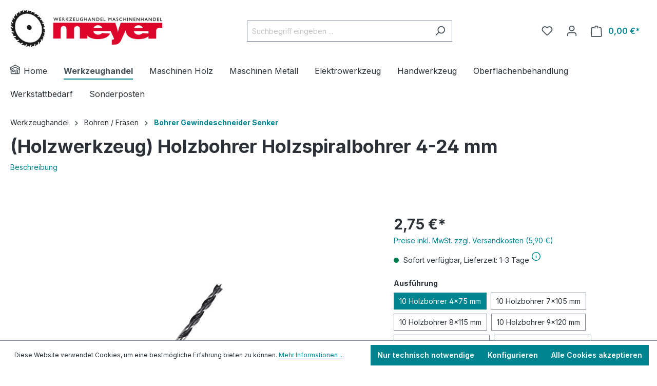

--- FILE ---
content_type: text/html; charset=UTF-8
request_url: https://www.holz-metall.info/Holzwerkzeug-Holzbohrer-Holzspiralbohrer-4-24-mm/360.1040
body_size: 42964
content:

<!DOCTYPE html>

<html lang="de-DE"
      itemscope="itemscope"
      itemtype="https://schema.org/WebPage">

                            
    <head>
                                    <meta charset="utf-8">
            
                            <meta name="viewport"
                      content="width=device-width, initial-scale=1, shrink-to-fit=no">
            
            	                <meta name="author"
                      content="">
                <meta name="robots"
                      content="index,follow">
                <meta name="revisit-after"
                      content="15 days">
                <meta name="keywords"
                      content="">
                <meta name="description"
                      content="(Holzwerkzeug) Holzbohrer Holzspiralbohrer 4-24 mm hier kaufen.">
            
	<meta name="google-site-verification" content="OggoKvqm2xDVTKQSUaqGbRgg4r95-525LZYJrfRcFK0"/>
	<script async="true" type="text/javascript" src="https://s.kk-resources.com/leadtag.js" ></script>

                <meta property="og:type"
          content="product">
    <meta property="og:site_name"
          content="Maschinenhandel Meyer GmbH &amp; Co. KG">
    <meta property="og:url"
          content="https://www.holz-metall.info/Holzwerkzeug-Holzbohrer-Holzspiralbohrer-4-24-mm/360.1040">
    <meta property="og:title"
          content="(Holzwerkzeug) Holzbohrer Holzspiralbohrer 4-24 mm">

    <meta property="og:description"
          content="(Holzwerkzeug) Holzbohrer Holzspiralbohrer 4-24 mm hier kaufen.">
    <meta property="og:image"
          content="https://www.holz-metall.info/media/0a/53/da/1665254938/321f313087e97ccc0de869d603d90421_spiralbohrer.jpg?ts=1665254938">

            <meta property="product:brand"
              content="IDG International Drills Germany GmbH">
    
            <meta property="product:price:amount"
          content="2.75">
    <meta property="product:price:currency"
          content="EUR">
    <meta property="product:product_link"
          content="https://www.holz-metall.info/Holzwerkzeug-Holzbohrer-Holzspiralbohrer-4-24-mm/360.1040">

    <meta name="twitter:card"
          content="product">
    <meta name="twitter:site"
          content="Maschinenhandel Meyer GmbH &amp; Co. KG">
    <meta name="twitter:title"
          content="(Holzwerkzeug) Holzbohrer Holzspiralbohrer 4-24 mm">
    <meta name="twitter:description"
          content="(Holzwerkzeug) Holzbohrer Holzspiralbohrer 4-24 mm hier kaufen.">
    <meta name="twitter:image"
          content="https://www.holz-metall.info/media/0a/53/da/1665254938/321f313087e97ccc0de869d603d90421_spiralbohrer.jpg?ts=1665254938">

                            <meta itemprop="copyrightHolder"
                      content="Maschinenhandel Meyer GmbH &amp; Co. KG">
                <meta itemprop="copyrightYear"
                      content="">
                <meta itemprop="isFamilyFriendly"
                      content="true">
                <meta itemprop="image"
                      content="https://www.holz-metall.info/media/5c/17/cf/1646848253/meyer1.png?ts=1646848253">
            
                                            <meta name="theme-color"
                      content="#fff">
                            
                                                
                    <link rel="shortcut icon"
                  href="https://www.holz-metall.info/media/f9/eb/96/1652002824/favicon.ico?ts=1652002824">
        
                                <link rel="apple-touch-icon"
                  sizes="180x180"
                  href="https://www.holz-metall.info/media/90/d3/6f/1652195668/meyer_share.png?ts=1652195668">
                    
            
                
    <link rel="canonical" href="https://www.holz-metall.info/detail/7499d6a76d80e84b891ed0d017e68a5c">

                    <title itemprop="name">(Holzwerkzeug) Holzbohrer Holzspiralbohrer 4-24 mm</title>
        
                                                                        <link rel="stylesheet"
                      href="https://www.holz-metall.info/theme/3a77d97f1a2457afac03654b77476da4/css/all.css?1765476204">
                                    
                        <script>
        window.features = {"V6_5_0_0":true,"v6.5.0.0":true,"V6_6_0_0":true,"v6.6.0.0":true,"V6_7_0_0":false,"v6.7.0.0":false,"DISABLE_VUE_COMPAT":false,"disable.vue.compat":false,"ACCESSIBILITY_TWEAKS":false,"accessibility.tweaks":false,"ADMIN_VITE":false,"admin.vite":false};
    </script>
        
                                                
        <script>
        window.dataLayer = window.dataLayer || [];
        function gtag() { dataLayer.push(arguments); }

        (() => {
            const analyticsStorageEnabled = document.cookie.split(';').some((item) => item.trim().includes('google-analytics-enabled=1'));
            const adsEnabled = document.cookie.split(';').some((item) => item.trim().includes('google-ads-enabled=1'));
            const shopStudioCookie = document.cookie.split(';').find((item) => item.trim().includes('shopstudio-google-tag-manager-cloud-cookie-consent=allowed'));

            // Always set a default consent for consent mode v2
            gtag('consent', 'default', {
                'ad_user_data': adsEnabled || shopStudioCookie ? 'granted' : 'denied',
                'ad_storage': adsEnabled || shopStudioCookie ? 'granted' : 'denied',
                'ad_personalization': adsEnabled || shopStudioCookie ? 'granted' : 'denied',
                'analytics_storage': analyticsStorageEnabled || shopStudioCookie ? 'granted' : 'denied'
            });
        })();
    </script>


                                
                            <script data-shop-studio-google-tag-manager-cloud="true"
                        data-shop-studio-google-tag-manager-cloud-options="{&quot;containerId&quot;:&quot;GTM-TL63N7B&quot;,&quot;debugEnabled&quot;:false,&quot;startOnUserInteraction&quot;:null,&quot;context&quot;:{&quot;controllerName&quot;:&quot;product&quot;,&quot;controllerAction&quot;:&quot;index&quot;,&quot;currency&quot;:{&quot;isoCode&quot;:&quot;EUR&quot;}}}">
                    window.shopStudioGoogleTagManagerCloudGtagCallback = function shopStudioGoogleTagManagerCloudGtagCallbackFunction() {
                        (function(w,d,s,l,i){w[l]=w[l]||[];w[l].push({'gtm.start':
                                new Date().getTime(),event:'gtm.js'});var f=d.getElementsByTagName(s)[0],
                            j=d.createElement(s),dl=l!='dataLayer'?'&l='+l:'';j.async=true;j.src=
                            'https://www.googletagmanager.com/gtm.js?id='+i+dl;f.parentNode.insertBefore(j,f);
                        })(window,document,'script','dataLayer', 'GTM-TL63N7B');
                    }
                </script>
                                
                            
            <script type="text/javascript"
                                src='https://www.google.com/recaptcha/api.js?render=6LdFrJYjAAAAAHZXCIQlMSUk4RQUE84rUHbrUL1_'
                defer></script>
        <script>
                                        window.googleReCaptchaV3Active = true;
                    </script>
            
                
                                    <script>
                    window.useDefaultCookieConsent = true;
                </script>
                    
                                <script>
                window.activeNavigationId = '1cebcbbc108b31d46b90c9e780601d75';
                window.router = {
                    'frontend.cart.offcanvas': '/checkout/offcanvas',
                    'frontend.cookie.offcanvas': '/cookie/offcanvas',
                    'frontend.checkout.finish.page': '/checkout/finish',
                    'frontend.checkout.info': '/widgets/checkout/info',
                    'frontend.menu.offcanvas': '/widgets/menu/offcanvas',
                    'frontend.cms.page': '/widgets/cms',
                    'frontend.cms.navigation.page': '/widgets/cms/navigation',
                    'frontend.account.addressbook': '/widgets/account/address-book',
                    'frontend.country.country-data': '/country/country-state-data',
                    'frontend.app-system.generate-token': '/app-system/Placeholder/generate-token',
                    };
                window.salesChannelId = '033937a3b58d4dea95b778e6eaff9761';
            </script>
        
                                <script>
                
                window.breakpoints = {"xs":0,"sm":576,"md":768,"lg":992,"xl":1200,"xxl":1400};
            </script>
        
                                    <script>
                    window.customerLoggedInState = 0;

                    window.wishlistEnabled = 1;
                </script>
                    
                        
                            <script>
                window.themeAssetsPublicPath = 'https://www.holz-metall.info/theme/019118b6f1d572ce962707af50058cb4/assets/';
            </script>
        
                                                                <script>
                        window.themeJsPublicPath = 'https://www.holz-metall.info/theme/3a77d97f1a2457afac03654b77476da4/js/';
                    </script>
                                            <script type="text/javascript" src="https://www.holz-metall.info/theme/3a77d97f1a2457afac03654b77476da4/js/storefront/storefront.js?1765476205" defer></script>
                                            <script type="text/javascript" src="https://www.holz-metall.info/theme/3a77d97f1a2457afac03654b77476da4/js/swag-pay-pal/swag-pay-pal.js?1765476205" defer></script>
                                            <script type="text/javascript" src="https://www.holz-metall.info/theme/3a77d97f1a2457afac03654b77476da4/js/neon-platform-unitarticles/neon-platform-unitarticles.js?1765476205" defer></script>
                                            <script type="text/javascript" src="https://www.holz-metall.info/theme/3a77d97f1a2457afac03654b77476da4/js/maschinenhandel-meyer-product-post-messaging/maschinenhandel-meyer-product-post-messaging.js?1765476205" defer></script>
                                            <script type="text/javascript" src="https://www.holz-metall.info/theme/3a77d97f1a2457afac03654b77476da4/js/maxia-listing-variants6/maxia-listing-variants6.js?1765476205" defer></script>
                                            <script type="text/javascript" src="https://www.holz-metall.info/theme/3a77d97f1a2457afac03654b77476da4/js/solid-product-videos/solid-product-videos.js?1765476205" defer></script>
                                            <script type="text/javascript" src="https://www.holz-metall.info/theme/3a77d97f1a2457afac03654b77476da4/js/maschinenhandel-meyer-conversion-tracking/maschinenhandel-meyer-conversion-tracking.js?1765476205" defer></script>
                                            <script type="text/javascript" src="https://www.holz-metall.info/theme/3a77d97f1a2457afac03654b77476da4/js/maschinenhandel-meyer-affiliate-tracking/maschinenhandel-meyer-affiliate-tracking.js?1765476205" defer></script>
                                            <script type="text/javascript" src="https://www.holz-metall.info/theme/3a77d97f1a2457afac03654b77476da4/js/h1web-upsell/h1web-upsell.js?1765476205" defer></script>
                                            <script type="text/javascript" src="https://www.holz-metall.info/theme/3a77d97f1a2457afac03654b77476da4/js/sven-das-gift/sven-das-gift.js?1765476205" defer></script>
                                            <script type="text/javascript" src="https://www.holz-metall.info/theme/3a77d97f1a2457afac03654b77476da4/js/shop-studio-google-tag-manager-cloud/shop-studio-google-tag-manager-cloud.js?1765476205" defer></script>
                                            <script type="text/javascript" src="https://www.holz-metall.info/theme/3a77d97f1a2457afac03654b77476da4/js/maschinenhandel-meyer/maschinenhandel-meyer.js?1765476205" defer></script>
                                                        

    
    
    

                                            
            
            
            <script>window.maxiaListingVariants = {"cmsPageId":"7a6d253a67204037966f42b0119704d5","ajaxUrl":"\/maxia-variants\/product","popupCloseIcon":"<span class=\"icon icon-x icon-sm\">\n            <svg xmlns=\"http:\/\/www.w3.org\/2000\/svg\" xmlns:xlink=\"http:\/\/www.w3.org\/1999\/xlink\" width=\"24\" height=\"24\" viewBox=\"0 0 24 24\"><defs><path d=\"m10.5858 12-7.293-7.2929c-.3904-.3905-.3904-1.0237 0-1.4142.3906-.3905 1.0238-.3905 1.4143 0L12 10.5858l7.2929-7.293c.3905-.3904 1.0237-.3904 1.4142 0 .3905.3906.3905 1.0238 0 1.4143L13.4142 12l7.293 7.2929c.3904.3905.3904 1.0237 0 1.4142-.3906.3905-1.0238.3905-1.4143 0L12 13.4142l-7.2929 7.293c-.3905.3904-1.0237.3904-1.4142 0-.3905-.3906-.3905-1.0238 0-1.4143L10.5858 12z\" id=\"icons-default-x\" \/><\/defs><use xlink:href=\"#icons-default-x\" fill=\"#758CA3\" fill-rule=\"evenodd\" \/><\/svg>\n    <\/span>","quickBuyDetailLink":true,"detailRedirectUrl":"\/maxia-variants\/redirect"};</script>
            </head>

    <body class="is-ctl-product is-act-index">

                                    
                <noscript class="noscript-main">
                
    <div role="alert"
                  class="alert alert-info alert-has-icon">
                                                                        
                                                            <span class="icon icon-info">
                        <svg xmlns="http://www.w3.org/2000/svg" xmlns:xlink="http://www.w3.org/1999/xlink" width="24" height="24" viewBox="0 0 24 24"><defs><path d="M12 7c.5523 0 1 .4477 1 1s-.4477 1-1 1-1-.4477-1-1 .4477-1 1-1zm1 9c0 .5523-.4477 1-1 1s-1-.4477-1-1v-5c0-.5523.4477-1 1-1s1 .4477 1 1v5zm11-4c0 6.6274-5.3726 12-12 12S0 18.6274 0 12 5.3726 0 12 0s12 5.3726 12 12zM12 2C6.4772 2 2 6.4772 2 12s4.4772 10 10 10 10-4.4772 10-10S17.5228 2 12 2z" id="icons-default-info" /></defs><use xlink:href="#icons-default-info" fill="#758CA3" fill-rule="evenodd" /></svg>
        </span>
                                                        
                                    
                    <div class="alert-content-container">
                                                    
                                                        <div class="alert-content">                                                    Um unseren Shop in vollem Umfang nutzen zu können, empfehlen wir Ihnen Javascript in Ihrem Browser zu aktivieren.
                                                                </div>                
                                                                </div>
            </div>
            </noscript>
        

                        
            <header class="header-main">
                                    <div class="container">
                                        <div class="top-bar d-none d-lg-block">
                                    <nav class="top-bar-nav">
                                                            
                        
                                                            
                                        </nav>
                        </div>
    
            <div class="row align-items-center header-row">
                            <div class="col-12 col-lg-auto header-logo-col">
                        <div class="header-logo-main">
                    <a class="header-logo-main-link"
               href="/"
               title="Zur Startseite gehen">
                                    <picture class="header-logo-picture">
                                                                            
                                                                            
                                                                                    <img src="https://www.holz-metall.info/media/5c/17/cf/1646848253/meyer1.png?ts=1646848253"
                                     alt="Zur Startseite gehen"
                                     class="img-fluid header-logo-main-img">
                                                                        </picture>
                            </a>
            </div>
                </div>
            
                            <div class="col-12 order-2 col-sm order-sm-1 header-search-col">
                    <div class="row">
                        <div class="col-sm-auto d-none d-sm-block d-lg-none">
                                                            <div class="nav-main-toggle">
                                                                            <button
                                            class="btn nav-main-toggle-btn header-actions-btn"
                                            type="button"
                                            data-off-canvas-menu="true"
                                            aria-label="Menü"
                                        >
                                                                                                    <span class="icon icon-stack">
                        <svg xmlns="http://www.w3.org/2000/svg" xmlns:xlink="http://www.w3.org/1999/xlink" width="24" height="24" viewBox="0 0 24 24"><defs><path d="M3 13c-.5523 0-1-.4477-1-1s.4477-1 1-1h18c.5523 0 1 .4477 1 1s-.4477 1-1 1H3zm0-7c-.5523 0-1-.4477-1-1s.4477-1 1-1h18c.5523 0 1 .4477 1 1s-.4477 1-1 1H3zm0 14c-.5523 0-1-.4477-1-1s.4477-1 1-1h18c.5523 0 1 .4477 1 1s-.4477 1-1 1H3z" id="icons-default-stack" /></defs><use xlink:href="#icons-default-stack" fill="#758CA3" fill-rule="evenodd" /></svg>
        </span>
                                                                                        </button>
                                                                    </div>
                                                    </div>
                        <div class="col">
                            
    <div class="collapse"
         id="searchCollapse">
        <div class="header-search">
                            <form action="/search"
                      method="get"
                      data-search-widget="true"
                      data-search-widget-options="{&quot;searchWidgetMinChars&quot;:3}"
                      data-url="/suggest?search="
                      class="header-search-form">
                                            <div class="input-group">
                                                            <input type="search"
                                       name="search"
                                       class="form-control header-search-input"
                                       autocomplete="off"
                                       autocapitalize="off"
                                       placeholder="Suchbegriff eingeben ..."
                                       aria-label="Suchbegriff eingeben ..."
                                       value=""
                                >
                            
                                                            <button type="submit"
                                        class="btn header-search-btn"
                                        aria-label="Suchen">
                                    <span class="header-search-icon">
                                                <span class="icon icon-search">
                        <svg xmlns="http://www.w3.org/2000/svg" xmlns:xlink="http://www.w3.org/1999/xlink" width="24" height="24" viewBox="0 0 24 24"><defs><path d="M10.0944 16.3199 4.707 21.707c-.3905.3905-1.0237.3905-1.4142 0-.3905-.3905-.3905-1.0237 0-1.4142L8.68 14.9056C7.6271 13.551 7 11.8487 7 10c0-4.4183 3.5817-8 8-8s8 3.5817 8 8-3.5817 8-8 8c-1.8487 0-3.551-.627-4.9056-1.6801zM15 16c3.3137 0 6-2.6863 6-6s-2.6863-6-6-6-6 2.6863-6 6 2.6863 6 6 6z" id="icons-default-search" /></defs><use xlink:href="#icons-default-search" fill="#758CA3" fill-rule="evenodd" /></svg>
        </span>
                                        </span>
                                </button>
                                                    </div>
                                    </form>
                    </div>
    </div>
                        </div>
                    </div>
                </div>
            
                            <div class="col-12 order-1 col-sm-auto order-sm-2 header-actions-col">
                    <div class="row g-0">
                                                    <div class="col d-sm-none">
                                <div class="menu-button">
                                                                            <button
                                            class="btn nav-main-toggle-btn header-actions-btn"
                                            type="button"
                                            data-off-canvas-menu="true"
                                            aria-label="Menü"
                                        >
                                                                                                    <span class="icon icon-stack">
                        <svg xmlns="http://www.w3.org/2000/svg" xmlns:xlink="http://www.w3.org/1999/xlink" width="24" height="24" viewBox="0 0 24 24"><use xlink:href="#icons-default-stack" fill="#758CA3" fill-rule="evenodd" /></svg>
        </span>
                                                                                        </button>
                                                                    </div>
                            </div>
                        
                                                    <div class="col-auto d-sm-none">
                                <div class="search-toggle">
                                    <button class="btn header-actions-btn search-toggle-btn js-search-toggle-btn collapsed"
                                            type="button"
                                            data-bs-toggle="collapse"
                                            data-bs-target="#searchCollapse"
                                            aria-expanded="false"
                                            aria-controls="searchCollapse"
                                            aria-label="Suchen">
                                                <span class="icon icon-search">
                        <svg xmlns="http://www.w3.org/2000/svg" xmlns:xlink="http://www.w3.org/1999/xlink" width="24" height="24" viewBox="0 0 24 24"><use xlink:href="#icons-default-search" fill="#758CA3" fill-rule="evenodd" /></svg>
        </span>
                                        </button>
                                </div>
                            </div>
                        
                                                                                    <div class="col-auto">
                                    <div class="header-wishlist">
                                        <a class="btn header-wishlist-btn header-actions-btn"
                                           href="/wishlist"
                                           title="Merkzettel"
                                           aria-label="Merkzettel">
                                                
            <span class="header-wishlist-icon">
                    <span class="icon icon-heart">
                        <svg xmlns="http://www.w3.org/2000/svg" xmlns:xlink="http://www.w3.org/1999/xlink" width="24" height="24" viewBox="0 0 24 24"><defs><path d="M20.0139 12.2998c1.8224-1.8224 1.8224-4.7772 0-6.5996-1.8225-1.8225-4.7772-1.8225-6.5997 0L12 7.1144l-1.4142-1.4142c-1.8225-1.8225-4.7772-1.8225-6.5997 0-1.8224 1.8224-1.8224 4.7772 0 6.5996l7.519 7.519a.7.7 0 0 0 .9899 0l7.5189-7.519zm1.4142 1.4142-7.519 7.519c-1.0543 1.0544-2.7639 1.0544-3.8183 0L2.572 13.714c-2.6035-2.6035-2.6035-6.8245 0-9.428 2.6035-2.6035 6.8246-2.6035 9.4281 0 2.6035-2.6035 6.8246-2.6035 9.428 0 2.6036 2.6035 2.6036 6.8245 0 9.428z" id="icons-default-heart" /></defs><use xlink:href="#icons-default-heart" fill="#758CA3" fill-rule="evenodd" /></svg>
        </span>
            </span>
    
    
    
    <span class="badge bg-primary header-wishlist-badge"
          id="wishlist-basket"
          data-wishlist-storage="true"
          data-wishlist-storage-options="{&quot;listPath&quot;:&quot;\/wishlist\/list&quot;,&quot;mergePath&quot;:&quot;\/wishlist\/merge&quot;,&quot;pageletPath&quot;:&quot;\/wishlist\/merge\/pagelet&quot;}"
          data-wishlist-widget="true"
          data-wishlist-widget-options="{&quot;showCounter&quot;:true}"
    ></span>
                                        </a>
                                    </div>
                                </div>
                                                    
                                                    <div class="col-auto">
                                <div class="account-menu">
                                        <div class="dropdown">
                    <button class="btn account-menu-btn header-actions-btn"
                    type="button"
                    id="accountWidget"
                    data-account-menu="true"
                    data-bs-toggle="dropdown"
                    aria-haspopup="true"
                    aria-expanded="false"
                    aria-label="Ihr Konto"
                    title="Ihr Konto">
                        <span class="icon icon-avatar">
                        <svg xmlns="http://www.w3.org/2000/svg" xmlns:xlink="http://www.w3.org/1999/xlink" width="24" height="24" viewBox="0 0 24 24"><defs><path d="M12 3C9.7909 3 8 4.7909 8 7c0 2.2091 1.7909 4 4 4 2.2091 0 4-1.7909 4-4 0-2.2091-1.7909-4-4-4zm0-2c3.3137 0 6 2.6863 6 6s-2.6863 6-6 6-6-2.6863-6-6 2.6863-6 6-6zM4 22.099c0 .5523-.4477 1-1 1s-1-.4477-1-1V20c0-2.7614 2.2386-5 5-5h10.0007c2.7614 0 5 2.2386 5 5v2.099c0 .5523-.4477 1-1 1s-1-.4477-1-1V20c0-1.6569-1.3431-3-3-3H7c-1.6569 0-3 1.3431-3 3v2.099z" id="icons-default-avatar" /></defs><use xlink:href="#icons-default-avatar" fill="#758CA3" fill-rule="evenodd" /></svg>
        </span>
                </button>
        
                    <div class="dropdown-menu dropdown-menu-end account-menu-dropdown js-account-menu-dropdown"
                 aria-labelledby="accountWidget">
                

        
            <div class="offcanvas-header">
                            <button class="btn btn-light offcanvas-close js-offcanvas-close">
                                                    <span class="icon icon-x icon-sm">
                        <svg xmlns="http://www.w3.org/2000/svg" xmlns:xlink="http://www.w3.org/1999/xlink" width="24" height="24" viewBox="0 0 24 24"><defs><path d="m10.5858 12-7.293-7.2929c-.3904-.3905-.3904-1.0237 0-1.4142.3906-.3905 1.0238-.3905 1.4143 0L12 10.5858l7.2929-7.293c.3905-.3904 1.0237-.3904 1.4142 0 .3905.3906.3905 1.0238 0 1.4143L13.4142 12l7.293 7.2929c.3904.3905.3904 1.0237 0 1.4142-.3906.3905-1.0238.3905-1.4143 0L12 13.4142l-7.2929 7.293c-.3905.3904-1.0237.3904-1.4142 0-.3905-.3906-.3905-1.0238 0-1.4143L10.5858 12z" id="icons-default-x" /></defs><use xlink:href="#icons-default-x" fill="#758CA3" fill-rule="evenodd" /></svg>
        </span>
                        
                                            Menü schließen
                                    </button>
                    </div>
    
            <div class="offcanvas-body">
                <div class="account-menu">
                                    <div class="dropdown-header account-menu-header">
                    Ihr Konto
                </div>
                    
                                    <div class="account-menu-login">
                                            <a href="/account/login"
                           title="Anmelden"
                           class="btn btn-primary account-menu-login-button">
                            Anmelden
                        </a>
                    
                                            <div class="account-menu-register">
                            oder <a href="/account/login"
                                                                            title="Registrieren">registrieren</a>
                        </div>
                                    </div>
                    
                    <div class="account-menu-links">
                    <div class="header-account-menu">
        <div class="card account-menu-inner">
                                        
                                                <div class="list-group list-group-flush account-aside-list-group">
                                                                                    <a href="/account"
                                   title="Übersicht"
                                   class="list-group-item list-group-item-action account-aside-item">
                                    Übersicht
                                </a>
                            
                                                            <a href="/account/profile"
                                   title="Persönliches Profil"
                                   class="list-group-item list-group-item-action account-aside-item">
                                    Persönliches Profil
                                </a>
                            
                                                            <a href="/account/address"
                                   title="Adressen"
                                   class="list-group-item list-group-item-action account-aside-item">
                                    Adressen
                                </a>
                            
                                                            <a href="/account/payment"
                                   title="Zahlungsarten"
                                   class="list-group-item list-group-item-action account-aside-item">
                                    Zahlungsarten
                                </a>
                            
                                                            <a href="/account/order"
                                   title="Bestellungen"
                                   class="list-group-item list-group-item-action account-aside-item">
                                    Bestellungen
                                </a>
                                                                        </div>
                            
                                                </div>
    </div>
            </div>
            </div>
        </div>
                </div>
            </div>
                                </div>
                            </div>
                        
                            <div class="col-auto">
                    <div class="header-cart"
                data-off-canvas-cart="false"
                data-upsell-modal="true"
                                    data-upsell-modal-sidebar="false"
                                >
            </div>
            <a class="btn header-cart-btn header-actions-btn"
               href="/checkout/cart"
               data-cart-widget="true"
               title="Warenkorb"
               aria-label="Warenkorb">
                    <span class="header-cart-icon">
                <span class="icon icon-bag">
                        <svg xmlns="http://www.w3.org/2000/svg" xmlns:xlink="http://www.w3.org/1999/xlink" width="24" height="24" viewBox="0 0 24 24"><defs><path d="M5.892 3c.5523 0 1 .4477 1 1s-.4477 1-1 1H3.7895a1 1 0 0 0-.9986.9475l-.7895 15c-.029.5515.3946 1.0221.9987 1.0525h17.8102c.5523 0 1-.4477.9986-1.0525l-.7895-15A1 1 0 0 0 20.0208 5H17.892c-.5523 0-1-.4477-1-1s.4477-1 1-1h2.1288c1.5956 0 2.912 1.249 2.9959 2.8423l.7894 15c.0035.0788.0035.0788.0042.1577 0 1.6569-1.3432 3-3 3H3c-.079-.0007-.079-.0007-.1577-.0041-1.6546-.0871-2.9253-1.499-2.8382-3.1536l.7895-15C.8775 4.249 2.1939 3 3.7895 3H5.892zm4 2c0 .5523-.4477 1-1 1s-1-.4477-1-1V3c0-1.6569 1.3432-3 3-3h2c1.6569 0 3 1.3431 3 3v2c0 .5523-.4477 1-1 1s-1-.4477-1-1V3c0-.5523-.4477-1-1-1h-2c-.5523 0-1 .4477-1 1v2z" id="icons-default-bag" /></defs><use xlink:href="#icons-default-bag" fill="#758CA3" fill-rule="evenodd" /></svg>
        </span>
        </span>
        <span class="header-cart-total">
        0,00 €*
    </span>
            </a>
            </div>
                    </div>
                </div>
                    </div>
                        </div>
                            </header>
        
                                                    <div class="nav-main">
                                                <div class="main-navigation"
         id="mainNavigation"
         data-flyout-menu="true">
                    <div class="container">
                                    <nav class="nav main-navigation-menu"
                        itemscope="itemscope"
                        itemtype="http://schema.org/SiteNavigationElement">
                        
                        			<a class="nav-link main-navigation-link home-link" href="/" itemprop="url" title="Home">
			<div class="main-navigation-link-text">
				<span id="mhm-navbar-home-icon-wrapper" itemprop="name">        <span class="icon icon-home">
                        <svg xmlns="http://www.w3.org/2000/svg" xmlns:xlink="http://www.w3.org/1999/xlink" width="24" height="24" viewBox="0 0 24 24"><defs><path d="M13 21v-7c0-1.1046.8954-2 2-2h2c1.1046 0 2 .8954 2 2v7h2.0499v-8.9246L12 7.139l-9 4.909V21h10zm10.0499-8v8c0 1.1046-.8955 2-2 2H3c-1.1046 0-2-.8954-2-2v-7.9986C.4771 13.0008 0 12.5817 0 12V7a1 1 0 0 1 .5211-.8779l11-6a1 1 0 0 1 .9578 0l11 6A1 1 0 0 1 24 7v5c0 .5631-.4472.974-.9501 1zM2 10.3156l9.5211-5.1934a1 1 0 0 1 .9578 0L22 10.3155V7.5936L12 2.1391 2 7.5936v2.7219zM15 14v7h2v-7h-2zm-8-2h2c1.1046 0 2 .8954 2 2v2c0 1.1046-.8954 2-2 2H7c-1.1046 0-2-.8954-2-2v-2c0-1.1046.8954-2 2-2zm0 2v2h2v-2H7z" id="icons-default-home" /></defs><use xlink:href="#icons-default-home" fill="#758CA3" fill-rule="evenodd" /></svg>
        </span>
    &nbsp;Home</span>
			</div>
		</a>
	
                                                    
                                                                                            
                                                                                                            <a class="nav-link main-navigation-link nav-item-4eab872f494121a65b875b00f1ac9e75  active"
                                           href="https://www.holz-metall.info/Werkzeughandel/"
                                           itemprop="url"
                                           data-flyout-menu-trigger="4eab872f494121a65b875b00f1ac9e75"                                                                                      title="Werkzeughandel">
                                            <div class="main-navigation-link-text">
                                                <span itemprop="name">Werkzeughandel</span>
                                            </div>
                                        </a>
                                                                                                                                                                
                                                                                                            <a class="nav-link main-navigation-link nav-item-dabf7f2aaac15297c4222da763f53d8b "
                                           href="https://www.holz-metall.info/Maschinen-Holz/"
                                           itemprop="url"
                                           data-flyout-menu-trigger="dabf7f2aaac15297c4222da763f53d8b"                                                                                      title="Maschinen Holz">
                                            <div class="main-navigation-link-text">
                                                <span itemprop="name">Maschinen Holz</span>
                                            </div>
                                        </a>
                                                                                                                                                                
                                                                                                            <a class="nav-link main-navigation-link nav-item-da3d1b1fad540ff98a4b3b68740f8631 "
                                           href="https://www.holz-metall.info/Maschinen-Metall/"
                                           itemprop="url"
                                           data-flyout-menu-trigger="da3d1b1fad540ff98a4b3b68740f8631"                                                                                      title="Maschinen Metall">
                                            <div class="main-navigation-link-text">
                                                <span itemprop="name">Maschinen Metall</span>
                                            </div>
                                        </a>
                                                                                                                                                                
                                                                                                            <a class="nav-link main-navigation-link nav-item-33bab604c43cc51316c81c52ff656413 "
                                           href="https://www.holz-metall.info/Elektrowerkzeug/"
                                           itemprop="url"
                                           data-flyout-menu-trigger="33bab604c43cc51316c81c52ff656413"                                                                                      title="Elektrowerkzeug">
                                            <div class="main-navigation-link-text">
                                                <span itemprop="name">Elektrowerkzeug</span>
                                            </div>
                                        </a>
                                                                                                                                                                
                                                                                                            <a class="nav-link main-navigation-link nav-item-fad8b4b5434848f5bd0263b6fc6832af "
                                           href="https://www.holz-metall.info/Handwerkzeug/"
                                           itemprop="url"
                                           data-flyout-menu-trigger="fad8b4b5434848f5bd0263b6fc6832af"                                                                                      title="Handwerkzeug">
                                            <div class="main-navigation-link-text">
                                                <span itemprop="name">Handwerkzeug</span>
                                            </div>
                                        </a>
                                                                                                                                                                
                                                                                                            <a class="nav-link main-navigation-link nav-item-59012aa458c83bda752186da50ce90a2 "
                                           href="https://www.holz-metall.info/Oberflaechenbehandlung/"
                                           itemprop="url"
                                           data-flyout-menu-trigger="59012aa458c83bda752186da50ce90a2"                                                                                      title="Oberflächenbehandlung">
                                            <div class="main-navigation-link-text">
                                                <span itemprop="name">Oberflächenbehandlung</span>
                                            </div>
                                        </a>
                                                                                                                                                                
                                                                                                            <a class="nav-link main-navigation-link nav-item-8451718e09464228a94342847c67a2b3 "
                                           href="https://www.holz-metall.info/Werkstattbedarf/"
                                           itemprop="url"
                                           data-flyout-menu-trigger="8451718e09464228a94342847c67a2b3"                                                                                      title="Werkstattbedarf">
                                            <div class="main-navigation-link-text">
                                                <span itemprop="name">Werkstattbedarf</span>
                                            </div>
                                        </a>
                                                                                                                                                                
                                                                                                            <a class="nav-link main-navigation-link nav-item-ce84fefd7b02e1dd7a1d287e565fde5f "
                                           href="https://www.holz-metall.info/Sonderposten/"
                                           itemprop="url"
                                                                                                                                 title="Sonderposten">
                                            <div class="main-navigation-link-text">
                                                <span itemprop="name">Sonderposten</span>
                                            </div>
                                        </a>
                                                                                                                                            </nav>
                            </div>
        
                                                                                                                                                                                                                                                                                                                                                                                                                                                                                                                            
                                                <div class="navigation-flyouts">
                                                                                                                                                                <div class="navigation-flyout"
                                             data-flyout-menu-id="4eab872f494121a65b875b00f1ac9e75">
                                            <div class="container">
                                                                                                            
            <div class="row navigation-flyout-bar">
                            <div class="col">
                    <div class="navigation-flyout-category-link">
                                                                                    <a class="nav-link"
                                   href="https://www.holz-metall.info/Werkzeughandel/"
                                   itemprop="url"
                                   title="Werkzeughandel">
                                                                            Zur Kategorie Werkzeughandel
                                                <span class="icon icon-arrow-right icon-primary">
                        <svg xmlns="http://www.w3.org/2000/svg" xmlns:xlink="http://www.w3.org/1999/xlink" width="16" height="16" viewBox="0 0 16 16"><defs><path id="icons-solid-arrow-right" d="M6.7071 6.2929c-.3905-.3905-1.0237-.3905-1.4142 0-.3905.3905-.3905 1.0237 0 1.4142l3 3c.3905.3905 1.0237.3905 1.4142 0l3-3c.3905-.3905.3905-1.0237 0-1.4142-.3905-.3905-1.0237-.3905-1.4142 0L9 8.5858l-2.2929-2.293z" /></defs><use transform="rotate(-90 9 8.5)" xlink:href="#icons-solid-arrow-right" fill="#758CA3" fill-rule="evenodd" /></svg>
        </span>
                                                                        </a>
                                                                        </div>
                </div>
            
                            <div class="col-auto">
                    <div class="navigation-flyout-close js-close-flyout-menu">
                                                                                            <span class="icon icon-x">
                        <svg xmlns="http://www.w3.org/2000/svg" xmlns:xlink="http://www.w3.org/1999/xlink" width="24" height="24" viewBox="0 0 24 24"><use xlink:href="#icons-default-x" fill="#758CA3" fill-rule="evenodd" /></svg>
        </span>
                                                                            </div>
                </div>
                    </div>
    
            <div class="row navigation-flyout-content">
                            <div class="col">
                    <div class="navigation-flyout-categories">
                                                        
                    
    
    <div class="row navigation-flyout-categories is-level-0">
                                            
                            <div class="col-3 navigation-flyout-col">
                                                                        <a class="nav-item nav-link navigation-flyout-link is-level-0"
                               href="https://www.holz-metall.info/Werkzeughandel/Bandsaegeblaetter/"
                               itemprop="url"
                                                              title="Bandsägeblätter">
                                <span itemprop="name">Bandsägeblätter</span>
                            </a>
                                            
                                                                            
        
    
    <div class="navigation-flyout-categories is-level-1">
                                            
                            <div class="navigation-flyout-col">
                                                                        <a class="nav-item nav-link navigation-flyout-link is-level-1"
                               href="https://www.holz-metall.info/Werkzeughandel/Bandsaegeblaetter/Bandlaenge-bis-2000/"
                               itemprop="url"
                                                              title="Bandlänge bis 2000">
                                <span itemprop="name">Bandlänge bis 2000</span>
                            </a>
                                            
                                                                            
        
    
    <div class="navigation-flyout-categories is-level-2">
            </div>
                                                            </div>
                                                        
                            <div class="navigation-flyout-col">
                                                                        <a class="nav-item nav-link navigation-flyout-link is-level-1"
                               href="https://www.holz-metall.info/Werkzeughandel/Bandsaegeblaetter/Bandlaenge-ab-2001/"
                               itemprop="url"
                                                              title="Bandlänge ab 2001">
                                <span itemprop="name">Bandlänge ab 2001</span>
                            </a>
                                            
                                                                            
        
    
    <div class="navigation-flyout-categories is-level-2">
            </div>
                                                            </div>
                                                        
                            <div class="navigation-flyout-col">
                                                                        <a class="nav-item nav-link navigation-flyout-link is-level-1"
                               href="https://www.holz-metall.info/Werkzeughandel/Bandsaegeblaetter/GBladeWoodcut/"
                               itemprop="url"
                                                              title="GBladeWoodcut">
                                <span itemprop="name">GBladeWoodcut</span>
                            </a>
                                            
                                                                            
        
    
    <div class="navigation-flyout-categories is-level-2">
            </div>
                                                            </div>
                                                        
                            <div class="navigation-flyout-col">
                                                                        <a class="nav-item nav-link navigation-flyout-link is-level-1"
                               href="https://www.holz-metall.info/Werkzeughandel/Bandsaegeblaetter/GBladeUnicut/"
                               itemprop="url"
                                                              title="GBladeUnicut">
                                <span itemprop="name">GBladeUnicut</span>
                            </a>
                                            
                                                                            
        
    
    <div class="navigation-flyout-categories is-level-2">
            </div>
                                                            </div>
                                                        
                            <div class="navigation-flyout-col">
                                                                        <a class="nav-item nav-link navigation-flyout-link is-level-1"
                               href="https://www.holz-metall.info/Werkzeughandel/Bandsaegeblaetter/GBladeMetallcut/"
                               itemprop="url"
                                                              title="GBladeMetallcut">
                                <span itemprop="name">GBladeMetallcut</span>
                            </a>
                                            
                                                                            
        
    
    <div class="navigation-flyout-categories is-level-2">
            </div>
                                                            </div>
                                                        
                            <div class="navigation-flyout-col">
                                                                        <a class="nav-item nav-link navigation-flyout-link is-level-1"
                               href="https://www.holz-metall.info/Werkzeughandel/Bandsaegeblaetter/Premium-Bandsaegeblaetter/"
                               itemprop="url"
                                                              title="Premium Bandsägeblätter">
                                <span itemprop="name">Premium Bandsägeblätter</span>
                            </a>
                                            
                                                                            
        
    
    <div class="navigation-flyout-categories is-level-2">
            </div>
                                                            </div>
                                                        
                            <div class="navigation-flyout-col">
                                                                        <a class="nav-item nav-link navigation-flyout-link is-level-1"
                               href="https://www.holz-metall.info/Werkzeughandel/Bandsaegeblaetter/Sets-und-Baender-fuer-spezielle-Maschinen/"
                               itemprop="url"
                                                              title="Sets und Bänder für spezielle Maschinen">
                                <span itemprop="name">Sets und Bänder für spezielle Maschinen</span>
                            </a>
                                            
                                                                            
        
    
    <div class="navigation-flyout-categories is-level-2">
            </div>
                                                            </div>
                        </div>
                                                            </div>
                                                        
                            <div class="col-3 navigation-flyout-col">
                                                                        <a class="nav-item nav-link navigation-flyout-link is-level-0"
                               href="https://www.holz-metall.info/Werkzeughandel/Hobelmesser/"
                               itemprop="url"
                                                              title="Hobelmesser">
                                <span itemprop="name">Hobelmesser</span>
                            </a>
                                            
                                                                            
        
    
    <div class="navigation-flyout-categories is-level-1">
                                            
                            <div class="navigation-flyout-col">
                                                                        <a class="nav-item nav-link navigation-flyout-link is-level-1"
                               href="https://www.holz-metall.info/Werkzeughandel/Hobelmesser/Einweg-Hobelmesser/"
                               itemprop="url"
                                                              title="Einweg Hobelmesser">
                                <span itemprop="name">Einweg Hobelmesser</span>
                            </a>
                                            
                                                                            
        
    
    <div class="navigation-flyout-categories is-level-2">
            </div>
                                                            </div>
                                                        
                            <div class="navigation-flyout-col">
                                                                        <a class="nav-item nav-link navigation-flyout-link is-level-1"
                               href="https://www.holz-metall.info/Werkzeughandel/Hobelmesser/Elektro-Hobelmesser/"
                               itemprop="url"
                                                              title="Elektro Hobelmesser">
                                <span itemprop="name">Elektro Hobelmesser</span>
                            </a>
                                            
                                                                            
        
    
    <div class="navigation-flyout-categories is-level-2">
            </div>
                                                            </div>
                                                        
                            <div class="navigation-flyout-col">
                                                                        <a class="nav-item nav-link navigation-flyout-link is-level-1"
                               href="https://www.holz-metall.info/Werkzeughandel/Hobelmesser/HM-Wendemesser/"
                               itemprop="url"
                                                              title="HM Wendemesser">
                                <span itemprop="name">HM Wendemesser</span>
                            </a>
                                            
                                                                            
        
    
    <div class="navigation-flyout-categories is-level-2">
            </div>
                                                            </div>
                                                        
                            <div class="navigation-flyout-col">
                                                                        <a class="nav-item nav-link navigation-flyout-link is-level-1"
                               href="https://www.holz-metall.info/Werkzeughandel/Hobelmesser/Streifenhobelmesser/"
                               itemprop="url"
                                                              title="Streifenhobelmesser">
                                <span itemprop="name">Streifenhobelmesser</span>
                            </a>
                                            
                                                                            
        
    
    <div class="navigation-flyout-categories is-level-2">
            </div>
                                                            </div>
                                                        
                            <div class="navigation-flyout-col">
                                                                        <a class="nav-item nav-link navigation-flyout-link is-level-1"
                               href="https://www.holz-metall.info/Werkzeughandel/Hobelmesser/VariPlan/"
                               itemprop="url"
                                                              title="VariPlan">
                                <span itemprop="name">VariPlan</span>
                            </a>
                                            
                                                                            
        
    
    <div class="navigation-flyout-categories is-level-2">
            </div>
                                                            </div>
                                                        
                            <div class="navigation-flyout-col">
                                                                        <a class="nav-item nav-link navigation-flyout-link is-level-1"
                               href="https://www.holz-metall.info/Werkzeughandel/Hobelmesser/Gartenhaecksler/"
                               itemprop="url"
                                                              title="Gartenhäcksler">
                                <span itemprop="name">Gartenhäcksler</span>
                            </a>
                                            
                                                                            
        
    
    <div class="navigation-flyout-categories is-level-2">
            </div>
                                                            </div>
                        </div>
                                                            </div>
                                                        
                            <div class="col-3 navigation-flyout-col">
                                                                        <a class="nav-item nav-link navigation-flyout-link is-level-0"
                               href="https://www.holz-metall.info/Werkzeughandel/Messwerkzeug/"
                               itemprop="url"
                                                              title="Messwerkzeug">
                                <span itemprop="name">Messwerkzeug</span>
                            </a>
                                            
                                                                            
        
    
    <div class="navigation-flyout-categories is-level-1">
                                            
                            <div class="navigation-flyout-col">
                                                                        <a class="nav-item nav-link navigation-flyout-link is-level-1"
                               href="https://www.holz-metall.info/Werkzeughandel/Messwerkzeug/Winkelmasse/"
                               itemprop="url"
                                                              title="Winkelmaße">
                                <span itemprop="name">Winkelmaße</span>
                            </a>
                                            
                                                                            
        
    
    <div class="navigation-flyout-categories is-level-2">
            </div>
                                                            </div>
                                                        
                            <div class="navigation-flyout-col">
                                                                        <a class="nav-item nav-link navigation-flyout-link is-level-1"
                               href="https://www.holz-metall.info/Werkzeughandel/Messwerkzeug/Anreisswerkzeuge/"
                               itemprop="url"
                                                              title="Anreißwerkzeuge">
                                <span itemprop="name">Anreißwerkzeuge</span>
                            </a>
                                            
                                                                            
        
    
    <div class="navigation-flyout-categories is-level-2">
            </div>
                                                            </div>
                                                        
                            <div class="navigation-flyout-col">
                                                                        <a class="nav-item nav-link navigation-flyout-link is-level-1"
                               href="https://www.holz-metall.info/Werkzeughandel/Messwerkzeug/Marker-und-Stifte/"
                               itemprop="url"
                                                              title="Marker und Stifte">
                                <span itemprop="name">Marker und Stifte</span>
                            </a>
                                            
                                                                            
        
    
    <div class="navigation-flyout-categories is-level-2">
            </div>
                                                            </div>
                                                        
                            <div class="navigation-flyout-col">
                                                                        <a class="nav-item nav-link navigation-flyout-link is-level-1"
                               href="https://www.holz-metall.info/Werkzeughandel/Messwerkzeug/Lineale/"
                               itemprop="url"
                                                              title="Lineale">
                                <span itemprop="name">Lineale</span>
                            </a>
                                            
                                                                            
        
    
    <div class="navigation-flyout-categories is-level-2">
            </div>
                                                            </div>
                                                        
                            <div class="navigation-flyout-col">
                                                                        <a class="nav-item nav-link navigation-flyout-link is-level-1"
                               href="https://www.holz-metall.info/Werkzeughandel/Messwerkzeug/Taschenmessschieber/"
                               itemprop="url"
                                                              title="Taschenmessschieber">
                                <span itemprop="name">Taschenmessschieber</span>
                            </a>
                                            
                                                                            
        
    
    <div class="navigation-flyout-categories is-level-2">
            </div>
                                                            </div>
                                                        
                            <div class="navigation-flyout-col">
                                                                        <a class="nav-item nav-link navigation-flyout-link is-level-1"
                               href="https://www.holz-metall.info/Werkzeughandel/Messwerkzeug/Mikroskope-und-Sensoren/"
                               itemprop="url"
                                                              title="Mikroskope und Sensoren">
                                <span itemprop="name">Mikroskope und Sensoren</span>
                            </a>
                                            
                                                                            
        
    
    <div class="navigation-flyout-categories is-level-2">
            </div>
                                                            </div>
                                                        
                            <div class="navigation-flyout-col">
                                                                        <a class="nav-item nav-link navigation-flyout-link is-level-1"
                               href="https://www.holz-metall.info/Werkzeughandel/Messwerkzeug/Wasserwaagen/"
                               itemprop="url"
                                                              title="Wasserwaagen">
                                <span itemprop="name">Wasserwaagen</span>
                            </a>
                                            
                                                                            
        
    
    <div class="navigation-flyout-categories is-level-2">
            </div>
                                                            </div>
                        </div>
                                                            </div>
                                                        
                            <div class="col-3 navigation-flyout-col">
                                                                        <a class="nav-item nav-link navigation-flyout-link is-level-0"
                               href="https://www.holz-metall.info/Werkzeughandel/Schleifmittel/"
                               itemprop="url"
                                                              title="Schleifmittel">
                                <span itemprop="name">Schleifmittel</span>
                            </a>
                                            
                                                                            
        
    
    <div class="navigation-flyout-categories is-level-1">
                                            
                            <div class="navigation-flyout-col">
                                                                        <a class="nav-item nav-link navigation-flyout-link is-level-1"
                               href="https://www.holz-metall.info/Werkzeughandel/Schleifmittel/Schleifteller/"
                               itemprop="url"
                                                              title="Schleifteller">
                                <span itemprop="name">Schleifteller</span>
                            </a>
                                            
                                                                            
        
    
    <div class="navigation-flyout-categories is-level-2">
            </div>
                                                            </div>
                                                        
                            <div class="navigation-flyout-col">
                                                                        <a class="nav-item nav-link navigation-flyout-link is-level-1"
                               href="https://www.holz-metall.info/Werkzeughandel/Schleifmittel/Schleifscheiben-gelocht-und-Gitterschleifscheiben/"
                               itemprop="url"
                                                              title="Schleifscheiben gelocht und Gitterschleifscheiben">
                                <span itemprop="name">Schleifscheiben gelocht und Gitterschleifscheiben</span>
                            </a>
                                            
                                                                            
        
    
    <div class="navigation-flyout-categories is-level-2">
            </div>
                                                            </div>
                                                        
                            <div class="navigation-flyout-col">
                                                                        <a class="nav-item nav-link navigation-flyout-link is-level-1"
                               href="https://www.holz-metall.info/Werkzeughandel/Schleifmittel/Schleifbaender-klein/"
                               itemprop="url"
                                                              title="Schleifbänder klein">
                                <span itemprop="name">Schleifbänder klein</span>
                            </a>
                                            
                                                                            
        
    
    <div class="navigation-flyout-categories is-level-2">
            </div>
                                                            </div>
                                                        
                            <div class="navigation-flyout-col">
                                                                        <a class="nav-item nav-link navigation-flyout-link is-level-1"
                               href="https://www.holz-metall.info/Werkzeughandel/Schleifmittel/Schleifbaender/"
                               itemprop="url"
                                                              title="Schleifbänder">
                                <span itemprop="name">Schleifbänder</span>
                            </a>
                                            
                                                                            
        
    
    <div class="navigation-flyout-categories is-level-2">
            </div>
                                                            </div>
                                                        
                            <div class="navigation-flyout-col">
                                                                        <a class="nav-item nav-link navigation-flyout-link is-level-1"
                               href="https://www.holz-metall.info/Werkzeughandel/Schleifmittel/Schleifpapier-und-Schleifrollen/"
                               itemprop="url"
                                                              title="Schleifpapier und Schleifrollen">
                                <span itemprop="name">Schleifpapier und Schleifrollen</span>
                            </a>
                                            
                                                                            
        
    
    <div class="navigation-flyout-categories is-level-2">
            </div>
                                                            </div>
                                                        
                            <div class="navigation-flyout-col">
                                                                        <a class="nav-item nav-link navigation-flyout-link is-level-1"
                               href="https://www.holz-metall.info/Werkzeughandel/Schleifmittel/Schleifsteine-und-Schleifscheiben/"
                               itemprop="url"
                                                              title="Schleifsteine und Schleifscheiben">
                                <span itemprop="name">Schleifsteine und Schleifscheiben</span>
                            </a>
                                            
                                                                            
        
    
    <div class="navigation-flyout-categories is-level-2">
            </div>
                                                            </div>
                                                        
                            <div class="navigation-flyout-col">
                                                                        <a class="nav-item nav-link navigation-flyout-link is-level-1"
                               href="https://www.holz-metall.info/Werkzeughandel/Schleifmittel/Polierscheiben/"
                               itemprop="url"
                                                              title="Polierscheiben">
                                <span itemprop="name">Polierscheiben</span>
                            </a>
                                            
                                                                            
        
    
    <div class="navigation-flyout-categories is-level-2">
            </div>
                                                            </div>
                                                        
                            <div class="navigation-flyout-col">
                                                                        <a class="nav-item nav-link navigation-flyout-link is-level-1"
                               href="https://www.holz-metall.info/Werkzeughandel/Schleifmittel/Schleifmittel-im-Systainer/"
                               itemprop="url"
                                                              title="Schleifmittel im Systainer">
                                <span itemprop="name">Schleifmittel im Systainer</span>
                            </a>
                                            
                                                                            
        
    
    <div class="navigation-flyout-categories is-level-2">
            </div>
                                                            </div>
                        </div>
                                                            </div>
                                                        
                            <div class="col-3 navigation-flyout-col">
                                                                        <a class="nav-item nav-link navigation-flyout-link is-level-0"
                               href="https://www.holz-metall.info/Werkzeughandel/Saegeblaetter/"
                               itemprop="url"
                                                              title="Sägeblätter">
                                <span itemprop="name">Sägeblätter</span>
                            </a>
                                            
                                                                            
        
    
    <div class="navigation-flyout-categories is-level-1">
                                            
                            <div class="navigation-flyout-col">
                                                                        <a class="nav-item nav-link navigation-flyout-link is-level-1"
                               href="https://www.holz-metall.info/Werkzeughandel/Saegeblaetter/Bau-und-Palettenschnitt/"
                               itemprop="url"
                                                              title="Bau und Palettenschnitt">
                                <span itemprop="name">Bau und Palettenschnitt</span>
                            </a>
                                            
                                                                            
        
    
    <div class="navigation-flyout-categories is-level-2">
            </div>
                                                            </div>
                                                        
                            <div class="navigation-flyout-col">
                                                                        <a class="nav-item nav-link navigation-flyout-link is-level-1"
                               href="https://www.holz-metall.info/Werkzeughandel/Saegeblaetter/Bausaege-Baukreissaegeblatt/"
                               itemprop="url"
                                                              title="Bausäge Baukreissägeblatt">
                                <span itemprop="name">Bausäge Baukreissägeblatt</span>
                            </a>
                                            
                                                                            
        
    
    <div class="navigation-flyout-categories is-level-2">
            </div>
                                                            </div>
                                                        
                            <div class="navigation-flyout-col">
                                                                        <a class="nav-item nav-link navigation-flyout-link is-level-1"
                               href="https://www.holz-metall.info/Werkzeughandel/Saegeblaetter/Diamant-Saegeblaetter/"
                               itemprop="url"
                                                              title="Diamant Sägeblätter">
                                <span itemprop="name">Diamant Sägeblätter</span>
                            </a>
                                            
                                                                            
        
    
    <div class="navigation-flyout-categories is-level-2">
            </div>
                                                            </div>
                                                        
                            <div class="navigation-flyout-col">
                                                                        <a class="nav-item nav-link navigation-flyout-link is-level-1"
                               href="https://www.holz-metall.info/Werkzeughandel/Saegeblaetter/Dry-Cutter/"
                               itemprop="url"
                                                              title="Dry Cutter">
                                <span itemprop="name">Dry Cutter</span>
                            </a>
                                            
                                                                            
        
    
    <div class="navigation-flyout-categories is-level-2">
            </div>
                                                            </div>
                                                        
                            <div class="navigation-flyout-col">
                                                                        <a class="nav-item nav-link navigation-flyout-link is-level-1"
                               href="https://www.holz-metall.info/Werkzeughandel/Saegeblaetter/Formatkreissaegeblaetter/"
                               itemprop="url"
                                                              title="Formatkreissägeblätter">
                                <span itemprop="name">Formatkreissägeblätter</span>
                            </a>
                                            
                                                                            
        
    
    <div class="navigation-flyout-categories is-level-2">
            </div>
                                                            </div>
                                                        
                            <div class="navigation-flyout-col">
                                                                        <a class="nav-item nav-link navigation-flyout-link is-level-1"
                               href="https://www.holz-metall.info/Werkzeughandel/Saegeblaetter/HSS-Saegen-VA/"
                               itemprop="url"
                                                              title="HSS Sägen VA">
                                <span itemprop="name">HSS Sägen VA</span>
                            </a>
                                            
                                                                            
        
    
    <div class="navigation-flyout-categories is-level-2">
            </div>
                                                            </div>
                                                        
                            <div class="navigation-flyout-col">
                                                                        <a class="nav-item nav-link navigation-flyout-link is-level-1"
                               href="https://www.holz-metall.info/Werkzeughandel/Saegeblaetter/HSS-Saegen-Saegeblaetter/"
                               itemprop="url"
                                                              title="HSS Sägen, Sägeblätter">
                                <span itemprop="name">HSS Sägen, Sägeblätter</span>
                            </a>
                                            
                                                                            
        
    
    <div class="navigation-flyout-categories is-level-2">
            </div>
                                                            </div>
                                                        
                            <div class="navigation-flyout-col">
                                                                        <a class="nav-item nav-link navigation-flyout-link is-level-1"
                               href="https://www.holz-metall.info/Werkzeughandel/Saegeblaetter/Handkreissaegeblaetter/"
                               itemprop="url"
                                                              title="Handkreissägeblätter">
                                <span itemprop="name">Handkreissägeblätter</span>
                            </a>
                                            
                                                                            
        
    
    <div class="navigation-flyout-categories is-level-2">
            </div>
                                                            </div>
                                                        
                            <div class="navigation-flyout-col">
                                                                        <a class="nav-item nav-link navigation-flyout-link is-level-1"
                               href="https://www.holz-metall.info/Werkzeughandel/Saegeblaetter/Hohlzahn-Kreissaegeblaetter/"
                               itemprop="url"
                                                              title="Hohlzahn Kreissägeblätter">
                                <span itemprop="name">Hohlzahn Kreissägeblätter</span>
                            </a>
                                            
                                                                            
        
    
    <div class="navigation-flyout-categories is-level-2">
            </div>
                                                            </div>
                                                        
                            <div class="navigation-flyout-col">
                                                                        <a class="nav-item nav-link navigation-flyout-link is-level-1"
                               href="https://www.holz-metall.info/Werkzeughandel/Saegeblaetter/Kappkreissaegeblaetter/"
                               itemprop="url"
                                                              title="Kappkreissägeblätter">
                                <span itemprop="name">Kappkreissägeblätter</span>
                            </a>
                                            
                                                                            
        
    
    <div class="navigation-flyout-categories is-level-2">
            </div>
                                                            </div>
                                                        
                            <div class="navigation-flyout-col">
                                                                        <a class="nav-item nav-link navigation-flyout-link is-level-1"
                               href="https://www.holz-metall.info/Werkzeughandel/Saegeblaetter/Reduzierringe-fuer-Saegeblaetter/"
                               itemprop="url"
                                                              title="Reduzierringe für Sägeblätter">
                                <span itemprop="name">Reduzierringe für Sägeblätter</span>
                            </a>
                                            
                                                                            
        
    
    <div class="navigation-flyout-categories is-level-2">
            </div>
                                                            </div>
                                                        
                            <div class="navigation-flyout-col">
                                                                        <a class="nav-item nav-link navigation-flyout-link is-level-1"
                               href="https://www.holz-metall.info/Werkzeughandel/Saegeblaetter/Super-Bau-Saegeblatt/"
                               itemprop="url"
                                                              title="Super Bau Sägeblatt">
                                <span itemprop="name">Super Bau Sägeblatt</span>
                            </a>
                                            
                                                                            
        
    
    <div class="navigation-flyout-categories is-level-2">
            </div>
                                                            </div>
                                                        
                            <div class="navigation-flyout-col">
                                                                        <a class="nav-item nav-link navigation-flyout-link is-level-1"
                               href="https://www.holz-metall.info/Werkzeughandel/Saegeblaetter/Saegeblatt-Aluminium-negativ/"
                               itemprop="url"
                                                              title="Sägeblatt Aluminium negativ">
                                <span itemprop="name">Sägeblatt Aluminium negativ</span>
                            </a>
                                            
                                                                            
        
    
    <div class="navigation-flyout-categories is-level-2">
            </div>
                                                            </div>
                                                        
                            <div class="navigation-flyout-col">
                                                                        <a class="nav-item nav-link navigation-flyout-link is-level-1"
                               href="https://www.holz-metall.info/Werkzeughandel/Saegeblaetter/Saegeblaetter-Aluminium-Positiv/"
                               itemprop="url"
                                                              title="Sägeblätter Aluminium Positiv">
                                <span itemprop="name">Sägeblätter Aluminium Positiv</span>
                            </a>
                                            
                                                                            
        
    
    <div class="navigation-flyout-categories is-level-2">
            </div>
                                                            </div>
                                                        
                            <div class="navigation-flyout-col">
                                                                        <a class="nav-item nav-link navigation-flyout-link is-level-1"
                               href="https://www.holz-metall.info/Werkzeughandel/Saegeblaetter/Uni-Mehrzweck-Saegeblatt/"
                               itemprop="url"
                                                              title="Uni Mehrzweck Sägeblatt">
                                <span itemprop="name">Uni Mehrzweck Sägeblatt</span>
                            </a>
                                            
                                                                            
        
    
    <div class="navigation-flyout-categories is-level-2">
            </div>
                                                            </div>
                                                        
                            <div class="navigation-flyout-col">
                                                                        <a class="nav-item nav-link navigation-flyout-link is-level-1"
                               href="https://www.holz-metall.info/Werkzeughandel/Saegeblaetter/Zuschnitt-Kreissaegeblatt/"
                               itemprop="url"
                                                              title="Zuschnitt Kreissägeblatt">
                                <span itemprop="name">Zuschnitt Kreissägeblatt</span>
                            </a>
                                            
                                                                            
        
    
    <div class="navigation-flyout-categories is-level-2">
            </div>
                                                            </div>
                                                        
                            <div class="navigation-flyout-col">
                                                                        <a class="nav-item nav-link navigation-flyout-link is-level-1"
                               href="https://www.holz-metall.info/Werkzeughandel/Saegeblaetter/Zuschnitt-Flachzahn/"
                               itemprop="url"
                                                              title="Zuschnitt-Flachzahn">
                                <span itemprop="name">Zuschnitt-Flachzahn</span>
                            </a>
                                            
                                                                            
        
    
    <div class="navigation-flyout-categories is-level-2">
            </div>
                                                            </div>
                        </div>
                                                            </div>
                                                        
                            <div class="col-3 navigation-flyout-col">
                                                                        <a class="nav-item nav-link navigation-flyout-link is-level-0"
                               href="https://www.holz-metall.info/Werkzeughandel/Fanartikel/"
                               itemprop="url"
                                                              title="Fanartikel">
                                <span itemprop="name">Fanartikel</span>
                            </a>
                                            
                                                                            
        
    
    <div class="navigation-flyout-categories is-level-1">
                                            
                            <div class="navigation-flyout-col">
                                                                        <a class="nav-item nav-link navigation-flyout-link is-level-1"
                               href="https://www.holz-metall.info/Werkzeughandel/Fanartikel/Fanartikel/"
                               itemprop="url"
                                                              title="Fanartikel">
                                <span itemprop="name">Fanartikel</span>
                            </a>
                                            
                                                                            
        
    
    <div class="navigation-flyout-categories is-level-2">
            </div>
                                                            </div>
                        </div>
                                                            </div>
                                                        
                            <div class="col-3 navigation-flyout-col">
                                                                        <a class="nav-item nav-link navigation-flyout-link is-level-0 active"
                               href="https://www.holz-metall.info/Werkzeughandel/Bohren-Fraesen/"
                               itemprop="url"
                                                              title="Bohren / Fräsen">
                                <span itemprop="name">Bohren / Fräsen</span>
                            </a>
                                            
                                                                            
        
    
    <div class="navigation-flyout-categories is-level-1">
                                            
                            <div class="navigation-flyout-col">
                                                                        <a class="nav-item nav-link navigation-flyout-link is-level-1 active"
                               href="https://www.holz-metall.info/Werkzeughandel/Bohren-Fraesen/Bohrer-Gewindeschneider-Senker/"
                               itemprop="url"
                                                              title="Bohrer Gewindeschneider Senker">
                                <span itemprop="name">Bohrer Gewindeschneider Senker</span>
                            </a>
                                            
                                                                            
        
    
    <div class="navigation-flyout-categories is-level-2">
            </div>
                                                            </div>
                                                        
                            <div class="navigation-flyout-col">
                                                                        <a class="nav-item nav-link navigation-flyout-link is-level-1"
                               href="https://www.holz-metall.info/Werkzeughandel/Bohren-Fraesen/Fraeser-Fraeswerkzeug/"
                               itemprop="url"
                                                              title="Fräser, Fräswerkzeug">
                                <span itemprop="name">Fräser, Fräswerkzeug</span>
                            </a>
                                            
                                                                            
        
    
    <div class="navigation-flyout-categories is-level-2">
            </div>
                                                            </div>
                                                        
                            <div class="navigation-flyout-col">
                                                                        <a class="nav-item nav-link navigation-flyout-link is-level-1"
                               href="https://www.holz-metall.info/Werkzeughandel/Bohren-Fraesen/Bohrer-Fraesersets/"
                               itemprop="url"
                                                              title="Bohrer-/Fräsersets">
                                <span itemprop="name">Bohrer-/Fräsersets</span>
                            </a>
                                            
                                                                            
        
    
    <div class="navigation-flyout-categories is-level-2">
            </div>
                                                            </div>
                                                        
                            <div class="navigation-flyout-col">
                                                                        <a class="nav-item nav-link navigation-flyout-link is-level-1"
                               href="https://www.holz-metall.info/Werkzeughandel/Bohren-Fraesen/Fraeser-fuer-Oberfraesen/"
                               itemprop="url"
                                                              title="Fräser für Oberfräsen">
                                <span itemprop="name">Fräser für Oberfräsen</span>
                            </a>
                                            
                                                                            
        
    
    <div class="navigation-flyout-categories is-level-2">
                                            
                            <div class="navigation-flyout-col">
                                                                        <a class="nav-item nav-link navigation-flyout-link is-level-2"
                               href="https://www.holz-metall.info/Werkzeughandel/Bohren-Fraesen/Fraeser-fuer-Oberfraesen/Abplattfraeser/"
                               itemprop="url"
                                                              title="Abplattfräser">
                                <span itemprop="name">Abplattfräser</span>
                            </a>
                                            
                                                                            
        
    
    <div class="navigation-flyout-categories is-level-3">
            </div>
                                                            </div>
                                                        
                            <div class="navigation-flyout-col">
                                                                        <a class="nav-item nav-link navigation-flyout-link is-level-2"
                               href="https://www.holz-metall.info/Werkzeughandel/Bohren-Fraesen/Fraeser-fuer-Oberfraesen/Abrundfraeser/"
                               itemprop="url"
                                                              title="Abrundfräser">
                                <span itemprop="name">Abrundfräser</span>
                            </a>
                                            
                                                                            
        
    
    <div class="navigation-flyout-categories is-level-3">
            </div>
                                                            </div>
                                                        
                            <div class="navigation-flyout-col">
                                                                        <a class="nav-item nav-link navigation-flyout-link is-level-2"
                               href="https://www.holz-metall.info/Werkzeughandel/Bohren-Fraesen/Fraeser-fuer-Oberfraesen/Buendigfraeser/"
                               itemprop="url"
                                                              title="Bündigfräser">
                                <span itemprop="name">Bündigfräser</span>
                            </a>
                                            
                                                                            
        
    
    <div class="navigation-flyout-categories is-level-3">
            </div>
                                                            </div>
                                                        
                            <div class="navigation-flyout-col">
                                                                        <a class="nav-item nav-link navigation-flyout-link is-level-2"
                               href="https://www.holz-metall.info/Werkzeughandel/Bohren-Fraesen/Fraeser-fuer-Oberfraesen/Duebelfraeser-bohrer/"
                               itemprop="url"
                                                              title="Dübelfräser/-bohrer">
                                <span itemprop="name">Dübelfräser/-bohrer</span>
                            </a>
                                            
                                                                            
        
    
    <div class="navigation-flyout-categories is-level-3">
            </div>
                                                            </div>
                                                        
                            <div class="navigation-flyout-col">
                                                                        <a class="nav-item nav-link navigation-flyout-link is-level-2"
                               href="https://www.holz-metall.info/Werkzeughandel/Bohren-Fraesen/Fraeser-fuer-Oberfraesen/Falzfraeser/"
                               itemprop="url"
                                                              title="Falzfräser">
                                <span itemprop="name">Falzfräser</span>
                            </a>
                                            
                                                                            
        
    
    <div class="navigation-flyout-categories is-level-3">
            </div>
                                                            </div>
                                                        
                            <div class="navigation-flyout-col">
                                                                        <a class="nav-item nav-link navigation-flyout-link is-level-2"
                               href="https://www.holz-metall.info/Werkzeughandel/Bohren-Fraesen/Fraeser-fuer-Oberfraesen/Fasefraeser/"
                               itemprop="url"
                                                              title="Fasefräser">
                                <span itemprop="name">Fasefräser</span>
                            </a>
                                            
                                                                            
        
    
    <div class="navigation-flyout-categories is-level-3">
            </div>
                                                            </div>
                                                        
                            <div class="navigation-flyout-col">
                                                                        <a class="nav-item nav-link navigation-flyout-link is-level-2"
                               href="https://www.holz-metall.info/Werkzeughandel/Bohren-Fraesen/Fraeser-fuer-Oberfraesen/Halbstabfraeser/"
                               itemprop="url"
                                                              title="Halbstabfräser">
                                <span itemprop="name">Halbstabfräser</span>
                            </a>
                                            
                                                                            
        
    
    <div class="navigation-flyout-categories is-level-3">
            </div>
                                                            </div>
                                                        
                            <div class="navigation-flyout-col">
                                                                        <a class="nav-item nav-link navigation-flyout-link is-level-2"
                               href="https://www.holz-metall.info/Werkzeughandel/Bohren-Fraesen/Fraeser-fuer-Oberfraesen/Hohlkehlfraeser/"
                               itemprop="url"
                                                              title="Hohlkehlfräser">
                                <span itemprop="name">Hohlkehlfräser</span>
                            </a>
                                            
                                                                            
        
    
    <div class="navigation-flyout-categories is-level-3">
            </div>
                                                            </div>
                                                        
                            <div class="navigation-flyout-col">
                                                                        <a class="nav-item nav-link navigation-flyout-link is-level-2"
                               href="https://www.holz-metall.info/Werkzeughandel/Bohren-Fraesen/Fraeser-fuer-Oberfraesen/Kopierfraeser/"
                               itemprop="url"
                                                              title="Kopierfräser">
                                <span itemprop="name">Kopierfräser</span>
                            </a>
                                            
                                                                            
        
    
    <div class="navigation-flyout-categories is-level-3">
            </div>
                                                            </div>
                                                        
                            <div class="navigation-flyout-col">
                                                                        <a class="nav-item nav-link navigation-flyout-link is-level-2"
                               href="https://www.holz-metall.info/Werkzeughandel/Bohren-Fraesen/Fraeser-fuer-Oberfraesen/Kugelfraeser/"
                               itemprop="url"
                                                              title="Kugelfräser">
                                <span itemprop="name">Kugelfräser</span>
                            </a>
                                            
                                                                            
        
    
    <div class="navigation-flyout-categories is-level-3">
            </div>
                                                            </div>
                                                        
                            <div class="navigation-flyout-col">
                                                                        <a class="nav-item nav-link navigation-flyout-link is-level-2"
                               href="https://www.holz-metall.info/Werkzeughandel/Bohren-Fraesen/Fraeser-fuer-Oberfraesen/Nutfraeser/"
                               itemprop="url"
                                                              title="Nutfräser">
                                <span itemprop="name">Nutfräser</span>
                            </a>
                                            
                                                                            
        
    
    <div class="navigation-flyout-categories is-level-3">
            </div>
                                                            </div>
                                                        
                            <div class="navigation-flyout-col">
                                                                        <a class="nav-item nav-link navigation-flyout-link is-level-2"
                               href="https://www.holz-metall.info/Werkzeughandel/Bohren-Fraesen/Fraeser-fuer-Oberfraesen/Planfraeser/"
                               itemprop="url"
                                                              title="Planfräser">
                                <span itemprop="name">Planfräser</span>
                            </a>
                                            
                                                                            
        
    
    <div class="navigation-flyout-categories is-level-3">
            </div>
                                                            </div>
                                                        
                            <div class="navigation-flyout-col">
                                                                        <a class="nav-item nav-link navigation-flyout-link is-level-2"
                               href="https://www.holz-metall.info/Werkzeughandel/Bohren-Fraesen/Fraeser-fuer-Oberfraesen/Profilfraeser/"
                               itemprop="url"
                                                              title="Profilfräser">
                                <span itemprop="name">Profilfräser</span>
                            </a>
                                            
                                                                            
        
    
    <div class="navigation-flyout-categories is-level-3">
            </div>
                                                            </div>
                                                        
                            <div class="navigation-flyout-col">
                                                                        <a class="nav-item nav-link navigation-flyout-link is-level-2"
                               href="https://www.holz-metall.info/Werkzeughandel/Bohren-Fraesen/Fraeser-fuer-Oberfraesen/Spiralnutfraeser/"
                               itemprop="url"
                                                              title="Spiralnutfräser">
                                <span itemprop="name">Spiralnutfräser</span>
                            </a>
                                            
                                                                            
        
    
    <div class="navigation-flyout-categories is-level-3">
            </div>
                                                            </div>
                                                        
                            <div class="navigation-flyout-col">
                                                                        <a class="nav-item nav-link navigation-flyout-link is-level-2"
                               href="https://www.holz-metall.info/Werkzeughandel/Bohren-Fraesen/Fraeser-fuer-Oberfraesen/T-Nutfraeser/"
                               itemprop="url"
                                                              title="T-Nutfräser">
                                <span itemprop="name">T-Nutfräser</span>
                            </a>
                                            
                                                                            
        
    
    <div class="navigation-flyout-categories is-level-3">
            </div>
                                                            </div>
                                                        
                            <div class="navigation-flyout-col">
                                                                        <a class="nav-item nav-link navigation-flyout-link is-level-2"
                               href="https://www.holz-metall.info/Werkzeughandel/Bohren-Fraesen/Fraeser-fuer-Oberfraesen/V-Nutfraeser/"
                               itemprop="url"
                                                              title="V-Nutfräser">
                                <span itemprop="name">V-Nutfräser</span>
                            </a>
                                            
                                                                            
        
    
    <div class="navigation-flyout-categories is-level-3">
            </div>
                                                            </div>
                                                        
                            <div class="navigation-flyout-col">
                                                                        <a class="nav-item nav-link navigation-flyout-link is-level-2"
                               href="https://www.holz-metall.info/Werkzeughandel/Bohren-Fraesen/Fraeser-fuer-Oberfraesen/Verleimfraeser/"
                               itemprop="url"
                                                              title="Verleimfräser">
                                <span itemprop="name">Verleimfräser</span>
                            </a>
                                            
                                                                            
        
    
    <div class="navigation-flyout-categories is-level-3">
            </div>
                                                            </div>
                                                        
                            <div class="navigation-flyout-col">
                                                                        <a class="nav-item nav-link navigation-flyout-link is-level-2"
                               href="https://www.holz-metall.info/Werkzeughandel/Bohren-Fraesen/Fraeser-fuer-Oberfraesen/Zinkenfraeser/"
                               itemprop="url"
                                                              title="Zinkenfräser">
                                <span itemprop="name">Zinkenfräser</span>
                            </a>
                                            
                                                                            
        
    
    <div class="navigation-flyout-categories is-level-3">
            </div>
                                                            </div>
                        </div>
                                                            </div>
                        </div>
                                                            </div>
                        </div>
                                            </div>
                </div>
            
                                                </div>
                                                                                                </div>
                                        </div>
                                                                                                                                                                                                            <div class="navigation-flyout"
                                             data-flyout-menu-id="dabf7f2aaac15297c4222da763f53d8b">
                                            <div class="container">
                                                                                                            
            <div class="row navigation-flyout-bar">
                            <div class="col">
                    <div class="navigation-flyout-category-link">
                                                                                    <a class="nav-link"
                                   href="https://www.holz-metall.info/Maschinen-Holz/"
                                   itemprop="url"
                                   title="Maschinen Holz">
                                                                            Zur Kategorie Maschinen Holz
                                                <span class="icon icon-arrow-right icon-primary">
                        <svg xmlns="http://www.w3.org/2000/svg" xmlns:xlink="http://www.w3.org/1999/xlink" width="16" height="16" viewBox="0 0 16 16"><use transform="rotate(-90 9 8.5)" xlink:href="#icons-solid-arrow-right" fill="#758CA3" fill-rule="evenodd" /></svg>
        </span>
                                                                        </a>
                                                                        </div>
                </div>
            
                            <div class="col-auto">
                    <div class="navigation-flyout-close js-close-flyout-menu">
                                                                                            <span class="icon icon-x">
                        <svg xmlns="http://www.w3.org/2000/svg" xmlns:xlink="http://www.w3.org/1999/xlink" width="24" height="24" viewBox="0 0 24 24"><use xlink:href="#icons-default-x" fill="#758CA3" fill-rule="evenodd" /></svg>
        </span>
                                                                            </div>
                </div>
                    </div>
    
            <div class="row navigation-flyout-content">
                            <div class="col">
                    <div class="navigation-flyout-categories">
                                                        
                    
    
    <div class="row navigation-flyout-categories is-level-0">
                                            
                            <div class="col-3 navigation-flyout-col">
                                                                        <a class="nav-item nav-link navigation-flyout-link is-level-0"
                               href="https://www.holz-metall.info/Maschinen-Holz/Absaugtechnik/"
                               itemprop="url"
                                                              title="Absaugtechnik">
                                <span itemprop="name">Absaugtechnik</span>
                            </a>
                                            
                                                                            
        
    
    <div class="navigation-flyout-categories is-level-1">
                                            
                            <div class="navigation-flyout-col">
                                                                        <a class="nav-item nav-link navigation-flyout-link is-level-1"
                               href="https://www.holz-metall.info/Maschinen-Holz/Absaugtechnik/Absauganlagen/"
                               itemprop="url"
                                                              title="Absauganlagen">
                                <span itemprop="name">Absauganlagen</span>
                            </a>
                                            
                                                                            
        
    
    <div class="navigation-flyout-categories is-level-2">
            </div>
                                                            </div>
                                                        
                            <div class="navigation-flyout-col">
                                                                        <a class="nav-item nav-link navigation-flyout-link is-level-1"
                               href="https://www.holz-metall.info/Maschinen-Holz/Absaugtechnik/Absaugschlaeuche/"
                               itemprop="url"
                                                              title="Absaugschläuche">
                                <span itemprop="name">Absaugschläuche</span>
                            </a>
                                            
                                                                            
        
    
    <div class="navigation-flyout-categories is-level-2">
            </div>
                                                            </div>
                                                        
                            <div class="navigation-flyout-col">
                                                                        <a class="nav-item nav-link navigation-flyout-link is-level-1"
                               href="https://www.holz-metall.info/Maschinen-Holz/Absaugtechnik/Rohrleitung-Profi/"
                               itemprop="url"
                                                              title="Rohrleitung Profi">
                                <span itemprop="name">Rohrleitung Profi</span>
                            </a>
                                            
                                                                            
        
    
    <div class="navigation-flyout-categories is-level-2">
            </div>
                                                            </div>
                                                        
                            <div class="navigation-flyout-col">
                                                                        <a class="nav-item nav-link navigation-flyout-link is-level-1"
                               href="https://www.holz-metall.info/Maschinen-Holz/Absaugtechnik/Rohrleitung-DIY/"
                               itemprop="url"
                                                              title="Rohrleitung DIY">
                                <span itemprop="name">Rohrleitung DIY</span>
                            </a>
                                            
                                                                            
        
    
    <div class="navigation-flyout-categories is-level-2">
            </div>
                                                            </div>
                                                        
                            <div class="navigation-flyout-col">
                                                                        <a class="nav-item nav-link navigation-flyout-link is-level-1"
                               href="https://www.holz-metall.info/Maschinen-Holz/Absaugtechnik/Zubehoer-Absauganlagen/"
                               itemprop="url"
                                                              title="Zubehör Absauganlagen">
                                <span itemprop="name">Zubehör Absauganlagen</span>
                            </a>
                                            
                                                                            
        
    
    <div class="navigation-flyout-categories is-level-2">
            </div>
                                                            </div>
                        </div>
                                                            </div>
                                                        
                            <div class="col-3 navigation-flyout-col">
                                                                        <a class="nav-item nav-link navigation-flyout-link is-level-0"
                               href="https://www.holz-metall.info/Maschinen-Holz/Schleifmaschinen/"
                               itemprop="url"
                                                              title="Schleifmaschinen">
                                <span itemprop="name">Schleifmaschinen</span>
                            </a>
                                            
                                                                            
        
    
    <div class="navigation-flyout-categories is-level-1">
                                            
                            <div class="navigation-flyout-col">
                                                                        <a class="nav-item nav-link navigation-flyout-link is-level-1"
                               href="https://www.holz-metall.info/Maschinen-Holz/Schleifmaschinen/Tellerschleifer/"
                               itemprop="url"
                                                              title="Tellerschleifer">
                                <span itemprop="name">Tellerschleifer</span>
                            </a>
                                            
                                                                            
        
    
    <div class="navigation-flyout-categories is-level-2">
            </div>
                                                            </div>
                                                        
                            <div class="navigation-flyout-col">
                                                                        <a class="nav-item nav-link navigation-flyout-link is-level-1"
                               href="https://www.holz-metall.info/Maschinen-Holz/Schleifmaschinen/Band-und-Tellerschleifer/"
                               itemprop="url"
                                                              title="Band- und Tellerschleifer">
                                <span itemprop="name">Band- und Tellerschleifer</span>
                            </a>
                                            
                                                                            
        
    
    <div class="navigation-flyout-categories is-level-2">
            </div>
                                                            </div>
                                                        
                            <div class="navigation-flyout-col">
                                                                        <a class="nav-item nav-link navigation-flyout-link is-level-1"
                               href="https://www.holz-metall.info/Maschinen-Holz/Schleifmaschinen/Spindelschleifer/"
                               itemprop="url"
                                                              title="Spindelschleifer">
                                <span itemprop="name">Spindelschleifer</span>
                            </a>
                                            
                                                                            
        
    
    <div class="navigation-flyout-categories is-level-2">
            </div>
                                                            </div>
                                                        
                            <div class="navigation-flyout-col">
                                                                        <a class="nav-item nav-link navigation-flyout-link is-level-1"
                               href="https://www.holz-metall.info/Maschinen-Holz/Schleifmaschinen/Zylinderschleifer/"
                               itemprop="url"
                                                              title="Zylinderschleifer">
                                <span itemprop="name">Zylinderschleifer</span>
                            </a>
                                            
                                                                            
        
    
    <div class="navigation-flyout-categories is-level-2">
            </div>
                                                            </div>
                                                        
                            <div class="navigation-flyout-col">
                                                                        <a class="nav-item nav-link navigation-flyout-link is-level-1"
                               href="https://www.holz-metall.info/Maschinen-Holz/Schleifmaschinen/Zubehoer-Schleifmaschinen/"
                               itemprop="url"
                                                              title="Zubehör Schleifmaschinen">
                                <span itemprop="name">Zubehör Schleifmaschinen</span>
                            </a>
                                            
                                                                            
        
    
    <div class="navigation-flyout-categories is-level-2">
            </div>
                                                            </div>
                        </div>
                                                            </div>
                                                        
                            <div class="col-3 navigation-flyout-col">
                                                                        <a class="nav-item nav-link navigation-flyout-link is-level-0"
                               href="https://www.holz-metall.info/Maschinen-Holz/Kreissaegen/"
                               itemprop="url"
                                                              title="Kreissägen">
                                <span itemprop="name">Kreissägen</span>
                            </a>
                                            
                                                                            
        
    
    <div class="navigation-flyout-categories is-level-1">
                                            
                            <div class="navigation-flyout-col">
                                                                        <a class="nav-item nav-link navigation-flyout-link is-level-1"
                               href="https://www.holz-metall.info/Maschinen-Holz/Kreissaegen/Kappkreissaegen/"
                               itemprop="url"
                                                              title="Kappkreissägen">
                                <span itemprop="name">Kappkreissägen</span>
                            </a>
                                            
                                                                            
        
    
    <div class="navigation-flyout-categories is-level-2">
            </div>
                                                            </div>
                                                        
                            <div class="navigation-flyout-col">
                                                                        <a class="nav-item nav-link navigation-flyout-link is-level-1"
                               href="https://www.holz-metall.info/Maschinen-Holz/Kreissaegen/Kreissaegen/"
                               itemprop="url"
                                                              title="Kreissägen">
                                <span itemprop="name">Kreissägen</span>
                            </a>
                                            
                                                                            
        
    
    <div class="navigation-flyout-categories is-level-2">
            </div>
                                                            </div>
                                                        
                            <div class="navigation-flyout-col">
                                                                        <a class="nav-item nav-link navigation-flyout-link is-level-1"
                               href="https://www.holz-metall.info/Maschinen-Holz/Kreissaegen/Bausaegen/"
                               itemprop="url"
                                                              title="Bausägen">
                                <span itemprop="name">Bausägen</span>
                            </a>
                                            
                                                                            
        
    
    <div class="navigation-flyout-categories is-level-2">
            </div>
                                                            </div>
                                                        
                            <div class="navigation-flyout-col">
                                                                        <a class="nav-item nav-link navigation-flyout-link is-level-1"
                               href="https://www.holz-metall.info/Maschinen-Holz/Kreissaegen/Zubehoer-Kreissaegen/"
                               itemprop="url"
                                                              title="Zubehör Kreissägen">
                                <span itemprop="name">Zubehör Kreissägen</span>
                            </a>
                                            
                                                                            
        
    
    <div class="navigation-flyout-categories is-level-2">
            </div>
                                                            </div>
                        </div>
                                                            </div>
                                                        
                            <div class="col-3 navigation-flyout-col">
                                                                        <a class="nav-item nav-link navigation-flyout-link is-level-0"
                               href="https://www.holz-metall.info/Maschinen-Holz/Drechselbank/"
                               itemprop="url"
                                                              title="Drechselbank">
                                <span itemprop="name">Drechselbank</span>
                            </a>
                                            
                                                                            
        
    
    <div class="navigation-flyout-categories is-level-1">
                                            
                            <div class="navigation-flyout-col">
                                                                        <a class="nav-item nav-link navigation-flyout-link is-level-1"
                               href="https://www.holz-metall.info/Maschinen-Holz/Drechselbank/Drechselbaenke/"
                               itemprop="url"
                                                              title="Drechselbänke">
                                <span itemprop="name">Drechselbänke</span>
                            </a>
                                            
                                                                            
        
    
    <div class="navigation-flyout-categories is-level-2">
            </div>
                                                            </div>
                                                        
                            <div class="navigation-flyout-col">
                                                                        <a class="nav-item nav-link navigation-flyout-link is-level-1"
                               href="https://www.holz-metall.info/Maschinen-Holz/Drechselbank/Drechseleisen/"
                               itemprop="url"
                                                              title="Drechseleisen">
                                <span itemprop="name">Drechseleisen</span>
                            </a>
                                            
                                                                            
        
    
    <div class="navigation-flyout-categories is-level-2">
            </div>
                                                            </div>
                                                        
                            <div class="navigation-flyout-col">
                                                                        <a class="nav-item nav-link navigation-flyout-link is-level-1"
                               href="https://www.holz-metall.info/Maschinen-Holz/Drechselbank/Drechselfutter/"
                               itemprop="url"
                                                              title="Drechselfutter">
                                <span itemprop="name">Drechselfutter</span>
                            </a>
                                            
                                                                            
        
    
    <div class="navigation-flyout-categories is-level-2">
            </div>
                                                            </div>
                                                        
                            <div class="navigation-flyout-col">
                                                                        <a class="nav-item nav-link navigation-flyout-link is-level-1"
                               href="https://www.holz-metall.info/Maschinen-Holz/Drechselbank/Drechselzubehoer/"
                               itemprop="url"
                                                              title="Drechselzubehör">
                                <span itemprop="name">Drechselzubehör</span>
                            </a>
                                            
                                                                            
        
    
    <div class="navigation-flyout-categories is-level-2">
            </div>
                                                            </div>
                                                        
                            <div class="navigation-flyout-col">
                                                                        <a class="nav-item nav-link navigation-flyout-link is-level-1"
                               href="https://www.holz-metall.info/Maschinen-Holz/Drechselbank/Bausaetze/"
                               itemprop="url"
                                                              title="Bausätze">
                                <span itemprop="name">Bausätze</span>
                            </a>
                                            
                                                                            
        
    
    <div class="navigation-flyout-categories is-level-2">
            </div>
                                                            </div>
                        </div>
                                                            </div>
                                                        
                            <div class="col-3 navigation-flyout-col">
                                                                        <a class="nav-item nav-link navigation-flyout-link is-level-0"
                               href="https://www.holz-metall.info/Maschinen-Holz/Dekupiersaege/"
                               itemprop="url"
                                                              title="Dekupiersäge">
                                <span itemprop="name">Dekupiersäge</span>
                            </a>
                                            
                                                                            
        
    
    <div class="navigation-flyout-categories is-level-1">
                                            
                            <div class="navigation-flyout-col">
                                                                        <a class="nav-item nav-link navigation-flyout-link is-level-1"
                               href="https://www.holz-metall.info/Maschinen-Holz/Dekupiersaege/Dekupiersaegen/"
                               itemprop="url"
                                                              title="Dekupiersägen">
                                <span itemprop="name">Dekupiersägen</span>
                            </a>
                                            
                                                                            
        
    
    <div class="navigation-flyout-categories is-level-2">
            </div>
                                                            </div>
                                                        
                            <div class="navigation-flyout-col">
                                                                        <a class="nav-item nav-link navigation-flyout-link is-level-1"
                               href="https://www.holz-metall.info/Maschinen-Holz/Dekupiersaege/Dekupiersaegeblaetter/"
                               itemprop="url"
                                                              title="Dekupiersägeblätter">
                                <span itemprop="name">Dekupiersägeblätter</span>
                            </a>
                                            
                                                                            
        
    
    <div class="navigation-flyout-categories is-level-2">
            </div>
                                                            </div>
                                                        
                            <div class="navigation-flyout-col">
                                                                        <a class="nav-item nav-link navigation-flyout-link is-level-1"
                               href="https://www.holz-metall.info/Maschinen-Holz/Dekupiersaege/Zubehoer-Dekupiersaegen/"
                               itemprop="url"
                                                              title="Zubehör Dekupiersägen">
                                <span itemprop="name">Zubehör Dekupiersägen</span>
                            </a>
                                            
                                                                            
        
    
    <div class="navigation-flyout-categories is-level-2">
            </div>
                                                            </div>
                        </div>
                                                            </div>
                                                        
                            <div class="col-3 navigation-flyout-col">
                                                                        <a class="nav-item nav-link navigation-flyout-link is-level-0"
                               href="https://www.holz-metall.info/Maschinen-Holz/Hobelmaschinen/"
                               itemprop="url"
                                                              title="Hobelmaschinen">
                                <span itemprop="name">Hobelmaschinen</span>
                            </a>
                                            
                                                                            
        
    
    <div class="navigation-flyout-categories is-level-1">
                                            
                            <div class="navigation-flyout-col">
                                                                        <a class="nav-item nav-link navigation-flyout-link is-level-1"
                               href="https://www.holz-metall.info/Maschinen-Holz/Hobelmaschinen/Hobelmaschinen/"
                               itemprop="url"
                                                              title="Hobelmaschinen">
                                <span itemprop="name">Hobelmaschinen</span>
                            </a>
                                            
                                                                            
        
    
    <div class="navigation-flyout-categories is-level-2">
            </div>
                                                            </div>
                                                        
                            <div class="navigation-flyout-col">
                                                                        <a class="nav-item nav-link navigation-flyout-link is-level-1"
                               href="https://www.holz-metall.info/Maschinen-Holz/Hobelmaschinen/Zubehoer-Hobelmaschinen/"
                               itemprop="url"
                                                              title="Zubehör Hobelmaschinen">
                                <span itemprop="name">Zubehör Hobelmaschinen</span>
                            </a>
                                            
                                                                            
        
    
    <div class="navigation-flyout-categories is-level-2">
            </div>
                                                            </div>
                        </div>
                                                            </div>
                                                        
                            <div class="col-3 navigation-flyout-col">
                                                                        <a class="nav-item nav-link navigation-flyout-link is-level-0"
                               href="https://www.holz-metall.info/Maschinen-Holz/Holzbandsaegen/"
                               itemprop="url"
                                                              title="Holzbandsägen">
                                <span itemprop="name">Holzbandsägen</span>
                            </a>
                                            
                                                                            
        
    
    <div class="navigation-flyout-categories is-level-1">
                                            
                            <div class="navigation-flyout-col">
                                                                        <a class="nav-item nav-link navigation-flyout-link is-level-1"
                               href="https://www.holz-metall.info/Maschinen-Holz/Holzbandsaegen/Holzbandsaegen/"
                               itemprop="url"
                                                              title="Holzbandsägen">
                                <span itemprop="name">Holzbandsägen</span>
                            </a>
                                            
                                                                            
        
    
    <div class="navigation-flyout-categories is-level-2">
            </div>
                                                            </div>
                                                        
                            <div class="navigation-flyout-col">
                                                                        <a class="nav-item nav-link navigation-flyout-link is-level-1"
                               href="https://www.holz-metall.info/Maschinen-Holz/Holzbandsaegen/Zubehoer-Holzbandsaegen/"
                               itemprop="url"
                                                              title="Zubehör Holzbandsägen">
                                <span itemprop="name">Zubehör Holzbandsägen</span>
                            </a>
                                            
                                                                            
        
    
    <div class="navigation-flyout-categories is-level-2">
            </div>
                                                            </div>
                        </div>
                                                            </div>
                                                        
                            <div class="col-3 navigation-flyout-col">
                                                                        <a class="nav-item nav-link navigation-flyout-link is-level-0"
                               href="https://www.holz-metall.info/Maschinen-Holz/Bohrautomaten/"
                               itemprop="url"
                                                              title="Bohrautomaten">
                                <span itemprop="name">Bohrautomaten</span>
                            </a>
                                            
                                                                            
        
    
    <div class="navigation-flyout-categories is-level-1">
                                            
                            <div class="navigation-flyout-col">
                                                                        <a class="nav-item nav-link navigation-flyout-link is-level-1"
                               href="https://www.holz-metall.info/Maschinen-Holz/Bohrautomaten/Stemmmaschinen/"
                               itemprop="url"
                                                              title="Stemmmaschinen">
                                <span itemprop="name">Stemmmaschinen</span>
                            </a>
                                            
                                                                            
        
    
    <div class="navigation-flyout-categories is-level-2">
            </div>
                                                            </div>
                                                        
                            <div class="navigation-flyout-col">
                                                                        <a class="nav-item nav-link navigation-flyout-link is-level-1"
                               href="https://www.holz-metall.info/Maschinen-Holz/Bohrautomaten/Zubehoer-Stemmmaschinen/"
                               itemprop="url"
                                                              title="Zubehör Stemmmaschinen">
                                <span itemprop="name">Zubehör Stemmmaschinen</span>
                            </a>
                                            
                                                                            
        
    
    <div class="navigation-flyout-categories is-level-2">
            </div>
                                                            </div>
                        </div>
                                                            </div>
                        </div>
                                            </div>
                </div>
            
                                                </div>
                                                                                                </div>
                                        </div>
                                                                                                                                                                                                            <div class="navigation-flyout"
                                             data-flyout-menu-id="da3d1b1fad540ff98a4b3b68740f8631">
                                            <div class="container">
                                                                                                            
            <div class="row navigation-flyout-bar">
                            <div class="col">
                    <div class="navigation-flyout-category-link">
                                                                                    <a class="nav-link"
                                   href="https://www.holz-metall.info/Maschinen-Metall/"
                                   itemprop="url"
                                   title="Maschinen Metall">
                                                                            Zur Kategorie Maschinen Metall
                                                <span class="icon icon-arrow-right icon-primary">
                        <svg xmlns="http://www.w3.org/2000/svg" xmlns:xlink="http://www.w3.org/1999/xlink" width="16" height="16" viewBox="0 0 16 16"><use transform="rotate(-90 9 8.5)" xlink:href="#icons-solid-arrow-right" fill="#758CA3" fill-rule="evenodd" /></svg>
        </span>
                                                                        </a>
                                                                        </div>
                </div>
            
                            <div class="col-auto">
                    <div class="navigation-flyout-close js-close-flyout-menu">
                                                                                            <span class="icon icon-x">
                        <svg xmlns="http://www.w3.org/2000/svg" xmlns:xlink="http://www.w3.org/1999/xlink" width="24" height="24" viewBox="0 0 24 24"><use xlink:href="#icons-default-x" fill="#758CA3" fill-rule="evenodd" /></svg>
        </span>
                                                                            </div>
                </div>
                    </div>
    
            <div class="row navigation-flyout-content">
                            <div class="col">
                    <div class="navigation-flyout-categories">
                                                        
                    
    
    <div class="row navigation-flyout-categories is-level-0">
                                            
                            <div class="col-3 navigation-flyout-col">
                                                                        <a class="nav-item nav-link navigation-flyout-link is-level-0"
                               href="https://www.holz-metall.info/Maschinen-Metall/Bohrmaschinen/"
                               itemprop="url"
                                                              title="Bohrmaschinen">
                                <span itemprop="name">Bohrmaschinen</span>
                            </a>
                                            
                                                                            
        
    
    <div class="navigation-flyout-categories is-level-1">
                                            
                            <div class="navigation-flyout-col">
                                                                        <a class="nav-item nav-link navigation-flyout-link is-level-1"
                               href="https://www.holz-metall.info/Maschinen-Metall/Bohrmaschinen/Saeulenbohrmaschinen/"
                               itemprop="url"
                                                              title="Säulenbohrmaschinen">
                                <span itemprop="name">Säulenbohrmaschinen</span>
                            </a>
                                            
                                                                            
        
    
    <div class="navigation-flyout-categories is-level-2">
            </div>
                                                            </div>
                                                        
                            <div class="navigation-flyout-col">
                                                                        <a class="nav-item nav-link navigation-flyout-link is-level-1"
                               href="https://www.holz-metall.info/Maschinen-Metall/Bohrmaschinen/Magnetbohrmaschinen/"
                               itemprop="url"
                                                              title="Magnetbohrmaschinen">
                                <span itemprop="name">Magnetbohrmaschinen</span>
                            </a>
                                            
                                                                            
        
    
    <div class="navigation-flyout-categories is-level-2">
            </div>
                                                            </div>
                                                        
                            <div class="navigation-flyout-col">
                                                                        <a class="nav-item nav-link navigation-flyout-link is-level-1"
                               href="https://www.holz-metall.info/Maschinen-Metall/Bohrmaschinen/Zubehoer-Bohrmaschinen/"
                               itemprop="url"
                                                              title="Zubehör Bohrmaschinen">
                                <span itemprop="name">Zubehör Bohrmaschinen</span>
                            </a>
                                            
                                                                            
        
    
    <div class="navigation-flyout-categories is-level-2">
                                            
                            <div class="navigation-flyout-col">
                                                                        <a class="nav-item nav-link navigation-flyout-link is-level-2"
                               href="https://www.holz-metall.info/Maschinen-Metall/Bohrmaschinen/Zubehoer-Bohrmaschinen/Bohrfutterdorn/"
                               itemprop="url"
                                                              title="Bohrfutterdorn">
                                <span itemprop="name">Bohrfutterdorn</span>
                            </a>
                                            
                                                                            
        
    
    <div class="navigation-flyout-categories is-level-3">
            </div>
                                                            </div>
                                                        
                            <div class="navigation-flyout-col">
                                                                        <a class="nav-item nav-link navigation-flyout-link is-level-2"
                               href="https://www.holz-metall.info/Maschinen-Metall/Bohrmaschinen/Zubehoer-Bohrmaschinen/Bohrfutter/"
                               itemprop="url"
                                                              title="Bohrfutter">
                                <span itemprop="name">Bohrfutter</span>
                            </a>
                                            
                                                                            
        
    
    <div class="navigation-flyout-categories is-level-3">
            </div>
                                                            </div>
                                                        
                            <div class="navigation-flyout-col">
                                                                        <a class="nav-item nav-link navigation-flyout-link is-level-2"
                               href="https://www.holz-metall.info/Maschinen-Metall/Bohrmaschinen/Zubehoer-Bohrmaschinen/Reduzierhuelsen/"
                               itemprop="url"
                                                              title="Reduzierhülsen">
                                <span itemprop="name">Reduzierhülsen</span>
                            </a>
                                            
                                                                            
        
    
    <div class="navigation-flyout-categories is-level-3">
            </div>
                                                            </div>
                                                        
                            <div class="navigation-flyout-col">
                                                                        <a class="nav-item nav-link navigation-flyout-link is-level-2"
                               href="https://www.holz-metall.info/Maschinen-Metall/Bohrmaschinen/Zubehoer-Bohrmaschinen/Verlaengerungshuelsen/"
                               itemprop="url"
                                                              title="Verlängerungshülsen">
                                <span itemprop="name">Verlängerungshülsen</span>
                            </a>
                                            
                                                                            
        
    
    <div class="navigation-flyout-categories is-level-3">
            </div>
                                                            </div>
                                                        
                            <div class="navigation-flyout-col">
                                                                        <a class="nav-item nav-link navigation-flyout-link is-level-2"
                               href="https://www.holz-metall.info/Maschinen-Metall/Bohrmaschinen/Zubehoer-Bohrmaschinen/Schraubstoecke/"
                               itemprop="url"
                                                              title="Schraubstöcke">
                                <span itemprop="name">Schraubstöcke</span>
                            </a>
                                            
                                                                            
        
    
    <div class="navigation-flyout-categories is-level-3">
            </div>
                                                            </div>
                                                        
                            <div class="navigation-flyout-col">
                                                                        <a class="nav-item nav-link navigation-flyout-link is-level-2"
                               href="https://www.holz-metall.info/Maschinen-Metall/Bohrmaschinen/Zubehoer-Bohrmaschinen/Sonstiges-Zubehoer/"
                               itemprop="url"
                                                              title="Sonstiges Zubehör">
                                <span itemprop="name">Sonstiges Zubehör</span>
                            </a>
                                            
                                                                            
        
    
    <div class="navigation-flyout-categories is-level-3">
            </div>
                                                            </div>
                        </div>
                                                            </div>
                        </div>
                                                            </div>
                                                        
                            <div class="col-3 navigation-flyout-col">
                                                                        <a class="nav-item nav-link navigation-flyout-link is-level-0"
                               href="https://www.holz-metall.info/Maschinen-Metall/Drehmaschinen/"
                               itemprop="url"
                                                              title="Drehmaschinen">
                                <span itemprop="name">Drehmaschinen</span>
                            </a>
                                            
                                                                            
        
    
    <div class="navigation-flyout-categories is-level-1">
                                            
                            <div class="navigation-flyout-col">
                                                                        <a class="nav-item nav-link navigation-flyout-link is-level-1"
                               href="https://www.holz-metall.info/Maschinen-Metall/Drehmaschinen/Zubehoer-fuer-Drehmaschinen/"
                               itemprop="url"
                                                              title="Zubehör für Drehmaschinen">
                                <span itemprop="name">Zubehör für Drehmaschinen</span>
                            </a>
                                            
                                                                            
        
    
    <div class="navigation-flyout-categories is-level-2">
            </div>
                                                            </div>
                                                        
                            <div class="navigation-flyout-col">
                                                                        <a class="nav-item nav-link navigation-flyout-link is-level-1"
                               href="https://www.holz-metall.info/Maschinen-Metall/Drehmaschinen/3-Backenfutter/"
                               itemprop="url"
                                                              title="3-Backenfutter">
                                <span itemprop="name">3-Backenfutter</span>
                            </a>
                                            
                                                                            
        
    
    <div class="navigation-flyout-categories is-level-2">
            </div>
                                                            </div>
                                                        
                            <div class="navigation-flyout-col">
                                                                        <a class="nav-item nav-link navigation-flyout-link is-level-1"
                               href="https://www.holz-metall.info/Maschinen-Metall/Drehmaschinen/4-Backenfutter/"
                               itemprop="url"
                                                              title="4-Backenfutter">
                                <span itemprop="name">4-Backenfutter</span>
                            </a>
                                            
                                                                            
        
    
    <div class="navigation-flyout-categories is-level-2">
            </div>
                                                            </div>
                                                        
                            <div class="navigation-flyout-col">
                                                                        <a class="nav-item nav-link navigation-flyout-link is-level-1"
                               href="https://www.holz-metall.info/Maschinen-Metall/Drehmaschinen/4-Backenfutter-Zusatzbacken/"
                               itemprop="url"
                                                              title="4-Backenfutter Zusatzbacken">
                                <span itemprop="name">4-Backenfutter Zusatzbacken</span>
                            </a>
                                            
                                                                            
        
    
    <div class="navigation-flyout-categories is-level-2">
            </div>
                                                            </div>
                                                        
                            <div class="navigation-flyout-col">
                                                                        <a class="nav-item nav-link navigation-flyout-link is-level-1"
                               href="https://www.holz-metall.info/Maschinen-Metall/Drehmaschinen/Drehmeissel/"
                               itemprop="url"
                                                              title="Drehmeißel">
                                <span itemprop="name">Drehmeißel</span>
                            </a>
                                            
                                                                            
        
    
    <div class="navigation-flyout-categories is-level-2">
            </div>
                                                            </div>
                                                        
                            <div class="navigation-flyout-col">
                                                                        <a class="nav-item nav-link navigation-flyout-link is-level-1"
                               href="https://www.holz-metall.info/Maschinen-Metall/Drehmaschinen/Futterflansch/"
                               itemprop="url"
                                                              title="Futterflansch">
                                <span itemprop="name">Futterflansch</span>
                            </a>
                                            
                                                                            
        
    
    <div class="navigation-flyout-categories is-level-2">
            </div>
                                                            </div>
                                                        
                            <div class="navigation-flyout-col">
                                                                        <a class="nav-item nav-link navigation-flyout-link is-level-1"
                               href="https://www.holz-metall.info/Maschinen-Metall/Drehmaschinen/Luenetten/"
                               itemprop="url"
                                                              title="Lünetten">
                                <span itemprop="name">Lünetten</span>
                            </a>
                                            
                                                                            
        
    
    <div class="navigation-flyout-categories is-level-2">
            </div>
                                                            </div>
                                                        
                            <div class="navigation-flyout-col">
                                                                        <a class="nav-item nav-link navigation-flyout-link is-level-1"
                               href="https://www.holz-metall.info/Maschinen-Metall/Drehmaschinen/Spitzen/"
                               itemprop="url"
                                                              title="Spitzen">
                                <span itemprop="name">Spitzen</span>
                            </a>
                                            
                                                                            
        
    
    <div class="navigation-flyout-categories is-level-2">
            </div>
                                                            </div>
                        </div>
                                                            </div>
                                                        
                            <div class="col-3 navigation-flyout-col">
                                                                        <a class="nav-item nav-link navigation-flyout-link is-level-0"
                               href="https://www.holz-metall.info/Maschinen-Metall/Schleifmaschinen/"
                               itemprop="url"
                                                              title="Schleifmaschinen">
                                <span itemprop="name">Schleifmaschinen</span>
                            </a>
                                            
                                                                            
        
    
    <div class="navigation-flyout-categories is-level-1">
                                            
                            <div class="navigation-flyout-col">
                                                                        <a class="nav-item nav-link navigation-flyout-link is-level-1"
                               href="https://www.holz-metall.info/Maschinen-Metall/Schleifmaschinen/Schaerfmaschinen/"
                               itemprop="url"
                                                              title="Schärfmaschinen">
                                <span itemprop="name">Schärfmaschinen</span>
                            </a>
                                            
                                                                            
        
    
    <div class="navigation-flyout-categories is-level-2">
                                            
                            <div class="navigation-flyout-col">
                                                                        <a class="nav-item nav-link navigation-flyout-link is-level-2"
                               href="https://www.holz-metall.info/Maschinen-Metall/Schleifmaschinen/Schaerfmaschinen/Schaerfmaschinen/"
                               itemprop="url"
                                                              title="Schärfmaschinen">
                                <span itemprop="name">Schärfmaschinen</span>
                            </a>
                                            
                                                                            
        
    
    <div class="navigation-flyout-categories is-level-3">
            </div>
                                                            </div>
                                                        
                            <div class="navigation-flyout-col">
                                                                        <a class="nav-item nav-link navigation-flyout-link is-level-2"
                               href="https://www.holz-metall.info/Maschinen-Metall/Schleifmaschinen/Schaerfmaschinen/Zubehoer/"
                               itemprop="url"
                                                              title="Zubehör">
                                <span itemprop="name">Zubehör</span>
                            </a>
                                            
                                                                            
        
    
    <div class="navigation-flyout-categories is-level-3">
            </div>
                                                            </div>
                        </div>
                                                            </div>
                                                        
                            <div class="navigation-flyout-col">
                                                                        <a class="nav-item nav-link navigation-flyout-link is-level-1"
                               href="https://www.holz-metall.info/Maschinen-Metall/Schleifmaschinen/Doppelschleifer/"
                               itemprop="url"
                                                              title="Doppelschleifer">
                                <span itemprop="name">Doppelschleifer</span>
                            </a>
                                            
                                                                            
        
    
    <div class="navigation-flyout-categories is-level-2">
            </div>
                                                            </div>
                                                        
                            <div class="navigation-flyout-col">
                                                                        <a class="nav-item nav-link navigation-flyout-link is-level-1"
                               href="https://www.holz-metall.info/Maschinen-Metall/Schleifmaschinen/Poliermaschine/"
                               itemprop="url"
                                                              title="Poliermaschine">
                                <span itemprop="name">Poliermaschine</span>
                            </a>
                                            
                                                                            
        
    
    <div class="navigation-flyout-categories is-level-2">
            </div>
                                                            </div>
                                                        
                            <div class="navigation-flyout-col">
                                                                        <a class="nav-item nav-link navigation-flyout-link is-level-1"
                               href="https://www.holz-metall.info/Maschinen-Metall/Schleifmaschinen/Zubehoer-Schleifmaschinen/"
                               itemprop="url"
                                                              title="Zubehör Schleifmaschinen">
                                <span itemprop="name">Zubehör Schleifmaschinen</span>
                            </a>
                                            
                                                                            
        
    
    <div class="navigation-flyout-categories is-level-2">
            </div>
                                                            </div>
                        </div>
                                                            </div>
                                                        
                            <div class="col-3 navigation-flyout-col">
                                                                        <a class="nav-item nav-link navigation-flyout-link is-level-0"
                               href="https://www.holz-metall.info/Maschinen-Metall/Metallsaegen/"
                               itemprop="url"
                                                              title="Metallsägen">
                                <span itemprop="name">Metallsägen</span>
                            </a>
                                            
                                                                            
        
    
    <div class="navigation-flyout-categories is-level-1">
                                            
                            <div class="navigation-flyout-col">
                                                                        <a class="nav-item nav-link navigation-flyout-link is-level-1"
                               href="https://www.holz-metall.info/Maschinen-Metall/Metallsaegen/Metallbandsaege/"
                               itemprop="url"
                                                              title="Metallbandsäge">
                                <span itemprop="name">Metallbandsäge</span>
                            </a>
                                            
                                                                            
        
    
    <div class="navigation-flyout-categories is-level-2">
            </div>
                                                            </div>
                        </div>
                                                            </div>
                        </div>
                                            </div>
                </div>
            
                                                </div>
                                                                                                </div>
                                        </div>
                                                                                                                                                                                                            <div class="navigation-flyout"
                                             data-flyout-menu-id="33bab604c43cc51316c81c52ff656413">
                                            <div class="container">
                                                                                                            
            <div class="row navigation-flyout-bar">
                            <div class="col">
                    <div class="navigation-flyout-category-link">
                                                                                    <a class="nav-link"
                                   href="https://www.holz-metall.info/Elektrowerkzeug/"
                                   itemprop="url"
                                   title="Elektrowerkzeug">
                                                                            Zur Kategorie Elektrowerkzeug
                                                <span class="icon icon-arrow-right icon-primary">
                        <svg xmlns="http://www.w3.org/2000/svg" xmlns:xlink="http://www.w3.org/1999/xlink" width="16" height="16" viewBox="0 0 16 16"><use transform="rotate(-90 9 8.5)" xlink:href="#icons-solid-arrow-right" fill="#758CA3" fill-rule="evenodd" /></svg>
        </span>
                                                                        </a>
                                                                        </div>
                </div>
            
                            <div class="col-auto">
                    <div class="navigation-flyout-close js-close-flyout-menu">
                                                                                            <span class="icon icon-x">
                        <svg xmlns="http://www.w3.org/2000/svg" xmlns:xlink="http://www.w3.org/1999/xlink" width="24" height="24" viewBox="0 0 24 24"><use xlink:href="#icons-default-x" fill="#758CA3" fill-rule="evenodd" /></svg>
        </span>
                                                                            </div>
                </div>
                    </div>
    
            <div class="row navigation-flyout-content">
                            <div class="col">
                    <div class="navigation-flyout-categories">
                                                        
                    
    
    <div class="row navigation-flyout-categories is-level-0">
                                            
                            <div class="col-3 navigation-flyout-col">
                                                                        <a class="nav-item nav-link navigation-flyout-link is-level-0"
                               href="https://www.holz-metall.info/Elektrowerkzeug/Elektrosaegen-und-Oszillierer/"
                               itemprop="url"
                                                              title="Elektrosägen und Oszillierer">
                                <span itemprop="name">Elektrosägen und Oszillierer</span>
                            </a>
                                            
                                                                            
        
    
    <div class="navigation-flyout-categories is-level-1">
                                            
                            <div class="navigation-flyout-col">
                                                                        <a class="nav-item nav-link navigation-flyout-link is-level-1"
                               href="https://www.holz-metall.info/Elektrowerkzeug/Elektrosaegen-und-Oszillierer/Akku-Oszillierer/"
                               itemprop="url"
                                                              title="Akku-Oszillierer">
                                <span itemprop="name">Akku-Oszillierer</span>
                            </a>
                                            
                                                                            
        
    
    <div class="navigation-flyout-categories is-level-2">
            </div>
                                                            </div>
                                                        
                            <div class="navigation-flyout-col">
                                                                        <a class="nav-item nav-link navigation-flyout-link is-level-1"
                               href="https://www.holz-metall.info/Elektrowerkzeug/Elektrosaegen-und-Oszillierer/Schwertsaegen/"
                               itemprop="url"
                                                              title="Schwertsägen">
                                <span itemprop="name">Schwertsägen</span>
                            </a>
                                            
                                                                            
        
    
    <div class="navigation-flyout-categories is-level-2">
            </div>
                                                            </div>
                                                        
                            <div class="navigation-flyout-col">
                                                                        <a class="nav-item nav-link navigation-flyout-link is-level-1"
                               href="https://www.holz-metall.info/Elektrowerkzeug/Elektrosaegen-und-Oszillierer/Pendelstichsaegen/"
                               itemprop="url"
                                                              title="Pendelstichsägen">
                                <span itemprop="name">Pendelstichsägen</span>
                            </a>
                                            
                                                                            
        
    
    <div class="navigation-flyout-categories is-level-2">
            </div>
                                                            </div>
                                                        
                            <div class="navigation-flyout-col">
                                                                        <a class="nav-item nav-link navigation-flyout-link is-level-1"
                               href="https://www.holz-metall.info/Elektrowerkzeug/Elektrosaegen-und-Oszillierer/Saegeketten/"
                               itemprop="url"
                                                              title="Sägeketten">
                                <span itemprop="name">Sägeketten</span>
                            </a>
                                            
                                                                            
        
    
    <div class="navigation-flyout-categories is-level-2">
            </div>
                                                            </div>
                                                        
                            <div class="navigation-flyout-col">
                                                                        <a class="nav-item nav-link navigation-flyout-link is-level-1"
                               href="https://www.holz-metall.info/Elektrowerkzeug/Elektrosaegen-und-Oszillierer/Saegeblaetter/"
                               itemprop="url"
                                                              title="Sägeblätter">
                                <span itemprop="name">Sägeblätter</span>
                            </a>
                                            
                                                                            
        
    
    <div class="navigation-flyout-categories is-level-2">
            </div>
                                                            </div>
                                                        
                            <div class="navigation-flyout-col">
                                                                        <a class="nav-item nav-link navigation-flyout-link is-level-1"
                               href="https://www.holz-metall.info/Elektrowerkzeug/Elektrosaegen-und-Oszillierer/Zubehoer-Elektrosaegen/"
                               itemprop="url"
                                                              title="Zubehör Elektrosägen">
                                <span itemprop="name">Zubehör Elektrosägen</span>
                            </a>
                                            
                                                                            
        
    
    <div class="navigation-flyout-categories is-level-2">
            </div>
                                                            </div>
                        </div>
                                                            </div>
                                                        
                            <div class="col-3 navigation-flyout-col">
                                                                        <a class="nav-item nav-link navigation-flyout-link is-level-0"
                               href="https://www.holz-metall.info/Elektrowerkzeug/Handkreissaege/"
                               itemprop="url"
                                                              title="Handkreissäge">
                                <span itemprop="name">Handkreissäge</span>
                            </a>
                                            
                                                                            
        
    
    <div class="navigation-flyout-categories is-level-1">
                                            
                            <div class="navigation-flyout-col">
                                                                        <a class="nav-item nav-link navigation-flyout-link is-level-1"
                               href="https://www.holz-metall.info/Elektrowerkzeug/Handkreissaege/Tauch-und-Handkreissaegen/"
                               itemprop="url"
                                                              title="Tauch- und Handkreissägen">
                                <span itemprop="name">Tauch- und Handkreissägen</span>
                            </a>
                                            
                                                                            
        
    
    <div class="navigation-flyout-categories is-level-2">
            </div>
                                                            </div>
                                                        
                            <div class="navigation-flyout-col">
                                                                        <a class="nav-item nav-link navigation-flyout-link is-level-1"
                               href="https://www.holz-metall.info/Elektrowerkzeug/Handkreissaege/Fuehrungsschienen/"
                               itemprop="url"
                                                              title="Führungsschienen">
                                <span itemprop="name">Führungsschienen</span>
                            </a>
                                            
                                                                            
        
    
    <div class="navigation-flyout-categories is-level-2">
            </div>
                                                            </div>
                                                        
                            <div class="navigation-flyout-col">
                                                                        <a class="nav-item nav-link navigation-flyout-link is-level-1"
                               href="https://www.holz-metall.info/Elektrowerkzeug/Handkreissaege/Zubehoer-Handkreissaege/"
                               itemprop="url"
                                                              title="Zubehör Handkreissäge">
                                <span itemprop="name">Zubehör Handkreissäge</span>
                            </a>
                                            
                                                                            
        
    
    <div class="navigation-flyout-categories is-level-2">
            </div>
                                                            </div>
                        </div>
                                                            </div>
                                                        
                            <div class="col-3 navigation-flyout-col">
                                                                        <a class="nav-item nav-link navigation-flyout-link is-level-0"
                               href="https://www.holz-metall.info/Elektrowerkzeug/Oberfraese/"
                               itemprop="url"
                                                              title="Oberfräse">
                                <span itemprop="name">Oberfräse</span>
                            </a>
                                            
                                                                            
        
    
    <div class="navigation-flyout-categories is-level-1">
                                            
                            <div class="navigation-flyout-col">
                                                                        <a class="nav-item nav-link navigation-flyout-link is-level-1"
                               href="https://www.holz-metall.info/Elektrowerkzeug/Oberfraese/Oberfraesen/"
                               itemprop="url"
                                                              title="Oberfräsen">
                                <span itemprop="name">Oberfräsen</span>
                            </a>
                                            
                                                                            
        
    
    <div class="navigation-flyout-categories is-level-2">
            </div>
                                                            </div>
                                                        
                            <div class="navigation-flyout-col">
                                                                        <a class="nav-item nav-link navigation-flyout-link is-level-1"
                               href="https://www.holz-metall.info/Elektrowerkzeug/Oberfraese/Shaper-CNC-Fraesen/"
                               itemprop="url"
                                                              title="Shaper CNC Fräsen">
                                <span itemprop="name">Shaper CNC Fräsen</span>
                            </a>
                                            
                                                                            
        
    
    <div class="navigation-flyout-categories is-level-2">
                                            
                            <div class="navigation-flyout-col">
                                                                        <a class="nav-item nav-link navigation-flyout-link is-level-2"
                               href="https://www.holz-metall.info/Elektrowerkzeug/Oberfraese/Shaper-CNC-Fraesen/Shaper-Fraeszubehoer/"
                               itemprop="url"
                                                              title="Shaper Fräszubehör">
                                <span itemprop="name">Shaper Fräszubehör</span>
                            </a>
                                            
                                                                            
        
    
    <div class="navigation-flyout-categories is-level-3">
            </div>
                                                            </div>
                        </div>
                                                            </div>
                                                        
                            <div class="navigation-flyout-col">
                                                                        <a class="nav-item nav-link navigation-flyout-link is-level-1"
                               href="https://www.holz-metall.info/Elektrowerkzeug/Oberfraese/Kopierringe/"
                               itemprop="url"
                                                              title="Kopierringe">
                                <span itemprop="name">Kopierringe</span>
                            </a>
                                            
                                                                            
        
    
    <div class="navigation-flyout-categories is-level-2">
            </div>
                                                            </div>
                                                        
                            <div class="navigation-flyout-col">
                                                                        <a class="nav-item nav-link navigation-flyout-link is-level-1"
                               href="https://www.holz-metall.info/Elektrowerkzeug/Oberfraese/Spannzangen/"
                               itemprop="url"
                                                              title="Spannzangen">
                                <span itemprop="name">Spannzangen</span>
                            </a>
                                            
                                                                            
        
    
    <div class="navigation-flyout-categories is-level-2">
            </div>
                                                            </div>
                                                        
                            <div class="navigation-flyout-col">
                                                                        <a class="nav-item nav-link navigation-flyout-link is-level-1"
                               href="https://www.holz-metall.info/Elektrowerkzeug/Oberfraese/Duebel-Verbinder/"
                               itemprop="url"
                                                              title="Dübel &amp; Verbinder">
                                <span itemprop="name">Dübel &amp; Verbinder</span>
                            </a>
                                            
                                                                            
        
    
    <div class="navigation-flyout-categories is-level-2">
            </div>
                                                            </div>
                                                        
                            <div class="navigation-flyout-col">
                                                                        <a class="nav-item nav-link navigation-flyout-link is-level-1"
                               href="https://www.holz-metall.info/Elektrowerkzeug/Oberfraese/Zubehoer-Oberfraese/"
                               itemprop="url"
                                                              title="Zubehör Oberfräse">
                                <span itemprop="name">Zubehör Oberfräse</span>
                            </a>
                                            
                                                                            
        
    
    <div class="navigation-flyout-categories is-level-2">
            </div>
                                                            </div>
                        </div>
                                                            </div>
                                                        
                            <div class="col-3 navigation-flyout-col">
                                                                        <a class="nav-item nav-link navigation-flyout-link is-level-0"
                               href="https://www.holz-metall.info/Elektrowerkzeug/Zubehoer-Elektrowerkzeug/"
                               itemprop="url"
                                                              title="Zubehör Elektrowerkzeug">
                                <span itemprop="name">Zubehör Elektrowerkzeug</span>
                            </a>
                                            
                                                                            
        
    
    <div class="navigation-flyout-categories is-level-1">
                                            
                            <div class="navigation-flyout-col">
                                                                        <a class="nav-item nav-link navigation-flyout-link is-level-1"
                               href="https://www.holz-metall.info/Elektrowerkzeug/Zubehoer-Elektrowerkzeug/Akkus-und-Kabel/"
                               itemprop="url"
                                                              title="Akkus und Kabel">
                                <span itemprop="name">Akkus und Kabel</span>
                            </a>
                                            
                                                                            
        
    
    <div class="navigation-flyout-categories is-level-2">
            </div>
                                                            </div>
                                                        
                            <div class="navigation-flyout-col">
                                                                        <a class="nav-item nav-link navigation-flyout-link is-level-1"
                               href="https://www.holz-metall.info/Elektrowerkzeug/Zubehoer-Elektrowerkzeug/Akku-Ladegeraete/"
                               itemprop="url"
                                                              title="Akku Ladegeräte">
                                <span itemprop="name">Akku Ladegeräte</span>
                            </a>
                                            
                                                                            
        
    
    <div class="navigation-flyout-categories is-level-2">
            </div>
                                                            </div>
                        </div>
                                                            </div>
                                                        
                            <div class="col-3 navigation-flyout-col">
                                                                        <a class="nav-item nav-link navigation-flyout-link is-level-0"
                               href="https://www.holz-metall.info/Elektrowerkzeug/Bohrmaschinen/"
                               itemprop="url"
                                                              title="Bohrmaschinen">
                                <span itemprop="name">Bohrmaschinen</span>
                            </a>
                                            
                                                                            
        
    
    <div class="navigation-flyout-categories is-level-1">
                                            
                            <div class="navigation-flyout-col">
                                                                        <a class="nav-item nav-link navigation-flyout-link is-level-1"
                               href="https://www.holz-metall.info/Elektrowerkzeug/Bohrmaschinen/Akkubohrschrauber/"
                               itemprop="url"
                                                              title="Akkubohrschrauber">
                                <span itemprop="name">Akkubohrschrauber</span>
                            </a>
                                            
                                                                            
        
    
    <div class="navigation-flyout-categories is-level-2">
            </div>
                                                            </div>
                                                        
                            <div class="navigation-flyout-col">
                                                                        <a class="nav-item nav-link navigation-flyout-link is-level-1"
                               href="https://www.holz-metall.info/Elektrowerkzeug/Bohrmaschinen/Elektro-Schlagbohrmaschine/"
                               itemprop="url"
                                                              title="Elektro Schlagbohrmaschine">
                                <span itemprop="name">Elektro Schlagbohrmaschine</span>
                            </a>
                                            
                                                                            
        
    
    <div class="navigation-flyout-categories is-level-2">
            </div>
                                                            </div>
                                                        
                            <div class="navigation-flyout-col">
                                                                        <a class="nav-item nav-link navigation-flyout-link is-level-1"
                               href="https://www.holz-metall.info/Elektrowerkzeug/Bohrmaschinen/Bits-und-Bohrer/"
                               itemprop="url"
                                                              title="Bits und Bohrer">
                                <span itemprop="name">Bits und Bohrer</span>
                            </a>
                                            
                                                                            
        
    
    <div class="navigation-flyout-categories is-level-2">
            </div>
                                                            </div>
                                                        
                            <div class="navigation-flyout-col">
                                                                        <a class="nav-item nav-link navigation-flyout-link is-level-1"
                               href="https://www.holz-metall.info/Elektrowerkzeug/Bohrmaschinen/Zubehoer-Akkubohrschrauber/"
                               itemprop="url"
                                                              title="Zubehör Akkubohrschrauber">
                                <span itemprop="name">Zubehör Akkubohrschrauber</span>
                            </a>
                                            
                                                                            
        
    
    <div class="navigation-flyout-categories is-level-2">
            </div>
                                                            </div>
                        </div>
                                                            </div>
                                                        
                            <div class="col-3 navigation-flyout-col">
                                                                        <a class="nav-item nav-link navigation-flyout-link is-level-0"
                               href="https://www.holz-metall.info/Elektrowerkzeug/Handhobel-elektrisch/"
                               itemprop="url"
                                                              title="Handhobel elektrisch">
                                <span itemprop="name">Handhobel elektrisch</span>
                            </a>
                                            
                                                                            
        
    
    <div class="navigation-flyout-categories is-level-1">
                                            
                            <div class="navigation-flyout-col">
                                                                        <a class="nav-item nav-link navigation-flyout-link is-level-1"
                               href="https://www.holz-metall.info/Elektrowerkzeug/Handhobel-elektrisch/Elektrohobel/"
                               itemprop="url"
                                                              title="Elektrohobel">
                                <span itemprop="name">Elektrohobel</span>
                            </a>
                                            
                                                                            
        
    
    <div class="navigation-flyout-categories is-level-2">
            </div>
                                                            </div>
                                                        
                            <div class="navigation-flyout-col">
                                                                        <a class="nav-item nav-link navigation-flyout-link is-level-1"
                               href="https://www.holz-metall.info/Elektrowerkzeug/Handhobel-elektrisch/Zubehoer-Elektrohobel/"
                               itemprop="url"
                                                              title="Zubehör Elektrohobel">
                                <span itemprop="name">Zubehör Elektrohobel</span>
                            </a>
                                            
                                                                            
        
    
    <div class="navigation-flyout-categories is-level-2">
            </div>
                                                            </div>
                        </div>
                                                            </div>
                                                        
                            <div class="col-3 navigation-flyout-col">
                                                                        <a class="nav-item nav-link navigation-flyout-link is-level-0"
                               href="https://www.holz-metall.info/Elektrowerkzeug/Schleifen-und-polieren/"
                               itemprop="url"
                                                              title="Schleifen und polieren">
                                <span itemprop="name">Schleifen und polieren</span>
                            </a>
                                            
                                                                            
        
    
    <div class="navigation-flyout-categories is-level-1">
                                            
                            <div class="navigation-flyout-col">
                                                                        <a class="nav-item nav-link navigation-flyout-link is-level-1"
                               href="https://www.holz-metall.info/Elektrowerkzeug/Schleifen-und-polieren/Delta-und-Exzenterschleifer/"
                               itemprop="url"
                                                              title="Delta- und Exzenterschleifer">
                                <span itemprop="name">Delta- und Exzenterschleifer</span>
                            </a>
                                            
                                                                            
        
    
    <div class="navigation-flyout-categories is-level-2">
            </div>
                                                            </div>
                                                        
                            <div class="navigation-flyout-col">
                                                                        <a class="nav-item nav-link navigation-flyout-link is-level-1"
                               href="https://www.holz-metall.info/Elektrowerkzeug/Schleifen-und-polieren/Schleifmaschinen/"
                               itemprop="url"
                                                              title="Schleifmaschinen">
                                <span itemprop="name">Schleifmaschinen</span>
                            </a>
                                            
                                                                            
        
    
    <div class="navigation-flyout-categories is-level-2">
            </div>
                                                            </div>
                                                        
                            <div class="navigation-flyout-col">
                                                                        <a class="nav-item nav-link navigation-flyout-link is-level-1"
                               href="https://www.holz-metall.info/Elektrowerkzeug/Schleifen-und-polieren/Handbandschleifer/"
                               itemprop="url"
                                                              title="Handbandschleifer">
                                <span itemprop="name">Handbandschleifer</span>
                            </a>
                                            
                                                                            
        
    
    <div class="navigation-flyout-categories is-level-2">
            </div>
                                                            </div>
                                                        
                            <div class="navigation-flyout-col">
                                                                        <a class="nav-item nav-link navigation-flyout-link is-level-1"
                               href="https://www.holz-metall.info/Elektrowerkzeug/Schleifen-und-polieren/Winkelschleifer/"
                               itemprop="url"
                                                              title="Winkelschleifer">
                                <span itemprop="name">Winkelschleifer</span>
                            </a>
                                            
                                                                            
        
    
    <div class="navigation-flyout-categories is-level-2">
            </div>
                                                            </div>
                                                        
                            <div class="navigation-flyout-col">
                                                                        <a class="nav-item nav-link navigation-flyout-link is-level-1"
                               href="https://www.holz-metall.info/Elektrowerkzeug/Schleifen-und-polieren/Schleifteller-und-schuhe/"
                               itemprop="url"
                                                              title="Schleifteller und -schuhe">
                                <span itemprop="name">Schleifteller und -schuhe</span>
                            </a>
                                            
                                                                            
        
    
    <div class="navigation-flyout-categories is-level-2">
            </div>
                                                            </div>
                                                        
                            <div class="navigation-flyout-col">
                                                                        <a class="nav-item nav-link navigation-flyout-link is-level-1"
                               href="https://www.holz-metall.info/Elektrowerkzeug/Schleifen-und-polieren/Zubehoer-Elektroschleifer/"
                               itemprop="url"
                                                              title="Zubehör Elektroschleifer">
                                <span itemprop="name">Zubehör Elektroschleifer</span>
                            </a>
                                            
                                                                            
        
    
    <div class="navigation-flyout-categories is-level-2">
            </div>
                                                            </div>
                        </div>
                                                            </div>
                                                        
                            <div class="col-3 navigation-flyout-col">
                                                                        <a class="nav-item nav-link navigation-flyout-link is-level-0"
                               href="https://www.holz-metall.info/Elektrowerkzeug/Bau-und-Renovierung/"
                               itemprop="url"
                                                              title="Bau und Renovierung">
                                <span itemprop="name">Bau und Renovierung</span>
                            </a>
                                            
                                                                            
        
    
    <div class="navigation-flyout-categories is-level-1">
                                            
                            <div class="navigation-flyout-col">
                                                                        <a class="nav-item nav-link navigation-flyout-link is-level-1"
                               href="https://www.holz-metall.info/Elektrowerkzeug/Bau-und-Renovierung/Ruehrwerke/"
                               itemprop="url"
                                                              title="Rührwerke">
                                <span itemprop="name">Rührwerke</span>
                            </a>
                                            
                                                                            
        
    
    <div class="navigation-flyout-categories is-level-2">
            </div>
                                                            </div>
                                                        
                            <div class="navigation-flyout-col">
                                                                        <a class="nav-item nav-link navigation-flyout-link is-level-1"
                               href="https://www.holz-metall.info/Elektrowerkzeug/Bau-und-Renovierung/Zubehoer-Mischmaschinen/"
                               itemprop="url"
                                                              title="Zubehör Mischmaschinen">
                                <span itemprop="name">Zubehör Mischmaschinen</span>
                            </a>
                                            
                                                                            
        
    
    <div class="navigation-flyout-categories is-level-2">
            </div>
                                                            </div>
                        </div>
                                                            </div>
                        </div>
                                            </div>
                </div>
            
                                                </div>
                                                                                                </div>
                                        </div>
                                                                                                                                                                                                            <div class="navigation-flyout"
                                             data-flyout-menu-id="fad8b4b5434848f5bd0263b6fc6832af">
                                            <div class="container">
                                                                                                            
            <div class="row navigation-flyout-bar">
                            <div class="col">
                    <div class="navigation-flyout-category-link">
                                                                                    <a class="nav-link"
                                   href="https://www.holz-metall.info/Handwerkzeug/"
                                   itemprop="url"
                                   title="Handwerkzeug">
                                                                            Zur Kategorie Handwerkzeug
                                                <span class="icon icon-arrow-right icon-primary">
                        <svg xmlns="http://www.w3.org/2000/svg" xmlns:xlink="http://www.w3.org/1999/xlink" width="16" height="16" viewBox="0 0 16 16"><use transform="rotate(-90 9 8.5)" xlink:href="#icons-solid-arrow-right" fill="#758CA3" fill-rule="evenodd" /></svg>
        </span>
                                                                        </a>
                                                                        </div>
                </div>
            
                            <div class="col-auto">
                    <div class="navigation-flyout-close js-close-flyout-menu">
                                                                                            <span class="icon icon-x">
                        <svg xmlns="http://www.w3.org/2000/svg" xmlns:xlink="http://www.w3.org/1999/xlink" width="24" height="24" viewBox="0 0 24 24"><use xlink:href="#icons-default-x" fill="#758CA3" fill-rule="evenodd" /></svg>
        </span>
                                                                            </div>
                </div>
                    </div>
    
            <div class="row navigation-flyout-content">
                            <div class="col">
                    <div class="navigation-flyout-categories">
                                                        
                    
    
    <div class="row navigation-flyout-categories is-level-0">
                                            
                            <div class="col-3 navigation-flyout-col">
                                                                        <a class="nav-item nav-link navigation-flyout-link is-level-0"
                               href="https://www.holz-metall.info/Handwerkzeug/Handhobel/"
                               itemprop="url"
                                                              title="Handhobel">
                                <span itemprop="name">Handhobel</span>
                            </a>
                                            
                                                                            
        
    
    <div class="navigation-flyout-categories is-level-1">
            </div>
                                                            </div>
                                                        
                            <div class="col-3 navigation-flyout-col">
                                                                        <a class="nav-item nav-link navigation-flyout-link is-level-0"
                               href="https://www.holz-metall.info/Handwerkzeug/Handsaegen/"
                               itemprop="url"
                                                              title="Handsägen">
                                <span itemprop="name">Handsägen</span>
                            </a>
                                            
                                                                            
        
    
    <div class="navigation-flyout-categories is-level-1">
            </div>
                                                            </div>
                                                        
                            <div class="col-3 navigation-flyout-col">
                                                                        <a class="nav-item nav-link navigation-flyout-link is-level-0"
                               href="https://www.holz-metall.info/Handwerkzeug/Handwerkzeug/"
                               itemprop="url"
                                                              title="Handwerkzeug">
                                <span itemprop="name">Handwerkzeug</span>
                            </a>
                                            
                                                                            
        
    
    <div class="navigation-flyout-categories is-level-1">
            </div>
                                                            </div>
                                                        
                            <div class="col-3 navigation-flyout-col">
                                                                        <a class="nav-item nav-link navigation-flyout-link is-level-0"
                               href="https://www.holz-metall.info/Handwerkzeug/Haemmer/"
                               itemprop="url"
                                                              title="Hämmer">
                                <span itemprop="name">Hämmer</span>
                            </a>
                                            
                                                                            
        
    
    <div class="navigation-flyout-categories is-level-1">
            </div>
                                                            </div>
                                                        
                            <div class="col-3 navigation-flyout-col">
                                                                        <a class="nav-item nav-link navigation-flyout-link is-level-0"
                               href="https://www.holz-metall.info/Handwerkzeug/Messer/"
                               itemprop="url"
                                                              title="Messer">
                                <span itemprop="name">Messer</span>
                            </a>
                                            
                                                                            
        
    
    <div class="navigation-flyout-categories is-level-1">
            </div>
                                                            </div>
                                                        
                            <div class="col-3 navigation-flyout-col">
                                                                        <a class="nav-item nav-link navigation-flyout-link is-level-0"
                               href="https://www.holz-metall.info/Handwerkzeug/KREG-Zubehoer/"
                               itemprop="url"
                                                              title="KREG Zubehör">
                                <span itemprop="name">KREG Zubehör</span>
                            </a>
                                            
                                                                            
        
    
    <div class="navigation-flyout-categories is-level-1">
            </div>
                                                            </div>
                                                        
                            <div class="col-3 navigation-flyout-col">
                                                                        <a class="nav-item nav-link navigation-flyout-link is-level-0"
                               href="https://www.holz-metall.info/Handwerkzeug/Stemmeisen/"
                               itemprop="url"
                                                              title="Stemmeisen">
                                <span itemprop="name">Stemmeisen</span>
                            </a>
                                            
                                                                            
        
    
    <div class="navigation-flyout-categories is-level-1">
            </div>
                                                            </div>
                        </div>
                                            </div>
                </div>
            
                                                </div>
                                                                                                </div>
                                        </div>
                                                                                                                                                                                                            <div class="navigation-flyout"
                                             data-flyout-menu-id="59012aa458c83bda752186da50ce90a2">
                                            <div class="container">
                                                                                                            
            <div class="row navigation-flyout-bar">
                            <div class="col">
                    <div class="navigation-flyout-category-link">
                                                                                    <a class="nav-link"
                                   href="https://www.holz-metall.info/Oberflaechenbehandlung/"
                                   itemprop="url"
                                   title="Oberflächenbehandlung">
                                                                            Zur Kategorie Oberflächenbehandlung
                                                <span class="icon icon-arrow-right icon-primary">
                        <svg xmlns="http://www.w3.org/2000/svg" xmlns:xlink="http://www.w3.org/1999/xlink" width="16" height="16" viewBox="0 0 16 16"><use transform="rotate(-90 9 8.5)" xlink:href="#icons-solid-arrow-right" fill="#758CA3" fill-rule="evenodd" /></svg>
        </span>
                                                                        </a>
                                                                        </div>
                </div>
            
                            <div class="col-auto">
                    <div class="navigation-flyout-close js-close-flyout-menu">
                                                                                            <span class="icon icon-x">
                        <svg xmlns="http://www.w3.org/2000/svg" xmlns:xlink="http://www.w3.org/1999/xlink" width="24" height="24" viewBox="0 0 24 24"><use xlink:href="#icons-default-x" fill="#758CA3" fill-rule="evenodd" /></svg>
        </span>
                                                                            </div>
                </div>
                    </div>
    
            <div class="row navigation-flyout-content">
                            <div class="col">
                    <div class="navigation-flyout-categories">
                                                        
                    
    
    <div class="row navigation-flyout-categories is-level-0">
                                            
                            <div class="col-3 navigation-flyout-col">
                                                                        <a class="nav-item nav-link navigation-flyout-link is-level-0"
                               href="https://www.holz-metall.info/Oberflaechenbehandlung/Lack-und-Politur/"
                               itemprop="url"
                                                              title="Lack und Politur">
                                <span itemprop="name">Lack und Politur</span>
                            </a>
                                            
                                                                            
        
    
    <div class="navigation-flyout-categories is-level-1">
                                            
                            <div class="navigation-flyout-col">
                                                                        <a class="nav-item nav-link navigation-flyout-link is-level-1"
                               href="https://www.holz-metall.info/Oberflaechenbehandlung/Lack-und-Politur/Beize/"
                               itemprop="url"
                                                              title="Beize">
                                <span itemprop="name">Beize</span>
                            </a>
                                            
                                                                            
        
    
    <div class="navigation-flyout-categories is-level-2">
            </div>
                                                            </div>
                                                        
                            <div class="navigation-flyout-col">
                                                                        <a class="nav-item nav-link navigation-flyout-link is-level-1"
                               href="https://www.holz-metall.info/Oberflaechenbehandlung/Lack-und-Politur/Lack/"
                               itemprop="url"
                                                              title="Lack">
                                <span itemprop="name">Lack</span>
                            </a>
                                            
                                                                            
        
    
    <div class="navigation-flyout-categories is-level-2">
            </div>
                                                            </div>
                                                        
                            <div class="navigation-flyout-col">
                                                                        <a class="nav-item nav-link navigation-flyout-link is-level-1"
                               href="https://www.holz-metall.info/Oberflaechenbehandlung/Lack-und-Politur/OEl/"
                               itemprop="url"
                                                              title="Öl">
                                <span itemprop="name">Öl</span>
                            </a>
                                            
                                                                            
        
    
    <div class="navigation-flyout-categories is-level-2">
            </div>
                                                            </div>
                                                        
                            <div class="navigation-flyout-col">
                                                                        <a class="nav-item nav-link navigation-flyout-link is-level-1"
                               href="https://www.holz-metall.info/Oberflaechenbehandlung/Lack-und-Politur/Wachs/"
                               itemprop="url"
                                                              title="Wachs">
                                <span itemprop="name">Wachs</span>
                            </a>
                                            
                                                                            
        
    
    <div class="navigation-flyout-categories is-level-2">
            </div>
                                                            </div>
                                                        
                            <div class="navigation-flyout-col">
                                                                        <a class="nav-item nav-link navigation-flyout-link is-level-1"
                               href="https://www.holz-metall.info/Oberflaechenbehandlung/Lack-und-Politur/Verduennung/"
                               itemprop="url"
                                                              title="Verdünnung">
                                <span itemprop="name">Verdünnung</span>
                            </a>
                                            
                                                                            
        
    
    <div class="navigation-flyout-categories is-level-2">
            </div>
                                                            </div>
                                                        
                            <div class="navigation-flyout-col">
                                                                        <a class="nav-item nav-link navigation-flyout-link is-level-1"
                               href="https://www.holz-metall.info/Oberflaechenbehandlung/Lack-und-Politur/Politur/"
                               itemprop="url"
                                                              title="Politur">
                                <span itemprop="name">Politur</span>
                            </a>
                                            
                                                                            
        
    
    <div class="navigation-flyout-categories is-level-2">
            </div>
                                                            </div>
                                                        
                            <div class="navigation-flyout-col">
                                                                        <a class="nav-item nav-link navigation-flyout-link is-level-1"
                               href="https://www.holz-metall.info/Oberflaechenbehandlung/Lack-und-Politur/Versiegelung/"
                               itemprop="url"
                                                              title="Versiegelung">
                                <span itemprop="name">Versiegelung</span>
                            </a>
                                            
                                                                            
        
    
    <div class="navigation-flyout-categories is-level-2">
            </div>
                                                            </div>
                                                        
                            <div class="navigation-flyout-col">
                                                                        <a class="nav-item nav-link navigation-flyout-link is-level-1"
                               href="https://www.holz-metall.info/Oberflaechenbehandlung/Lack-und-Politur/Holzschutz-Aussen/"
                               itemprop="url"
                                                              title="Holzschutz Außen">
                                <span itemprop="name">Holzschutz Außen</span>
                            </a>
                                            
                                                                            
        
    
    <div class="navigation-flyout-categories is-level-2">
            </div>
                                                            </div>
                        </div>
                                                            </div>
                                                        
                            <div class="col-3 navigation-flyout-col">
                                                                        <a class="nav-item nav-link navigation-flyout-link is-level-0"
                               href="https://www.holz-metall.info/Oberflaechenbehandlung/Holzleime-und-Klebstoff/"
                               itemprop="url"
                                                              title="Holzleime und Klebstoff">
                                <span itemprop="name">Holzleime und Klebstoff</span>
                            </a>
                                            
                                                                            
        
    
    <div class="navigation-flyout-categories is-level-1">
                                            
                            <div class="navigation-flyout-col">
                                                                        <a class="nav-item nav-link navigation-flyout-link is-level-1"
                               href="https://www.holz-metall.info/Oberflaechenbehandlung/Holzleime-und-Klebstoff/Leim/"
                               itemprop="url"
                                                              title="Leim">
                                <span itemprop="name">Leim</span>
                            </a>
                                            
                                                                            
        
    
    <div class="navigation-flyout-categories is-level-2">
            </div>
                                                            </div>
                                                        
                            <div class="navigation-flyout-col">
                                                                        <a class="nav-item nav-link navigation-flyout-link is-level-1"
                               href="https://www.holz-metall.info/Oberflaechenbehandlung/Holzleime-und-Klebstoff/Zubehoer/"
                               itemprop="url"
                                                              title="Zubehör">
                                <span itemprop="name">Zubehör</span>
                            </a>
                                            
                                                                            
        
    
    <div class="navigation-flyout-categories is-level-2">
            </div>
                                                            </div>
                        </div>
                                                            </div>
                                                        
                            <div class="col-3 navigation-flyout-col">
                                                                        <a class="nav-item nav-link navigation-flyout-link is-level-0"
                               href="https://www.holz-metall.info/Oberflaechenbehandlung/Schmier-und-Pflegemittel/"
                               itemprop="url"
                                                              title="Schmier- und Pflegemittel">
                                <span itemprop="name">Schmier- und Pflegemittel</span>
                            </a>
                                            
                                                                            
        
    
    <div class="navigation-flyout-categories is-level-1">
                                            
                            <div class="navigation-flyout-col">
                                                                        <a class="nav-item nav-link navigation-flyout-link is-level-1"
                               href="https://www.holz-metall.info/Oberflaechenbehandlung/Schmier-und-Pflegemittel/Reiniger/"
                               itemprop="url"
                                                              title="Reiniger">
                                <span itemprop="name">Reiniger</span>
                            </a>
                                            
                                                                            
        
    
    <div class="navigation-flyout-categories is-level-2">
            </div>
                                                            </div>
                                                        
                            <div class="navigation-flyout-col">
                                                                        <a class="nav-item nav-link navigation-flyout-link is-level-1"
                               href="https://www.holz-metall.info/Oberflaechenbehandlung/Schmier-und-Pflegemittel/Trockengleitmittel/"
                               itemprop="url"
                                                              title="Trockengleitmittel">
                                <span itemprop="name">Trockengleitmittel</span>
                            </a>
                                            
                                                                            
        
    
    <div class="navigation-flyout-categories is-level-2">
            </div>
                                                            </div>
                                                        
                            <div class="navigation-flyout-col">
                                                                        <a class="nav-item nav-link navigation-flyout-link is-level-1"
                               href="https://www.holz-metall.info/Oberflaechenbehandlung/Schmier-und-Pflegemittel/Zubehoer/"
                               itemprop="url"
                                                              title="Zubehör">
                                <span itemprop="name">Zubehör</span>
                            </a>
                                            
                                                                            
        
    
    <div class="navigation-flyout-categories is-level-2">
            </div>
                                                            </div>
                        </div>
                                                            </div>
                        </div>
                                            </div>
                </div>
            
                                                </div>
                                                                                                </div>
                                        </div>
                                                                                                                                                                                                            <div class="navigation-flyout"
                                             data-flyout-menu-id="8451718e09464228a94342847c67a2b3">
                                            <div class="container">
                                                                                                            
            <div class="row navigation-flyout-bar">
                            <div class="col">
                    <div class="navigation-flyout-category-link">
                                                                                    <a class="nav-link"
                                   href="https://www.holz-metall.info/Werkstattbedarf/"
                                   itemprop="url"
                                   title="Werkstattbedarf">
                                                                            Zur Kategorie Werkstattbedarf
                                                <span class="icon icon-arrow-right icon-primary">
                        <svg xmlns="http://www.w3.org/2000/svg" xmlns:xlink="http://www.w3.org/1999/xlink" width="16" height="16" viewBox="0 0 16 16"><use transform="rotate(-90 9 8.5)" xlink:href="#icons-solid-arrow-right" fill="#758CA3" fill-rule="evenodd" /></svg>
        </span>
                                                                        </a>
                                                                        </div>
                </div>
            
                            <div class="col-auto">
                    <div class="navigation-flyout-close js-close-flyout-menu">
                                                                                            <span class="icon icon-x">
                        <svg xmlns="http://www.w3.org/2000/svg" xmlns:xlink="http://www.w3.org/1999/xlink" width="24" height="24" viewBox="0 0 24 24"><use xlink:href="#icons-default-x" fill="#758CA3" fill-rule="evenodd" /></svg>
        </span>
                                                                            </div>
                </div>
                    </div>
    
            <div class="row navigation-flyout-content">
                            <div class="col">
                    <div class="navigation-flyout-categories">
                                                        
                    
    
    <div class="row navigation-flyout-categories is-level-0">
                                            
                            <div class="col-3 navigation-flyout-col">
                                                                        <a class="nav-item nav-link navigation-flyout-link is-level-0"
                               href="https://www.holz-metall.info/Werkstattbedarf/Hobelbank/"
                               itemprop="url"
                                                              title="Hobelbank">
                                <span itemprop="name">Hobelbank</span>
                            </a>
                                            
                                                                            
        
    
    <div class="navigation-flyout-categories is-level-1">
                                            
                            <div class="navigation-flyout-col">
                                                                        <a class="nav-item nav-link navigation-flyout-link is-level-1"
                               href="https://www.holz-metall.info/Werkstattbedarf/Hobelbank/Hobelbaenke-und-Werktische/"
                               itemprop="url"
                                                              title="Hobelbänke und Werktische">
                                <span itemprop="name">Hobelbänke und Werktische</span>
                            </a>
                                            
                                                                            
        
    
    <div class="navigation-flyout-categories is-level-2">
            </div>
                                                            </div>
                                                        
                            <div class="navigation-flyout-col">
                                                                        <a class="nav-item nav-link navigation-flyout-link is-level-1"
                               href="https://www.holz-metall.info/Werkstattbedarf/Hobelbank/Zubehoer-Hobelbank/"
                               itemprop="url"
                                                              title="Zubehör Hobelbank">
                                <span itemprop="name">Zubehör Hobelbank</span>
                            </a>
                                            
                                                                            
        
    
    <div class="navigation-flyout-categories is-level-2">
            </div>
                                                            </div>
                        </div>
                                                            </div>
                                                        
                            <div class="col-3 navigation-flyout-col">
                                                                        <a class="nav-item nav-link navigation-flyout-link is-level-0"
                               href="https://www.holz-metall.info/Werkstattbedarf/Aufbewahrung/"
                               itemprop="url"
                                                              title="Aufbewahrung">
                                <span itemprop="name">Aufbewahrung</span>
                            </a>
                                            
                                                                            
        
    
    <div class="navigation-flyout-categories is-level-1">
                                            
                            <div class="navigation-flyout-col">
                                                                        <a class="nav-item nav-link navigation-flyout-link is-level-1"
                               href="https://www.holz-metall.info/Werkstattbedarf/Aufbewahrung/Systainer/"
                               itemprop="url"
                                                              title="Systainer">
                                <span itemprop="name">Systainer</span>
                            </a>
                                            
                                                                            
        
    
    <div class="navigation-flyout-categories is-level-2">
            </div>
                                                            </div>
                                                        
                            <div class="navigation-flyout-col">
                                                                        <a class="nav-item nav-link navigation-flyout-link is-level-1"
                               href="https://www.holz-metall.info/Werkstattbedarf/Aufbewahrung/Systainer-Zubehoer/"
                               itemprop="url"
                                                              title="Systainer-Zubehör">
                                <span itemprop="name">Systainer-Zubehör</span>
                            </a>
                                            
                                                                            
        
    
    <div class="navigation-flyout-categories is-level-2">
            </div>
                                                            </div>
                        </div>
                                                            </div>
                                                        
                            <div class="col-3 navigation-flyout-col">
                                                                        <a class="nav-item nav-link navigation-flyout-link is-level-0"
                               href="https://www.holz-metall.info/Werkstattbedarf/Arbeitsschutz/"
                               itemprop="url"
                                                              title="Arbeitsschutz">
                                <span itemprop="name">Arbeitsschutz</span>
                            </a>
                                            
                                                                            
        
    
    <div class="navigation-flyout-categories is-level-1">
                                            
                            <div class="navigation-flyout-col">
                                                                        <a class="nav-item nav-link navigation-flyout-link is-level-1"
                               href="https://www.holz-metall.info/Werkstattbedarf/Arbeitsschutz/Arbeitsbekleidung/"
                               itemprop="url"
                                                              title="Arbeitsbekleidung">
                                <span itemprop="name">Arbeitsbekleidung</span>
                            </a>
                                            
                                                                            
        
    
    <div class="navigation-flyout-categories is-level-2">
            </div>
                                                            </div>
                                                        
                            <div class="navigation-flyout-col">
                                                                        <a class="nav-item nav-link navigation-flyout-link is-level-1"
                               href="https://www.holz-metall.info/Werkstattbedarf/Arbeitsschutz/Gehoerschutz/"
                               itemprop="url"
                                                              title="Gehörschutz">
                                <span itemprop="name">Gehörschutz</span>
                            </a>
                                            
                                                                            
        
    
    <div class="navigation-flyout-categories is-level-2">
            </div>
                                                            </div>
                        </div>
                                                            </div>
                                                        
                            <div class="col-3 navigation-flyout-col">
                                                                        <a class="nav-item nav-link navigation-flyout-link is-level-0"
                               href="https://www.holz-metall.info/Werkstattbedarf/KFZ/"
                               itemprop="url"
                                                              title="KFZ">
                                <span itemprop="name">KFZ</span>
                            </a>
                                            
                                                                            
        
    
    <div class="navigation-flyout-categories is-level-1">
                                            
                            <div class="navigation-flyout-col">
                                                                        <a class="nav-item nav-link navigation-flyout-link is-level-1"
                               href="https://www.holz-metall.info/Werkstattbedarf/KFZ/Startgeraete/"
                               itemprop="url"
                                                              title="Startgeräte">
                                <span itemprop="name">Startgeräte</span>
                            </a>
                                            
                                                                            
        
    
    <div class="navigation-flyout-categories is-level-2">
            </div>
                                                            </div>
                                                        
                            <div class="navigation-flyout-col">
                                                                        <a class="nav-item nav-link navigation-flyout-link is-level-1"
                               href="https://www.holz-metall.info/Werkstattbedarf/KFZ/Zubehoer-KFZ/"
                               itemprop="url"
                                                              title="Zubehör KFZ">
                                <span itemprop="name">Zubehör KFZ</span>
                            </a>
                                            
                                                                            
        
    
    <div class="navigation-flyout-categories is-level-2">
            </div>
                                                            </div>
                        </div>
                                                            </div>
                                                        
                            <div class="col-3 navigation-flyout-col">
                                                                        <a class="nav-item nav-link navigation-flyout-link is-level-0"
                               href="https://www.holz-metall.info/Werkstattbedarf/Reinigungstechnik/"
                               itemprop="url"
                                                              title="Reinigungstechnik">
                                <span itemprop="name">Reinigungstechnik</span>
                            </a>
                                            
                                                                            
        
    
    <div class="navigation-flyout-categories is-level-1">
                                            
                            <div class="navigation-flyout-col">
                                                                        <a class="nav-item nav-link navigation-flyout-link is-level-1"
                               href="https://www.holz-metall.info/Werkstattbedarf/Reinigungstechnik/Nass-und-Trockensauger/"
                               itemprop="url"
                                                              title="Nass- und Trockensauger">
                                <span itemprop="name">Nass- und Trockensauger</span>
                            </a>
                                            
                                                                            
        
    
    <div class="navigation-flyout-categories is-level-2">
            </div>
                                                            </div>
                                                        
                            <div class="navigation-flyout-col">
                                                                        <a class="nav-item nav-link navigation-flyout-link is-level-1"
                               href="https://www.holz-metall.info/Werkstattbedarf/Reinigungstechnik/Filter-und-Filtersaecke/"
                               itemprop="url"
                                                              title="Filter und Filtersäcke">
                                <span itemprop="name">Filter und Filtersäcke</span>
                            </a>
                                            
                                                                            
        
    
    <div class="navigation-flyout-categories is-level-2">
            </div>
                                                            </div>
                                                        
                            <div class="navigation-flyout-col">
                                                                        <a class="nav-item nav-link navigation-flyout-link is-level-1"
                               href="https://www.holz-metall.info/Werkstattbedarf/Reinigungstechnik/Auffangbehaelter/"
                               itemprop="url"
                                                              title="Auffangbehälter">
                                <span itemprop="name">Auffangbehälter</span>
                            </a>
                                            
                                                                            
        
    
    <div class="navigation-flyout-categories is-level-2">
            </div>
                                                            </div>
                                                        
                            <div class="navigation-flyout-col">
                                                                        <a class="nav-item nav-link navigation-flyout-link is-level-1"
                               href="https://www.holz-metall.info/Werkstattbedarf/Reinigungstechnik/Schlaeuche/"
                               itemprop="url"
                                                              title="Schläuche">
                                <span itemprop="name">Schläuche</span>
                            </a>
                                            
                                                                            
        
    
    <div class="navigation-flyout-categories is-level-2">
            </div>
                                                            </div>
                                                        
                            <div class="navigation-flyout-col">
                                                                        <a class="nav-item nav-link navigation-flyout-link is-level-1"
                               href="https://www.holz-metall.info/Werkstattbedarf/Reinigungstechnik/Zubehoer-Nass-Trockensauger/"
                               itemprop="url"
                                                              title="Zubehör Nass-/Trockensauger">
                                <span itemprop="name">Zubehör Nass-/Trockensauger</span>
                            </a>
                                            
                                                                            
        
    
    <div class="navigation-flyout-categories is-level-2">
            </div>
                                                            </div>
                                                        
                            <div class="navigation-flyout-col">
                                                                        <a class="nav-item nav-link navigation-flyout-link is-level-1"
                               href="https://www.holz-metall.info/Werkstattbedarf/Reinigungstechnik/Zubehoer-Reinigung/"
                               itemprop="url"
                                                              title="Zubehör Reinigung">
                                <span itemprop="name">Zubehör Reinigung</span>
                            </a>
                                            
                                                                            
        
    
    <div class="navigation-flyout-categories is-level-2">
            </div>
                                                            </div>
                        </div>
                                                            </div>
                                                        
                            <div class="col-3 navigation-flyout-col">
                                                                        <a class="nav-item nav-link navigation-flyout-link is-level-0"
                               href="https://www.holz-metall.info/Werkstattbedarf/Werkstattausstattung/"
                               itemprop="url"
                                                              title="Werkstattausstattung">
                                <span itemprop="name">Werkstattausstattung</span>
                            </a>
                                            
                                                                            
        
    
    <div class="navigation-flyout-categories is-level-1">
                                            
                            <div class="navigation-flyout-col">
                                                                        <a class="nav-item nav-link navigation-flyout-link is-level-1"
                               href="https://www.holz-metall.info/Werkstattbedarf/Werkstattausstattung/Hebewerkzeuge-und-Transportmittel/"
                               itemprop="url"
                                                              title="Hebewerkzeuge und Transportmittel">
                                <span itemprop="name">Hebewerkzeuge und Transportmittel</span>
                            </a>
                                            
                                                                            
        
    
    <div class="navigation-flyout-categories is-level-2">
            </div>
                                                            </div>
                                                        
                            <div class="navigation-flyout-col">
                                                                        <a class="nav-item nav-link navigation-flyout-link is-level-1"
                               href="https://www.holz-metall.info/Werkstattbedarf/Werkstattausstattung/Stromerzeuger/"
                               itemprop="url"
                                                              title="Stromerzeuger">
                                <span itemprop="name">Stromerzeuger</span>
                            </a>
                                            
                                                                            
        
    
    <div class="navigation-flyout-categories is-level-2">
            </div>
                                                            </div>
                                                        
                            <div class="navigation-flyout-col">
                                                                        <a class="nav-item nav-link navigation-flyout-link is-level-1"
                               href="https://www.holz-metall.info/Werkstattbedarf/Werkstattausstattung/Radios-und-Lautsprecher/"
                               itemprop="url"
                                                              title="Radios und Lautsprecher">
                                <span itemprop="name">Radios und Lautsprecher</span>
                            </a>
                                            
                                                                            
        
    
    <div class="navigation-flyout-categories is-level-2">
            </div>
                                                            </div>
                                                        
                            <div class="navigation-flyout-col">
                                                                        <a class="nav-item nav-link navigation-flyout-link is-level-1"
                               href="https://www.holz-metall.info/Werkstattbedarf/Werkstattausstattung/Beleuchtung/"
                               itemprop="url"
                                                              title="Beleuchtung">
                                <span itemprop="name">Beleuchtung</span>
                            </a>
                                            
                                                                            
        
    
    <div class="navigation-flyout-categories is-level-2">
            </div>
                                                            </div>
                                                        
                            <div class="navigation-flyout-col">
                                                                        <a class="nav-item nav-link navigation-flyout-link is-level-1"
                               href="https://www.holz-metall.info/Werkstattbedarf/Werkstattausstattung/Rollenbahnen/"
                               itemprop="url"
                                                              title="Rollenbahnen">
                                <span itemprop="name">Rollenbahnen</span>
                            </a>
                                            
                                                                            
        
    
    <div class="navigation-flyout-categories is-level-2">
            </div>
                                                            </div>
                        </div>
                                                            </div>
                                                        
                            <div class="col-3 navigation-flyout-col">
                                                                        <a class="nav-item nav-link navigation-flyout-link is-level-0"
                               href="https://www.holz-metall.info/Werkstattbedarf/Aluminium-Leiter-und-Tritte/"
                               itemprop="url"
                                                              title="Aluminium Leiter und Tritte">
                                <span itemprop="name">Aluminium Leiter und Tritte</span>
                            </a>
                                            
                                                                            
        
    
    <div class="navigation-flyout-categories is-level-1">
                                            
                            <div class="navigation-flyout-col">
                                                                        <a class="nav-item nav-link navigation-flyout-link is-level-1"
                               href="https://www.holz-metall.info/Werkstattbedarf/Aluminium-Leiter-und-Tritte/Leitern/"
                               itemprop="url"
                                                              title="Leitern">
                                <span itemprop="name">Leitern</span>
                            </a>
                                            
                                                                            
        
    
    <div class="navigation-flyout-categories is-level-2">
            </div>
                                                            </div>
                                                        
                            <div class="navigation-flyout-col">
                                                                        <a class="nav-item nav-link navigation-flyout-link is-level-1"
                               href="https://www.holz-metall.info/Werkstattbedarf/Aluminium-Leiter-und-Tritte/Zubehoer-Leitern/"
                               itemprop="url"
                                                              title="Zubehör Leitern">
                                <span itemprop="name">Zubehör Leitern</span>
                            </a>
                                            
                                                                            
        
    
    <div class="navigation-flyout-categories is-level-2">
            </div>
                                                            </div>
                        </div>
                                                            </div>
                                                        
                            <div class="col-3 navigation-flyout-col">
                                                                        <a class="nav-item nav-link navigation-flyout-link is-level-0"
                               href="https://www.holz-metall.info/Werkstattbedarf/Spannsysteme/"
                               itemprop="url"
                                                              title="Spannsysteme">
                                <span itemprop="name">Spannsysteme</span>
                            </a>
                                            
                                                                            
        
    
    <div class="navigation-flyout-categories is-level-1">
                                            
                            <div class="navigation-flyout-col">
                                                                        <a class="nav-item nav-link navigation-flyout-link is-level-1"
                               href="https://www.holz-metall.info/Werkstattbedarf/Spannsysteme/Lastenstangen/"
                               itemprop="url"
                                                              title="Lastenstangen">
                                <span itemprop="name">Lastenstangen</span>
                            </a>
                                            
                                                                            
        
    
    <div class="navigation-flyout-categories is-level-2">
            </div>
                                                            </div>
                                                        
                            <div class="navigation-flyout-col">
                                                                        <a class="nav-item nav-link navigation-flyout-link is-level-1"
                               href="https://www.holz-metall.info/Werkstattbedarf/Spannsysteme/Zwingen-Zangen-Klemmen/"
                               itemprop="url"
                                                              title="Zwingen, Zangen, Klemmen">
                                <span itemprop="name">Zwingen, Zangen, Klemmen</span>
                            </a>
                                            
                                                                            
        
    
    <div class="navigation-flyout-categories is-level-2">
            </div>
                                                            </div>
                                                        
                            <div class="navigation-flyout-col">
                                                                        <a class="nav-item nav-link navigation-flyout-link is-level-1"
                               href="https://www.holz-metall.info/Werkstattbedarf/Spannsysteme/Schraubstoecke/"
                               itemprop="url"
                                                              title="Schraubstöcke">
                                <span itemprop="name">Schraubstöcke</span>
                            </a>
                                            
                                                                            
        
    
    <div class="navigation-flyout-categories is-level-2">
            </div>
                                                            </div>
                                                        
                            <div class="navigation-flyout-col">
                                                                        <a class="nav-item nav-link navigation-flyout-link is-level-1"
                               href="https://www.holz-metall.info/Werkstattbedarf/Spannsysteme/Zubehoer-Spannsysteme/"
                               itemprop="url"
                                                              title="Zubehör Spannsysteme">
                                <span itemprop="name">Zubehör Spannsysteme</span>
                            </a>
                                            
                                                                            
        
    
    <div class="navigation-flyout-categories is-level-2">
            </div>
                                                            </div>
                        </div>
                                                            </div>
                        </div>
                                            </div>
                </div>
            
                                                </div>
                                                                                                </div>
                                        </div>
                                                                                                                                                                                                        </div>
                                        </div>
                                    </div>
                    
                                    <div class="d-none js-navigation-offcanvas-initial-content">
                                            

        
            <div class="offcanvas-header">
                            <button class="btn btn-light offcanvas-close js-offcanvas-close">
                                                    <span class="icon icon-x icon-sm">
                        <svg xmlns="http://www.w3.org/2000/svg" xmlns:xlink="http://www.w3.org/1999/xlink" width="24" height="24" viewBox="0 0 24 24"><use xlink:href="#icons-default-x" fill="#758CA3" fill-rule="evenodd" /></svg>
        </span>
                        
                                            Menü schließen
                                    </button>
                    </div>
    
            <div class="offcanvas-body">
                        <nav class="nav navigation-offcanvas-actions">
                                
                
                                
                        </nav>
    
    
    <div class="navigation-offcanvas-container js-navigation-offcanvas">
        <div class="navigation-offcanvas-overlay-content js-navigation-offcanvas-overlay-content">
                                <a class="nav-item nav-link is-home-link navigation-offcanvas-link js-navigation-offcanvas-link"
       href="/widgets/menu/offcanvas"
       itemprop="url"
       title="Zeige alle Kategorien">
                    <span class="navigation-offcanvas-link-icon js-navigation-offcanvas-loading-icon">
                        <span class="icon icon-stack">
                        <svg xmlns="http://www.w3.org/2000/svg" xmlns:xlink="http://www.w3.org/1999/xlink" width="24" height="24" viewBox="0 0 24 24"><use xlink:href="#icons-default-stack" fill="#758CA3" fill-rule="evenodd" /></svg>
        </span>
                </span>
            <span itemprop="name">
                Zeige alle Kategorien
            </span>
            </a>

                    <a class="nav-item nav-link navigation-offcanvas-headline"
       href="https://www.holz-metall.info/Werkzeughandel/Bohren-Fraesen/Bohrer-Gewindeschneider-Senker/"
              itemprop="url">
                    <span itemprop="name">
                Bohrer Gewindeschneider Senker
            </span>
            </a>

                    
    <a class="nav-item nav-link is-back-link navigation-offcanvas-link js-navigation-offcanvas-link"
       href="/widgets/menu/offcanvas?navigationId=e216028d240fc435b5cea3329133c7a4"
       itemprop="url"
       title="Zurück">
                    <span class="navigation-offcanvas-link-icon js-navigation-offcanvas-loading-icon">
                                    <span class="icon icon-arrow-medium-left icon-sm">
                        <svg xmlns="http://www.w3.org/2000/svg" xmlns:xlink="http://www.w3.org/1999/xlink" width="16" height="16" viewBox="0 0 16 16"><defs><path id="icons-solid-arrow-medium-left" d="M4.7071 5.2929c-.3905-.3905-1.0237-.3905-1.4142 0-.3905.3905-.3905 1.0237 0 1.4142l4 4c.3905.3905 1.0237.3905 1.4142 0l4-4c.3905-.3905.3905-1.0237 0-1.4142-.3905-.3905-1.0237-.3905-1.4142 0L8 8.5858l-3.2929-3.293z" /></defs><use transform="matrix(0 -1 -1 0 16 16)" xlink:href="#icons-solid-arrow-medium-left" fill="#758CA3" fill-rule="evenodd" /></svg>
        </span>
                        </span>

            <span itemprop="name">
            Zurück
        </span>
            </a>
            
            <ul class="list-unstyled navigation-offcanvas-list">
                                    
    <li class="navigation-offcanvas-list-item">
                    <a class="nav-item nav-link navigation-offcanvas-link is-current-category"
               href="https://www.holz-metall.info/Werkzeughandel/Bohren-Fraesen/Bohrer-Gewindeschneider-Senker/"
               itemprop="url"
                              title="Bohrer Gewindeschneider Senker">
                                    <span itemprop="name">
                    Bohrer Gewindeschneider Senker anzeigen
                </span>
                            </a>
            </li>
                
                                            </ul>
        </div>
    </div>
        </div>
                                        </div>
                    
                    <main class="content-main">
                                    <div class="flashbags container">
                                            </div>
                
                	    <div class="container-main">
                                    <div class="cms-breadcrumb container">
                                        
        
                    <nav aria-label="breadcrumb">
                                    <ol class="breadcrumb"
                        itemscope
                        itemtype="https://schema.org/BreadcrumbList">
                                                                                
                                                            <li class="breadcrumb-item"
                                                                        itemprop="itemListElement"
                                    itemscope
                                    itemtype="https://schema.org/ListItem">
                                                                            <a href="https://www.holz-metall.info/Werkzeughandel/"
                                           class="breadcrumb-link "
                                           title="Werkzeughandel"
                                                                                      itemprop="item">
                                            <link itemprop="url"
                                                  href="https://www.holz-metall.info/Werkzeughandel/">
                                            <span class="breadcrumb-title" itemprop="name">Werkzeughandel</span>
                                        </a>
                                                                        <meta itemprop="position" content="1">
                                </li>
                            
                                                                                                <div
                                        class="breadcrumb-placeholder"
                                        aria-hidden="true"
                                    >
                                                <span class="icon icon-arrow-medium-right icon-fluid">
                        <svg xmlns="http://www.w3.org/2000/svg" xmlns:xlink="http://www.w3.org/1999/xlink" width="16" height="16" viewBox="0 0 16 16"><defs><path id="icons-solid-arrow-medium-right" d="M4.7071 5.2929c-.3905-.3905-1.0237-.3905-1.4142 0-.3905.3905-.3905 1.0237 0 1.4142l4 4c.3905.3905 1.0237.3905 1.4142 0l4-4c.3905-.3905.3905-1.0237 0-1.4142-.3905-.3905-1.0237-.3905-1.4142 0L8 8.5858l-3.2929-3.293z" /></defs><use transform="rotate(-90 8 8)" xlink:href="#icons-solid-arrow-medium-right" fill="#758CA3" fill-rule="evenodd" /></svg>
        </span>
                                        </div>
                                                                                                                                            
                                                            <li class="breadcrumb-item"
                                                                        itemprop="itemListElement"
                                    itemscope
                                    itemtype="https://schema.org/ListItem">
                                                                            <a href="https://www.holz-metall.info/Werkzeughandel/Bohren-Fraesen/"
                                           class="breadcrumb-link "
                                           title="Bohren / Fräsen"
                                                                                      itemprop="item">
                                            <link itemprop="url"
                                                  href="https://www.holz-metall.info/Werkzeughandel/Bohren-Fraesen/">
                                            <span class="breadcrumb-title" itemprop="name">Bohren / Fräsen</span>
                                        </a>
                                                                        <meta itemprop="position" content="2">
                                </li>
                            
                                                                                                <div
                                        class="breadcrumb-placeholder"
                                        aria-hidden="true"
                                    >
                                                <span class="icon icon-arrow-medium-right icon-fluid">
                        <svg xmlns="http://www.w3.org/2000/svg" xmlns:xlink="http://www.w3.org/1999/xlink" width="16" height="16" viewBox="0 0 16 16"><use transform="rotate(-90 8 8)" xlink:href="#icons-solid-arrow-medium-right" fill="#758CA3" fill-rule="evenodd" /></svg>
        </span>
                                        </div>
                                                                                                                                            
                                                            <li class="breadcrumb-item"
                                    aria-current="page"                                    itemprop="itemListElement"
                                    itemscope
                                    itemtype="https://schema.org/ListItem">
                                                                            <a href="https://www.holz-metall.info/Werkzeughandel/Bohren-Fraesen/Bohrer-Gewindeschneider-Senker/"
                                           class="breadcrumb-link  is-active"
                                           title="Bohrer Gewindeschneider Senker"
                                                                                      itemprop="item">
                                            <link itemprop="url"
                                                  href="https://www.holz-metall.info/Werkzeughandel/Bohren-Fraesen/Bohrer-Gewindeschneider-Senker/">
                                            <span class="breadcrumb-title" itemprop="name">Bohrer Gewindeschneider Senker</span>
                                        </a>
                                                                        <meta itemprop="position" content="3">
                                </li>
                            
                                                                                                                                    </ol>
                            </nav>
                            </div>
            
                                            <div class="cms-page" itemscope itemtype="https://schema.org/Product">
                                            
    <div class="cms-sections">
                                            
            
            
            
                                        
                                    
                            <div class="cms-section  pos-0 cms-section-default"
                     style="">

                                <div class="cms-section-default boxed">
                                    
                
                
    
    
    
    
            
    
                
            
    <div class="cms-block  pos-0 cms-block-product-heading"
         style="">
                            
                    <div class="cms-block-container"
                 style="padding: 0 0 20px 0;">
                                    <div class="cms-block-container-row row cms-row ">
                                
            <div class="col product-heading-name-container" data-cms-element-id="3b156c4f8f774d72bd14345df4d1f56c">
                            	    
    <div class="cms-element-product-name">
                                                                    <h1 class="product-detail-name" itemprop="name">
                        (Holzwerkzeug) Holzbohrer Holzspiralbohrer 4-24 mm
                    </h1>
                                                    </div>

	<div id="mhm-product-detail-anchor-links">
		<a href="#mhm-product-detail-description-anchor">Beschreibung</a>
					</div>
                    </div>
    
            <div class="col-md-auto product-heading-manufacturer-logo-container" data-cms-element-id="3a4f2621908240a6978b6e94e61e9b30">
                                
                
    <div class="cms-element-image cms-element-manufacturer-logo">
                    
            
                        </div>
                    </div>
                        </div>
                            </div>
            </div>
                                                
                
                
    
    
    
    
            
    
                
            
    <div class="cms-block  pos-1 cms-block-gallery-buybox"
         style="">
                            
                    <div class="cms-block-container"
                 style="padding: 20px 0 0 0;">
                                    <div class="cms-block-container-row row cms-row ">
                                            
        <div class="col-lg-7 product-detail-media" data-cms-element-id="791dc6a746564747817a74e6964260fd">
            	                                
                                    
                                                                                                    
                
        
            
    
    
    
    
    <div class="cms-element-image-gallery">
                    
            
                                        
            
                            
                    <div class="row gallery-slider-row is-single-image js-gallery-zoom-modal-container"
                                            data-magnifier="true"
                                                            >
                                            <div class="gallery-slider-col col order-1 order-md-2"
                             data-zoom-modal="true">
                                                        <div class="base-slider gallery-slider">
                                                                                                                                    
            
        <div class="gallery-slider-single-image is-contain js-magnifier-container"  style="min-height: 430px" >
                            
                                                    
                                                    
                                                                                                                                                                                                                
                            
                                                                                                                                                                                                                
                                                                                                                                                                                                    
                                                                                                                                                                                                    
                                                                                    
                        
                        
    
    
    
                    
                                        
            
                                                                            
        
                
                    
            <img src="https://www.holz-metall.info/media/0a/53/da/1665254938/321f313087e97ccc0de869d603d90421_spiralbohrer.jpg?ts=1665254938"                             srcset="https://www.holz-metall.info/thumbnail/0a/53/da/1665254938/321f313087e97ccc0de869d603d90421_spiralbohrer_1920x1920.jpg?ts=1665254945 1920w, https://www.holz-metall.info/thumbnail/0a/53/da/1665254938/321f313087e97ccc0de869d603d90421_spiralbohrer_800x800.jpg?ts=1665254945 800w, https://www.holz-metall.info/thumbnail/0a/53/da/1665254938/321f313087e97ccc0de869d603d90421_spiralbohrer_400x400.jpg?ts=1665254945 400w"                                 sizes="(min-width: 1200px) 454px, (min-width: 992px) 400px, (min-width: 768px) 331px, (min-width: 576px) 767px, (min-width: 0px) 575px, 34vw"
                                         class="img-fluid gallery-slider-image magnifier-image js-magnifier-image magnifier-image js-magnifier-image" data-full-image="https://www.holz-metall.info/media/0a/53/da/1665254938/321f313087e97ccc0de869d603d90421_spiralbohrer.jpg?ts=1665254938" data-object-fit="contain" itemprop="image" loading="eager"        />
                                                                                                                                                                            
                                                                                </div>
                                                                        
                                                                                                                                </div>
                        </div>
                    
                                                                
                                                                        <div class="zoom-modal-wrapper">
                                                                    <div class="modal is-fullscreen zoom-modal js-zoom-modal no-thumbnails"
                                         data-bs-backdrop="false"
                                         data-image-zoom-modal="true"
                                         tabindex="-1"
                                         role="dialog">
                                                                                    <div class="modal-dialog"
                                                 role="document">
                                                                                                    <div class="modal-content">
                                                                                                                    <button type="button"
                                                                    class="btn-close close"
                                                                    data-bs-dismiss="modal"
                                                                    aria-label="Close">
                                                                                                                                                                                            </button>
                                                        
                                                                                                                    <div class="modal-body">

                                                                                                                                    <div class="zoom-modal-actions btn-group"
                                                                         role="group"
                                                                         aria-label="zoom actions">

                                                                                                                                                    <button class="btn btn-light image-zoom-btn js-image-zoom-out">
                                                                                                                                                                            <span class="icon icon-minus-circle">
                        <svg xmlns="http://www.w3.org/2000/svg" xmlns:xlink="http://www.w3.org/1999/xlink" width="24" height="24" viewBox="0 0 24 24"><defs><path d="M24 12c0 6.6274-5.3726 12-12 12S0 18.6274 0 12 5.3726 0 12 0s12 5.3726 12 12zM12 2C6.4772 2 2 6.4772 2 12s4.4772 10 10 10 10-4.4772 10-10S17.5228 2 12 2zM7 13c-.5523 0-1-.4477-1-1s.4477-1 1-1h10c.5523 0 1 .4477 1 1s-.4477 1-1 1H7z" id="icons-default-minus-circle" /></defs><use xlink:href="#icons-default-minus-circle" fill="#758CA3" fill-rule="evenodd" /></svg>
        </span>
                                                                                                                                                                </button>
                                                                        
                                                                                                                                                    <button class="btn btn-light image-zoom-btn js-image-zoom-reset">
                                                                                                                                                                            <span class="icon icon-screen-minimize">
                        <svg xmlns="http://www.w3.org/2000/svg" xmlns:xlink="http://www.w3.org/1999/xlink" width="24" height="24" viewBox="0 0 24 24"><defs><path d="M18.4142 7H22c.5523 0 1 .4477 1 1s-.4477 1-1 1h-6c-.5523 0-1-.4477-1-1V2c0-.5523.4477-1 1-1s1 .4477 1 1v3.5858l5.2929-5.293c.3905-.3904 1.0237-.3904 1.4142 0 .3905.3906.3905 1.0238 0 1.4143L18.4142 7zM17 18.4142V22c0 .5523-.4477 1-1 1s-1-.4477-1-1v-6c0-.5523.4477-1 1-1h6c.5523 0 1 .4477 1 1s-.4477 1-1 1h-3.5858l5.293 5.2929c.3904.3905.3904 1.0237 0 1.4142-.3906.3905-1.0238.3905-1.4143 0L17 18.4142zM7 5.5858V2c0-.5523.4477-1 1-1s1 .4477 1 1v6c0 .5523-.4477 1-1 1H2c-.5523 0-1-.4477-1-1s.4477-1 1-1h3.5858L.2928 1.7071C-.0975 1.3166-.0975.6834.2929.293c.3906-.3905 1.0238-.3905 1.4143 0L7 5.5858zM5.5858 17H2c-.5523 0-1-.4477-1-1s.4477-1 1-1h6c.5523 0 1 .4477 1 1v6c0 .5523-.4477 1-1 1s-1-.4477-1-1v-3.5858l-5.2929 5.293c-.3905.3904-1.0237.3904-1.4142 0-.3905-.3906-.3905-1.0238 0-1.4143L5.5858 17z" id="icons-default-screen-minimize" /></defs><use xlink:href="#icons-default-screen-minimize" fill="#758CA3" fill-rule="evenodd" /></svg>
        </span>
                                                                                                                                                                </button>
                                                                        
                                                                                                                                                    <button class="btn btn-light image-zoom-btn js-image-zoom-in">
                                                                                                                                                                            <span class="icon icon-plus-circle">
                        <svg xmlns="http://www.w3.org/2000/svg" xmlns:xlink="http://www.w3.org/1999/xlink" width="24" height="24" viewBox="0 0 24 24"><defs><path d="M11 11V7c0-.5523.4477-1 1-1s1 .4477 1 1v4h4c.5523 0 1 .4477 1 1s-.4477 1-1 1h-4v4c0 .5523-.4477 1-1 1s-1-.4477-1-1v-4H7c-.5523 0-1-.4477-1-1s.4477-1 1-1h4zm1-9C6.4772 2 2 6.4772 2 12s4.4772 10 10 10 10-4.4772 10-10S17.5228 2 12 2zm12 10c0 6.6274-5.3726 12-12 12S0 18.6274 0 12 5.3726 0 12 0s12 5.3726 12 12z" id="icons-default-plus-circle" /></defs><use xlink:href="#icons-default-plus-circle" fill="#758CA3" fill-rule="evenodd" /></svg>
        </span>
                                                                                                                                                                </button>
                                                                                                                                            </div>
                                                                
                                                                                                                                    <div class="gallery-slider"
                                                                         data-gallery-slider-container=true>
                                                                                                            
                                    
                <div class="gallery-slider-item ">
                                                                        
                                                                                                
                                    <div class="image-zoom-container" data-image-zoom="true">
                                                                                                                                                                                                                                                                                                        
                                                                                                                    
            
            
    
    
    
                    
                
        
                
                    
            <img data-src="https://www.holz-metall.info/media/0a/53/da/1665254938/321f313087e97ccc0de869d603d90421_spiralbohrer.jpg?ts=1665254938"                             data-srcset="https://www.holz-metall.info/media/0a/53/da/1665254938/321f313087e97ccc0de869d603d90421_spiralbohrer.jpg?ts=1665254938 1921w, https://www.holz-metall.info/thumbnail/0a/53/da/1665254938/321f313087e97ccc0de869d603d90421_spiralbohrer_1920x1920.jpg?ts=1665254945 1920w, https://www.holz-metall.info/thumbnail/0a/53/da/1665254938/321f313087e97ccc0de869d603d90421_spiralbohrer_800x800.jpg?ts=1665254945 800w, https://www.holz-metall.info/thumbnail/0a/53/da/1665254938/321f313087e97ccc0de869d603d90421_spiralbohrer_400x400.jpg?ts=1665254945 400w"                                          class="gallery-slider-image js-image-zoom-element js-load-img" loading="eager"        />
                                                                                                                                                                                                                
                                                                            </div>

                                                                                                                                                                                                                                
                                                                                                                        </div>
                                                                                            </div>
                                                                
                                                                                                                                                                                                                                                                </div>
                                                        
                                                                                                            </div>
                                                                                            </div>
                                                                            </div>
                                                            </div>
                                                            </div>
            

                        </div>
            
			<p class="small">Lieferumfang siehe Punkt Lieferumfang. Bilder können optionales Zubehör zeigen.</p>
	        </div>
    
            
        <div class="col-lg-5 product-detail-buy" data-cms-element-id="ef7530320fc042d5b31a46d6eea3b879">
                                
    
            <div class="cms-element-buy-box"
             data-buy-box="true"
             data-buy-box-options='{&quot;elementId&quot;:&quot;ef7530320fc042d5b31a46d6eea3b879&quot;}'>

                                                	    <div class="product-detail-buy-ef7530320fc042d5b31a46d6eea3b879 js-magnifier-zoom-image-container">
                                                        <div itemprop="brand" itemtype="https://schema.org/Brand" itemscope>
                        <meta itemprop="name" content="IDG International Drills Germany GmbH">
                    </div>
                            
                                        
                                                <meta itemprop="mpn"
                          content="360.1040">
                            
                                        
                                        
                                        
                                        
                            <meta itemprop="releaseDate"
                      content="2026-01-26">
                    
                    <div itemprop="offers"
                 itemscope
                 itemtype="http://schema.org/Offer">
                                                            <meta itemprop="url"
                              content="https://www.holz-metall.info/Holzwerkzeug-Holzbohrer-Holzspiralbohrer-4-24-mm/360.1040">
                    
                                                                
                                            <meta itemprop="priceCurrency"
                              content="EUR">
                    
                                                <div class="product-detail-price-container">
                                        
        
        <meta itemprop="price"
              content="2.75">

                                                
            <p class="product-detail-price">
                2,75 €*
            </p>

                                

    
                                    </div>
                    

    
                                            
                    
    
                                            <div class="product-detail-tax-container">
                                                                                        
                            <p class="product-detail-tax">
                                	<a class="product-detail-tax-link" href="/widgets/cms/e6e66f6fa71148f5aa25dd4a0e1c733f" title="Preise inkl. MwSt. zzgl. Versandkosten" data-ajax-modal="true" data-url="/widgets/cms/e6e66f6fa71148f5aa25dd4a0e1c733f">
		Preise inkl. MwSt. zzgl. Versandkosten
		(5,90&nbsp;€)	</a>
                            </p>
                        </div>
                    
                                                                
                    	<div class="product-detail-delivery-information">
					    
                    
    <div class="product-delivery-information">
        
                    	<link itemprop="availability" href="http://schema.org/InStock"/>
	<p class="delivery-information delivery-available">
		<span class="delivery-status-indicator bg-success"></span>

		Sofort verfügbar, Lieferzeit: 1-3 Tage
		<a data-ajax-modal="true" href="/widgets/cms/eb8d32850f07427f8647ba82823c7213" data-url="/widgets/cms/eb8d32850f07427f8647ba82823c7213">
			<span class="mhm-delivery-status-info-icon">        <span class="icon icon-info">
                        <svg xmlns="http://www.w3.org/2000/svg" xmlns:xlink="http://www.w3.org/1999/xlink" width="24" height="24" viewBox="0 0 24 24"><defs><path d="M12 7c.5523 0 1 .4477 1 1s-.4477 1-1 1-1-.4477-1-1 .4477-1 1-1zm1 9c0 .5523-.4477 1-1 1s-1-.4477-1-1v-5c0-.5523.4477-1 1-1s1 .4477 1 1v5zm11-4c0 6.6274-5.3726 12-12 12S0 18.6274 0 12 5.3726 0 12 0s12 5.3726 12 12zM12 2C6.4772 2 2 6.4772 2 12s4.4772 10 10 10 10-4.4772 10-10S17.5228 2 12 2z" id="icons-default-info" /></defs><use xlink:href="#icons-default-info" fill="#758CA3" fill-rule="evenodd" /></svg>
        </span>
    </span>
		</a>
	</p>
            </div>
			</div>
                
                                                            <div class="product-detail-configurator-container">
                                <div class="product-detail-configurator">
                            
                    <form data-variant-switch="true" data-variant-switch-options="{&quot;url&quot;:&quot;https:\/\/www.holz-metall.info\/detail\/ea0f0dd2284b31541e753e5757918c14\/switch&quot;,&quot;pageType&quot;:&quot;product_detail&quot;}">
                                                                                        <div class="product-detail-configurator-group">
                                                                                                            <div class="product-detail-configurator-group-title">
                                                                                            Ausführung
                                                                                    </div>
                                    
                                                                            <div class="product-detail-configurator-options">
                                                                                                                                                                                                
                                                                                                
                                                                                                                                                    
                                                
                                                                                                                                                                                                                                                                                                                    
                                                                                                    <div class="product-detail-configurator-option">
                                                                                                                    <input type="radio"
                                                                   name="632686e3b7ad446aabcaac367ce7b0f6"
                                                                   value="1ed42d943f07ca936a360a2d22a938ee"
                                                                   class="product-detail-configurator-option-input is-combinable"
                                                                   title="632686e3b7ad446aabcaac367ce7b0f6-1ed42d943f07ca936a360a2d22a938ee-ef7530320fc042d5b31a46d6eea3b879"
                                                                   id="632686e3b7ad446aabcaac367ce7b0f6-1ed42d943f07ca936a360a2d22a938ee-ef7530320fc042d5b31a46d6eea3b879"
                                                                   checked="checked">

                                                                                                                            <label class="product-detail-configurator-option-label is-combinable is-display-text"
                                                                                                                                           title="10 Holzbohrer 4x75 mm"
                                                                       for="632686e3b7ad446aabcaac367ce7b0f6-1ed42d943f07ca936a360a2d22a938ee-ef7530320fc042d5b31a46d6eea3b879">

                                                                                                                                                                                                                        10 Holzbohrer 4x75 mm
                                                                                                                                                                                                            </label>
                                                                                                                                                                        </div>
                                                                                                                                                                                                                                                
                                                                                                
                                                
                                                
                                                                                                                                                                                                                                                                                                                    
                                                                                                    <div class="product-detail-configurator-option">
                                                                                                                    <input type="radio"
                                                                   name="632686e3b7ad446aabcaac367ce7b0f6"
                                                                   value="7895e647a41943f764caa442ea0764a5"
                                                                   class="product-detail-configurator-option-input is-combinable"
                                                                   title="632686e3b7ad446aabcaac367ce7b0f6-7895e647a41943f764caa442ea0764a5-ef7530320fc042d5b31a46d6eea3b879"
                                                                   id="632686e3b7ad446aabcaac367ce7b0f6-7895e647a41943f764caa442ea0764a5-ef7530320fc042d5b31a46d6eea3b879"
                                                                   >

                                                                                                                            <label class="product-detail-configurator-option-label is-combinable is-display-text"
                                                                                                                                           title="10 Holzbohrer 7x105 mm"
                                                                       for="632686e3b7ad446aabcaac367ce7b0f6-7895e647a41943f764caa442ea0764a5-ef7530320fc042d5b31a46d6eea3b879">

                                                                                                                                                                                                                        10 Holzbohrer 7x105 mm
                                                                                                                                                                                                            </label>
                                                                                                                                                                        </div>
                                                                                                                                                                                                                                                
                                                                                                
                                                
                                                
                                                                                                                                                                                                                                                                                                                    
                                                                                                    <div class="product-detail-configurator-option">
                                                                                                                    <input type="radio"
                                                                   name="632686e3b7ad446aabcaac367ce7b0f6"
                                                                   value="3738cf14e3358c567477a13032d58858"
                                                                   class="product-detail-configurator-option-input is-combinable"
                                                                   title="632686e3b7ad446aabcaac367ce7b0f6-3738cf14e3358c567477a13032d58858-ef7530320fc042d5b31a46d6eea3b879"
                                                                   id="632686e3b7ad446aabcaac367ce7b0f6-3738cf14e3358c567477a13032d58858-ef7530320fc042d5b31a46d6eea3b879"
                                                                   >

                                                                                                                            <label class="product-detail-configurator-option-label is-combinable is-display-text"
                                                                                                                                           title="10 Holzbohrer 8x115 mm"
                                                                       for="632686e3b7ad446aabcaac367ce7b0f6-3738cf14e3358c567477a13032d58858-ef7530320fc042d5b31a46d6eea3b879">

                                                                                                                                                                                                                        10 Holzbohrer 8x115 mm
                                                                                                                                                                                                            </label>
                                                                                                                                                                        </div>
                                                                                                                                                                                                                                                
                                                                                                
                                                
                                                
                                                                                                                                                                                                                                                                                                                    
                                                                                                    <div class="product-detail-configurator-option">
                                                                                                                    <input type="radio"
                                                                   name="632686e3b7ad446aabcaac367ce7b0f6"
                                                                   value="29a311de2481606ce4dee349db553306"
                                                                   class="product-detail-configurator-option-input is-combinable"
                                                                   title="632686e3b7ad446aabcaac367ce7b0f6-29a311de2481606ce4dee349db553306-ef7530320fc042d5b31a46d6eea3b879"
                                                                   id="632686e3b7ad446aabcaac367ce7b0f6-29a311de2481606ce4dee349db553306-ef7530320fc042d5b31a46d6eea3b879"
                                                                   >

                                                                                                                            <label class="product-detail-configurator-option-label is-combinable is-display-text"
                                                                                                                                           title="10 Holzbohrer 9x120 mm"
                                                                       for="632686e3b7ad446aabcaac367ce7b0f6-29a311de2481606ce4dee349db553306-ef7530320fc042d5b31a46d6eea3b879">

                                                                                                                                                                                                                        10 Holzbohrer 9x120 mm
                                                                                                                                                                                                            </label>
                                                                                                                                                                        </div>
                                                                                                                                                                                                                                                
                                                                                                
                                                
                                                
                                                                                                                                                                                                                                                                                                                    
                                                                                                    <div class="product-detail-configurator-option">
                                                                                                                    <input type="radio"
                                                                   name="632686e3b7ad446aabcaac367ce7b0f6"
                                                                   value="eddfd214cd97254f68243e8e41c1d42e"
                                                                   class="product-detail-configurator-option-input is-combinable"
                                                                   title="632686e3b7ad446aabcaac367ce7b0f6-eddfd214cd97254f68243e8e41c1d42e-ef7530320fc042d5b31a46d6eea3b879"
                                                                   id="632686e3b7ad446aabcaac367ce7b0f6-eddfd214cd97254f68243e8e41c1d42e-ef7530320fc042d5b31a46d6eea3b879"
                                                                   >

                                                                                                                            <label class="product-detail-configurator-option-label is-combinable is-display-text"
                                                                                                                                           title="10 Holzbohrer 11x150 mm"
                                                                       for="632686e3b7ad446aabcaac367ce7b0f6-eddfd214cd97254f68243e8e41c1d42e-ef7530320fc042d5b31a46d6eea3b879">

                                                                                                                                                                                                                        10 Holzbohrer 11x150 mm
                                                                                                                                                                                                            </label>
                                                                                                                                                                        </div>
                                                                                                                                                                                                                                                
                                                                                                
                                                
                                                
                                                                                                                                                                                                                                                                                                                    
                                                                                                    <div class="product-detail-configurator-option">
                                                                                                                    <input type="radio"
                                                                   name="632686e3b7ad446aabcaac367ce7b0f6"
                                                                   value="32b27082fc647d392fa6fefc0b4b95cc"
                                                                   class="product-detail-configurator-option-input is-combinable"
                                                                   title="632686e3b7ad446aabcaac367ce7b0f6-32b27082fc647d392fa6fefc0b4b95cc-ef7530320fc042d5b31a46d6eea3b879"
                                                                   id="632686e3b7ad446aabcaac367ce7b0f6-32b27082fc647d392fa6fefc0b4b95cc-ef7530320fc042d5b31a46d6eea3b879"
                                                                   >

                                                                                                                            <label class="product-detail-configurator-option-label is-combinable is-display-text"
                                                                                                                                           title="10 Holzbohrer 12x150 mm"
                                                                       for="632686e3b7ad446aabcaac367ce7b0f6-32b27082fc647d392fa6fefc0b4b95cc-ef7530320fc042d5b31a46d6eea3b879">

                                                                                                                                                                                                                        10 Holzbohrer 12x150 mm
                                                                                                                                                                                                            </label>
                                                                                                                                                                        </div>
                                                                                                                                                                                                                                                
                                                                                                
                                                
                                                
                                                                                                                                                                                                                                                                                                                    
                                                                                                    <div class="product-detail-configurator-option">
                                                                                                                    <input type="radio"
                                                                   name="632686e3b7ad446aabcaac367ce7b0f6"
                                                                   value="817eba166b90e7f3737ea77a3afd2c6d"
                                                                   class="product-detail-configurator-option-input is-combinable"
                                                                   title="632686e3b7ad446aabcaac367ce7b0f6-817eba166b90e7f3737ea77a3afd2c6d-ef7530320fc042d5b31a46d6eea3b879"
                                                                   id="632686e3b7ad446aabcaac367ce7b0f6-817eba166b90e7f3737ea77a3afd2c6d-ef7530320fc042d5b31a46d6eea3b879"
                                                                   >

                                                                                                                            <label class="product-detail-configurator-option-label is-combinable is-display-text"
                                                                                                                                           title="10 Holzbohrer 13x150 mm"
                                                                       for="632686e3b7ad446aabcaac367ce7b0f6-817eba166b90e7f3737ea77a3afd2c6d-ef7530320fc042d5b31a46d6eea3b879">

                                                                                                                                                                                                                        10 Holzbohrer 13x150 mm
                                                                                                                                                                                                            </label>
                                                                                                                                                                        </div>
                                                                                                                                                                                                                                                
                                                                                                
                                                
                                                
                                                                                                                                                                                                                                                                                                                    
                                                                                                    <div class="product-detail-configurator-option">
                                                                                                                    <input type="radio"
                                                                   name="632686e3b7ad446aabcaac367ce7b0f6"
                                                                   value="ab0c32e31dae1d5c7cd87ea334600665"
                                                                   class="product-detail-configurator-option-input is-combinable"
                                                                   title="632686e3b7ad446aabcaac367ce7b0f6-ab0c32e31dae1d5c7cd87ea334600665-ef7530320fc042d5b31a46d6eea3b879"
                                                                   id="632686e3b7ad446aabcaac367ce7b0f6-ab0c32e31dae1d5c7cd87ea334600665-ef7530320fc042d5b31a46d6eea3b879"
                                                                   >

                                                                                                                            <label class="product-detail-configurator-option-label is-combinable is-display-text"
                                                                                                                                           title="10 Holzbohrer 14x150 mm"
                                                                       for="632686e3b7ad446aabcaac367ce7b0f6-ab0c32e31dae1d5c7cd87ea334600665-ef7530320fc042d5b31a46d6eea3b879">

                                                                                                                                                                                                                        10 Holzbohrer 14x150 mm
                                                                                                                                                                                                            </label>
                                                                                                                                                                        </div>
                                                                                                                                                                                                                                                
                                                                                                
                                                
                                                
                                                                                                                                                                                                                                                                                                                    
                                                                                                    <div class="product-detail-configurator-option">
                                                                                                                    <input type="radio"
                                                                   name="632686e3b7ad446aabcaac367ce7b0f6"
                                                                   value="ae6e86845e8f23e88d3e593998414b26"
                                                                   class="product-detail-configurator-option-input is-combinable"
                                                                   title="632686e3b7ad446aabcaac367ce7b0f6-ae6e86845e8f23e88d3e593998414b26-ef7530320fc042d5b31a46d6eea3b879"
                                                                   id="632686e3b7ad446aabcaac367ce7b0f6-ae6e86845e8f23e88d3e593998414b26-ef7530320fc042d5b31a46d6eea3b879"
                                                                   >

                                                                                                                            <label class="product-detail-configurator-option-label is-combinable is-display-text"
                                                                                                                                           title="10 Holzbohrer 15x160 mm"
                                                                       for="632686e3b7ad446aabcaac367ce7b0f6-ae6e86845e8f23e88d3e593998414b26-ef7530320fc042d5b31a46d6eea3b879">

                                                                                                                                                                                                                        10 Holzbohrer 15x160 mm
                                                                                                                                                                                                            </label>
                                                                                                                                                                        </div>
                                                                                                                                                                                                                                                
                                                                                                
                                                
                                                
                                                                                                                                                                                                                                                                                                                    
                                                                                                    <div class="product-detail-configurator-option">
                                                                                                                    <input type="radio"
                                                                   name="632686e3b7ad446aabcaac367ce7b0f6"
                                                                   value="0ba88631206dde2159c305b8016b94e4"
                                                                   class="product-detail-configurator-option-input is-combinable"
                                                                   title="632686e3b7ad446aabcaac367ce7b0f6-0ba88631206dde2159c305b8016b94e4-ef7530320fc042d5b31a46d6eea3b879"
                                                                   id="632686e3b7ad446aabcaac367ce7b0f6-0ba88631206dde2159c305b8016b94e4-ef7530320fc042d5b31a46d6eea3b879"
                                                                   >

                                                                                                                            <label class="product-detail-configurator-option-label is-combinable is-display-text"
                                                                                                                                           title="10 Holzbohrer 16x160 mm"
                                                                       for="632686e3b7ad446aabcaac367ce7b0f6-0ba88631206dde2159c305b8016b94e4-ef7530320fc042d5b31a46d6eea3b879">

                                                                                                                                                                                                                        10 Holzbohrer 16x160 mm
                                                                                                                                                                                                            </label>
                                                                                                                                                                        </div>
                                                                                                                                                                                                                                                
                                                                                                
                                                
                                                
                                                                                                                                                                                                                                                                                                                    
                                                                                                    <div class="product-detail-configurator-option">
                                                                                                                    <input type="radio"
                                                                   name="632686e3b7ad446aabcaac367ce7b0f6"
                                                                   value="135e4ca7d1810f201b090bc571410a1b"
                                                                   class="product-detail-configurator-option-input is-combinable"
                                                                   title="632686e3b7ad446aabcaac367ce7b0f6-135e4ca7d1810f201b090bc571410a1b-ef7530320fc042d5b31a46d6eea3b879"
                                                                   id="632686e3b7ad446aabcaac367ce7b0f6-135e4ca7d1810f201b090bc571410a1b-ef7530320fc042d5b31a46d6eea3b879"
                                                                   >

                                                                                                                            <label class="product-detail-configurator-option-label is-combinable is-display-text"
                                                                                                                                           title="1 Holzbohrer 18x160 mm"
                                                                       for="632686e3b7ad446aabcaac367ce7b0f6-135e4ca7d1810f201b090bc571410a1b-ef7530320fc042d5b31a46d6eea3b879">

                                                                                                                                                                                                                        1 Holzbohrer 18x160 mm
                                                                                                                                                                                                            </label>
                                                                                                                                                                        </div>
                                                                                                                                                                                                                                                
                                                                                                
                                                
                                                
                                                                                                                                                                                                                                                                                                                    
                                                                                                    <div class="product-detail-configurator-option">
                                                                                                                    <input type="radio"
                                                                   name="632686e3b7ad446aabcaac367ce7b0f6"
                                                                   value="1362d00d03264ee1561e01a017cfa98b"
                                                                   class="product-detail-configurator-option-input is-combinable"
                                                                   title="632686e3b7ad446aabcaac367ce7b0f6-1362d00d03264ee1561e01a017cfa98b-ef7530320fc042d5b31a46d6eea3b879"
                                                                   id="632686e3b7ad446aabcaac367ce7b0f6-1362d00d03264ee1561e01a017cfa98b-ef7530320fc042d5b31a46d6eea3b879"
                                                                   >

                                                                                                                            <label class="product-detail-configurator-option-label is-combinable is-display-text"
                                                                                                                                           title="1 Holzbohrer 20x160 mm"
                                                                       for="632686e3b7ad446aabcaac367ce7b0f6-1362d00d03264ee1561e01a017cfa98b-ef7530320fc042d5b31a46d6eea3b879">

                                                                                                                                                                                                                        1 Holzbohrer 20x160 mm
                                                                                                                                                                                                            </label>
                                                                                                                                                                        </div>
                                                                                                                                    </div>
                                                                                                </div>
                                                                        </form>
            </div>
                        </div>
                                    
                                                            <div class="product-detail-form-container">
                            
    <form
        id="productDetailPageBuyProductForm"
        action="/checkout/line-item/add"
        method="post"
        class="buy-widget"
        data-add-to-cart="true">

                        
        

                
                                            <div class="row g-2 buy-widget-container">
                                                                                    <div class="col-4 d-flex justify-content-end">
                                                                
                                                                    <div class="input-group product-detail-quantity-group quantity-selector-group" data-quantity-selector="true">
                                        <button type="button" class="btn btn-outline-light btn-minus js-btn-minus" aria-label="Anzahl verringern">
                                                    <span class="icon icon-minus icon-xs">
                        <svg xmlns="http://www.w3.org/2000/svg" xmlns:xlink="http://www.w3.org/1999/xlink" width="24" height="24" viewBox="0 0 24 24"><defs><path id="icons-default-minus" d="M3 13h18c.5523 0 1-.4477 1-1s-.4477-1-1-1H3c-.5523 0-1 .4477-1 1s.4477 1 1 1z" /></defs><use xlink:href="#icons-default-minus" fill="#758CA3" fill-rule="evenodd" /></svg>
        </span>
                                            </button>
                                        <input
                                            type="number"
                                            name="lineItems[a8dc2781836948ba85c1481f09cfaa1c][quantity]"
                                            class="form-control js-quantity-selector quantity-selector-group-input"
                                            min="1"
                                            max="100"
                                            step="1"
                                            value="1"
                                            aria-label="Anzahl"
                                        />
                                        <button type="button" class="btn btn-outline-light btn-plus js-btn-plus" aria-label="Anzahl erhöhen">
                                                    <span class="icon icon-plus icon-xs">
                        <svg xmlns="http://www.w3.org/2000/svg" xmlns:xlink="http://www.w3.org/1999/xlink" width="24" height="24" viewBox="0 0 24 24"><defs><path d="M11 11V3c0-.5523.4477-1 1-1s1 .4477 1 1v8h8c.5523 0 1 .4477 1 1s-.4477 1-1 1h-8v8c0 .5523-.4477 1-1 1s-1-.4477-1-1v-8H3c-.5523 0-1-.4477-1-1s.4477-1 1-1h8z" id="icons-default-plus" /></defs><use xlink:href="#icons-default-plus" fill="#758CA3" fill-rule="evenodd" /></svg>
        </span>
                                            </button>
                                                                            </div>
                                                            </div>
                                            
    

                                                                    <input type="hidden"
                               name="redirectTo"
                               value="frontend.detail.page">

                        <input type="hidden"
                               name="redirectParameters"
                               data-redirect-parameters="true"
                               value="{&quot;productId&quot;:&quot;a8dc2781836948ba85c1481f09cfaa1c&quot;}">
                    
                                            <input type="hidden"
                               name="lineItems[a8dc2781836948ba85c1481f09cfaa1c][id]"
                               value="a8dc2781836948ba85c1481f09cfaa1c">
                        <input type="hidden"
                               name="lineItems[a8dc2781836948ba85c1481f09cfaa1c][type]"
                               value="product">
                        <input type="hidden"
                               name="lineItems[a8dc2781836948ba85c1481f09cfaa1c][referencedId]"
                               value="a8dc2781836948ba85c1481f09cfaa1c">
                        <input type="hidden"
                               name="lineItems[a8dc2781836948ba85c1481f09cfaa1c][stackable]"
                               value="1">
                        <input type="hidden"
                               name="lineItems[a8dc2781836948ba85c1481f09cfaa1c][removable]"
                               value="1">
                    
                                            <input type="hidden"
                               name="product-name"
                               value="(Holzwerkzeug) Holzbohrer Holzspiralbohrer 4-24 mm">
                        <input type="hidden"
                               name="brand-name"
                               value="IDG International Drills Germany GmbH">
                    
                                            <div class="col-8">
                            		<div data-maschinenhandel-meyer-product-post-messaging data-maschinenhandel-meyer-product-post-messaging-options="&#x7B;&quot;productData&quot;&#x3A;&#x7B;&quot;productNr&quot;&#x3A;&quot;360.1040&quot;,&quot;productName&quot;&#x3A;&quot;&#x28;Holzwerkzeug&#x29;&#x20;Holzbohrer&#x20;Holzspiralbohrer&#x20;4-24&#x20;mm&quot;,&quot;productOptions&quot;&#x3A;&#x5B;&#x7B;&quot;extensions&quot;&#x3A;&#x7B;&quot;foreignKeys&quot;&#x3A;&#x7B;&quot;extensions&quot;&#x3A;&#x5B;&#x5D;,&quot;apiAlias&quot;&#x3A;&quot;property_group_option_foreign_keys_extension&quot;&#x7D;&#x7D;,&quot;_uniqueIdentifier&quot;&#x3A;&quot;1ed42d943f07ca936a360a2d22a938ee&quot;,&quot;versionId&quot;&#x3A;null,&quot;translated&quot;&#x3A;&#x7B;&quot;name&quot;&#x3A;&quot;10&#x20;Holzbohrer&#x20;4x75&#x20;mm&quot;,&quot;position&quot;&#x3A;1,&quot;customFields&quot;&#x3A;&#x5B;&#x5D;&#x7D;,&quot;createdAt&quot;&#x3A;&quot;2022-10-08T20&#x3A;13&#x3A;19.241&#x2B;00&#x3A;00&quot;,&quot;updatedAt&quot;&#x3A;&quot;2022-10-09T06&#x3A;30&#x3A;12.762&#x2B;00&#x3A;00&quot;,&quot;groupId&quot;&#x3A;&quot;632686e3b7ad446aabcaac367ce7b0f6&quot;,&quot;name&quot;&#x3A;&quot;10&#x20;Holzbohrer&#x20;4x75&#x20;mm&quot;,&quot;position&quot;&#x3A;1,&quot;colorHexCode&quot;&#x3A;null,&quot;mediaId&quot;&#x3A;null,&quot;group&quot;&#x3A;&#x7B;&quot;extensions&quot;&#x3A;&#x7B;&quot;foreignKeys&quot;&#x3A;&#x7B;&quot;extensions&quot;&#x3A;&#x5B;&#x5D;,&quot;apiAlias&quot;&#x3A;&quot;property_group_foreign_keys_extension&quot;&#x7D;,&quot;internal_mapping_storage&quot;&#x3A;&#x7B;&quot;extensions&quot;&#x3A;&#x5B;&#x5D;,&quot;apiAlias&quot;&#x3A;null&#x7D;&#x7D;,&quot;_uniqueIdentifier&quot;&#x3A;&quot;632686e3b7ad446aabcaac367ce7b0f6&quot;,&quot;versionId&quot;&#x3A;null,&quot;translated&quot;&#x3A;&#x7B;&quot;name&quot;&#x3A;&quot;Ausf&#x5C;u00fchrung&quot;,&quot;description&quot;&#x3A;null,&quot;position&quot;&#x3A;1,&quot;customFields&quot;&#x3A;&#x5B;&#x5D;&#x7D;,&quot;createdAt&quot;&#x3A;&quot;2022-10-08T20&#x3A;12&#x3A;58.551&#x2B;00&#x3A;00&quot;,&quot;updatedAt&quot;&#x3A;&quot;2024-11-12T14&#x3A;45&#x3A;27.355&#x2B;00&#x3A;00&quot;,&quot;name&quot;&#x3A;&quot;Ausf&#x5C;u00fchrung&quot;,&quot;displayType&quot;&#x3A;&quot;text&quot;,&quot;sortingType&quot;&#x3A;&quot;alphanumeric&quot;,&quot;description&quot;&#x3A;null,&quot;position&quot;&#x3A;1,&quot;filterable&quot;&#x3A;false,&quot;visibleOnProductDetailPage&quot;&#x3A;true,&quot;options&quot;&#x3A;null,&quot;translations&quot;&#x3A;null,&quot;customFields&quot;&#x3A;&#x5B;&#x5D;,&quot;id&quot;&#x3A;&quot;632686e3b7ad446aabcaac367ce7b0f6&quot;&#x7D;,&quot;translations&quot;&#x3A;null,&quot;productConfiguratorSettings&quot;&#x3A;null,&quot;productProperties&quot;&#x3A;null,&quot;productOptions&quot;&#x3A;null,&quot;media&quot;&#x3A;null,&quot;customFields&quot;&#x3A;null,&quot;id&quot;&#x3A;&quot;1ed42d943f07ca936a360a2d22a938ee&quot;&#x7D;&#x5D;,&quot;productGrossPrice&quot;&#x3A;2.75,&quot;productCustomFields&quot;&#x3A;&#x7B;&quot;custom_meyer_produkte_legacy_art_id&quot;&#x3A;&quot;8913&quot;,&quot;custom_meyer_produkte_preisPortalExport&quot;&#x3A;false&#x7D;,&quot;productShippingPrice&quot;&#x3A;5.9&#x7D;&#x7D;">
		                                <div class="d-grid">
                                    <button class="btn btn-primary btn-buy"
                                            title="In den Warenkorb"
                                            aria-label="In den Warenkorb">
                                        In den Warenkorb
                                    </button>
                                </div>
                            
	</div>
                        </div>
                                    </div>
                    

            
        
                                            
                
                
                                    <div class="row g-2 mt-0 justify-content-end">
                            <div class="col-8"
         data-swag-paypal-express-button="true"
         data-swag-pay-pal-express-button-options="{&quot;extensions&quot;:[],&quot;clientId&quot;:&quot;AVPUF8F3m14fYBzIXAg3n5oKi8fSTBXpYeMTO3vOvcjzXmMUd-ZCRdj7asTWJ8aMb6JFgK2MgpVeNWLG&quot;,&quot;merchantPayerId&quot;:&quot;H6AFTSHM6YCMQ&quot;,&quot;partnerAttributionId&quot;:&quot;shopwareAG_Cart_Shopware6_PPCP&quot;,&quot;languageIso&quot;:&quot;de_DE&quot;,&quot;currency&quot;:&quot;EUR&quot;,&quot;intent&quot;:&quot;capture&quot;,&quot;productDetailEnabled&quot;:true,&quot;offCanvasEnabled&quot;:true,&quot;loginEnabled&quot;:true,&quot;listingEnabled&quot;:false,&quot;cartEnabled&quot;:true,&quot;buttonColor&quot;:&quot;white&quot;,&quot;buttonShape&quot;:&quot;rect&quot;,&quot;addProductToCart&quot;:true,&quot;contextSwitchUrl&quot;:&quot;\/paypal\/express\/prepare-cart&quot;,&quot;payPalPaymentMethodId&quot;:&quot;e83ee0eccc5a410aac7b0a10863eb224&quot;,&quot;createOrderUrl&quot;:&quot;\/paypal\/express\/create-order&quot;,&quot;prepareCheckoutUrl&quot;:&quot;\/paypal\/express\/prepare-checkout&quot;,&quot;checkoutConfirmUrl&quot;:&quot;https:\/\/www.holz-metall.info\/checkout\/confirm?isPayPalExpressCheckout=1&quot;,&quot;addErrorUrl&quot;:&quot;\/paypal\/error&quot;,&quot;handleErrorUrl&quot;:&quot;\/paypal\/handle-error&quot;,&quot;cancelRedirectUrl&quot;:&quot;\/checkout\/cart&quot;,&quot;showPayLater&quot;:false}">
    </div>
                    </div>
                            
            

    </form>
                        </div>
                                                </div>
        
                                                
        
        <div class="product-wishlist">
                            <button
                    class="product-wishlist-a8dc2781836948ba85c1481f09cfaa1c product-wishlist-action product-wishlist-not-added product-wishlist-loading"
                    title="Zum Merkzettel hinzufügen"
                    data-add-to-wishlist="true"
                    data-add-to-wishlist-options="{&quot;productId&quot;:&quot;a8dc2781836948ba85c1481f09cfaa1c&quot;,&quot;router&quot;:{&quot;add&quot;:{&quot;afterLoginPath&quot;:&quot;\/wishlist\/add-after-login\/a8dc2781836948ba85c1481f09cfaa1c&quot;,&quot;path&quot;:&quot;\/wishlist\/add\/a8dc2781836948ba85c1481f09cfaa1c&quot;},&quot;remove&quot;:{&quot;path&quot;:&quot;\/wishlist\/remove\/a8dc2781836948ba85c1481f09cfaa1c&quot;}},&quot;texts&quot;:{&quot;add&quot;:&quot;Zum Merkzettel hinzuf\u00fcgen&quot;,&quot;remove&quot;:&quot;Vom Merkzettel entfernen&quot;}}"
                >
                                                    <span class="icon icon-heart-fill icon-sm icon-wishlist icon-wishlist-added">
                        <svg xmlns="http://www.w3.org/2000/svg" xmlns:xlink="http://www.w3.org/1999/xlink" width="24" height="24" viewBox="0 0 24 24"><defs><path d="m21.428 13.714-7.519 7.519a2.7 2.7 0 0 1-3.818 0l-7.52-7.519A6.667 6.667 0 1 1 12 4.286a6.667 6.667 0 1 1 9.428 9.428z" id="icons-default-heart-fill" /></defs><use xlink:href="#icons-default-heart-fill" fill="#758CA3" fill-rule="evenodd" /></svg>
        </span>
                                    <span class="icon icon-heart icon-sm icon-wishlist icon-wishlist-not-added">
                        <svg xmlns="http://www.w3.org/2000/svg" xmlns:xlink="http://www.w3.org/1999/xlink" width="24" height="24" viewBox="0 0 24 24"><use xlink:href="#icons-default-heart" fill="#758CA3" fill-rule="evenodd" /></svg>
        </span>
    
                                                    <span class="product-wishlist-btn-content product-wishlist-btn-content-sm">
                                Zum Merkzettel hinzufügen
                            </span>
                                                            </button>
                    </div>
                        
                                    <div class="product-detail-ordernumber-container">
                                            <span class="product-detail-ordernumber-label">
                            Produktnummer:
                        </span>
                    
                                            <meta itemprop="productID"
                              content="a8dc2781836948ba85c1481f09cfaa1c">
                        <span class="product-detail-ordernumber"
                              itemprop="sku">
                            360.1040
                        </span>
                                    </div>
                        </div>

		
                                    </div>
                        </div>
                        </div>
                            </div>
            </div>
                                                
                
                
    
    
    
    
            
    
                
            
    <div class="cms-block  pos-2 cms-block-product-description-reviews"
         style="">
                            
                    <div class="cms-block-container"
                 style="padding: 20px 0 20px 0;">
                                    <div class="cms-block-container-row row cms-row ">
                            
    <div class="col-12" data-cms-element-id="6af535ed1b5a4190984d4bc4bbec9373">
                    
	<div id="mhm-product-detail-description-anchor" class="mhm-product-detail-anchor"></div>
	                                
            <div class="product-detail-tabs cms-element-product-description-reviews">
                            <div class="card card-tabs">
                                            <div class="cms-card-header card-header product-detail-tab-navigation product-description-reviews-tab-navigation">
                                                            <ul class="nav nav-tabs product-detail-tab-navigation-list"
                                    id="product-detail-tabs"
                                    role="tablist">
                                                                            <li class="nav-item">
                                            <a class="nav-link active product-detail-tab-navigation-link description-tab"
                                               id="description-tab-a8dc2781836948ba85c1481f09cfaa1c"
                                               data-bs-toggle="tab"
                                               data-off-canvas-tabs="true"
                                               href="#description-tab-a8dc2781836948ba85c1481f09cfaa1c-pane"
                                               role="tab"
                                               aria-controls="description-tab-a8dc2781836948ba85c1481f09cfaa1c-pane"
                                               aria-selected="true">
                                                <span>Beschreibung</span>
                                                <span class="product-detail-tab-navigation-icon">
                                                            <span class="icon icon-arrow-medium-right">
                        <svg xmlns="http://www.w3.org/2000/svg" xmlns:xlink="http://www.w3.org/1999/xlink" width="16" height="16" viewBox="0 0 16 16"><use transform="rotate(-90 8 8)" xlink:href="#icons-solid-arrow-medium-right" fill="#758CA3" fill-rule="evenodd" /></svg>
        </span>
                                                    </span>
                                                                                                    <span class="product-detail-tab-preview">
                                                        
                         


	
		
			Maschinentyp:
			Holzbohrer im Multipack für häufiges Arbeiten…

                                                                                                                                                                            <span class="product-detail-tab-preview-more">Mehr</span>
                                                                                                                </span>
                                                                                            </a>
                                        </li>
                                    
                                                                                                                        <li class="nav-item">
                                                <a class="nav-link  product-detail-tab-navigation-link review-tab"
                                                   id="review-tab-a8dc2781836948ba85c1481f09cfaa1c"
                                                   data-bs-toggle="tab"
                                                   data-off-canvas-tabs="true"
                                                   href="#review-tab-a8dc2781836948ba85c1481f09cfaa1c-pane"
                                                   role="tab"
                                                   aria-controls="review-tab-a8dc2781836948ba85c1481f09cfaa1c-pane"
                                                   aria-selected="true">
                                                    Bewertungen
                                                    <span class="product-detail-tab-navigation-icon">
                                                                <span class="icon icon-arrow-medium-right">
                        <svg xmlns="http://www.w3.org/2000/svg" xmlns:xlink="http://www.w3.org/1999/xlink" width="16" height="16" viewBox="0 0 16 16"><use transform="rotate(-90 8 8)" xlink:href="#icons-solid-arrow-medium-right" fill="#758CA3" fill-rule="evenodd" /></svg>
        </span>
                                                        </span>
                                                </a>
                                            </li>
                                                                                                            </ul>
                                                    </div>
                    
                                            <div class="product-detail-tabs-content card-body">
                                                            <div class="tab-content">
                                                                            <div class="tab-pane fade show active"
                                             id="description-tab-a8dc2781836948ba85c1481f09cfaa1c-pane"
                                             role="tabpanel"
                                             aria-labelledby="description-tab-a8dc2781836948ba85c1481f09cfaa1c">
                                            

        
            <div class="offcanvas-header">
                            <button class="btn btn-light offcanvas-close js-offcanvas-close">
                                                    <span class="icon icon-x icon-sm">
                        <svg xmlns="http://www.w3.org/2000/svg" xmlns:xlink="http://www.w3.org/1999/xlink" width="24" height="24" viewBox="0 0 24 24"><use xlink:href="#icons-default-x" fill="#758CA3" fill-rule="evenodd" /></svg>
        </span>
                        
                                            Menü schließen
                                    </button>
                    </div>
    
            <div class="offcanvas-body">
            
            <div class="product-detail-description tab-pane-container">
                            <div class="h3 product-detail-description-title">
                    Produktinformationen "(Holzwerkzeug) Holzbohrer Holzspiralbohrer 4-24 mm"
                </div>
            
                                                <div class="product-detail-description-text"
                         itemprop="description">
                        <div>
                        <p>&nbsp;</p>

<table style="width:720px" border="0" cellspacing="0" cellpadding="1">
	<tbody>
		<tr>
			<td>Maschinentyp:</td>
			<td style="vertical-align:middle">Holzbohrer im Multipack für häufiges Arbeiten</td>
		</tr>
	</tbody>
</table>

<p>&nbsp;</p>

                    </div>
                    
                    
                    

                     <!-- kein neues design-->
                                            <center>
                                                <div style="width:720px;">

                                                    

                                                    

                                                    <p>&nbsp;</p>

<table style="width:640px" border="0" cellspacing="0" cellpadding="1">
	<tbody>
		<tr>
			<td><strong>Hochwertige Bohrerauswahl in Plastikhülle:</strong><br>
			&nbsp;
			<p>&nbsp;</p>
			</td>
		</tr>
	</tbody>
</table>

                                            </div></center>
                                        <p><br>
<img src="/media/9f/b4/8d/1665254938/560f7b9ae677a7242f9919b346151b54_spiralbohrerg.jpg"><br>
&nbsp;</p>
                    </div>
                
                                                                        </div>
    



<div class="manufacturer-information my-5">
    <h4 class="mb-3">Herstellerinformationen</h4>

            <img class="mb-3" width="100px" src="https&#x3A;&#x2F;&#x2F;www.holz-metall.info&#x2F;media&#x2F;98&#x2F;8d&#x2F;f7&#x2F;1763646295&#x2F;IDG.jpg&#x3F;ts&#x3D;1763646295" />
    
            <div>Name des Herstellers: IDG International Drills Germany GmbH</div>
    
    
            <div class="mt-3">Informationen zum Hersteller:<br><br>Adresse: Jacobsrade 73 22962 Siek<div>E-Mail: info@idggmbh.de</div></div>
    </div>



        </div>
                                            </div>
                                    
                                                                                                                        <div class="tab-pane fade show "
                                                 id="review-tab-a8dc2781836948ba85c1481f09cfaa1c-pane"
                                                 role="tabpanel"
                                                 aria-labelledby="review-tab-a8dc2781836948ba85c1481f09cfaa1c">
                                                

        
            <div class="offcanvas-header">
                            <button class="btn btn-light offcanvas-close js-offcanvas-close">
                                                    <span class="icon icon-x icon-sm">
                        <svg xmlns="http://www.w3.org/2000/svg" xmlns:xlink="http://www.w3.org/1999/xlink" width="24" height="24" viewBox="0 0 24 24"><use xlink:href="#icons-default-x" fill="#758CA3" fill-rule="evenodd" /></svg>
        </span>
                        
                                            Menü schließen
                                    </button>
                    </div>
    
            <div class="offcanvas-body">
            	
        		
		
		
		
				
		
		<div class="product-detail-review tab-pane-container">
			                <div class="row product-detail-review-content js-review-container">
											<div class="col-sm-4">
															    <div class="sticky-top product-detail-review-widget">
                                    <div class="product-detail-review-info js-review-info">
                                            <p class="product-detail-review-title h5">
                            0 von 0 Bewertungen
                        </p>
                    
                                            <div class="product-detail-review-rating"
                            >

                            
                                        
    
    
                
            <div class="product-review-rating">
            
            
                                                                
    <div class="product-review-point" aria-hidden="true">
                    <div class="point-container">
                <div class="point-rating point-blank">
                            <span class="icon icon-star icon-xs">
                        <svg xmlns="http://www.w3.org/2000/svg" xmlns:xlink="http://www.w3.org/1999/xlink" width="24" height="24" viewBox="0 0 24 24"><defs><path id="icons-solid-star" d="M6.7998 23.3169c-1.0108.4454-2.1912-.0129-2.6367-1.0237a2 2 0 0 1-.1596-1.008l.5724-5.6537L.7896 11.394c-.736-.8237-.6648-2.088.1588-2.824a2 2 0 0 1 .9093-.4633l5.554-1.2027 2.86-4.9104c.556-.9545 1.7804-1.2776 2.7349-.7217a2 2 0 0 1 .7216.7217l2.86 4.9104 5.554 1.2027c1.0796.2338 1.7652 1.2984 1.5314 2.378a2 2 0 0 1-.4633.9093l-3.7863 4.2375.5724 5.6538c.1113 1.0989-.6894 2.08-1.7883 2.1912a2 2 0 0 1-1.008-.1596L12 21.0254l-5.2002 2.2915z" /></defs><use xlink:href="#icons-solid-star" fill="#758CA3" fill-rule="evenodd" /></svg>
        </span>
                    </div>
            </div>
            </div>
                                                    
    <div class="product-review-point" aria-hidden="true">
                    <div class="point-container">
                <div class="point-rating point-blank">
                            <span class="icon icon-star icon-xs">
                        <svg xmlns="http://www.w3.org/2000/svg" xmlns:xlink="http://www.w3.org/1999/xlink" width="24" height="24" viewBox="0 0 24 24"><use xlink:href="#icons-solid-star" fill="#758CA3" fill-rule="evenodd" /></svg>
        </span>
                    </div>
            </div>
            </div>
                                                    
    <div class="product-review-point" aria-hidden="true">
                    <div class="point-container">
                <div class="point-rating point-blank">
                            <span class="icon icon-star icon-xs">
                        <svg xmlns="http://www.w3.org/2000/svg" xmlns:xlink="http://www.w3.org/1999/xlink" width="24" height="24" viewBox="0 0 24 24"><use xlink:href="#icons-solid-star" fill="#758CA3" fill-rule="evenodd" /></svg>
        </span>
                    </div>
            </div>
            </div>
                                                    
    <div class="product-review-point" aria-hidden="true">
                    <div class="point-container">
                <div class="point-rating point-blank">
                            <span class="icon icon-star icon-xs">
                        <svg xmlns="http://www.w3.org/2000/svg" xmlns:xlink="http://www.w3.org/1999/xlink" width="24" height="24" viewBox="0 0 24 24"><use xlink:href="#icons-solid-star" fill="#758CA3" fill-rule="evenodd" /></svg>
        </span>
                    </div>
            </div>
            </div>
                                                    
    <div class="product-review-point" aria-hidden="true">
                    <div class="point-container">
                <div class="point-rating point-blank">
                            <span class="icon icon-star icon-xs">
                        <svg xmlns="http://www.w3.org/2000/svg" xmlns:xlink="http://www.w3.org/1999/xlink" width="24" height="24" viewBox="0 0 24 24"><use xlink:href="#icons-solid-star" fill="#758CA3" fill-rule="evenodd" /></svg>
        </span>
                    </div>
            </div>
            </div>
                                        <p class="product-review-rating-alt-text visually-hidden">
                Durchschnittliche Bewertung von 0 von 5 Sternen
            </p>
        </div>
    
                                                    </div>
                                    </div>
            
            
            
                                                
                    <div class="product-detail-review-teaser js-review-teaser">
                                    <p class="h4">
                                                    Bewerten Sie dieses Produkt!
                                            </p>
                
                                    <p>
                                                    Teilen Sie Ihre Erfahrungen mit anderen Kunden.
                                            </p>
                
                                    <button class="btn btn-primary product-detail-review-teaser-btn"
                            type="button"
                            data-bs-toggle="collapse"
                            data-bs-target=".multi-collapse"
                            aria-expanded="false"
                            aria-controls="review-form review-list">
                        <span class="product-detail-review-teaser-show">
							                                Bewertung schreiben
                            						</span>
                        <span class="product-detail-review-teaser-hide">
							Bewertungen anzeigen
						</span>
                    </button>
                            </div>
            </div>
													</div>
					
											<div class="col product-detail-review-main js-review-content">
																						
															<div class="collapse multi-collapse"
									 id="review-form">

                                    										<div class="product-detail-review-login">
											    <div class="card login-card mb-3">
        <div class="card-body">
                <h2 class="card-title">
        Anmelden
    </h2>

                            <form class="login-form"
                      action="/account/login"
                      method="post"
                      data-form-validation="true">
                        <input type="hidden"
           name="redirectTo"
           value="frontend.detail.page">

    <input type="hidden"
           name="redirectParameters"
           value="{&quot;productId&quot;:&quot;a8dc2781836948ba85c1481f09cfaa1c&quot;,&quot;id&quot;:&quot;7a6d253a67204037966f42b0119704d5&quot;,&quot;navigationId&quot;:&quot;1cebcbbc108b31d46b90c9e780601d75&quot;}">

                        <p class="login-form-description">
        Bewertungen können nur von angemeldeten Benutzern abgegeben werden. Bitte loggen Sie sich ein, oder erstellen Sie einen neuen Account.
        <a href="/account/login"
           title="Neuer Kunde?">
            Neuer Kunde?
        </a>
    </p>

                                    
                                            <div class="row g-2">
                                                            <div class="form-group col-md-6">
                                                                            <label class="form-label"
                                               for="loginMail">
                                            Ihre E-Mail-Adresse
                                        </label>
                                    
                                                                            <input type="email"
                                               class="form-control"
                                               autocomplete="username webauthn"
                                               id="loginMail"
                                               placeholder="E-Mail-Adresse eingeben ..."
                                               name="username"
                                               required="required">
                                                                    </div>
                            
                                                            <div class="form-group col-md-6">
                                                                            <label class="form-label"
                                               for="loginPassword">
                                            Ihr Passwort
                                        </label>
                                    
                                                                            <input type="password"
                                               class="form-control"
                                               autocomplete="current-password"
                                               id="loginPassword"
                                               placeholder="Passwort eingeben ..."
                                               name="password"
                                               required="required">
                                                                    </div>
                                                    </div>
                    
                                            <div class="login-password-recover mb-3">
                                                            <a href="https://www.holz-metall.info/account/recover">
                                    Ich habe mein Passwort vergessen.
                                </a>
                                                    </div>
                    
                        <div class="float-start">
                                <div class="login-submit">
                            <button type="submit"
                                    class="btn btn-primary">
                                Anmelden
                            </button>
                        </div>
                    
    </div>
    <div class="login-cancel">
                    <a href="#"
               class="btn btn-outline-secondary ms-1"
               data-bs-toggle="collapse"
               data-bs-target=".multi-collapse"
               aria-expanded="false"
               aria-controls="review-form review-list">
                Abbrechen
            </a>
            </div>
                </form>
                    </div>
    </div>
										</div>
																	</div>
							
															<div id="review-list"
									 class="collapse multi-collapse product-detail-review-list show">
                                                                                                                        <div class="row align-items-center product-detail-review-actions">
                                                
                                                                                                    <div class="col product-detail-review-language">
                                                                                                                    <form class="product-detail-review-language-form"
                                                                  action="/product/a8dc2781836948ba85c1481f09cfaa1c/reviews?parentId=ea0f0dd2284b31541e753e5757918c14"
                                                                  method="post"
                                                                  data-form-ajax-submit="true"
                                                                  data-form-ajax-submit-options="{&quot;replaceSelectors&quot;:[&quot;.js-review-container&quot;],&quot;submitOnChange&quot;:true}">

                                                                
                                                                
                                                                
                                                                <div class="form-check form-switch">
                                                                                                                                        <input type="checkbox"
                                                                           class="form-check-input"
                                                                           id="showForeignReviews"
                                                                           value="filter-language"
                                                                           name="language"
                                                                           >
                                                                    <label class="custom-control-label form-label"
                                                                           for="showForeignReviews">
                                                                        <small>Bewertungen nur in der aktuellen Sprache anzeigen.</small>
                                                                    </label>
                                                                </div>
                                                            </form>
                                                                                                            </div>
                                                
                                                                                                                                                                                                </div>

                                            <hr/>

                                                                                                                                                                                                                                                                            
                                            <p class="text-right product-detail-review-counter">
                                                                                            </p>
                                        
                                                                                                                            
                                                                                                                                                                                                                            
                                            
                                                                                                                        
                                                                                                                        
    <div role="alert"
                  class="alert alert-info alert-has-icon">
                                                                                                <span class="icon icon-info">
                        <svg xmlns="http://www.w3.org/2000/svg" xmlns:xlink="http://www.w3.org/1999/xlink" width="24" height="24" viewBox="0 0 24 24"><use xlink:href="#icons-default-info" fill="#758CA3" fill-rule="evenodd" /></svg>
        </span>
                                                        
                                    
                    <div class="alert-content-container">
                                                    
                                                        <div class="alert-content">                                                    Keine Bewertungen gefunden. Teilen Sie Ihre Erfahrungen mit anderen.
                                                                </div>                
                                                                </div>
            </div>
                                                                            								</div>
													</div>
									</div>
					</div>
	        </div>
                                                </div>
                                                                                                            </div>
                                                    </div>
                                    </div>
                    </div>
    

            </div>
                    </div>
                            </div>
            </div>
                                                
                
    
    
    
    
    
            
    
                
            
    <div class="cms-block  pos-3 cms-block-cross-selling"
         style="">
                            
                    <div class="cms-block-container"
                 style="">
                                    <div class="cms-block-container-row row cms-row ">
                                        <div class="col-12" data-cms-element-id="95312adee7664298b44a64dbd45fd6e0">
                            
	
	                
                

                    </div>
                    </div>
                            </div>
            </div>
                        </div>
                </div>
                        </div>
                                    </div>
                        </div>

		<template data-maschinenhandel-meyer-conversion-tracking data-maschinenhandel-meyer-conversion-tracking-options="&#x7B;&quot;activeRoute&quot;&#x3A;&quot;frontend.detail.page&quot;&#x7D;"></template>
            </main>
        
                    <footer class="footer-main">
                                    
            <div class="  ">
            <div class="container">
                 

    <div id="footerColumns" class="row footer-columns" data-collapse-footer-columns="true" role="list"> 
                                    <div class="col-md-3 footer-column js-footer-column"> 
                                            <div class="footer-column-headline footer-headline js-footer-column-headline js-collapse-footer-column-trigger  "
                            id="collapseFooterHotlineTitle"
                            data-bs-target="#collapseFooterHotline"
                            aria-expanded="true"
                            aria-controls="collapseFooterHotline"
                            role="listitem">
                            Service-Hotline
                            
                                                                                                <div class="footer-column-toggle">
                                        <span class="footer-plus-icon">
                                                    <span class="icon icon-plus">
                        <svg xmlns="http://www.w3.org/2000/svg" xmlns:xlink="http://www.w3.org/1999/xlink" width="24" height="24" viewBox="0 0 24 24"><defs><path d="M11 11V3c0-.5523.4477-1 1-1s1 .4477 1 1v8h8c.5523 0 1 .4477 1 1s-.4477 1-1 1h-8v8c0 .5523-.4477 1-1 1s-1-.4477-1-1v-8H3c-.5523 0-1-.4477-1-1s.4477-1 1-1h8z" id="icons-default-plus" /></defs><use xlink:href="#icons-default-plus" fill="#758CA3" fill-rule="evenodd" /></svg>
        </span>
                                            </span>
                                        <span class="footer-minus-icon">
                                                    <span class="icon icon-minus">
                        <svg xmlns="http://www.w3.org/2000/svg" xmlns:xlink="http://www.w3.org/1999/xlink" width="24" height="24" viewBox="0 0 24 24"><defs><path id="icons-default-minus" d="M3 13h18c.5523 0 1-.4477 1-1s-.4477-1-1-1H3c-.5523 0-1 .4477-1 1s.4477 1 1 1z" /></defs><use xlink:href="#icons-default-minus" fill="#758CA3" fill-rule="evenodd" /></svg>
        </span>
                                            </span>
                                    </div>
                                
                                                    </div>
                    
                                                                        <div id="collapseFooterHotline"
                                 class="footer-column-content collapse js-footer-column-content footer-contact"
                                 aria-labelledby="collapseFooterHotlineTitle"
                                 role="listitem">
                                <div class="footer-column-content-inner">
                                    <p class="footer-contact-hotline">
                                        Unterstützung und Beratung unter: <a href="tel:+49551790000">0551 - 79000 0</a> 
                                    </p>
                                </div>
                                <div class="footer-contact-form">
                                    Oder über unser <a data-ajax-modal="true" data-url="/widgets/cms/12f0eb3853e243b0a00c60a36f4c78fc" href="/widgets/cms/12f0eb3853e243b0a00c60a36f4c78fc" title="Kontaktformular">Kontaktformular</a>.
                                </div>
                            </div>
                        
                                    </div>
                    
                                                    
                                    
                    <div class="col-md-3 footer-column js-footer-column">
                        
                                                                                                                        <div class="footer-column-headline footer-headline js-collapse-footer-column-trigger"
                                         data-bs-target="#collapseFooterTitle1"
                                         aria-expanded="true"
                                         aria-controls="collapseFooter1">

                                                                                    Informationen
                                        
                                                                                    <div class="footer-column-toggle">
                                                <span class="footer-plus-icon">
                                                            <span class="icon icon-plus">
                        <svg xmlns="http://www.w3.org/2000/svg" xmlns:xlink="http://www.w3.org/1999/xlink" width="24" height="24" viewBox="0 0 24 24"><use xlink:href="#icons-default-plus" fill="#758CA3" fill-rule="evenodd" /></svg>
        </span>
                                                    </span>
                                                <span class="footer-minus-icon">
                                                            <span class="icon icon-minus">
                        <svg xmlns="http://www.w3.org/2000/svg" xmlns:xlink="http://www.w3.org/1999/xlink" width="24" height="24" viewBox="0 0 24 24"><use xlink:href="#icons-default-minus" fill="#758CA3" fill-rule="evenodd" /></svg>
        </span>
                                                    </span>
                                            </div>
                                                                            </div>
                                
                                                    
                                                                                    <div id="collapseFooter1"
                                    class="footer-column-content collapse js-footer-column-content"
                                    aria-labelledby="collapseFooterTitle1">
                               
                                <div class="footer-column-content-inner">    
                                     
                                                                                        <ul class="list-unstyled">
                                                                                                                                                                    
                                                                                                                    <li class="footer-link-item">
                                                                                                                                                                                                            <a class="footer-link"
                                                                           href="https://www.holz-metall.info/Informationen/Kontakt/"
                                                                                                                                                      title="Kontakt">
                                                                            Kontakt
                                                                        </a>
                                                                                                                                                                                                </li>
                                                                                                                                                                                                                            
                                                                                                                    <li class="footer-link-item">
                                                                                                                                                                                                            <a class="footer-link"
                                                                           href="https://www.holz-metall.info/Informationen/Versand-und-Zahlung/"
                                                                                                                                                      title="Versand und Zahlung">
                                                                            Versand und Zahlung
                                                                        </a>
                                                                                                                                                                                                </li>
                                                                                                                                                                                                                            
                                                                                                                    <li class="footer-link-item">
                                                                                                                                                                                                            <a class="footer-link"
                                                                           href="https://www.holz-metall.info/Informationen/Reklamation/"
                                                                                                                                                      title="Reklamation">
                                                                            Reklamation
                                                                        </a>
                                                                                                                                                                                                </li>
                                                                                                                                                            </ul>
                                            
                                                                                                            </div>
                            </div>
                                            </div>
                                
                                            
                                    
                    <div class="col-md-3 footer-column js-footer-column">
                        
                                                                                                                        <div class="footer-column-headline footer-headline js-collapse-footer-column-trigger"
                                         data-bs-target="#collapseFooterTitle2"
                                         aria-expanded="true"
                                         aria-controls="collapseFooter2">

                                                                                    Rechtliche Angaben
                                        
                                                                                    <div class="footer-column-toggle">
                                                <span class="footer-plus-icon">
                                                            <span class="icon icon-plus">
                        <svg xmlns="http://www.w3.org/2000/svg" xmlns:xlink="http://www.w3.org/1999/xlink" width="24" height="24" viewBox="0 0 24 24"><use xlink:href="#icons-default-plus" fill="#758CA3" fill-rule="evenodd" /></svg>
        </span>
                                                    </span>
                                                <span class="footer-minus-icon">
                                                            <span class="icon icon-minus">
                        <svg xmlns="http://www.w3.org/2000/svg" xmlns:xlink="http://www.w3.org/1999/xlink" width="24" height="24" viewBox="0 0 24 24"><use xlink:href="#icons-default-minus" fill="#758CA3" fill-rule="evenodd" /></svg>
        </span>
                                                    </span>
                                            </div>
                                                                            </div>
                                
                                                    
                                                                                    <div id="collapseFooter2"
                                    class="footer-column-content collapse js-footer-column-content"
                                    aria-labelledby="collapseFooterTitle2">
                               
                                <div class="footer-column-content-inner">    
                                     
                                                                                        <ul class="list-unstyled">
                                                                                                                                                                    
                                                                                                                    <li class="footer-link-item">
                                                                                                                                                                                                            <a class="footer-link"
                                                                           href="https://www.holz-metall.info/Rechtliche-Angaben/Impressum/"
                                                                                                                                                      title="Impressum">
                                                                            Impressum
                                                                        </a>
                                                                                                                                                                                                </li>
                                                                                                                                                                                                                            
                                                                                                                    <li class="footer-link-item">
                                                                                                                                                                                                            <a class="footer-link"
                                                                           href="https://www.holz-metall.info/Rechtliche-Angaben/AGB/"
                                                                                                                                                      title="AGB">
                                                                            AGB
                                                                        </a>
                                                                                                                                                                                                </li>
                                                                                                                                                                                                                            
                                                                                                                    <li class="footer-link-item">
                                                                                                                                                                                                            <a class="footer-link"
                                                                           href="https://www.holz-metall.info/Rechtliche-Angaben/Datenschutz/"
                                                                                                                                                      title="Datenschutz">
                                                                            Datenschutz
                                                                        </a>
                                                                                                                                                                                                </li>
                                                                                                                                                                                                                            
                                                                                                                    <li class="footer-link-item">
                                                                                                                                                                                                            <a class="footer-link"
                                                                           href="https://www.holz-metall.info/Rechtliche-Angaben/Widerrufsrecht/"
                                                                                                                                                      title="Widerrufsrecht">
                                                                            Widerrufsrecht
                                                                        </a>
                                                                                                                                                                                                </li>
                                                                                                                                                            </ul>
                                            
                                                                                                            </div>
                            </div>
                                            </div>
                                
                                                                                                                                                                                                                     
                
                                    
                    <div class="col-md-3 footer-column ">
                        
                                                                            
                                                                                    <div class="footer-column-content">
                               
                                <div class="footer-column-content-inner">    
                                     
                                                                                        <ul class="list-unstyled">
                                                                                                    </ul>
                                            
                                                                                    <div id="trend-shop-wrapper"><div id="trend-shop-inner-wrapper"><img id="trend-shop-image-1" class="trend-shop-image" src="/media/73/27/b4/1749142032/CoBi_TopShopProf2025_Logo_Hor.svg?ts=1749142032" alt="CoBi_TopShopProf2025_Logo_Hor.svg?ts=1749142032" /></div></div>
                                                                                                            </div>
                            </div>
                                            </div>
                                
                    
    </div>

            </div>
        </div>

                            <div class="footer-bottom">
                            <div class="container">
                                            <ul class="footer-service-menu-list list-unstyled"></ul>                                    </div>
            
                                                            <div class="footer-vat">
                                                    <p>
                                * Alle Preise inkl. gesetzl. Mehrwertsteuer zzgl. <a data-ajax-modal="true" href="/widgets/cms/e6e66f6fa71148f5aa25dd4a0e1c733f" data-url="/widgets/cms/e6e66f6fa71148f5aa25dd4a0e1c733f">Versandkosten</a>, wenn nicht anders angegeben.
                            </p>
                                            </div>
                            
    
            	<div class="footer-copyright">
			</div>
        </div>
    
            
                            </footer>
            
                <div class="scroll-up-container"
         data-scroll-up="true">
                    <div class="scroll-up-button js-scroll-up-button">
                <button type="submit"
                        class="btn btn-primary"
                        aria-hidden="true">
                                                    <span class="icon icon-arrow-up icon-sm">
                        <svg xmlns="http://www.w3.org/2000/svg" xmlns:xlink="http://www.w3.org/1999/xlink" width="24" height="24" viewBox="0 0 24 24"><defs><path d="M13 3.4142V23c0 .5523-.4477 1-1 1s-1-.4477-1-1V3.4142l-4.2929 4.293c-.3905.3904-1.0237.3904-1.4142 0-.3905-.3906-.3905-1.0238 0-1.4143l6-6c.3905-.3905 1.0237-.3905 1.4142 0l6 6c.3905.3905.3905 1.0237 0 1.4142-.3905.3905-1.0237.3905-1.4142 0L13 3.4142z" id="icons-default-arrow-up" /></defs><use xlink:href="#icons-default-arrow-up" fill="#758CA3" fill-rule="evenodd" /></svg>
        </span>
                                        </button>
            </div>
            </div>
    
                                <div
            class="cookie-permission-container"
            data-cookie-permission="true">
            <div class="container">
                <div class="row align-items-center">
                                            <div class="col cookie-permission-content">
                            Diese Website verwendet Cookies, um eine bestmögliche Erfahrung bieten zu können. <a data-ajax-modal="true" data-url="/widgets/cms/8476eb0c704d40639895cc7cc39f6abe" href="/widgets/cms/8476eb0c704d40639895cc7cc39f6abe" title="Mehr Informationen">Mehr Informationen ...</a>
                        </div>
                    
                                            <div class="col-12 col-md-auto d-flex justify-content-center flex-wrap cookie-permission-actions pe-2">
                                                            <span class="cookie-permission-button js-cookie-permission-button">
                                    <button
                                        type="submit"
                                        class="btn btn-primary">
                                        Nur technisch notwendige
                                    </button>
                                </span>
                            
                                                            <span class="js-cookie-configuration-button">
                                    <button
                                        type="submit"
                                        class="btn btn-primary">
                                        Konfigurieren
                                    </button>
                                </span>
                            
                                                                                                <span class="js-cookie-accept-all-button">
                                        <button
                                            type="submit"
                                            class="btn btn-primary">
                                            Alle Cookies akzeptieren
                                        </button>
                                    </span>
                                                                                    </div>
                                    </div>
            </div>
        </div>
        
                <div class="js-pseudo-modal-template">
        <div class="modal modal-lg fade"
             tabindex="-1"
             role="dialog">
            <div class="modal-dialog"
                 role="document">
                <div class="modal-content">
                                            <div class="modal-header only-close">
                                                            <div class="modal-title js-pseudo-modal-template-title-element h5"></div>
                            
                                                            <button type="button"
                                        class="btn-close close"
                                        data-bs-dismiss="modal"
                                        aria-label="Close">
                                                                                                                                                                                        </button>
                                                    </div>
                    
                                            <div class="modal-body js-pseudo-modal-template-content-element">
                        </div>
                                    </div>
            </div>

            <template class="js-pseudo-modal-back-btn-template">
                
                                                    <button class="js-pseudo-modal-back-btn btn btn-outline-primary" data-ajax-modal="true" data-url="#" href="#">
                                                            <span class="icon icon-arrow-left icon-sm icon-me-1">
                        <svg xmlns="http://www.w3.org/2000/svg" xmlns:xlink="http://www.w3.org/1999/xlink" width="24" height="24" viewBox="0 0 24 24"><defs><path d="m3.4142 13 4.293 4.2929c.3904.3905.3904 1.0237 0 1.4142-.3906.3905-1.0238.3905-1.4143 0l-6-6c-.3905-.3905-.3905-1.0237 0-1.4142l6-6c.3905-.3905 1.0237-.3905 1.4142 0 .3905.3905.3905 1.0237 0 1.4142L3.4142 11H23c.5523 0 1 .4477 1 1s-.4477 1-1 1H3.4142z" id="icons-default-arrow-left" /></defs><use xlink:href="#icons-default-arrow-left" fill="#758CA3" fill-rule="evenodd" /></svg>
        </span>
                                Zurück
                                            </button>
                            </template>
        </div>
    </div>
    
            

                                                            <script data-shop-studio-google-tag-manager-cloud-data="product-page-loaded"
                        type="application/json">{"context":{"currency":"EUR"},"product":{"id":"a8dc2781836948ba85c1481f09cfaa1c","number":"360.1040","name":"(Holzwerkzeug) Holzbohrer Holzspiralbohrer 4-24 mm","price":2.75,"currency":"EUR","quantity":1,"variant":"10 Holzbohrer 4x75 mm","category":{"extensions":{"foreignKeys":{"extensions":[],"apiAlias":"product_foreign_keys_extension"},"solidPvCombinedMedia":{"extensions":[],"_uniqueIdentifier":null,"translated":[],"combinedMedia":[{"extensions":{"foreignKeys":{"extensions":[],"apiAlias":"product_media_foreign_keys_extension"}},"_uniqueIdentifier":"a0234d45c083417296ca1bf707c494f7","versionId":"0fa91ce3e96a4bc2be4bd9ce752c3425","translated":[],"createdAt":"2022-10-09T08:50:55.265+00:00","updatedAt":null,"productId":"ea0f0dd2284b31541e753e5757918c14","mediaId":"321f313087e97ccc0de869d603d90421","position":0,"media":{"extensions":{"foreignKeys":{"extensions":[],"apiAlias":"media_foreign_keys_extension"},"internal_mapping_storage":{"extensions":[],"apiAlias":null}},"_uniqueIdentifier":"321f313087e97ccc0de869d603d90421","versionId":null,"translated":{"alt":null,"title":null,"customFields":[]},"createdAt":"2022-10-08T18:48:58.459+00:00","updatedAt":"2022-10-08T18:48:58.469+00:00","userId":"814a2c5c15cb4fdab138b851a8b22f32","mimeType":"image\/jpeg","fileExtension":"jpg","fileSize":8370,"title":null,"metaData":{"hash":"8e804924608da39d2898f534435bf238","type":2,"width":300,"height":400},"mediaType":{"extensions":[],"name":"IMAGE","flags":[]},"uploadedAt":"2022-10-08T18:48:58.468+00:00","alt":null,"url":"https:\/\/www.holz-metall.info\/media\/0a\/53\/da\/1665254938\/321f313087e97ccc0de869d603d90421_spiralbohrer.jpg?ts=1665254938","fileName":"321f313087e97ccc0de869d603d90421_spiralbohrer","user":null,"translations":null,"categories":null,"productManufacturers":null,"productMedia":null,"avatarUsers":null,"thumbnails":[{"extensions":{"foreignKeys":{"extensions":[],"apiAlias":"media_thumbnail_foreign_keys_extension"}},"_uniqueIdentifier":"2e7d3a580afa498faf480fc7a1aacc0a","versionId":null,"translated":[],"createdAt":"2022-10-08T18:49:05.677+00:00","updatedAt":null,"width":400,"path":"thumbnail\/0a\/53\/da\/1665254938\/321f313087e97ccc0de869d603d90421_spiralbohrer_400x400.jpg","height":400,"url":"https:\/\/www.holz-metall.info\/thumbnail\/0a\/53\/da\/1665254938\/321f313087e97ccc0de869d603d90421_spiralbohrer_400x400.jpg?ts=1665254945","mediaId":"321f313087e97ccc0de869d603d90421","media":null,"customFields":null,"id":"2e7d3a580afa498faf480fc7a1aacc0a"},{"extensions":{"foreignKeys":{"extensions":[],"apiAlias":"media_thumbnail_foreign_keys_extension"}},"_uniqueIdentifier":"411866aa59dc49a49a3dc3700d8bc12d","versionId":null,"translated":[],"createdAt":"2022-10-08T18:49:05.677+00:00","updatedAt":null,"width":800,"path":"thumbnail\/0a\/53\/da\/1665254938\/321f313087e97ccc0de869d603d90421_spiralbohrer_800x800.jpg","height":800,"url":"https:\/\/www.holz-metall.info\/thumbnail\/0a\/53\/da\/1665254938\/321f313087e97ccc0de869d603d90421_spiralbohrer_800x800.jpg?ts=1665254945","mediaId":"321f313087e97ccc0de869d603d90421","media":null,"customFields":null,"id":"411866aa59dc49a49a3dc3700d8bc12d"},{"extensions":{"foreignKeys":{"extensions":[],"apiAlias":"media_thumbnail_foreign_keys_extension"}},"_uniqueIdentifier":"9a041915dec5483aacd72950dedd19ed","versionId":null,"translated":[],"createdAt":"2022-10-08T18:49:05.677+00:00","updatedAt":null,"width":1920,"path":"thumbnail\/0a\/53\/da\/1665254938\/321f313087e97ccc0de869d603d90421_spiralbohrer_1920x1920.jpg","height":1920,"url":"https:\/\/www.holz-metall.info\/thumbnail\/0a\/53\/da\/1665254938\/321f313087e97ccc0de869d603d90421_spiralbohrer_1920x1920.jpg?ts=1665254945","mediaId":"321f313087e97ccc0de869d603d90421","media":null,"customFields":null,"id":"9a041915dec5483aacd72950dedd19ed"}],"mediaFolderId":"f88004b67a3f4dc08567c62f3d790153","mediaFolder":null,"hasFile":true,"private":false,"propertyGroupOptions":null,"mailTemplateMedia":null,"tags":null,"path":"media\/0a\/53\/da\/1665254938\/321f313087e97ccc0de869d603d90421_spiralbohrer.jpg","documentBaseConfigs":null,"shippingMethods":null,"paymentMethods":null,"productConfiguratorSettings":null,"orderLineItems":null,"cmsBlocks":null,"cmsSections":null,"cmsPages":null,"documents":null,"appPaymentMethods":null,"appShippingMethods":null,"productDownloads":null,"orderLineItemDownloads":null,"config":null,"customFields":null,"id":"321f313087e97ccc0de869d603d90421"},"product":null,"coverProducts":null,"customFields":null,"id":"a0234d45c083417296ca1bf707c494f7"}]},"search":{"extensions":[],"_uniqueIdentifier":null,"translated":[],"productNumber":"360.1040","autoIncrement":9528},"giftMinQty":{"extensions":[],"apiAlias":null,"value":0},"giftTimeRange":{"extensions":[],"apiAlias":null,"start":null,"end":null}},"_uniqueIdentifier":"a8dc2781836948ba85c1481f09cfaa1c","versionId":"0fa91ce3e96a4bc2be4bd9ce752c3425","translated":{"metaDescription":"(Holzwerkzeug) Holzbohrer Holzspiralbohrer 4-24 mm hier kaufen.","name":"(Holzwerkzeug) Holzbohrer Holzspiralbohrer 4-24 mm","keywords":null,"description":"<div>\n                        <p>&nbsp;<\/p>\n\n<table style=\"width:720px\" border=\"0\" cellspacing=\"0\" cellpadding=\"1\">\n\t<tbody>\n\t\t<tr>\n\t\t\t<td>Maschinentyp:<\/td>\n\t\t\t<td style=\"vertical-align:middle\">Holzbohrer im Multipack f\u00fcr h\u00e4ufiges Arbeiten<\/td>\n\t\t<\/tr>\n\t<\/tbody>\n<\/table>\n\n<p>&nbsp;<\/p>\n\n                    <\/div>\n                    \n                    \n                    \n\n                     <!-- kein neues design-->\n                                            <center>\n                                                <div style=\"width:720px;\">\n\n                                                    \n\n                                                    \n\n                                                    <p>&nbsp;<\/p>\n\n<table style=\"width:640px\" border=\"0\" cellspacing=\"0\" cellpadding=\"1\">\n\t<tbody>\n\t\t<tr>\n\t\t\t<td><strong>Hochwertige Bohrerauswahl in Plastikh\u00fclle:<\/strong><br>\n\t\t\t&nbsp;\n\t\t\t<p>&nbsp;<\/p>\n\t\t\t<\/td>\n\t\t<\/tr>\n\t<\/tbody>\n<\/table>\n\n                                            <\/div><\/center>\n                                        <p><br>\n<img src=\"\/media\/9f\/b4\/8d\/1665254938\/560f7b9ae677a7242f9919b346151b54_spiralbohrerg.jpg\"><br>\n&nbsp;<\/p>","metaTitle":"(Holzwerkzeug) Holzbohrer Holzspiralbohrer 4-24 mm","packUnit":null,"packUnitPlural":null,"customFields":{"custom_meyer_produkte_legacy_art_id":"8913","custom_meyer_produkte_preisPortalExport":false},"slotConfig":null,"customSearchKeywords":null},"createdAt":"2022-10-09T08:50:55.512+00:00","updatedAt":"2025-11-09T09:56:46.973+00:00","parentId":"ea0f0dd2284b31541e753e5757918c14","childCount":null,"autoIncrement":9528,"taxId":"2867cfc36d174676baeedb398748937f","manufacturerId":"40a438640b7841d7a9fdac935e8bd6af","unitId":null,"active":true,"displayGroup":"8f27450645bf6ee6a42ae3337c0c65b3","price":[{"extensions":[],"currencyId":"b7d2554b0ce847cd82f3ac9bd1c0dfca","net":2.3109243697478994,"gross":2.75,"linked":false,"listPrice":null,"percentage":null,"regulationPrice":null}],"manufacturerNumber":"360.1040","ean":null,"sales":18,"productNumber":"360.1040","stock":2147483619,"availableStock":2147483619,"available":true,"deliveryTimeId":"df9abd5499eb41fea8bf1ddfc3248504","deliveryTime":{"extensions":{"foreignKeys":{"extensions":[],"apiAlias":"delivery_time_foreign_keys_extension"},"internal_mapping_storage":{"extensions":[],"apiAlias":null}},"_uniqueIdentifier":"df9abd5499eb41fea8bf1ddfc3248504","versionId":null,"translated":{"name":"1-3 Tage","customFields":[]},"createdAt":"2021-05-23T09:16:10.000+00:00","updatedAt":null,"name":"1-3 Tage","min":1,"max":3,"unit":"day","shippingMethods":null,"translations":null,"products":null,"customFields":null,"id":"df9abd5499eb41fea8bf1ddfc3248504"},"restockTime":null,"isCloseout":false,"purchaseSteps":1,"maxPurchase":null,"minPurchase":1,"purchaseUnit":null,"referenceUnit":null,"shippingFree":false,"purchasePrices":null,"markAsTopseller":null,"weight":null,"width":null,"height":null,"length":null,"releaseDate":null,"categoryTree":["6dcd3ac7080c489d8f6f853a8e4eac6b","4eab872f494121a65b875b00f1ac9e75","e216028d240fc435b5cea3329133c7a4","1cebcbbc108b31d46b90c9e780601d75"],"streamIds":null,"optionIds":["1ed42d943f07ca936a360a2d22a938ee"],"propertyIds":null,"name":null,"keywords":null,"description":null,"metaDescription":null,"metaTitle":null,"packUnit":null,"packUnitPlural":null,"variantRestrictions":null,"variantListingConfig":{"extensions":[],"displayParent":null,"mainVariantId":"7499d6a76d80e84b891ed0d017e68a5c","configuratorGroupConfig":null},"variation":[{"group":"Ausf\u00fchrung","option":"10 Holzbohrer 4x75 mm"}],"tax":{"extensions":{"foreignKeys":{"extensions":[],"apiAlias":"tax_foreign_keys_extension"},"internal_mapping_storage":{"extensions":[],"apiAlias":null}},"_uniqueIdentifier":"2867cfc36d174676baeedb398748937f","versionId":null,"translated":[],"createdAt":"2021-05-23T09:16:10.262+00:00","updatedAt":"2021-10-20T18:03:20.080+00:00","taxRate":19.0,"name":"Standard rate","position":1,"products":null,"rules":null,"shippingMethods":null,"customFields":null,"id":"2867cfc36d174676baeedb398748937f"},"manufacturer":{"extensions":{"foreignKeys":{"extensions":[],"apiAlias":"product_manufacturer_foreign_keys_extension"}},"_uniqueIdentifier":"40a438640b7841d7a9fdac935e8bd6af","versionId":"0fa91ce3e96a4bc2be4bd9ce752c3425","translated":{"name":"IDG International Drills Germany GmbH","description":"Adresse:\u00a0Jacobsrade 73\u00a022962 Siek<div>E-Mail: info@idggmbh.de<\/div>","customFields":[]},"createdAt":"2022-10-09T06:30:40.307+00:00","updatedAt":"2025-11-20T13:44:56.707+00:00","mediaId":"019aa182cc7e7c39ab64fe5d09071abf","name":"IDG International Drills Germany GmbH","link":null,"description":"Adresse:\u00a0Jacobsrade 73\u00a022962 Siek<div>E-Mail: info@idggmbh.de<\/div>","media":{"extensions":{"foreignKeys":{"extensions":[],"apiAlias":"media_foreign_keys_extension"},"internal_mapping_storage":{"extensions":[],"apiAlias":null}},"_uniqueIdentifier":"019aa182cc7e7c39ab64fe5d09071abf","versionId":null,"translated":{"alt":null,"title":null,"customFields":[]},"createdAt":"2025-11-20T13:44:55.222+00:00","updatedAt":"2025-11-20T13:44:55.380+00:00","userId":"a82a25ca665d4ad68eb24f3e00bbff19","mimeType":"image\/jpeg","fileExtension":"jpg","fileSize":13471,"title":null,"metaData":{"hash":"252d51c7e61c7481165cd49717a8eed0","type":2,"width":300,"height":236},"mediaType":{"extensions":[],"name":"IMAGE","flags":[]},"uploadedAt":"2025-11-20T13:44:55.379+00:00","alt":null,"url":"https:\/\/www.holz-metall.info\/media\/98\/8d\/f7\/1763646295\/IDG.jpg?ts=1763646295","fileName":"IDG","user":null,"translations":null,"categories":null,"productManufacturers":null,"productMedia":null,"avatarUsers":null,"thumbnails":[{"extensions":{"foreignKeys":{"extensions":[],"apiAlias":"media_thumbnail_foreign_keys_extension"}},"_uniqueIdentifier":"019aa1d3e2477000be74754cc25e952c","versionId":null,"translated":[],"createdAt":"2025-11-20T15:13:29.159+00:00","updatedAt":null,"width":200,"path":"thumbnail\/98\/8d\/f7\/1763646295\/IDG_200x200.jpg","height":200,"url":"https:\/\/www.holz-metall.info\/thumbnail\/98\/8d\/f7\/1763646295\/IDG_200x200.jpg?ts=1763651609","mediaId":"019aa182cc7e7c39ab64fe5d09071abf","media":null,"customFields":null,"id":"019aa1d3e2477000be74754cc25e952c"},{"extensions":{"foreignKeys":{"extensions":[],"apiAlias":"media_thumbnail_foreign_keys_extension"}},"_uniqueIdentifier":"019aa1d3e2477000be74754cc314dbcb","versionId":null,"translated":[],"createdAt":"2025-11-20T15:13:29.160+00:00","updatedAt":null,"width":360,"path":"thumbnail\/98\/8d\/f7\/1763646295\/IDG_360x360.jpg","height":360,"url":"https:\/\/www.holz-metall.info\/thumbnail\/98\/8d\/f7\/1763646295\/IDG_360x360.jpg?ts=1763651609","mediaId":"019aa182cc7e7c39ab64fe5d09071abf","media":null,"customFields":null,"id":"019aa1d3e2477000be74754cc314dbcb"},{"extensions":{"foreignKeys":{"extensions":[],"apiAlias":"media_thumbnail_foreign_keys_extension"}},"_uniqueIdentifier":"019aa1d3e2477000be74754cc35f78d5","versionId":null,"translated":[],"createdAt":"2025-11-20T15:13:29.160+00:00","updatedAt":null,"width":1920,"path":"thumbnail\/98\/8d\/f7\/1763646295\/IDG_1920x1920.jpg","height":1920,"url":"https:\/\/www.holz-metall.info\/thumbnail\/98\/8d\/f7\/1763646295\/IDG_1920x1920.jpg?ts=1763651609","mediaId":"019aa182cc7e7c39ab64fe5d09071abf","media":null,"customFields":null,"id":"019aa1d3e2477000be74754cc35f78d5"}],"mediaFolderId":"ea169be0728d48ca9f640ff0c4c182a3","mediaFolder":null,"hasFile":true,"private":false,"propertyGroupOptions":null,"mailTemplateMedia":null,"tags":null,"path":"media\/98\/8d\/f7\/1763646295\/IDG.jpg","documentBaseConfigs":null,"shippingMethods":null,"paymentMethods":null,"productConfiguratorSettings":null,"orderLineItems":null,"cmsBlocks":null,"cmsSections":null,"cmsPages":null,"documents":null,"appPaymentMethods":null,"appShippingMethods":null,"productDownloads":null,"orderLineItemDownloads":null,"config":null,"customFields":null,"id":"019aa182cc7e7c39ab64fe5d09071abf"},"translations":null,"products":null,"customFields":null,"id":"40a438640b7841d7a9fdac935e8bd6af"},"unit":null,"prices":[],"cover":{"extensions":{"foreignKeys":{"extensions":[],"apiAlias":"product_media_foreign_keys_extension"}},"_uniqueIdentifier":"a0234d45c083417296ca1bf707c494f7","versionId":"0fa91ce3e96a4bc2be4bd9ce752c3425","translated":[],"createdAt":"2022-10-09T08:50:55.265+00:00","updatedAt":null,"productId":"ea0f0dd2284b31541e753e5757918c14","mediaId":"321f313087e97ccc0de869d603d90421","position":0,"media":{"extensions":{"foreignKeys":{"extensions":[],"apiAlias":"media_foreign_keys_extension"},"internal_mapping_storage":{"extensions":[],"apiAlias":null}},"_uniqueIdentifier":"321f313087e97ccc0de869d603d90421","versionId":null,"translated":{"alt":null,"title":null,"customFields":[]},"createdAt":"2022-10-08T18:48:58.459+00:00","updatedAt":"2022-10-08T18:48:58.469+00:00","userId":"814a2c5c15cb4fdab138b851a8b22f32","mimeType":"image\/jpeg","fileExtension":"jpg","fileSize":8370,"title":null,"metaData":{"hash":"8e804924608da39d2898f534435bf238","type":2,"width":300,"height":400},"mediaType":{"extensions":[],"name":"IMAGE","flags":[]},"uploadedAt":"2022-10-08T18:48:58.468+00:00","alt":null,"url":"https:\/\/www.holz-metall.info\/media\/0a\/53\/da\/1665254938\/321f313087e97ccc0de869d603d90421_spiralbohrer.jpg?ts=1665254938","fileName":"321f313087e97ccc0de869d603d90421_spiralbohrer","user":null,"translations":null,"categories":null,"productManufacturers":null,"productMedia":null,"avatarUsers":null,"thumbnails":[{"extensions":{"foreignKeys":{"extensions":[],"apiAlias":"media_thumbnail_foreign_keys_extension"}},"_uniqueIdentifier":"2e7d3a580afa498faf480fc7a1aacc0a","versionId":null,"translated":[],"createdAt":"2022-10-08T18:49:05.677+00:00","updatedAt":null,"width":400,"path":"thumbnail\/0a\/53\/da\/1665254938\/321f313087e97ccc0de869d603d90421_spiralbohrer_400x400.jpg","height":400,"url":"https:\/\/www.holz-metall.info\/thumbnail\/0a\/53\/da\/1665254938\/321f313087e97ccc0de869d603d90421_spiralbohrer_400x400.jpg?ts=1665254945","mediaId":"321f313087e97ccc0de869d603d90421","media":null,"customFields":null,"id":"2e7d3a580afa498faf480fc7a1aacc0a"},{"extensions":{"foreignKeys":{"extensions":[],"apiAlias":"media_thumbnail_foreign_keys_extension"}},"_uniqueIdentifier":"411866aa59dc49a49a3dc3700d8bc12d","versionId":null,"translated":[],"createdAt":"2022-10-08T18:49:05.677+00:00","updatedAt":null,"width":800,"path":"thumbnail\/0a\/53\/da\/1665254938\/321f313087e97ccc0de869d603d90421_spiralbohrer_800x800.jpg","height":800,"url":"https:\/\/www.holz-metall.info\/thumbnail\/0a\/53\/da\/1665254938\/321f313087e97ccc0de869d603d90421_spiralbohrer_800x800.jpg?ts=1665254945","mediaId":"321f313087e97ccc0de869d603d90421","media":null,"customFields":null,"id":"411866aa59dc49a49a3dc3700d8bc12d"},{"extensions":{"foreignKeys":{"extensions":[],"apiAlias":"media_thumbnail_foreign_keys_extension"}},"_uniqueIdentifier":"9a041915dec5483aacd72950dedd19ed","versionId":null,"translated":[],"createdAt":"2022-10-08T18:49:05.677+00:00","updatedAt":null,"width":1920,"path":"thumbnail\/0a\/53\/da\/1665254938\/321f313087e97ccc0de869d603d90421_spiralbohrer_1920x1920.jpg","height":1920,"url":"https:\/\/www.holz-metall.info\/thumbnail\/0a\/53\/da\/1665254938\/321f313087e97ccc0de869d603d90421_spiralbohrer_1920x1920.jpg?ts=1665254945","mediaId":"321f313087e97ccc0de869d603d90421","media":null,"customFields":null,"id":"9a041915dec5483aacd72950dedd19ed"}],"mediaFolderId":"f88004b67a3f4dc08567c62f3d790153","mediaFolder":null,"hasFile":true,"private":false,"propertyGroupOptions":null,"mailTemplateMedia":null,"tags":null,"path":"media\/0a\/53\/da\/1665254938\/321f313087e97ccc0de869d603d90421_spiralbohrer.jpg","documentBaseConfigs":null,"shippingMethods":null,"paymentMethods":null,"productConfiguratorSettings":null,"orderLineItems":null,"cmsBlocks":null,"cmsSections":null,"cmsPages":null,"documents":null,"appPaymentMethods":null,"appShippingMethods":null,"productDownloads":null,"orderLineItemDownloads":null,"config":null,"customFields":null,"id":"321f313087e97ccc0de869d603d90421"},"product":null,"coverProducts":null,"customFields":null,"id":"a0234d45c083417296ca1bf707c494f7"},"parent":null,"children":null,"media":[{"extensions":{"foreignKeys":{"extensions":[],"apiAlias":"product_media_foreign_keys_extension"}},"_uniqueIdentifier":"a0234d45c083417296ca1bf707c494f7","versionId":"0fa91ce3e96a4bc2be4bd9ce752c3425","translated":[],"createdAt":"2022-10-09T08:50:55.265+00:00","updatedAt":null,"productId":"ea0f0dd2284b31541e753e5757918c14","mediaId":"321f313087e97ccc0de869d603d90421","position":0,"media":{"extensions":{"foreignKeys":{"extensions":[],"apiAlias":"media_foreign_keys_extension"},"internal_mapping_storage":{"extensions":[],"apiAlias":null}},"_uniqueIdentifier":"321f313087e97ccc0de869d603d90421","versionId":null,"translated":{"alt":null,"title":null,"customFields":[]},"createdAt":"2022-10-08T18:48:58.459+00:00","updatedAt":"2022-10-08T18:48:58.469+00:00","userId":"814a2c5c15cb4fdab138b851a8b22f32","mimeType":"image\/jpeg","fileExtension":"jpg","fileSize":8370,"title":null,"metaData":{"hash":"8e804924608da39d2898f534435bf238","type":2,"width":300,"height":400},"mediaType":{"extensions":[],"name":"IMAGE","flags":[]},"uploadedAt":"2022-10-08T18:48:58.468+00:00","alt":null,"url":"https:\/\/www.holz-metall.info\/media\/0a\/53\/da\/1665254938\/321f313087e97ccc0de869d603d90421_spiralbohrer.jpg?ts=1665254938","fileName":"321f313087e97ccc0de869d603d90421_spiralbohrer","user":null,"translations":null,"categories":null,"productManufacturers":null,"productMedia":null,"avatarUsers":null,"thumbnails":[{"extensions":{"foreignKeys":{"extensions":[],"apiAlias":"media_thumbnail_foreign_keys_extension"}},"_uniqueIdentifier":"2e7d3a580afa498faf480fc7a1aacc0a","versionId":null,"translated":[],"createdAt":"2022-10-08T18:49:05.677+00:00","updatedAt":null,"width":400,"path":"thumbnail\/0a\/53\/da\/1665254938\/321f313087e97ccc0de869d603d90421_spiralbohrer_400x400.jpg","height":400,"url":"https:\/\/www.holz-metall.info\/thumbnail\/0a\/53\/da\/1665254938\/321f313087e97ccc0de869d603d90421_spiralbohrer_400x400.jpg?ts=1665254945","mediaId":"321f313087e97ccc0de869d603d90421","media":null,"customFields":null,"id":"2e7d3a580afa498faf480fc7a1aacc0a"},{"extensions":{"foreignKeys":{"extensions":[],"apiAlias":"media_thumbnail_foreign_keys_extension"}},"_uniqueIdentifier":"411866aa59dc49a49a3dc3700d8bc12d","versionId":null,"translated":[],"createdAt":"2022-10-08T18:49:05.677+00:00","updatedAt":null,"width":800,"path":"thumbnail\/0a\/53\/da\/1665254938\/321f313087e97ccc0de869d603d90421_spiralbohrer_800x800.jpg","height":800,"url":"https:\/\/www.holz-metall.info\/thumbnail\/0a\/53\/da\/1665254938\/321f313087e97ccc0de869d603d90421_spiralbohrer_800x800.jpg?ts=1665254945","mediaId":"321f313087e97ccc0de869d603d90421","media":null,"customFields":null,"id":"411866aa59dc49a49a3dc3700d8bc12d"},{"extensions":{"foreignKeys":{"extensions":[],"apiAlias":"media_thumbnail_foreign_keys_extension"}},"_uniqueIdentifier":"9a041915dec5483aacd72950dedd19ed","versionId":null,"translated":[],"createdAt":"2022-10-08T18:49:05.677+00:00","updatedAt":null,"width":1920,"path":"thumbnail\/0a\/53\/da\/1665254938\/321f313087e97ccc0de869d603d90421_spiralbohrer_1920x1920.jpg","height":1920,"url":"https:\/\/www.holz-metall.info\/thumbnail\/0a\/53\/da\/1665254938\/321f313087e97ccc0de869d603d90421_spiralbohrer_1920x1920.jpg?ts=1665254945","mediaId":"321f313087e97ccc0de869d603d90421","media":null,"customFields":null,"id":"9a041915dec5483aacd72950dedd19ed"}],"mediaFolderId":"f88004b67a3f4dc08567c62f3d790153","mediaFolder":null,"hasFile":true,"private":false,"propertyGroupOptions":null,"mailTemplateMedia":null,"tags":null,"path":"media\/0a\/53\/da\/1665254938\/321f313087e97ccc0de869d603d90421_spiralbohrer.jpg","documentBaseConfigs":null,"shippingMethods":null,"paymentMethods":null,"productConfiguratorSettings":null,"orderLineItems":null,"cmsBlocks":null,"cmsSections":null,"cmsPages":null,"documents":null,"appPaymentMethods":null,"appShippingMethods":null,"productDownloads":null,"orderLineItemDownloads":null,"config":null,"customFields":null,"id":"321f313087e97ccc0de869d603d90421"},"product":null,"coverProducts":null,"customFields":null,"id":"a0234d45c083417296ca1bf707c494f7"}],"cmsPageId":"7a6d253a67204037966f42b0119704d5","cmsPage":{"extensions":{"foreignKeys":{"extensions":[],"apiAlias":"cms_page_foreign_keys_extension"}},"_uniqueIdentifier":"7a6d253a67204037966f42b0119704d5","versionId":"0fa91ce3e96a4bc2be4bd9ce752c3425","translated":{"name":"Standard Produktseite-Layout","customFields":[]},"createdAt":"2021-05-23T09:17:01.515+00:00","updatedAt":null,"name":"Standard Produktseite-Layout","type":"product_detail","entity":null,"sections":[{"extensions":{"foreignKeys":{"extensions":[],"apiAlias":"cms_section_foreign_keys_extension"}},"_uniqueIdentifier":"9802b122805147e290e955f1b4c796eb","versionId":"0fa91ce3e96a4bc2be4bd9ce752c3425","translated":[],"createdAt":"2021-05-23T09:17:01.532+00:00","updatedAt":null,"type":"default","blocks":[{"extensions":{"foreignKeys":{"extensions":[],"apiAlias":"cms_block_foreign_keys_extension"}},"_uniqueIdentifier":"e38e3a11fc05406887bd17b608fecb02","versionId":"0fa91ce3e96a4bc2be4bd9ce752c3425","translated":[],"createdAt":"2021-05-23T09:17:01.537+00:00","updatedAt":null,"type":"product-heading","slots":[{"extensions":{"foreignKeys":{"extensions":[],"apiAlias":"cms_slot_foreign_keys_extension"}},"_uniqueIdentifier":"3b156c4f8f774d72bd14345df4d1f56c","versionId":"0fa91ce3e96a4bc2be4bd9ce752c3425","translated":{"config":{"content":{"value":"product.name","source":"mapped"},"verticalAlign":{"value":null,"source":"static"}},"customFields":[]},"createdAt":"2021-05-23T09:17:01.561+00:00","updatedAt":null,"type":"product-name","slot":"left","block":null,"blockId":"e38e3a11fc05406887bd17b608fecb02","config":{"content":{"value":"product.name","source":"mapped"},"verticalAlign":{"value":null,"source":"static"}},"fieldConfig":[{"extensions":[],"name":"content","source":"mapped","value":"product.name"},{"extensions":[],"name":"verticalAlign","source":"static","value":null},{"extensions":[],"name":"product","source":"mapped","value":"a8dc2781836948ba85c1481f09cfaa1c"}],"translations":null,"data":{"extensions":[],"content":"(Holzwerkzeug) Holzbohrer Holzspiralbohrer 4-24 mm"},"locked":true,"cmsBlockVersionId":"0fa91ce3e96a4bc2be4bd9ce752c3425","customFields":null,"id":"3b156c4f8f774d72bd14345df4d1f56c"},{"extensions":{"foreignKeys":{"extensions":[],"apiAlias":"cms_slot_foreign_keys_extension"}},"_uniqueIdentifier":"3a4f2621908240a6978b6e94e61e9b30","versionId":"0fa91ce3e96a4bc2be4bd9ce752c3425","translated":{"config":{"url":{"value":null,"source":"static"},"media":{"value":"product.manufacturer.media","source":"mapped"},"newTab":{"value":true,"source":"static"},"minHeight":{"value":null,"source":"static"},"displayMode":{"value":"standard","source":"static"},"verticalAlign":{"value":null,"source":"static"}},"customFields":[]},"createdAt":"2021-05-23T09:17:01.561+00:00","updatedAt":null,"type":"manufacturer-logo","slot":"right","block":null,"blockId":"e38e3a11fc05406887bd17b608fecb02","config":{"url":{"value":null,"source":"static"},"media":{"value":"product.manufacturer.media","source":"mapped"},"newTab":{"value":true,"source":"static"},"minHeight":{"value":null,"source":"static"},"displayMode":{"value":"standard","source":"static"},"verticalAlign":{"value":null,"source":"static"}},"fieldConfig":[{"extensions":[],"name":"url","source":"static","value":null},{"extensions":[],"name":"media","source":"mapped","value":"product.manufacturer.media"},{"extensions":[],"name":"newTab","source":"static","value":true},{"extensions":[],"name":"minHeight","source":"static","value":null},{"extensions":[],"name":"displayMode","source":"static","value":"standard"},{"extensions":[],"name":"verticalAlign","source":"static","value":null},{"extensions":[],"name":"product","source":"mapped","value":"a8dc2781836948ba85c1481f09cfaa1c"}],"translations":null,"data":{"extensions":[],"mediaId":"019aa182cc7e7c39ab64fe5d09071abf","url":"","newTab":true,"media":{"extensions":{"foreignKeys":{"extensions":[],"apiAlias":"media_foreign_keys_extension"},"internal_mapping_storage":{"extensions":[],"apiAlias":null}},"_uniqueIdentifier":"019aa182cc7e7c39ab64fe5d09071abf","versionId":null,"translated":{"alt":null,"title":null,"customFields":[]},"createdAt":"2025-11-20T13:44:55.222+00:00","updatedAt":"2025-11-20T13:44:55.380+00:00","userId":"a82a25ca665d4ad68eb24f3e00bbff19","mimeType":"image\/jpeg","fileExtension":"jpg","fileSize":13471,"title":null,"metaData":{"hash":"252d51c7e61c7481165cd49717a8eed0","type":2,"width":300,"height":236},"mediaType":{"extensions":[],"name":"IMAGE","flags":[]},"uploadedAt":"2025-11-20T13:44:55.379+00:00","alt":null,"url":"https:\/\/www.holz-metall.info\/media\/98\/8d\/f7\/1763646295\/IDG.jpg?ts=1763646295","fileName":"IDG","user":null,"translations":null,"categories":null,"productManufacturers":null,"productMedia":null,"avatarUsers":null,"thumbnails":[{"extensions":{"foreignKeys":{"extensions":[],"apiAlias":"media_thumbnail_foreign_keys_extension"}},"_uniqueIdentifier":"019aa1d3e2477000be74754cc25e952c","versionId":null,"translated":[],"createdAt":"2025-11-20T15:13:29.159+00:00","updatedAt":null,"width":200,"path":"thumbnail\/98\/8d\/f7\/1763646295\/IDG_200x200.jpg","height":200,"url":"https:\/\/www.holz-metall.info\/thumbnail\/98\/8d\/f7\/1763646295\/IDG_200x200.jpg?ts=1763651609","mediaId":"019aa182cc7e7c39ab64fe5d09071abf","media":null,"customFields":null,"id":"019aa1d3e2477000be74754cc25e952c"},{"extensions":{"foreignKeys":{"extensions":[],"apiAlias":"media_thumbnail_foreign_keys_extension"}},"_uniqueIdentifier":"019aa1d3e2477000be74754cc314dbcb","versionId":null,"translated":[],"createdAt":"2025-11-20T15:13:29.160+00:00","updatedAt":null,"width":360,"path":"thumbnail\/98\/8d\/f7\/1763646295\/IDG_360x360.jpg","height":360,"url":"https:\/\/www.holz-metall.info\/thumbnail\/98\/8d\/f7\/1763646295\/IDG_360x360.jpg?ts=1763651609","mediaId":"019aa182cc7e7c39ab64fe5d09071abf","media":null,"customFields":null,"id":"019aa1d3e2477000be74754cc314dbcb"},{"extensions":{"foreignKeys":{"extensions":[],"apiAlias":"media_thumbnail_foreign_keys_extension"}},"_uniqueIdentifier":"019aa1d3e2477000be74754cc35f78d5","versionId":null,"translated":[],"createdAt":"2025-11-20T15:13:29.160+00:00","updatedAt":null,"width":1920,"path":"thumbnail\/98\/8d\/f7\/1763646295\/IDG_1920x1920.jpg","height":1920,"url":"https:\/\/www.holz-metall.info\/thumbnail\/98\/8d\/f7\/1763646295\/IDG_1920x1920.jpg?ts=1763651609","mediaId":"019aa182cc7e7c39ab64fe5d09071abf","media":null,"customFields":null,"id":"019aa1d3e2477000be74754cc35f78d5"}],"mediaFolderId":"ea169be0728d48ca9f640ff0c4c182a3","mediaFolder":null,"hasFile":true,"private":false,"propertyGroupOptions":null,"mailTemplateMedia":null,"tags":null,"path":"media\/98\/8d\/f7\/1763646295\/IDG.jpg","documentBaseConfigs":null,"shippingMethods":null,"paymentMethods":null,"productConfiguratorSettings":null,"orderLineItems":null,"cmsBlocks":null,"cmsSections":null,"cmsPages":null,"documents":null,"appPaymentMethods":null,"appShippingMethods":null,"productDownloads":null,"orderLineItemDownloads":null,"config":null,"customFields":null,"id":"019aa182cc7e7c39ab64fe5d09071abf"},"manufacturer":{"extensions":{"foreignKeys":{"extensions":[],"apiAlias":"product_manufacturer_foreign_keys_extension"}},"_uniqueIdentifier":"40a438640b7841d7a9fdac935e8bd6af","versionId":"0fa91ce3e96a4bc2be4bd9ce752c3425","translated":{"name":"IDG International Drills Germany GmbH","description":"Adresse:\u00a0Jacobsrade 73\u00a022962 Siek<div>E-Mail: info@idggmbh.de<\/div>","customFields":[]},"createdAt":"2022-10-09T06:30:40.307+00:00","updatedAt":"2025-11-20T13:44:56.707+00:00","mediaId":"019aa182cc7e7c39ab64fe5d09071abf","name":"IDG International Drills Germany GmbH","link":null,"description":"Adresse:\u00a0Jacobsrade 73\u00a022962 Siek<div>E-Mail: info@idggmbh.de<\/div>","media":{"extensions":{"foreignKeys":{"extensions":[],"apiAlias":"media_foreign_keys_extension"},"internal_mapping_storage":{"extensions":[],"apiAlias":null}},"_uniqueIdentifier":"019aa182cc7e7c39ab64fe5d09071abf","versionId":null,"translated":{"alt":null,"title":null,"customFields":[]},"createdAt":"2025-11-20T13:44:55.222+00:00","updatedAt":"2025-11-20T13:44:55.380+00:00","userId":"a82a25ca665d4ad68eb24f3e00bbff19","mimeType":"image\/jpeg","fileExtension":"jpg","fileSize":13471,"title":null,"metaData":{"hash":"252d51c7e61c7481165cd49717a8eed0","type":2,"width":300,"height":236},"mediaType":{"extensions":[],"name":"IMAGE","flags":[]},"uploadedAt":"2025-11-20T13:44:55.379+00:00","alt":null,"url":"https:\/\/www.holz-metall.info\/media\/98\/8d\/f7\/1763646295\/IDG.jpg?ts=1763646295","fileName":"IDG","user":null,"translations":null,"categories":null,"productManufacturers":null,"productMedia":null,"avatarUsers":null,"thumbnails":[{"extensions":{"foreignKeys":{"extensions":[],"apiAlias":"media_thumbnail_foreign_keys_extension"}},"_uniqueIdentifier":"019aa1d3e2477000be74754cc25e952c","versionId":null,"translated":[],"createdAt":"2025-11-20T15:13:29.159+00:00","updatedAt":null,"width":200,"path":"thumbnail\/98\/8d\/f7\/1763646295\/IDG_200x200.jpg","height":200,"url":"https:\/\/www.holz-metall.info\/thumbnail\/98\/8d\/f7\/1763646295\/IDG_200x200.jpg?ts=1763651609","mediaId":"019aa182cc7e7c39ab64fe5d09071abf","media":null,"customFields":null,"id":"019aa1d3e2477000be74754cc25e952c"},{"extensions":{"foreignKeys":{"extensions":[],"apiAlias":"media_thumbnail_foreign_keys_extension"}},"_uniqueIdentifier":"019aa1d3e2477000be74754cc314dbcb","versionId":null,"translated":[],"createdAt":"2025-11-20T15:13:29.160+00:00","updatedAt":null,"width":360,"path":"thumbnail\/98\/8d\/f7\/1763646295\/IDG_360x360.jpg","height":360,"url":"https:\/\/www.holz-metall.info\/thumbnail\/98\/8d\/f7\/1763646295\/IDG_360x360.jpg?ts=1763651609","mediaId":"019aa182cc7e7c39ab64fe5d09071abf","media":null,"customFields":null,"id":"019aa1d3e2477000be74754cc314dbcb"},{"extensions":{"foreignKeys":{"extensions":[],"apiAlias":"media_thumbnail_foreign_keys_extension"}},"_uniqueIdentifier":"019aa1d3e2477000be74754cc35f78d5","versionId":null,"translated":[],"createdAt":"2025-11-20T15:13:29.160+00:00","updatedAt":null,"width":1920,"path":"thumbnail\/98\/8d\/f7\/1763646295\/IDG_1920x1920.jpg","height":1920,"url":"https:\/\/www.holz-metall.info\/thumbnail\/98\/8d\/f7\/1763646295\/IDG_1920x1920.jpg?ts=1763651609","mediaId":"019aa182cc7e7c39ab64fe5d09071abf","media":null,"customFields":null,"id":"019aa1d3e2477000be74754cc35f78d5"}],"mediaFolderId":"ea169be0728d48ca9f640ff0c4c182a3","mediaFolder":null,"hasFile":true,"private":false,"propertyGroupOptions":null,"mailTemplateMedia":null,"tags":null,"path":"media\/98\/8d\/f7\/1763646295\/IDG.jpg","documentBaseConfigs":null,"shippingMethods":null,"paymentMethods":null,"productConfiguratorSettings":null,"orderLineItems":null,"cmsBlocks":null,"cmsSections":null,"cmsPages":null,"documents":null,"appPaymentMethods":null,"appShippingMethods":null,"productDownloads":null,"orderLineItemDownloads":null,"config":null,"customFields":null,"id":"019aa182cc7e7c39ab64fe5d09071abf"},"translations":null,"products":null,"customFields":null,"id":"40a438640b7841d7a9fdac935e8bd6af"}},"locked":true,"cmsBlockVersionId":"0fa91ce3e96a4bc2be4bd9ce752c3425","customFields":null,"id":"3a4f2621908240a6978b6e94e61e9b30"}],"sectionId":"9802b122805147e290e955f1b4c796eb","section":null,"position":0,"name":"Product heading","sectionPosition":"main","marginTop":"0","marginBottom":"20px","marginLeft":"0","marginRight":"0","backgroundColor":null,"backgroundMediaId":null,"backgroundMedia":null,"backgroundMediaMode":"cover","cssClass":null,"locked":true,"cmsSectionVersionId":"0fa91ce3e96a4bc2be4bd9ce752c3425","visibility":null,"customFields":null,"id":"e38e3a11fc05406887bd17b608fecb02"},{"extensions":{"foreignKeys":{"extensions":[],"apiAlias":"cms_block_foreign_keys_extension"}},"_uniqueIdentifier":"97af759f27564a2bb78b8d7fa28ec166","versionId":"0fa91ce3e96a4bc2be4bd9ce752c3425","translated":[],"createdAt":"2021-05-23T09:17:01.537+00:00","updatedAt":null,"type":"gallery-buybox","slots":[{"extensions":{"foreignKeys":{"extensions":[],"apiAlias":"cms_slot_foreign_keys_extension"}},"_uniqueIdentifier":"791dc6a746564747817a74e6964260fd","versionId":"0fa91ce3e96a4bc2be4bd9ce752c3425","translated":{"config":{"zoom":{"value":true,"source":"static"},"minHeight":{"value":"430px","source":"static"},"fullScreen":{"value":true,"source":"static"},"displayMode":{"value":"contain","source":"static"},"sliderItems":{"value":"product.media","source":"mapped"},"verticalAlign":{"value":null,"source":"static"},"navigationDots":{"value":"inside","source":"static"},"galleryPosition":{"value":"left","source":"static"},"navigationArrows":{"value":"inside","source":"static"}},"customFields":[]},"createdAt":"2021-05-23T09:17:01.561+00:00","updatedAt":null,"type":"image-gallery","slot":"left","block":null,"blockId":"97af759f27564a2bb78b8d7fa28ec166","config":{"zoom":{"value":true,"source":"static"},"minHeight":{"value":"430px","source":"static"},"fullScreen":{"value":true,"source":"static"},"displayMode":{"value":"contain","source":"static"},"sliderItems":{"value":"product.media","source":"mapped"},"verticalAlign":{"value":null,"source":"static"},"navigationDots":{"value":"inside","source":"static"},"galleryPosition":{"value":"left","source":"static"},"navigationArrows":{"value":"inside","source":"static"}},"fieldConfig":[{"extensions":[],"name":"zoom","source":"static","value":true},{"extensions":[],"name":"minHeight","source":"static","value":"430px"},{"extensions":[],"name":"fullScreen","source":"static","value":true},{"extensions":[],"name":"displayMode","source":"static","value":"contain"},{"extensions":[],"name":"sliderItems","source":"mapped","value":"product.media"},{"extensions":[],"name":"verticalAlign","source":"static","value":null},{"extensions":[],"name":"navigationDots","source":"static","value":"inside"},{"extensions":[],"name":"galleryPosition","source":"static","value":"left"},{"extensions":[],"name":"navigationArrows","source":"static","value":"inside"}],"translations":null,"data":{"extensions":[],"navigation":null,"sliderItems":[{"extensions":[],"url":null,"newTab":null,"media":{"extensions":{"foreignKeys":{"extensions":[],"apiAlias":"media_foreign_keys_extension"},"internal_mapping_storage":{"extensions":[],"apiAlias":null}},"_uniqueIdentifier":"321f313087e97ccc0de869d603d90421","versionId":null,"translated":{"alt":null,"title":null,"customFields":[]},"createdAt":"2022-10-08T18:48:58.459+00:00","updatedAt":"2022-10-08T18:48:58.469+00:00","userId":"814a2c5c15cb4fdab138b851a8b22f32","mimeType":"image\/jpeg","fileExtension":"jpg","fileSize":8370,"title":null,"metaData":{"hash":"8e804924608da39d2898f534435bf238","type":2,"width":300,"height":400},"mediaType":{"extensions":[],"name":"IMAGE","flags":[]},"uploadedAt":"2022-10-08T18:48:58.468+00:00","alt":null,"url":"https:\/\/www.holz-metall.info\/media\/0a\/53\/da\/1665254938\/321f313087e97ccc0de869d603d90421_spiralbohrer.jpg?ts=1665254938","fileName":"321f313087e97ccc0de869d603d90421_spiralbohrer","user":null,"translations":null,"categories":null,"productManufacturers":null,"productMedia":null,"avatarUsers":null,"thumbnails":[{"extensions":{"foreignKeys":{"extensions":[],"apiAlias":"media_thumbnail_foreign_keys_extension"}},"_uniqueIdentifier":"2e7d3a580afa498faf480fc7a1aacc0a","versionId":null,"translated":[],"createdAt":"2022-10-08T18:49:05.677+00:00","updatedAt":null,"width":400,"path":"thumbnail\/0a\/53\/da\/1665254938\/321f313087e97ccc0de869d603d90421_spiralbohrer_400x400.jpg","height":400,"url":"https:\/\/www.holz-metall.info\/thumbnail\/0a\/53\/da\/1665254938\/321f313087e97ccc0de869d603d90421_spiralbohrer_400x400.jpg?ts=1665254945","mediaId":"321f313087e97ccc0de869d603d90421","media":null,"customFields":null,"id":"2e7d3a580afa498faf480fc7a1aacc0a"},{"extensions":{"foreignKeys":{"extensions":[],"apiAlias":"media_thumbnail_foreign_keys_extension"}},"_uniqueIdentifier":"411866aa59dc49a49a3dc3700d8bc12d","versionId":null,"translated":[],"createdAt":"2022-10-08T18:49:05.677+00:00","updatedAt":null,"width":800,"path":"thumbnail\/0a\/53\/da\/1665254938\/321f313087e97ccc0de869d603d90421_spiralbohrer_800x800.jpg","height":800,"url":"https:\/\/www.holz-metall.info\/thumbnail\/0a\/53\/da\/1665254938\/321f313087e97ccc0de869d603d90421_spiralbohrer_800x800.jpg?ts=1665254945","mediaId":"321f313087e97ccc0de869d603d90421","media":null,"customFields":null,"id":"411866aa59dc49a49a3dc3700d8bc12d"},{"extensions":{"foreignKeys":{"extensions":[],"apiAlias":"media_thumbnail_foreign_keys_extension"}},"_uniqueIdentifier":"9a041915dec5483aacd72950dedd19ed","versionId":null,"translated":[],"createdAt":"2022-10-08T18:49:05.677+00:00","updatedAt":null,"width":1920,"path":"thumbnail\/0a\/53\/da\/1665254938\/321f313087e97ccc0de869d603d90421_spiralbohrer_1920x1920.jpg","height":1920,"url":"https:\/\/www.holz-metall.info\/thumbnail\/0a\/53\/da\/1665254938\/321f313087e97ccc0de869d603d90421_spiralbohrer_1920x1920.jpg?ts=1665254945","mediaId":"321f313087e97ccc0de869d603d90421","media":null,"customFields":null,"id":"9a041915dec5483aacd72950dedd19ed"}],"mediaFolderId":"f88004b67a3f4dc08567c62f3d790153","mediaFolder":null,"hasFile":true,"private":false,"propertyGroupOptions":null,"mailTemplateMedia":null,"tags":null,"path":"media\/0a\/53\/da\/1665254938\/321f313087e97ccc0de869d603d90421_spiralbohrer.jpg","documentBaseConfigs":null,"shippingMethods":null,"paymentMethods":null,"productConfiguratorSettings":null,"orderLineItems":null,"cmsBlocks":null,"cmsSections":null,"cmsPages":null,"documents":null,"appPaymentMethods":null,"appShippingMethods":null,"productDownloads":null,"orderLineItemDownloads":null,"config":null,"customFields":null,"id":"321f313087e97ccc0de869d603d90421"}}]},"locked":true,"cmsBlockVersionId":"0fa91ce3e96a4bc2be4bd9ce752c3425","customFields":null,"id":"791dc6a746564747817a74e6964260fd"},{"extensions":{"foreignKeys":{"extensions":[],"apiAlias":"cms_slot_foreign_keys_extension"}},"_uniqueIdentifier":"ef7530320fc042d5b31a46d6eea3b879","versionId":"0fa91ce3e96a4bc2be4bd9ce752c3425","translated":{"config":{"product":{"value":null,"source":"static"},"alignment":{"value":null,"source":"static"}},"customFields":[]},"createdAt":"2021-05-23T09:17:01.561+00:00","updatedAt":null,"type":"buy-box","slot":"right","block":null,"blockId":"97af759f27564a2bb78b8d7fa28ec166","config":{"product":{"value":null,"source":"static"},"alignment":{"value":null,"source":"static"}},"fieldConfig":[{"extensions":[],"name":"product","source":"mapped","value":"a8dc2781836948ba85c1481f09cfaa1c"},{"extensions":[],"name":"alignment","source":"static","value":null}],"translations":null,"data":{"extensions":[],"productId":"a8dc2781836948ba85c1481f09cfaa1c","totalReviews":0,"product":{"extensions":{"foreignKeys":{"extensions":[],"apiAlias":"product_foreign_keys_extension"},"solidPvCombinedMedia":{"extensions":[],"_uniqueIdentifier":null,"translated":[],"combinedMedia":[{"extensions":{"foreignKeys":{"extensions":[],"apiAlias":"product_media_foreign_keys_extension"}},"_uniqueIdentifier":"a0234d45c083417296ca1bf707c494f7","versionId":"0fa91ce3e96a4bc2be4bd9ce752c3425","translated":[],"createdAt":"2022-10-09T08:50:55.265+00:00","updatedAt":null,"productId":"ea0f0dd2284b31541e753e5757918c14","mediaId":"321f313087e97ccc0de869d603d90421","position":0,"media":{"extensions":{"foreignKeys":{"extensions":[],"apiAlias":"media_foreign_keys_extension"},"internal_mapping_storage":{"extensions":[],"apiAlias":null}},"_uniqueIdentifier":"321f313087e97ccc0de869d603d90421","versionId":null,"translated":{"alt":null,"title":null,"customFields":[]},"createdAt":"2022-10-08T18:48:58.459+00:00","updatedAt":"2022-10-08T18:48:58.469+00:00","userId":"814a2c5c15cb4fdab138b851a8b22f32","mimeType":"image\/jpeg","fileExtension":"jpg","fileSize":8370,"title":null,"metaData":{"hash":"8e804924608da39d2898f534435bf238","type":2,"width":300,"height":400},"mediaType":{"extensions":[],"name":"IMAGE","flags":[]},"uploadedAt":"2022-10-08T18:48:58.468+00:00","alt":null,"url":"https:\/\/www.holz-metall.info\/media\/0a\/53\/da\/1665254938\/321f313087e97ccc0de869d603d90421_spiralbohrer.jpg?ts=1665254938","fileName":"321f313087e97ccc0de869d603d90421_spiralbohrer","user":null,"translations":null,"categories":null,"productManufacturers":null,"productMedia":null,"avatarUsers":null,"thumbnails":[{"extensions":{"foreignKeys":{"extensions":[],"apiAlias":"media_thumbnail_foreign_keys_extension"}},"_uniqueIdentifier":"2e7d3a580afa498faf480fc7a1aacc0a","versionId":null,"translated":[],"createdAt":"2022-10-08T18:49:05.677+00:00","updatedAt":null,"width":400,"path":"thumbnail\/0a\/53\/da\/1665254938\/321f313087e97ccc0de869d603d90421_spiralbohrer_400x400.jpg","height":400,"url":"https:\/\/www.holz-metall.info\/thumbnail\/0a\/53\/da\/1665254938\/321f313087e97ccc0de869d603d90421_spiralbohrer_400x400.jpg?ts=1665254945","mediaId":"321f313087e97ccc0de869d603d90421","media":null,"customFields":null,"id":"2e7d3a580afa498faf480fc7a1aacc0a"},{"extensions":{"foreignKeys":{"extensions":[],"apiAlias":"media_thumbnail_foreign_keys_extension"}},"_uniqueIdentifier":"411866aa59dc49a49a3dc3700d8bc12d","versionId":null,"translated":[],"createdAt":"2022-10-08T18:49:05.677+00:00","updatedAt":null,"width":800,"path":"thumbnail\/0a\/53\/da\/1665254938\/321f313087e97ccc0de869d603d90421_spiralbohrer_800x800.jpg","height":800,"url":"https:\/\/www.holz-metall.info\/thumbnail\/0a\/53\/da\/1665254938\/321f313087e97ccc0de869d603d90421_spiralbohrer_800x800.jpg?ts=1665254945","mediaId":"321f313087e97ccc0de869d603d90421","media":null,"customFields":null,"id":"411866aa59dc49a49a3dc3700d8bc12d"},{"extensions":{"foreignKeys":{"extensions":[],"apiAlias":"media_thumbnail_foreign_keys_extension"}},"_uniqueIdentifier":"9a041915dec5483aacd72950dedd19ed","versionId":null,"translated":[],"createdAt":"2022-10-08T18:49:05.677+00:00","updatedAt":null,"width":1920,"path":"thumbnail\/0a\/53\/da\/1665254938\/321f313087e97ccc0de869d603d90421_spiralbohrer_1920x1920.jpg","height":1920,"url":"https:\/\/www.holz-metall.info\/thumbnail\/0a\/53\/da\/1665254938\/321f313087e97ccc0de869d603d90421_spiralbohrer_1920x1920.jpg?ts=1665254945","mediaId":"321f313087e97ccc0de869d603d90421","media":null,"customFields":null,"id":"9a041915dec5483aacd72950dedd19ed"}],"mediaFolderId":"f88004b67a3f4dc08567c62f3d790153","mediaFolder":null,"hasFile":true,"private":false,"propertyGroupOptions":null,"mailTemplateMedia":null,"tags":null,"path":"media\/0a\/53\/da\/1665254938\/321f313087e97ccc0de869d603d90421_spiralbohrer.jpg","documentBaseConfigs":null,"shippingMethods":null,"paymentMethods":null,"productConfiguratorSettings":null,"orderLineItems":null,"cmsBlocks":null,"cmsSections":null,"cmsPages":null,"documents":null,"appPaymentMethods":null,"appShippingMethods":null,"productDownloads":null,"orderLineItemDownloads":null,"config":null,"customFields":null,"id":"321f313087e97ccc0de869d603d90421"},"product":null,"coverProducts":null,"customFields":null,"id":"a0234d45c083417296ca1bf707c494f7"}]},"search":{"extensions":[],"_uniqueIdentifier":null,"translated":[],"productNumber":"360.1040","autoIncrement":9528}},"_uniqueIdentifier":"a8dc2781836948ba85c1481f09cfaa1c","versionId":"0fa91ce3e96a4bc2be4bd9ce752c3425","translated":{"metaDescription":"(Holzwerkzeug) Holzbohrer Holzspiralbohrer 4-24 mm hier kaufen.","name":"(Holzwerkzeug) Holzbohrer Holzspiralbohrer 4-24 mm","keywords":null,"description":"<div>\n                        <p>&nbsp;<\/p>\n\n<table style=\"width:720px\" border=\"0\" cellspacing=\"0\" cellpadding=\"1\">\n\t<tbody>\n\t\t<tr>\n\t\t\t<td>Maschinentyp:<\/td>\n\t\t\t<td style=\"vertical-align:middle\">Holzbohrer im Multipack f\u00fcr h\u00e4ufiges Arbeiten<\/td>\n\t\t<\/tr>\n\t<\/tbody>\n<\/table>\n\n<p>&nbsp;<\/p>\n\n                    <\/div>\n                    \n                    \n                    \n\n                     <!-- kein neues design-->\n                                            <center>\n                                                <div style=\"width:720px;\">\n\n                                                    \n\n                                                    \n\n                                                    <p>&nbsp;<\/p>\n\n<table style=\"width:640px\" border=\"0\" cellspacing=\"0\" cellpadding=\"1\">\n\t<tbody>\n\t\t<tr>\n\t\t\t<td><strong>Hochwertige Bohrerauswahl in Plastikh\u00fclle:<\/strong><br>\n\t\t\t&nbsp;\n\t\t\t<p>&nbsp;<\/p>\n\t\t\t<\/td>\n\t\t<\/tr>\n\t<\/tbody>\n<\/table>\n\n                                            <\/div><\/center>\n                                        <p><br>\n<img src=\"\/media\/9f\/b4\/8d\/1665254938\/560f7b9ae677a7242f9919b346151b54_spiralbohrerg.jpg\"><br>\n&nbsp;<\/p>","metaTitle":"(Holzwerkzeug) Holzbohrer Holzspiralbohrer 4-24 mm","packUnit":null,"packUnitPlural":null,"customFields":{"custom_meyer_produkte_legacy_art_id":"8913","custom_meyer_produkte_preisPortalExport":false},"slotConfig":null,"customSearchKeywords":null},"createdAt":"2022-10-09T08:50:55.512+00:00","updatedAt":"2025-11-09T09:56:46.973+00:00","parentId":"ea0f0dd2284b31541e753e5757918c14","childCount":null,"autoIncrement":9528,"taxId":"2867cfc36d174676baeedb398748937f","manufacturerId":"40a438640b7841d7a9fdac935e8bd6af","unitId":null,"active":true,"displayGroup":"8f27450645bf6ee6a42ae3337c0c65b3","price":[{"extensions":[],"currencyId":"b7d2554b0ce847cd82f3ac9bd1c0dfca","net":2.3109243697478994,"gross":2.75,"linked":false,"listPrice":null,"percentage":null,"regulationPrice":null}],"manufacturerNumber":"360.1040","ean":null,"sales":18,"productNumber":"360.1040","stock":2147483619,"availableStock":2147483619,"available":true,"deliveryTimeId":"df9abd5499eb41fea8bf1ddfc3248504","deliveryTime":{"extensions":{"foreignKeys":{"extensions":[],"apiAlias":"delivery_time_foreign_keys_extension"},"internal_mapping_storage":{"extensions":[],"apiAlias":null}},"_uniqueIdentifier":"df9abd5499eb41fea8bf1ddfc3248504","versionId":null,"translated":{"name":"1-3 Tage","customFields":[]},"createdAt":"2021-05-23T09:16:10.000+00:00","updatedAt":null,"name":"1-3 Tage","min":1,"max":3,"unit":"day","shippingMethods":null,"translations":null,"products":null,"customFields":null,"id":"df9abd5499eb41fea8bf1ddfc3248504"},"restockTime":null,"isCloseout":false,"purchaseSteps":1,"maxPurchase":null,"minPurchase":1,"purchaseUnit":null,"referenceUnit":null,"shippingFree":false,"purchasePrices":null,"markAsTopseller":null,"weight":null,"width":null,"height":null,"length":null,"releaseDate":null,"categoryTree":["6dcd3ac7080c489d8f6f853a8e4eac6b","4eab872f494121a65b875b00f1ac9e75","e216028d240fc435b5cea3329133c7a4","1cebcbbc108b31d46b90c9e780601d75"],"streamIds":null,"optionIds":["1ed42d943f07ca936a360a2d22a938ee"],"propertyIds":null,"name":null,"keywords":null,"description":null,"metaDescription":null,"metaTitle":null,"packUnit":null,"packUnitPlural":null,"variantRestrictions":null,"variantListingConfig":{"extensions":[],"displayParent":null,"mainVariantId":"7499d6a76d80e84b891ed0d017e68a5c","configuratorGroupConfig":null},"variation":[{"group":"Ausf\u00fchrung","option":"10 Holzbohrer 4x75 mm"}],"tax":{"extensions":{"foreignKeys":{"extensions":[],"apiAlias":"tax_foreign_keys_extension"},"internal_mapping_storage":{"extensions":[],"apiAlias":null}},"_uniqueIdentifier":"2867cfc36d174676baeedb398748937f","versionId":null,"translated":[],"createdAt":"2021-05-23T09:16:10.262+00:00","updatedAt":"2021-10-20T18:03:20.080+00:00","taxRate":19.0,"name":"Standard rate","position":1,"products":null,"rules":null,"shippingMethods":null,"customFields":null,"id":"2867cfc36d174676baeedb398748937f"},"manufacturer":{"extensions":{"foreignKeys":{"extensions":[],"apiAlias":"product_manufacturer_foreign_keys_extension"}},"_uniqueIdentifier":"40a438640b7841d7a9fdac935e8bd6af","versionId":"0fa91ce3e96a4bc2be4bd9ce752c3425","translated":{"name":"IDG International Drills Germany GmbH","description":"Adresse:\u00a0Jacobsrade 73\u00a022962 Siek<div>E-Mail: info@idggmbh.de<\/div>","customFields":[]},"createdAt":"2022-10-09T06:30:40.307+00:00","updatedAt":"2025-11-20T13:44:56.707+00:00","mediaId":"019aa182cc7e7c39ab64fe5d09071abf","name":"IDG International Drills Germany GmbH","link":null,"description":"Adresse:\u00a0Jacobsrade 73\u00a022962 Siek<div>E-Mail: info@idggmbh.de<\/div>","media":{"extensions":{"foreignKeys":{"extensions":[],"apiAlias":"media_foreign_keys_extension"},"internal_mapping_storage":{"extensions":[],"apiAlias":null}},"_uniqueIdentifier":"019aa182cc7e7c39ab64fe5d09071abf","versionId":null,"translated":{"alt":null,"title":null,"customFields":[]},"createdAt":"2025-11-20T13:44:55.222+00:00","updatedAt":"2025-11-20T13:44:55.380+00:00","userId":"a82a25ca665d4ad68eb24f3e00bbff19","mimeType":"image\/jpeg","fileExtension":"jpg","fileSize":13471,"title":null,"metaData":{"hash":"252d51c7e61c7481165cd49717a8eed0","type":2,"width":300,"height":236},"mediaType":{"extensions":[],"name":"IMAGE","flags":[]},"uploadedAt":"2025-11-20T13:44:55.379+00:00","alt":null,"url":"https:\/\/www.holz-metall.info\/media\/98\/8d\/f7\/1763646295\/IDG.jpg?ts=1763646295","fileName":"IDG","user":null,"translations":null,"categories":null,"productManufacturers":null,"productMedia":null,"avatarUsers":null,"thumbnails":[{"extensions":{"foreignKeys":{"extensions":[],"apiAlias":"media_thumbnail_foreign_keys_extension"}},"_uniqueIdentifier":"019aa1d3e2477000be74754cc25e952c","versionId":null,"translated":[],"createdAt":"2025-11-20T15:13:29.159+00:00","updatedAt":null,"width":200,"path":"thumbnail\/98\/8d\/f7\/1763646295\/IDG_200x200.jpg","height":200,"url":"https:\/\/www.holz-metall.info\/thumbnail\/98\/8d\/f7\/1763646295\/IDG_200x200.jpg?ts=1763651609","mediaId":"019aa182cc7e7c39ab64fe5d09071abf","media":null,"customFields":null,"id":"019aa1d3e2477000be74754cc25e952c"},{"extensions":{"foreignKeys":{"extensions":[],"apiAlias":"media_thumbnail_foreign_keys_extension"}},"_uniqueIdentifier":"019aa1d3e2477000be74754cc314dbcb","versionId":null,"translated":[],"createdAt":"2025-11-20T15:13:29.160+00:00","updatedAt":null,"width":360,"path":"thumbnail\/98\/8d\/f7\/1763646295\/IDG_360x360.jpg","height":360,"url":"https:\/\/www.holz-metall.info\/thumbnail\/98\/8d\/f7\/1763646295\/IDG_360x360.jpg?ts=1763651609","mediaId":"019aa182cc7e7c39ab64fe5d09071abf","media":null,"customFields":null,"id":"019aa1d3e2477000be74754cc314dbcb"},{"extensions":{"foreignKeys":{"extensions":[],"apiAlias":"media_thumbnail_foreign_keys_extension"}},"_uniqueIdentifier":"019aa1d3e2477000be74754cc35f78d5","versionId":null,"translated":[],"createdAt":"2025-11-20T15:13:29.160+00:00","updatedAt":null,"width":1920,"path":"thumbnail\/98\/8d\/f7\/1763646295\/IDG_1920x1920.jpg","height":1920,"url":"https:\/\/www.holz-metall.info\/thumbnail\/98\/8d\/f7\/1763646295\/IDG_1920x1920.jpg?ts=1763651609","mediaId":"019aa182cc7e7c39ab64fe5d09071abf","media":null,"customFields":null,"id":"019aa1d3e2477000be74754cc35f78d5"}],"mediaFolderId":"ea169be0728d48ca9f640ff0c4c182a3","mediaFolder":null,"hasFile":true,"private":false,"propertyGroupOptions":null,"mailTemplateMedia":null,"tags":null,"path":"media\/98\/8d\/f7\/1763646295\/IDG.jpg","documentBaseConfigs":null,"shippingMethods":null,"paymentMethods":null,"productConfiguratorSettings":null,"orderLineItems":null,"cmsBlocks":null,"cmsSections":null,"cmsPages":null,"documents":null,"appPaymentMethods":null,"appShippingMethods":null,"productDownloads":null,"orderLineItemDownloads":null,"config":null,"customFields":null,"id":"019aa182cc7e7c39ab64fe5d09071abf"},"translations":null,"products":null,"customFields":null,"id":"40a438640b7841d7a9fdac935e8bd6af"},"unit":null,"prices":[],"cover":{"extensions":{"foreignKeys":{"extensions":[],"apiAlias":"product_media_foreign_keys_extension"}},"_uniqueIdentifier":"a0234d45c083417296ca1bf707c494f7","versionId":"0fa91ce3e96a4bc2be4bd9ce752c3425","translated":[],"createdAt":"2022-10-09T08:50:55.265+00:00","updatedAt":null,"productId":"ea0f0dd2284b31541e753e5757918c14","mediaId":"321f313087e97ccc0de869d603d90421","position":0,"media":{"extensions":{"foreignKeys":{"extensions":[],"apiAlias":"media_foreign_keys_extension"},"internal_mapping_storage":{"extensions":[],"apiAlias":null}},"_uniqueIdentifier":"321f313087e97ccc0de869d603d90421","versionId":null,"translated":{"alt":null,"title":null,"customFields":[]},"createdAt":"2022-10-08T18:48:58.459+00:00","updatedAt":"2022-10-08T18:48:58.469+00:00","userId":"814a2c5c15cb4fdab138b851a8b22f32","mimeType":"image\/jpeg","fileExtension":"jpg","fileSize":8370,"title":null,"metaData":{"hash":"8e804924608da39d2898f534435bf238","type":2,"width":300,"height":400},"mediaType":{"extensions":[],"name":"IMAGE","flags":[]},"uploadedAt":"2022-10-08T18:48:58.468+00:00","alt":null,"url":"https:\/\/www.holz-metall.info\/media\/0a\/53\/da\/1665254938\/321f313087e97ccc0de869d603d90421_spiralbohrer.jpg?ts=1665254938","fileName":"321f313087e97ccc0de869d603d90421_spiralbohrer","user":null,"translations":null,"categories":null,"productManufacturers":null,"productMedia":null,"avatarUsers":null,"thumbnails":[{"extensions":{"foreignKeys":{"extensions":[],"apiAlias":"media_thumbnail_foreign_keys_extension"}},"_uniqueIdentifier":"2e7d3a580afa498faf480fc7a1aacc0a","versionId":null,"translated":[],"createdAt":"2022-10-08T18:49:05.677+00:00","updatedAt":null,"width":400,"path":"thumbnail\/0a\/53\/da\/1665254938\/321f313087e97ccc0de869d603d90421_spiralbohrer_400x400.jpg","height":400,"url":"https:\/\/www.holz-metall.info\/thumbnail\/0a\/53\/da\/1665254938\/321f313087e97ccc0de869d603d90421_spiralbohrer_400x400.jpg?ts=1665254945","mediaId":"321f313087e97ccc0de869d603d90421","media":null,"customFields":null,"id":"2e7d3a580afa498faf480fc7a1aacc0a"},{"extensions":{"foreignKeys":{"extensions":[],"apiAlias":"media_thumbnail_foreign_keys_extension"}},"_uniqueIdentifier":"411866aa59dc49a49a3dc3700d8bc12d","versionId":null,"translated":[],"createdAt":"2022-10-08T18:49:05.677+00:00","updatedAt":null,"width":800,"path":"thumbnail\/0a\/53\/da\/1665254938\/321f313087e97ccc0de869d603d90421_spiralbohrer_800x800.jpg","height":800,"url":"https:\/\/www.holz-metall.info\/thumbnail\/0a\/53\/da\/1665254938\/321f313087e97ccc0de869d603d90421_spiralbohrer_800x800.jpg?ts=1665254945","mediaId":"321f313087e97ccc0de869d603d90421","media":null,"customFields":null,"id":"411866aa59dc49a49a3dc3700d8bc12d"},{"extensions":{"foreignKeys":{"extensions":[],"apiAlias":"media_thumbnail_foreign_keys_extension"}},"_uniqueIdentifier":"9a041915dec5483aacd72950dedd19ed","versionId":null,"translated":[],"createdAt":"2022-10-08T18:49:05.677+00:00","updatedAt":null,"width":1920,"path":"thumbnail\/0a\/53\/da\/1665254938\/321f313087e97ccc0de869d603d90421_spiralbohrer_1920x1920.jpg","height":1920,"url":"https:\/\/www.holz-metall.info\/thumbnail\/0a\/53\/da\/1665254938\/321f313087e97ccc0de869d603d90421_spiralbohrer_1920x1920.jpg?ts=1665254945","mediaId":"321f313087e97ccc0de869d603d90421","media":null,"customFields":null,"id":"9a041915dec5483aacd72950dedd19ed"}],"mediaFolderId":"f88004b67a3f4dc08567c62f3d790153","mediaFolder":null,"hasFile":true,"private":false,"propertyGroupOptions":null,"mailTemplateMedia":null,"tags":null,"path":"media\/0a\/53\/da\/1665254938\/321f313087e97ccc0de869d603d90421_spiralbohrer.jpg","documentBaseConfigs":null,"shippingMethods":null,"paymentMethods":null,"productConfiguratorSettings":null,"orderLineItems":null,"cmsBlocks":null,"cmsSections":null,"cmsPages":null,"documents":null,"appPaymentMethods":null,"appShippingMethods":null,"productDownloads":null,"orderLineItemDownloads":null,"config":null,"customFields":null,"id":"321f313087e97ccc0de869d603d90421"},"product":null,"coverProducts":null,"customFields":null,"id":"a0234d45c083417296ca1bf707c494f7"},"parent":null,"children":null,"media":[{"extensions":{"foreignKeys":{"extensions":[],"apiAlias":"product_media_foreign_keys_extension"}},"_uniqueIdentifier":"a0234d45c083417296ca1bf707c494f7","versionId":"0fa91ce3e96a4bc2be4bd9ce752c3425","translated":[],"createdAt":"2022-10-09T08:50:55.265+00:00","updatedAt":null,"productId":"ea0f0dd2284b31541e753e5757918c14","mediaId":"321f313087e97ccc0de869d603d90421","position":0,"media":{"extensions":{"foreignKeys":{"extensions":[],"apiAlias":"media_foreign_keys_extension"},"internal_mapping_storage":{"extensions":[],"apiAlias":null}},"_uniqueIdentifier":"321f313087e97ccc0de869d603d90421","versionId":null,"translated":{"alt":null,"title":null,"customFields":[]},"createdAt":"2022-10-08T18:48:58.459+00:00","updatedAt":"2022-10-08T18:48:58.469+00:00","userId":"814a2c5c15cb4fdab138b851a8b22f32","mimeType":"image\/jpeg","fileExtension":"jpg","fileSize":8370,"title":null,"metaData":{"hash":"8e804924608da39d2898f534435bf238","type":2,"width":300,"height":400},"mediaType":{"extensions":[],"name":"IMAGE","flags":[]},"uploadedAt":"2022-10-08T18:48:58.468+00:00","alt":null,"url":"https:\/\/www.holz-metall.info\/media\/0a\/53\/da\/1665254938\/321f313087e97ccc0de869d603d90421_spiralbohrer.jpg?ts=1665254938","fileName":"321f313087e97ccc0de869d603d90421_spiralbohrer","user":null,"translations":null,"categories":null,"productManufacturers":null,"productMedia":null,"avatarUsers":null,"thumbnails":[{"extensions":{"foreignKeys":{"extensions":[],"apiAlias":"media_thumbnail_foreign_keys_extension"}},"_uniqueIdentifier":"2e7d3a580afa498faf480fc7a1aacc0a","versionId":null,"translated":[],"createdAt":"2022-10-08T18:49:05.677+00:00","updatedAt":null,"width":400,"path":"thumbnail\/0a\/53\/da\/1665254938\/321f313087e97ccc0de869d603d90421_spiralbohrer_400x400.jpg","height":400,"url":"https:\/\/www.holz-metall.info\/thumbnail\/0a\/53\/da\/1665254938\/321f313087e97ccc0de869d603d90421_spiralbohrer_400x400.jpg?ts=1665254945","mediaId":"321f313087e97ccc0de869d603d90421","media":null,"customFields":null,"id":"2e7d3a580afa498faf480fc7a1aacc0a"},{"extensions":{"foreignKeys":{"extensions":[],"apiAlias":"media_thumbnail_foreign_keys_extension"}},"_uniqueIdentifier":"411866aa59dc49a49a3dc3700d8bc12d","versionId":null,"translated":[],"createdAt":"2022-10-08T18:49:05.677+00:00","updatedAt":null,"width":800,"path":"thumbnail\/0a\/53\/da\/1665254938\/321f313087e97ccc0de869d603d90421_spiralbohrer_800x800.jpg","height":800,"url":"https:\/\/www.holz-metall.info\/thumbnail\/0a\/53\/da\/1665254938\/321f313087e97ccc0de869d603d90421_spiralbohrer_800x800.jpg?ts=1665254945","mediaId":"321f313087e97ccc0de869d603d90421","media":null,"customFields":null,"id":"411866aa59dc49a49a3dc3700d8bc12d"},{"extensions":{"foreignKeys":{"extensions":[],"apiAlias":"media_thumbnail_foreign_keys_extension"}},"_uniqueIdentifier":"9a041915dec5483aacd72950dedd19ed","versionId":null,"translated":[],"createdAt":"2022-10-08T18:49:05.677+00:00","updatedAt":null,"width":1920,"path":"thumbnail\/0a\/53\/da\/1665254938\/321f313087e97ccc0de869d603d90421_spiralbohrer_1920x1920.jpg","height":1920,"url":"https:\/\/www.holz-metall.info\/thumbnail\/0a\/53\/da\/1665254938\/321f313087e97ccc0de869d603d90421_spiralbohrer_1920x1920.jpg?ts=1665254945","mediaId":"321f313087e97ccc0de869d603d90421","media":null,"customFields":null,"id":"9a041915dec5483aacd72950dedd19ed"}],"mediaFolderId":"f88004b67a3f4dc08567c62f3d790153","mediaFolder":null,"hasFile":true,"private":false,"propertyGroupOptions":null,"mailTemplateMedia":null,"tags":null,"path":"media\/0a\/53\/da\/1665254938\/321f313087e97ccc0de869d603d90421_spiralbohrer.jpg","documentBaseConfigs":null,"shippingMethods":null,"paymentMethods":null,"productConfiguratorSettings":null,"orderLineItems":null,"cmsBlocks":null,"cmsSections":null,"cmsPages":null,"documents":null,"appPaymentMethods":null,"appShippingMethods":null,"productDownloads":null,"orderLineItemDownloads":null,"config":null,"customFields":null,"id":"321f313087e97ccc0de869d603d90421"},"product":null,"coverProducts":null,"customFields":null,"id":"a0234d45c083417296ca1bf707c494f7"}],"cmsPageId":"7a6d253a67204037966f42b0119704d5","cmsPage":null,"slotConfig":null,"searchKeywords":null,"translations":null,"categories":null,"customFieldSets":null,"tags":null,"properties":[],"options":[{"extensions":{"foreignKeys":{"extensions":[],"apiAlias":"property_group_option_foreign_keys_extension"}},"_uniqueIdentifier":"1ed42d943f07ca936a360a2d22a938ee","versionId":null,"translated":{"name":"10 Holzbohrer 4x75 mm","position":1,"customFields":[]},"createdAt":"2022-10-08T20:13:19.241+00:00","updatedAt":"2022-10-09T06:30:12.762+00:00","groupId":"632686e3b7ad446aabcaac367ce7b0f6","name":"10 Holzbohrer 4x75 mm","position":1,"colorHexCode":null,"mediaId":null,"group":{"extensions":{"foreignKeys":{"extensions":[],"apiAlias":"property_group_foreign_keys_extension"},"internal_mapping_storage":{"extensions":[],"apiAlias":null}},"_uniqueIdentifier":"632686e3b7ad446aabcaac367ce7b0f6","versionId":null,"translated":{"name":"Ausf\u00fchrung","description":null,"position":1,"customFields":[]},"createdAt":"2022-10-08T20:12:58.551+00:00","updatedAt":"2024-11-12T14:45:27.355+00:00","name":"Ausf\u00fchrung","displayType":"text","sortingType":"alphanumeric","description":null,"position":1,"filterable":false,"visibleOnProductDetailPage":true,"options":null,"translations":null,"customFields":[],"id":"632686e3b7ad446aabcaac367ce7b0f6"},"translations":null,"productConfiguratorSettings":null,"productProperties":null,"productOptions":null,"media":null,"customFields":null,"id":"1ed42d943f07ca936a360a2d22a938ee"}],"configuratorSettings":null,"categoriesRo":null,"coverId":"a0234d45c083417296ca1bf707c494f7","visibilities":null,"tagIds":["e247e33a9a5448a79f33af2e3a53729b"],"categoryIds":["1cebcbbc108b31d46b90c9e780601d75"],"productReviews":null,"ratingAverage":null,"mainCategories":[],"seoUrls":null,"orderLineItems":null,"crossSellings":null,"crossSellingAssignedProducts":null,"featureSetId":null,"featureSet":null,"customFieldSetSelectionActive":null,"customSearchKeywords":null,"wishlists":null,"canonicalProductId":"7499d6a76d80e84b891ed0d017e68a5c","canonicalProduct":null,"streams":null,"downloads":null,"states":["is-physical"],"customFields":{"custom_meyer_produkte_legacy_art_id":"8913","custom_meyer_produkte_preisPortalExport":false},"id":"a8dc2781836948ba85c1481f09cfaa1c","calculatedPrices":[],"calculatedPrice":{"extensions":[],"unitPrice":2.75,"quantity":1,"totalPrice":2.75,"calculatedTaxes":[{"extensions":[],"tax":0.44,"taxRate":19.0,"price":2.75}],"taxRules":[{"extensions":[],"taxRate":19.0,"percentage":100.0}],"referencePrice":null,"listPrice":null,"regulationPrice":null},"sortedProperties":[],"calculatedCheapestPrice":{"extensions":[],"unitPrice":2.75,"quantity":1,"totalPrice":2.75,"calculatedTaxes":[{"extensions":[],"tax":0.44,"taxRate":19.0,"price":2.75}],"taxRules":[{"extensions":[],"taxRate":19.0,"percentage":100.0}],"referencePrice":null,"listPrice":null,"regulationPrice":null,"hasRange":true,"variantId":"a8dc2781836948ba85c1481f09cfaa1c"},"isNew":false,"calculatedMaxPurchase":100,"seoCategory":{"extensions":{"foreignKeys":{"extensions":[],"apiAlias":"category_foreign_keys_extension"},"search":{"extensions":[],"_uniqueIdentifier":null,"translated":[],"autoIncrement":3622}},"_uniqueIdentifier":"1cebcbbc108b31d46b90c9e780601d75","versionId":"0fa91ce3e96a4bc2be4bd9ce752c3425","translated":{"breadcrumb":["Werkzeughandel Maschinenhandel Meyer","Werkzeughandel","Bohren \/ Fr\u00e4sen","Bohrer Gewindeschneider Senker"],"name":"Bohrer Gewindeschneider Senker","customFields":[],"slotConfig":null,"linkType":null,"internalLink":null,"externalLink":null,"linkNewTab":null,"description":null,"metaTitle":null,"metaDescription":null,"keywords":null},"createdAt":"2022-06-12T17:29:48.013+00:00","updatedAt":null,"afterCategoryId":null,"parentId":"e216028d240fc435b5cea3329133c7a4","autoIncrement":3622,"mediaId":null,"name":"Bohrer Gewindeschneider Senker","breadcrumb":["Werkzeughandel Maschinenhandel Meyer","Werkzeughandel","Bohren \/ Fr\u00e4sen","Bohrer Gewindeschneider Senker"],"path":"|6dcd3ac7080c489d8f6f853a8e4eac6b|4eab872f494121a65b875b00f1ac9e75|e216028d240fc435b5cea3329133c7a4|","level":4,"active":true,"childCount":0,"visibleChildCount":0,"displayNestedProducts":true,"parent":null,"children":null,"translations":null,"media":null,"products":null,"nestedProducts":null,"tags":null,"cmsPageId":"cc54dfd927144f5e855ef16bef8e7c78","cmsPageIdSwitched":false,"cmsPage":null,"productStreamId":null,"productStream":null,"slotConfig":null,"navigationSalesChannels":null,"footerSalesChannels":null,"serviceSalesChannels":null,"linkType":null,"linkNewTab":null,"internalLink":null,"externalLink":null,"visible":true,"type":"page","productAssignmentType":"product","description":null,"metaTitle":null,"metaDescription":null,"keywords":null,"mainCategories":null,"seoUrls":null,"customEntityTypeId":null,"customFields":null,"id":"1cebcbbc108b31d46b90c9e780601d75"},"cheapestPrice":{"extensions":[],"hasRange":true,"variantId":"a8dc2781836948ba85c1481f09cfaa1c","parentId":"ea0f0dd2284b31541e753e5757918c14","ruleId":null,"purchase":null,"reference":null,"unitId":null,"price":[{"extensions":[],"currencyId":"b7d2554b0ce847cd82f3ac9bd1c0dfca","net":2.3109243697478994,"gross":2.75,"linked":false,"listPrice":null,"percentage":null,"regulationPrice":null}]},"cheapestPriceContainer":{"extensions":[],"value":{"22c03f3bf4c95d35b719a75ea61bd5e4":{"default":{"parent_id":"ea0f0dd2284b31541e753e5757918c14","variant_id":"22c03f3bf4c95d35b719a75ea61bd5e4","rule_id":null,"is_ranged":"0","price":{"cb7d2554b0ce847cd82f3ac9bd1c0dfca":{"net":8.0,"gross":9.52,"linked":false,"listPrice":null,"currencyId":"b7d2554b0ce847cd82f3ac9bd1c0dfca","regulationPrice":null}},"min_purchase":"1","unit_id":null,"purchase_unit":null,"reference_unit":null,"child_count":null}},"2477570016e165f422d685efe898ccbf":{"default":{"parent_id":"ea0f0dd2284b31541e753e5757918c14","variant_id":"2477570016e165f422d685efe898ccbf","rule_id":null,"is_ranged":"0","price":{"cb7d2554b0ce847cd82f3ac9bd1c0dfca":{"net":12.0,"gross":14.28,"linked":false,"listPrice":null,"currencyId":"b7d2554b0ce847cd82f3ac9bd1c0dfca","regulationPrice":null}},"min_purchase":"1","unit_id":null,"purchase_unit":null,"reference_unit":null,"child_count":null}},"2ba9205fc5013d74c34278ad0f3fc91d":{"default":{"parent_id":"ea0f0dd2284b31541e753e5757918c14","variant_id":"2ba9205fc5013d74c34278ad0f3fc91d","rule_id":null,"is_ranged":"0","price":{"cb7d2554b0ce847cd82f3ac9bd1c0dfca":{"net":4.201680672268908,"gross":5.0,"linked":false,"listPrice":null,"currencyId":"b7d2554b0ce847cd82f3ac9bd1c0dfca","regulationPrice":null}},"min_purchase":"1","unit_id":null,"purchase_unit":null,"reference_unit":null,"child_count":null}},"3959d5431947d63d046e9259329e21a7":{"default":{"parent_id":"ea0f0dd2284b31541e753e5757918c14","variant_id":"3959d5431947d63d046e9259329e21a7","rule_id":null,"is_ranged":"0","price":{"cb7d2554b0ce847cd82f3ac9bd1c0dfca":{"net":7.0,"gross":8.33,"linked":false,"listPrice":null,"currencyId":"b7d2554b0ce847cd82f3ac9bd1c0dfca","regulationPrice":null}},"min_purchase":"1","unit_id":null,"purchase_unit":null,"reference_unit":null,"child_count":null}},"6b91a0af71c2b576a98b552a779fdcf5":{"default":{"parent_id":"ea0f0dd2284b31541e753e5757918c14","variant_id":"6b91a0af71c2b576a98b552a779fdcf5","rule_id":null,"is_ranged":"0","price":{"cb7d2554b0ce847cd82f3ac9bd1c0dfca":{"net":21.0,"gross":24.99,"linked":false,"listPrice":null,"currencyId":"b7d2554b0ce847cd82f3ac9bd1c0dfca","regulationPrice":null}},"min_purchase":"1","unit_id":null,"purchase_unit":null,"reference_unit":null,"child_count":null}},"80b393fc3b1c7e4f9af8fc3582514a94":{"default":{"parent_id":"ea0f0dd2284b31541e753e5757918c14","variant_id":"80b393fc3b1c7e4f9af8fc3582514a94","rule_id":null,"is_ranged":"0","price":{"cb7d2554b0ce847cd82f3ac9bd1c0dfca":{"net":5.0,"gross":5.95,"linked":false,"listPrice":null,"currencyId":"b7d2554b0ce847cd82f3ac9bd1c0dfca","regulationPrice":null}},"min_purchase":"1","unit_id":null,"purchase_unit":null,"reference_unit":null,"child_count":null}},"a71706043bb4fd9dfe615b64acdd6935":{"default":{"parent_id":"ea0f0dd2284b31541e753e5757918c14","variant_id":"a71706043bb4fd9dfe615b64acdd6935","rule_id":null,"is_ranged":"0","price":{"cb7d2554b0ce847cd82f3ac9bd1c0dfca":{"net":20.0,"gross":23.8,"linked":false,"listPrice":null,"currencyId":"b7d2554b0ce847cd82f3ac9bd1c0dfca","regulationPrice":null}},"min_purchase":"1","unit_id":null,"purchase_unit":null,"reference_unit":null,"child_count":null}},"a8dc2781836948ba85c1481f09cfaa1c":{"default":{"parent_id":"ea0f0dd2284b31541e753e5757918c14","variant_id":"a8dc2781836948ba85c1481f09cfaa1c","rule_id":null,"is_ranged":"0","price":{"cb7d2554b0ce847cd82f3ac9bd1c0dfca":{"net":2.3109243697478994,"gross":2.75,"linked":false,"listPrice":null,"currencyId":"b7d2554b0ce847cd82f3ac9bd1c0dfca","regulationPrice":null}},"min_purchase":"1","unit_id":null,"purchase_unit":null,"reference_unit":null,"child_count":null}},"b3d554f18cf899301ef6e7d3f35897a0":{"default":{"parent_id":"ea0f0dd2284b31541e753e5757918c14","variant_id":"b3d554f18cf899301ef6e7d3f35897a0","rule_id":null,"is_ranged":"0","price":{"cb7d2554b0ce847cd82f3ac9bd1c0dfca":{"net":16.0,"gross":19.04,"linked":false,"listPrice":null,"currencyId":"b7d2554b0ce847cd82f3ac9bd1c0dfca","regulationPrice":null}},"min_purchase":"1","unit_id":null,"purchase_unit":null,"reference_unit":null,"child_count":null}},"ccaca07c3ecf2809865da0bc5cd64b1c":{"default":{"parent_id":"ea0f0dd2284b31541e753e5757918c14","variant_id":"ccaca07c3ecf2809865da0bc5cd64b1c","rule_id":null,"is_ranged":"0","price":{"cb7d2554b0ce847cd82f3ac9bd1c0dfca":{"net":9.000000000000002,"gross":10.71,"linked":false,"listPrice":null,"currencyId":"b7d2554b0ce847cd82f3ac9bd1c0dfca","regulationPrice":null}},"min_purchase":"1","unit_id":null,"purchase_unit":null,"reference_unit":null,"child_count":null}},"db5c41ffee62266ad2b5c1c7ffd7295a":{"default":{"parent_id":"ea0f0dd2284b31541e753e5757918c14","variant_id":"db5c41ffee62266ad2b5c1c7ffd7295a","rule_id":null,"is_ranged":"0","price":{"cb7d2554b0ce847cd82f3ac9bd1c0dfca":{"net":5.899159663865546,"gross":7.02,"linked":false,"listPrice":null,"currencyId":"b7d2554b0ce847cd82f3ac9bd1c0dfca","regulationPrice":null}},"min_purchase":"1","unit_id":null,"purchase_unit":null,"reference_unit":null,"child_count":null}},"f18cc437caab69a7296ae60484d71a71":{"default":{"parent_id":"ea0f0dd2284b31541e753e5757918c14","variant_id":"f18cc437caab69a7296ae60484d71a71","rule_id":null,"is_ranged":"0","price":{"cb7d2554b0ce847cd82f3ac9bd1c0dfca":{"net":12.0,"gross":14.28,"linked":false,"listPrice":null,"currencyId":"b7d2554b0ce847cd82f3ac9bd1c0dfca","regulationPrice":null}},"min_purchase":"1","unit_id":null,"purchase_unit":null,"reference_unit":null,"child_count":null}}},"default":{"parent_id":"ea0f0dd2284b31541e753e5757918c14","variant_id":"ea0f0dd2284b31541e753e5757918c14","rule_id":null,"is_ranged":"0","price":{"cb7d2554b0ce847cd82f3ac9bd1c0dfca":{"net":2.2016806722689077,"gross":2.62,"linked":true,"listPrice":null,"currencyId":"b7d2554b0ce847cd82f3ac9bd1c0dfca","regulationPrice":null}},"min_purchase":"1","unit_id":null,"purchase_unit":null,"reference_unit":null,"child_count":"14"}}},"configuratorSettings":[{"extensions":{"foreignKeys":{"extensions":[],"apiAlias":"property_group_foreign_keys_extension"},"internal_mapping_storage":{"extensions":[],"apiAlias":null}},"_uniqueIdentifier":"632686e3b7ad446aabcaac367ce7b0f6","versionId":null,"translated":{"name":"Ausf\u00fchrung","description":null,"position":1,"customFields":[]},"createdAt":"2022-10-08T20:12:58.551+00:00","updatedAt":"2024-11-12T14:45:27.355+00:00","name":"Ausf\u00fchrung","displayType":"text","sortingType":"alphanumeric","description":null,"position":1,"filterable":false,"visibleOnProductDetailPage":true,"options":[{"extensions":{"foreignKeys":{"extensions":[],"apiAlias":"property_group_option_foreign_keys_extension"}},"_uniqueIdentifier":"1ed42d943f07ca936a360a2d22a938ee","versionId":null,"translated":{"name":"10 Holzbohrer 4x75 mm","position":1,"customFields":[]},"createdAt":"2022-10-08T20:13:19.241+00:00","updatedAt":"2022-10-09T06:30:12.762+00:00","groupId":"632686e3b7ad446aabcaac367ce7b0f6","name":"10 Holzbohrer 4x75 mm","position":1,"colorHexCode":null,"mediaId":null,"group":null,"translations":null,"productConfiguratorSettings":null,"productProperties":null,"productOptions":null,"media":null,"customFields":null,"id":"1ed42d943f07ca936a360a2d22a938ee"},{"extensions":{"foreignKeys":{"extensions":[],"apiAlias":"property_group_option_foreign_keys_extension"}},"_uniqueIdentifier":"7895e647a41943f764caa442ea0764a5","versionId":null,"translated":{"name":"10 Holzbohrer 7x105 mm","position":1,"customFields":[]},"createdAt":"2022-10-08T20:13:19.306+00:00","updatedAt":"2022-10-09T06:30:12.825+00:00","groupId":"632686e3b7ad446aabcaac367ce7b0f6","name":"10 Holzbohrer 7x105 mm","position":1,"colorHexCode":null,"mediaId":null,"group":null,"translations":null,"productConfiguratorSettings":null,"productProperties":null,"productOptions":null,"media":null,"customFields":null,"id":"7895e647a41943f764caa442ea0764a5"},{"extensions":{"foreignKeys":{"extensions":[],"apiAlias":"property_group_option_foreign_keys_extension"}},"_uniqueIdentifier":"3738cf14e3358c567477a13032d58858","versionId":null,"translated":{"name":"10 Holzbohrer 8x115 mm","position":1,"customFields":[]},"createdAt":"2022-10-08T20:13:19.338+00:00","updatedAt":"2022-10-09T06:30:12.857+00:00","groupId":"632686e3b7ad446aabcaac367ce7b0f6","name":"10 Holzbohrer 8x115 mm","position":1,"colorHexCode":null,"mediaId":null,"group":null,"translations":null,"productConfiguratorSettings":null,"productProperties":null,"productOptions":null,"media":null,"customFields":null,"id":"3738cf14e3358c567477a13032d58858"},{"extensions":{"foreignKeys":{"extensions":[],"apiAlias":"property_group_option_foreign_keys_extension"}},"_uniqueIdentifier":"29a311de2481606ce4dee349db553306","versionId":null,"translated":{"name":"10 Holzbohrer 9x120 mm","position":1,"customFields":[]},"createdAt":"2022-10-08T20:13:19.370+00:00","updatedAt":"2022-10-09T06:30:12.888+00:00","groupId":"632686e3b7ad446aabcaac367ce7b0f6","name":"10 Holzbohrer 9x120 mm","position":1,"colorHexCode":null,"mediaId":null,"group":null,"translations":null,"productConfiguratorSettings":null,"productProperties":null,"productOptions":null,"media":null,"customFields":null,"id":"29a311de2481606ce4dee349db553306"},{"extensions":{"foreignKeys":{"extensions":[],"apiAlias":"property_group_option_foreign_keys_extension"}},"_uniqueIdentifier":"eddfd214cd97254f68243e8e41c1d42e","versionId":null,"translated":{"name":"10 Holzbohrer 11x150 mm","position":1,"customFields":[]},"createdAt":"2022-10-08T20:13:19.400+00:00","updatedAt":"2022-10-09T06:30:12.920+00:00","groupId":"632686e3b7ad446aabcaac367ce7b0f6","name":"10 Holzbohrer 11x150 mm","position":1,"colorHexCode":null,"mediaId":null,"group":null,"translations":null,"productConfiguratorSettings":null,"productProperties":null,"productOptions":null,"media":null,"customFields":null,"id":"eddfd214cd97254f68243e8e41c1d42e"},{"extensions":{"foreignKeys":{"extensions":[],"apiAlias":"property_group_option_foreign_keys_extension"}},"_uniqueIdentifier":"32b27082fc647d392fa6fefc0b4b95cc","versionId":null,"translated":{"name":"10 Holzbohrer 12x150 mm","position":1,"customFields":[]},"createdAt":"2022-10-08T20:13:19.431+00:00","updatedAt":"2022-10-09T06:30:12.950+00:00","groupId":"632686e3b7ad446aabcaac367ce7b0f6","name":"10 Holzbohrer 12x150 mm","position":1,"colorHexCode":null,"mediaId":null,"group":null,"translations":null,"productConfiguratorSettings":null,"productProperties":null,"productOptions":null,"media":null,"customFields":null,"id":"32b27082fc647d392fa6fefc0b4b95cc"},{"extensions":{"foreignKeys":{"extensions":[],"apiAlias":"property_group_option_foreign_keys_extension"}},"_uniqueIdentifier":"817eba166b90e7f3737ea77a3afd2c6d","versionId":null,"translated":{"name":"10 Holzbohrer 13x150 mm","position":1,"customFields":[]},"createdAt":"2022-10-08T20:13:19.462+00:00","updatedAt":"2022-10-09T06:30:12.981+00:00","groupId":"632686e3b7ad446aabcaac367ce7b0f6","name":"10 Holzbohrer 13x150 mm","position":1,"colorHexCode":null,"mediaId":null,"group":null,"translations":null,"productConfiguratorSettings":null,"productProperties":null,"productOptions":null,"media":null,"customFields":null,"id":"817eba166b90e7f3737ea77a3afd2c6d"},{"extensions":{"foreignKeys":{"extensions":[],"apiAlias":"property_group_option_foreign_keys_extension"}},"_uniqueIdentifier":"ab0c32e31dae1d5c7cd87ea334600665","versionId":null,"translated":{"name":"10 Holzbohrer 14x150 mm","position":1,"customFields":[]},"createdAt":"2022-10-08T20:13:19.493+00:00","updatedAt":"2022-10-09T06:30:13.012+00:00","groupId":"632686e3b7ad446aabcaac367ce7b0f6","name":"10 Holzbohrer 14x150 mm","position":1,"colorHexCode":null,"mediaId":null,"group":null,"translations":null,"productConfiguratorSettings":null,"productProperties":null,"productOptions":null,"media":null,"customFields":null,"id":"ab0c32e31dae1d5c7cd87ea334600665"},{"extensions":{"foreignKeys":{"extensions":[],"apiAlias":"property_group_option_foreign_keys_extension"}},"_uniqueIdentifier":"ae6e86845e8f23e88d3e593998414b26","versionId":null,"translated":{"name":"10 Holzbohrer 15x160 mm","position":1,"customFields":[]},"createdAt":"2022-10-08T20:13:19.524+00:00","updatedAt":"2022-10-09T06:30:13.044+00:00","groupId":"632686e3b7ad446aabcaac367ce7b0f6","name":"10 Holzbohrer 15x160 mm","position":1,"colorHexCode":null,"mediaId":null,"group":null,"translations":null,"productConfiguratorSettings":null,"productProperties":null,"productOptions":null,"media":null,"customFields":null,"id":"ae6e86845e8f23e88d3e593998414b26"},{"extensions":{"foreignKeys":{"extensions":[],"apiAlias":"property_group_option_foreign_keys_extension"}},"_uniqueIdentifier":"0ba88631206dde2159c305b8016b94e4","versionId":null,"translated":{"name":"10 Holzbohrer 16x160 mm","position":1,"customFields":[]},"createdAt":"2022-10-08T20:13:19.555+00:00","updatedAt":"2022-10-09T06:30:13.098+00:00","groupId":"632686e3b7ad446aabcaac367ce7b0f6","name":"10 Holzbohrer 16x160 mm","position":1,"colorHexCode":null,"mediaId":null,"group":null,"translations":null,"productConfiguratorSettings":null,"productProperties":null,"productOptions":null,"media":null,"customFields":null,"id":"0ba88631206dde2159c305b8016b94e4"},{"extensions":{"foreignKeys":{"extensions":[],"apiAlias":"property_group_option_foreign_keys_extension"}},"_uniqueIdentifier":"135e4ca7d1810f201b090bc571410a1b","versionId":null,"translated":{"name":"1 Holzbohrer 18x160 mm","position":1,"customFields":[]},"createdAt":"2022-10-08T20:13:19.586+00:00","updatedAt":"2022-10-09T06:30:13.152+00:00","groupId":"632686e3b7ad446aabcaac367ce7b0f6","name":"1 Holzbohrer 18x160 mm","position":1,"colorHexCode":null,"mediaId":null,"group":null,"translations":null,"productConfiguratorSettings":null,"productProperties":null,"productOptions":null,"media":null,"customFields":null,"id":"135e4ca7d1810f201b090bc571410a1b"},{"extensions":{"foreignKeys":{"extensions":[],"apiAlias":"property_group_option_foreign_keys_extension"}},"_uniqueIdentifier":"1362d00d03264ee1561e01a017cfa98b","versionId":null,"translated":{"name":"1 Holzbohrer 20x160 mm","position":1,"customFields":[]},"createdAt":"2022-10-08T20:13:19.618+00:00","updatedAt":"2022-10-09T06:30:13.215+00:00","groupId":"632686e3b7ad446aabcaac367ce7b0f6","name":"1 Holzbohrer 20x160 mm","position":1,"colorHexCode":null,"mediaId":null,"group":null,"translations":null,"productConfiguratorSettings":null,"productProperties":null,"productOptions":null,"media":null,"customFields":null,"id":"1362d00d03264ee1561e01a017cfa98b"}],"translations":null,"customFields":[],"id":"632686e3b7ad446aabcaac367ce7b0f6"}]},"locked":true,"cmsBlockVersionId":"0fa91ce3e96a4bc2be4bd9ce752c3425","customFields":null,"id":"ef7530320fc042d5b31a46d6eea3b879"}],"sectionId":"9802b122805147e290e955f1b4c796eb","section":null,"position":1,"name":"Gallery buy box","sectionPosition":"main","marginTop":"20px","marginBottom":"0","marginLeft":"0","marginRight":"0","backgroundColor":null,"backgroundMediaId":null,"backgroundMedia":null,"backgroundMediaMode":"cover","cssClass":null,"locked":true,"cmsSectionVersionId":"0fa91ce3e96a4bc2be4bd9ce752c3425","visibility":null,"customFields":null,"id":"97af759f27564a2bb78b8d7fa28ec166"},{"extensions":{"foreignKeys":{"extensions":[],"apiAlias":"cms_block_foreign_keys_extension"}},"_uniqueIdentifier":"a57dfabd3d4f447db5c2e44a6ebcf00e","versionId":"0fa91ce3e96a4bc2be4bd9ce752c3425","translated":[],"createdAt":"2021-05-23T09:17:01.537+00:00","updatedAt":null,"type":"product-description-reviews","slots":[{"extensions":{"foreignKeys":{"extensions":[],"apiAlias":"cms_slot_foreign_keys_extension"}},"_uniqueIdentifier":"6af535ed1b5a4190984d4bc4bbec9373","versionId":"0fa91ce3e96a4bc2be4bd9ce752c3425","translated":{"config":{"product":{"value":null,"source":"static"},"alignment":{"value":null,"source":"static"}},"customFields":[]},"createdAt":"2021-05-23T09:17:01.561+00:00","updatedAt":null,"type":"product-description-reviews","slot":"content","block":null,"blockId":"a57dfabd3d4f447db5c2e44a6ebcf00e","config":{"product":{"value":null,"source":"static"},"alignment":{"value":null,"source":"static"}},"fieldConfig":[{"extensions":[],"name":"product","source":"mapped","value":"a8dc2781836948ba85c1481f09cfaa1c"},{"extensions":[],"name":"alignment","source":"static","value":null}],"translations":null,"data":{"extensions":[],"productId":null,"ratingSuccess":false,"reviews":{"extensions":[],"elements":[],"aggregations":[{"extensions":[],"name":"ratingMatrix","buckets":[]}],"page":1,"limit":10,"entity":"product_review","total":0,"states":[],"parentId":"ea0f0dd2284b31541e753e5757918c14","productId":"a8dc2781836948ba85c1481f09cfaa1c","matrix":{"extensions":[],"matrix":{"5":{},"4":{},"3":{},"2":{},"1":{}},"totalReviewCount":0,"pointSum":0.0},"customerReview":null,"totalReviews":0},"product":{"extensions":{"foreignKeys":{"extensions":[],"apiAlias":"product_foreign_keys_extension"},"solidPvCombinedMedia":{"extensions":[],"_uniqueIdentifier":null,"translated":[],"combinedMedia":[{"extensions":{"foreignKeys":{"extensions":[],"apiAlias":"product_media_foreign_keys_extension"}},"_uniqueIdentifier":"a0234d45c083417296ca1bf707c494f7","versionId":"0fa91ce3e96a4bc2be4bd9ce752c3425","translated":[],"createdAt":"2022-10-09T08:50:55.265+00:00","updatedAt":null,"productId":"ea0f0dd2284b31541e753e5757918c14","mediaId":"321f313087e97ccc0de869d603d90421","position":0,"media":{"extensions":{"foreignKeys":{"extensions":[],"apiAlias":"media_foreign_keys_extension"},"internal_mapping_storage":{"extensions":[],"apiAlias":null}},"_uniqueIdentifier":"321f313087e97ccc0de869d603d90421","versionId":null,"translated":{"alt":null,"title":null,"customFields":[]},"createdAt":"2022-10-08T18:48:58.459+00:00","updatedAt":"2022-10-08T18:48:58.469+00:00","userId":"814a2c5c15cb4fdab138b851a8b22f32","mimeType":"image\/jpeg","fileExtension":"jpg","fileSize":8370,"title":null,"metaData":{"hash":"8e804924608da39d2898f534435bf238","type":2,"width":300,"height":400},"mediaType":{"extensions":[],"name":"IMAGE","flags":[]},"uploadedAt":"2022-10-08T18:48:58.468+00:00","alt":null,"url":"https:\/\/www.holz-metall.info\/media\/0a\/53\/da\/1665254938\/321f313087e97ccc0de869d603d90421_spiralbohrer.jpg?ts=1665254938","fileName":"321f313087e97ccc0de869d603d90421_spiralbohrer","user":null,"translations":null,"categories":null,"productManufacturers":null,"productMedia":null,"avatarUsers":null,"thumbnails":[{"extensions":{"foreignKeys":{"extensions":[],"apiAlias":"media_thumbnail_foreign_keys_extension"}},"_uniqueIdentifier":"2e7d3a580afa498faf480fc7a1aacc0a","versionId":null,"translated":[],"createdAt":"2022-10-08T18:49:05.677+00:00","updatedAt":null,"width":400,"path":"thumbnail\/0a\/53\/da\/1665254938\/321f313087e97ccc0de869d603d90421_spiralbohrer_400x400.jpg","height":400,"url":"https:\/\/www.holz-metall.info\/thumbnail\/0a\/53\/da\/1665254938\/321f313087e97ccc0de869d603d90421_spiralbohrer_400x400.jpg?ts=1665254945","mediaId":"321f313087e97ccc0de869d603d90421","media":null,"customFields":null,"id":"2e7d3a580afa498faf480fc7a1aacc0a"},{"extensions":{"foreignKeys":{"extensions":[],"apiAlias":"media_thumbnail_foreign_keys_extension"}},"_uniqueIdentifier":"411866aa59dc49a49a3dc3700d8bc12d","versionId":null,"translated":[],"createdAt":"2022-10-08T18:49:05.677+00:00","updatedAt":null,"width":800,"path":"thumbnail\/0a\/53\/da\/1665254938\/321f313087e97ccc0de869d603d90421_spiralbohrer_800x800.jpg","height":800,"url":"https:\/\/www.holz-metall.info\/thumbnail\/0a\/53\/da\/1665254938\/321f313087e97ccc0de869d603d90421_spiralbohrer_800x800.jpg?ts=1665254945","mediaId":"321f313087e97ccc0de869d603d90421","media":null,"customFields":null,"id":"411866aa59dc49a49a3dc3700d8bc12d"},{"extensions":{"foreignKeys":{"extensions":[],"apiAlias":"media_thumbnail_foreign_keys_extension"}},"_uniqueIdentifier":"9a041915dec5483aacd72950dedd19ed","versionId":null,"translated":[],"createdAt":"2022-10-08T18:49:05.677+00:00","updatedAt":null,"width":1920,"path":"thumbnail\/0a\/53\/da\/1665254938\/321f313087e97ccc0de869d603d90421_spiralbohrer_1920x1920.jpg","height":1920,"url":"https:\/\/www.holz-metall.info\/thumbnail\/0a\/53\/da\/1665254938\/321f313087e97ccc0de869d603d90421_spiralbohrer_1920x1920.jpg?ts=1665254945","mediaId":"321f313087e97ccc0de869d603d90421","media":null,"customFields":null,"id":"9a041915dec5483aacd72950dedd19ed"}],"mediaFolderId":"f88004b67a3f4dc08567c62f3d790153","mediaFolder":null,"hasFile":true,"private":false,"propertyGroupOptions":null,"mailTemplateMedia":null,"tags":null,"path":"media\/0a\/53\/da\/1665254938\/321f313087e97ccc0de869d603d90421_spiralbohrer.jpg","documentBaseConfigs":null,"shippingMethods":null,"paymentMethods":null,"productConfiguratorSettings":null,"orderLineItems":null,"cmsBlocks":null,"cmsSections":null,"cmsPages":null,"documents":null,"appPaymentMethods":null,"appShippingMethods":null,"productDownloads":null,"orderLineItemDownloads":null,"config":null,"customFields":null,"id":"321f313087e97ccc0de869d603d90421"},"product":null,"coverProducts":null,"customFields":null,"id":"a0234d45c083417296ca1bf707c494f7"}]},"search":{"extensions":[],"_uniqueIdentifier":null,"translated":[],"productNumber":"360.1040","autoIncrement":9528}},"_uniqueIdentifier":"a8dc2781836948ba85c1481f09cfaa1c","versionId":"0fa91ce3e96a4bc2be4bd9ce752c3425","translated":{"metaDescription":"(Holzwerkzeug) Holzbohrer Holzspiralbohrer 4-24 mm hier kaufen.","name":"(Holzwerkzeug) Holzbohrer Holzspiralbohrer 4-24 mm","keywords":null,"description":"<div>\n                        <p>&nbsp;<\/p>\n\n<table style=\"width:720px\" border=\"0\" cellspacing=\"0\" cellpadding=\"1\">\n\t<tbody>\n\t\t<tr>\n\t\t\t<td>Maschinentyp:<\/td>\n\t\t\t<td style=\"vertical-align:middle\">Holzbohrer im Multipack f\u00fcr h\u00e4ufiges Arbeiten<\/td>\n\t\t<\/tr>\n\t<\/tbody>\n<\/table>\n\n<p>&nbsp;<\/p>\n\n                    <\/div>\n                    \n                    \n                    \n\n                     <!-- kein neues design-->\n                                            <center>\n                                                <div style=\"width:720px;\">\n\n                                                    \n\n                                                    \n\n                                                    <p>&nbsp;<\/p>\n\n<table style=\"width:640px\" border=\"0\" cellspacing=\"0\" cellpadding=\"1\">\n\t<tbody>\n\t\t<tr>\n\t\t\t<td><strong>Hochwertige Bohrerauswahl in Plastikh\u00fclle:<\/strong><br>\n\t\t\t&nbsp;\n\t\t\t<p>&nbsp;<\/p>\n\t\t\t<\/td>\n\t\t<\/tr>\n\t<\/tbody>\n<\/table>\n\n                                            <\/div><\/center>\n                                        <p><br>\n<img src=\"\/media\/9f\/b4\/8d\/1665254938\/560f7b9ae677a7242f9919b346151b54_spiralbohrerg.jpg\"><br>\n&nbsp;<\/p>","metaTitle":"(Holzwerkzeug) Holzbohrer Holzspiralbohrer 4-24 mm","packUnit":null,"packUnitPlural":null,"customFields":{"custom_meyer_produkte_legacy_art_id":"8913","custom_meyer_produkte_preisPortalExport":false},"slotConfig":null,"customSearchKeywords":null},"createdAt":"2022-10-09T08:50:55.512+00:00","updatedAt":"2025-11-09T09:56:46.973+00:00","parentId":"ea0f0dd2284b31541e753e5757918c14","childCount":null,"autoIncrement":9528,"taxId":"2867cfc36d174676baeedb398748937f","manufacturerId":"40a438640b7841d7a9fdac935e8bd6af","unitId":null,"active":true,"displayGroup":"8f27450645bf6ee6a42ae3337c0c65b3","price":[{"extensions":[],"currencyId":"b7d2554b0ce847cd82f3ac9bd1c0dfca","net":2.3109243697478994,"gross":2.75,"linked":false,"listPrice":null,"percentage":null,"regulationPrice":null}],"manufacturerNumber":"360.1040","ean":null,"sales":18,"productNumber":"360.1040","stock":2147483619,"availableStock":2147483619,"available":true,"deliveryTimeId":"df9abd5499eb41fea8bf1ddfc3248504","deliveryTime":{"extensions":{"foreignKeys":{"extensions":[],"apiAlias":"delivery_time_foreign_keys_extension"},"internal_mapping_storage":{"extensions":[],"apiAlias":null}},"_uniqueIdentifier":"df9abd5499eb41fea8bf1ddfc3248504","versionId":null,"translated":{"name":"1-3 Tage","customFields":[]},"createdAt":"2021-05-23T09:16:10.000+00:00","updatedAt":null,"name":"1-3 Tage","min":1,"max":3,"unit":"day","shippingMethods":null,"translations":null,"products":null,"customFields":null,"id":"df9abd5499eb41fea8bf1ddfc3248504"},"restockTime":null,"isCloseout":false,"purchaseSteps":1,"maxPurchase":null,"minPurchase":1,"purchaseUnit":null,"referenceUnit":null,"shippingFree":false,"purchasePrices":null,"markAsTopseller":null,"weight":null,"width":null,"height":null,"length":null,"releaseDate":null,"categoryTree":["6dcd3ac7080c489d8f6f853a8e4eac6b","4eab872f494121a65b875b00f1ac9e75","e216028d240fc435b5cea3329133c7a4","1cebcbbc108b31d46b90c9e780601d75"],"streamIds":null,"optionIds":["1ed42d943f07ca936a360a2d22a938ee"],"propertyIds":null,"name":null,"keywords":null,"description":null,"metaDescription":null,"metaTitle":null,"packUnit":null,"packUnitPlural":null,"variantRestrictions":null,"variantListingConfig":{"extensions":[],"displayParent":null,"mainVariantId":"7499d6a76d80e84b891ed0d017e68a5c","configuratorGroupConfig":null},"variation":[{"group":"Ausf\u00fchrung","option":"10 Holzbohrer 4x75 mm"}],"tax":{"extensions":{"foreignKeys":{"extensions":[],"apiAlias":"tax_foreign_keys_extension"},"internal_mapping_storage":{"extensions":[],"apiAlias":null}},"_uniqueIdentifier":"2867cfc36d174676baeedb398748937f","versionId":null,"translated":[],"createdAt":"2021-05-23T09:16:10.262+00:00","updatedAt":"2021-10-20T18:03:20.080+00:00","taxRate":19.0,"name":"Standard rate","position":1,"products":null,"rules":null,"shippingMethods":null,"customFields":null,"id":"2867cfc36d174676baeedb398748937f"},"manufacturer":{"extensions":{"foreignKeys":{"extensions":[],"apiAlias":"product_manufacturer_foreign_keys_extension"}},"_uniqueIdentifier":"40a438640b7841d7a9fdac935e8bd6af","versionId":"0fa91ce3e96a4bc2be4bd9ce752c3425","translated":{"name":"IDG International Drills Germany GmbH","description":"Adresse:\u00a0Jacobsrade 73\u00a022962 Siek<div>E-Mail: info@idggmbh.de<\/div>","customFields":[]},"createdAt":"2022-10-09T06:30:40.307+00:00","updatedAt":"2025-11-20T13:44:56.707+00:00","mediaId":"019aa182cc7e7c39ab64fe5d09071abf","name":"IDG International Drills Germany GmbH","link":null,"description":"Adresse:\u00a0Jacobsrade 73\u00a022962 Siek<div>E-Mail: info@idggmbh.de<\/div>","media":{"extensions":{"foreignKeys":{"extensions":[],"apiAlias":"media_foreign_keys_extension"},"internal_mapping_storage":{"extensions":[],"apiAlias":null}},"_uniqueIdentifier":"019aa182cc7e7c39ab64fe5d09071abf","versionId":null,"translated":{"alt":null,"title":null,"customFields":[]},"createdAt":"2025-11-20T13:44:55.222+00:00","updatedAt":"2025-11-20T13:44:55.380+00:00","userId":"a82a25ca665d4ad68eb24f3e00bbff19","mimeType":"image\/jpeg","fileExtension":"jpg","fileSize":13471,"title":null,"metaData":{"hash":"252d51c7e61c7481165cd49717a8eed0","type":2,"width":300,"height":236},"mediaType":{"extensions":[],"name":"IMAGE","flags":[]},"uploadedAt":"2025-11-20T13:44:55.379+00:00","alt":null,"url":"https:\/\/www.holz-metall.info\/media\/98\/8d\/f7\/1763646295\/IDG.jpg?ts=1763646295","fileName":"IDG","user":null,"translations":null,"categories":null,"productManufacturers":null,"productMedia":null,"avatarUsers":null,"thumbnails":[{"extensions":{"foreignKeys":{"extensions":[],"apiAlias":"media_thumbnail_foreign_keys_extension"}},"_uniqueIdentifier":"019aa1d3e2477000be74754cc25e952c","versionId":null,"translated":[],"createdAt":"2025-11-20T15:13:29.159+00:00","updatedAt":null,"width":200,"path":"thumbnail\/98\/8d\/f7\/1763646295\/IDG_200x200.jpg","height":200,"url":"https:\/\/www.holz-metall.info\/thumbnail\/98\/8d\/f7\/1763646295\/IDG_200x200.jpg?ts=1763651609","mediaId":"019aa182cc7e7c39ab64fe5d09071abf","media":null,"customFields":null,"id":"019aa1d3e2477000be74754cc25e952c"},{"extensions":{"foreignKeys":{"extensions":[],"apiAlias":"media_thumbnail_foreign_keys_extension"}},"_uniqueIdentifier":"019aa1d3e2477000be74754cc314dbcb","versionId":null,"translated":[],"createdAt":"2025-11-20T15:13:29.160+00:00","updatedAt":null,"width":360,"path":"thumbnail\/98\/8d\/f7\/1763646295\/IDG_360x360.jpg","height":360,"url":"https:\/\/www.holz-metall.info\/thumbnail\/98\/8d\/f7\/1763646295\/IDG_360x360.jpg?ts=1763651609","mediaId":"019aa182cc7e7c39ab64fe5d09071abf","media":null,"customFields":null,"id":"019aa1d3e2477000be74754cc314dbcb"},{"extensions":{"foreignKeys":{"extensions":[],"apiAlias":"media_thumbnail_foreign_keys_extension"}},"_uniqueIdentifier":"019aa1d3e2477000be74754cc35f78d5","versionId":null,"translated":[],"createdAt":"2025-11-20T15:13:29.160+00:00","updatedAt":null,"width":1920,"path":"thumbnail\/98\/8d\/f7\/1763646295\/IDG_1920x1920.jpg","height":1920,"url":"https:\/\/www.holz-metall.info\/thumbnail\/98\/8d\/f7\/1763646295\/IDG_1920x1920.jpg?ts=1763651609","mediaId":"019aa182cc7e7c39ab64fe5d09071abf","media":null,"customFields":null,"id":"019aa1d3e2477000be74754cc35f78d5"}],"mediaFolderId":"ea169be0728d48ca9f640ff0c4c182a3","mediaFolder":null,"hasFile":true,"private":false,"propertyGroupOptions":null,"mailTemplateMedia":null,"tags":null,"path":"media\/98\/8d\/f7\/1763646295\/IDG.jpg","documentBaseConfigs":null,"shippingMethods":null,"paymentMethods":null,"productConfiguratorSettings":null,"orderLineItems":null,"cmsBlocks":null,"cmsSections":null,"cmsPages":null,"documents":null,"appPaymentMethods":null,"appShippingMethods":null,"productDownloads":null,"orderLineItemDownloads":null,"config":null,"customFields":null,"id":"019aa182cc7e7c39ab64fe5d09071abf"},"translations":null,"products":null,"customFields":null,"id":"40a438640b7841d7a9fdac935e8bd6af"},"unit":null,"prices":[],"cover":{"extensions":{"foreignKeys":{"extensions":[],"apiAlias":"product_media_foreign_keys_extension"}},"_uniqueIdentifier":"a0234d45c083417296ca1bf707c494f7","versionId":"0fa91ce3e96a4bc2be4bd9ce752c3425","translated":[],"createdAt":"2022-10-09T08:50:55.265+00:00","updatedAt":null,"productId":"ea0f0dd2284b31541e753e5757918c14","mediaId":"321f313087e97ccc0de869d603d90421","position":0,"media":{"extensions":{"foreignKeys":{"extensions":[],"apiAlias":"media_foreign_keys_extension"},"internal_mapping_storage":{"extensions":[],"apiAlias":null}},"_uniqueIdentifier":"321f313087e97ccc0de869d603d90421","versionId":null,"translated":{"alt":null,"title":null,"customFields":[]},"createdAt":"2022-10-08T18:48:58.459+00:00","updatedAt":"2022-10-08T18:48:58.469+00:00","userId":"814a2c5c15cb4fdab138b851a8b22f32","mimeType":"image\/jpeg","fileExtension":"jpg","fileSize":8370,"title":null,"metaData":{"hash":"8e804924608da39d2898f534435bf238","type":2,"width":300,"height":400},"mediaType":{"extensions":[],"name":"IMAGE","flags":[]},"uploadedAt":"2022-10-08T18:48:58.468+00:00","alt":null,"url":"https:\/\/www.holz-metall.info\/media\/0a\/53\/da\/1665254938\/321f313087e97ccc0de869d603d90421_spiralbohrer.jpg?ts=1665254938","fileName":"321f313087e97ccc0de869d603d90421_spiralbohrer","user":null,"translations":null,"categories":null,"productManufacturers":null,"productMedia":null,"avatarUsers":null,"thumbnails":[{"extensions":{"foreignKeys":{"extensions":[],"apiAlias":"media_thumbnail_foreign_keys_extension"}},"_uniqueIdentifier":"2e7d3a580afa498faf480fc7a1aacc0a","versionId":null,"translated":[],"createdAt":"2022-10-08T18:49:05.677+00:00","updatedAt":null,"width":400,"path":"thumbnail\/0a\/53\/da\/1665254938\/321f313087e97ccc0de869d603d90421_spiralbohrer_400x400.jpg","height":400,"url":"https:\/\/www.holz-metall.info\/thumbnail\/0a\/53\/da\/1665254938\/321f313087e97ccc0de869d603d90421_spiralbohrer_400x400.jpg?ts=1665254945","mediaId":"321f313087e97ccc0de869d603d90421","media":null,"customFields":null,"id":"2e7d3a580afa498faf480fc7a1aacc0a"},{"extensions":{"foreignKeys":{"extensions":[],"apiAlias":"media_thumbnail_foreign_keys_extension"}},"_uniqueIdentifier":"411866aa59dc49a49a3dc3700d8bc12d","versionId":null,"translated":[],"createdAt":"2022-10-08T18:49:05.677+00:00","updatedAt":null,"width":800,"path":"thumbnail\/0a\/53\/da\/1665254938\/321f313087e97ccc0de869d603d90421_spiralbohrer_800x800.jpg","height":800,"url":"https:\/\/www.holz-metall.info\/thumbnail\/0a\/53\/da\/1665254938\/321f313087e97ccc0de869d603d90421_spiralbohrer_800x800.jpg?ts=1665254945","mediaId":"321f313087e97ccc0de869d603d90421","media":null,"customFields":null,"id":"411866aa59dc49a49a3dc3700d8bc12d"},{"extensions":{"foreignKeys":{"extensions":[],"apiAlias":"media_thumbnail_foreign_keys_extension"}},"_uniqueIdentifier":"9a041915dec5483aacd72950dedd19ed","versionId":null,"translated":[],"createdAt":"2022-10-08T18:49:05.677+00:00","updatedAt":null,"width":1920,"path":"thumbnail\/0a\/53\/da\/1665254938\/321f313087e97ccc0de869d603d90421_spiralbohrer_1920x1920.jpg","height":1920,"url":"https:\/\/www.holz-metall.info\/thumbnail\/0a\/53\/da\/1665254938\/321f313087e97ccc0de869d603d90421_spiralbohrer_1920x1920.jpg?ts=1665254945","mediaId":"321f313087e97ccc0de869d603d90421","media":null,"customFields":null,"id":"9a041915dec5483aacd72950dedd19ed"}],"mediaFolderId":"f88004b67a3f4dc08567c62f3d790153","mediaFolder":null,"hasFile":true,"private":false,"propertyGroupOptions":null,"mailTemplateMedia":null,"tags":null,"path":"media\/0a\/53\/da\/1665254938\/321f313087e97ccc0de869d603d90421_spiralbohrer.jpg","documentBaseConfigs":null,"shippingMethods":null,"paymentMethods":null,"productConfiguratorSettings":null,"orderLineItems":null,"cmsBlocks":null,"cmsSections":null,"cmsPages":null,"documents":null,"appPaymentMethods":null,"appShippingMethods":null,"productDownloads":null,"orderLineItemDownloads":null,"config":null,"customFields":null,"id":"321f313087e97ccc0de869d603d90421"},"product":null,"coverProducts":null,"customFields":null,"id":"a0234d45c083417296ca1bf707c494f7"},"parent":null,"children":null,"media":[{"extensions":{"foreignKeys":{"extensions":[],"apiAlias":"product_media_foreign_keys_extension"}},"_uniqueIdentifier":"a0234d45c083417296ca1bf707c494f7","versionId":"0fa91ce3e96a4bc2be4bd9ce752c3425","translated":[],"createdAt":"2022-10-09T08:50:55.265+00:00","updatedAt":null,"productId":"ea0f0dd2284b31541e753e5757918c14","mediaId":"321f313087e97ccc0de869d603d90421","position":0,"media":{"extensions":{"foreignKeys":{"extensions":[],"apiAlias":"media_foreign_keys_extension"},"internal_mapping_storage":{"extensions":[],"apiAlias":null}},"_uniqueIdentifier":"321f313087e97ccc0de869d603d90421","versionId":null,"translated":{"alt":null,"title":null,"customFields":[]},"createdAt":"2022-10-08T18:48:58.459+00:00","updatedAt":"2022-10-08T18:48:58.469+00:00","userId":"814a2c5c15cb4fdab138b851a8b22f32","mimeType":"image\/jpeg","fileExtension":"jpg","fileSize":8370,"title":null,"metaData":{"hash":"8e804924608da39d2898f534435bf238","type":2,"width":300,"height":400},"mediaType":{"extensions":[],"name":"IMAGE","flags":[]},"uploadedAt":"2022-10-08T18:48:58.468+00:00","alt":null,"url":"https:\/\/www.holz-metall.info\/media\/0a\/53\/da\/1665254938\/321f313087e97ccc0de869d603d90421_spiralbohrer.jpg?ts=1665254938","fileName":"321f313087e97ccc0de869d603d90421_spiralbohrer","user":null,"translations":null,"categories":null,"productManufacturers":null,"productMedia":null,"avatarUsers":null,"thumbnails":[{"extensions":{"foreignKeys":{"extensions":[],"apiAlias":"media_thumbnail_foreign_keys_extension"}},"_uniqueIdentifier":"2e7d3a580afa498faf480fc7a1aacc0a","versionId":null,"translated":[],"createdAt":"2022-10-08T18:49:05.677+00:00","updatedAt":null,"width":400,"path":"thumbnail\/0a\/53\/da\/1665254938\/321f313087e97ccc0de869d603d90421_spiralbohrer_400x400.jpg","height":400,"url":"https:\/\/www.holz-metall.info\/thumbnail\/0a\/53\/da\/1665254938\/321f313087e97ccc0de869d603d90421_spiralbohrer_400x400.jpg?ts=1665254945","mediaId":"321f313087e97ccc0de869d603d90421","media":null,"customFields":null,"id":"2e7d3a580afa498faf480fc7a1aacc0a"},{"extensions":{"foreignKeys":{"extensions":[],"apiAlias":"media_thumbnail_foreign_keys_extension"}},"_uniqueIdentifier":"411866aa59dc49a49a3dc3700d8bc12d","versionId":null,"translated":[],"createdAt":"2022-10-08T18:49:05.677+00:00","updatedAt":null,"width":800,"path":"thumbnail\/0a\/53\/da\/1665254938\/321f313087e97ccc0de869d603d90421_spiralbohrer_800x800.jpg","height":800,"url":"https:\/\/www.holz-metall.info\/thumbnail\/0a\/53\/da\/1665254938\/321f313087e97ccc0de869d603d90421_spiralbohrer_800x800.jpg?ts=1665254945","mediaId":"321f313087e97ccc0de869d603d90421","media":null,"customFields":null,"id":"411866aa59dc49a49a3dc3700d8bc12d"},{"extensions":{"foreignKeys":{"extensions":[],"apiAlias":"media_thumbnail_foreign_keys_extension"}},"_uniqueIdentifier":"9a041915dec5483aacd72950dedd19ed","versionId":null,"translated":[],"createdAt":"2022-10-08T18:49:05.677+00:00","updatedAt":null,"width":1920,"path":"thumbnail\/0a\/53\/da\/1665254938\/321f313087e97ccc0de869d603d90421_spiralbohrer_1920x1920.jpg","height":1920,"url":"https:\/\/www.holz-metall.info\/thumbnail\/0a\/53\/da\/1665254938\/321f313087e97ccc0de869d603d90421_spiralbohrer_1920x1920.jpg?ts=1665254945","mediaId":"321f313087e97ccc0de869d603d90421","media":null,"customFields":null,"id":"9a041915dec5483aacd72950dedd19ed"}],"mediaFolderId":"f88004b67a3f4dc08567c62f3d790153","mediaFolder":null,"hasFile":true,"private":false,"propertyGroupOptions":null,"mailTemplateMedia":null,"tags":null,"path":"media\/0a\/53\/da\/1665254938\/321f313087e97ccc0de869d603d90421_spiralbohrer.jpg","documentBaseConfigs":null,"shippingMethods":null,"paymentMethods":null,"productConfiguratorSettings":null,"orderLineItems":null,"cmsBlocks":null,"cmsSections":null,"cmsPages":null,"documents":null,"appPaymentMethods":null,"appShippingMethods":null,"productDownloads":null,"orderLineItemDownloads":null,"config":null,"customFields":null,"id":"321f313087e97ccc0de869d603d90421"},"product":null,"coverProducts":null,"customFields":null,"id":"a0234d45c083417296ca1bf707c494f7"}],"cmsPageId":"7a6d253a67204037966f42b0119704d5","cmsPage":null,"slotConfig":null,"searchKeywords":null,"translations":null,"categories":null,"customFieldSets":null,"tags":null,"properties":[],"options":[{"extensions":{"foreignKeys":{"extensions":[],"apiAlias":"property_group_option_foreign_keys_extension"}},"_uniqueIdentifier":"1ed42d943f07ca936a360a2d22a938ee","versionId":null,"translated":{"name":"10 Holzbohrer 4x75 mm","position":1,"customFields":[]},"createdAt":"2022-10-08T20:13:19.241+00:00","updatedAt":"2022-10-09T06:30:12.762+00:00","groupId":"632686e3b7ad446aabcaac367ce7b0f6","name":"10 Holzbohrer 4x75 mm","position":1,"colorHexCode":null,"mediaId":null,"group":{"extensions":{"foreignKeys":{"extensions":[],"apiAlias":"property_group_foreign_keys_extension"},"internal_mapping_storage":{"extensions":[],"apiAlias":null}},"_uniqueIdentifier":"632686e3b7ad446aabcaac367ce7b0f6","versionId":null,"translated":{"name":"Ausf\u00fchrung","description":null,"position":1,"customFields":[]},"createdAt":"2022-10-08T20:12:58.551+00:00","updatedAt":"2024-11-12T14:45:27.355+00:00","name":"Ausf\u00fchrung","displayType":"text","sortingType":"alphanumeric","description":null,"position":1,"filterable":false,"visibleOnProductDetailPage":true,"options":null,"translations":null,"customFields":[],"id":"632686e3b7ad446aabcaac367ce7b0f6"},"translations":null,"productConfiguratorSettings":null,"productProperties":null,"productOptions":null,"media":null,"customFields":null,"id":"1ed42d943f07ca936a360a2d22a938ee"}],"configuratorSettings":null,"categoriesRo":null,"coverId":"a0234d45c083417296ca1bf707c494f7","visibilities":null,"tagIds":["e247e33a9a5448a79f33af2e3a53729b"],"categoryIds":["1cebcbbc108b31d46b90c9e780601d75"],"productReviews":null,"ratingAverage":null,"mainCategories":[],"seoUrls":null,"orderLineItems":null,"crossSellings":null,"crossSellingAssignedProducts":null,"featureSetId":null,"featureSet":null,"customFieldSetSelectionActive":null,"customSearchKeywords":null,"wishlists":null,"canonicalProductId":"7499d6a76d80e84b891ed0d017e68a5c","canonicalProduct":null,"streams":null,"downloads":null,"states":["is-physical"],"customFields":{"custom_meyer_produkte_legacy_art_id":"8913","custom_meyer_produkte_preisPortalExport":false},"id":"a8dc2781836948ba85c1481f09cfaa1c","calculatedPrices":[],"calculatedPrice":{"extensions":[],"unitPrice":2.75,"quantity":1,"totalPrice":2.75,"calculatedTaxes":[{"extensions":[],"tax":0.44,"taxRate":19.0,"price":2.75}],"taxRules":[{"extensions":[],"taxRate":19.0,"percentage":100.0}],"referencePrice":null,"listPrice":null,"regulationPrice":null},"sortedProperties":[],"calculatedCheapestPrice":{"extensions":[],"unitPrice":2.75,"quantity":1,"totalPrice":2.75,"calculatedTaxes":[{"extensions":[],"tax":0.44,"taxRate":19.0,"price":2.75}],"taxRules":[{"extensions":[],"taxRate":19.0,"percentage":100.0}],"referencePrice":null,"listPrice":null,"regulationPrice":null,"hasRange":true,"variantId":"a8dc2781836948ba85c1481f09cfaa1c"},"isNew":false,"calculatedMaxPurchase":100,"seoCategory":{"extensions":{"foreignKeys":{"extensions":[],"apiAlias":"category_foreign_keys_extension"},"search":{"extensions":[],"_uniqueIdentifier":null,"translated":[],"autoIncrement":3622}},"_uniqueIdentifier":"1cebcbbc108b31d46b90c9e780601d75","versionId":"0fa91ce3e96a4bc2be4bd9ce752c3425","translated":{"breadcrumb":["Werkzeughandel Maschinenhandel Meyer","Werkzeughandel","Bohren \/ Fr\u00e4sen","Bohrer Gewindeschneider Senker"],"name":"Bohrer Gewindeschneider Senker","customFields":[],"slotConfig":null,"linkType":null,"internalLink":null,"externalLink":null,"linkNewTab":null,"description":null,"metaTitle":null,"metaDescription":null,"keywords":null},"createdAt":"2022-06-12T17:29:48.013+00:00","updatedAt":null,"afterCategoryId":null,"parentId":"e216028d240fc435b5cea3329133c7a4","autoIncrement":3622,"mediaId":null,"name":"Bohrer Gewindeschneider Senker","breadcrumb":["Werkzeughandel Maschinenhandel Meyer","Werkzeughandel","Bohren \/ Fr\u00e4sen","Bohrer Gewindeschneider Senker"],"path":"|6dcd3ac7080c489d8f6f853a8e4eac6b|4eab872f494121a65b875b00f1ac9e75|e216028d240fc435b5cea3329133c7a4|","level":4,"active":true,"childCount":0,"visibleChildCount":0,"displayNestedProducts":true,"parent":null,"children":null,"translations":null,"media":null,"products":null,"nestedProducts":null,"tags":null,"cmsPageId":"cc54dfd927144f5e855ef16bef8e7c78","cmsPageIdSwitched":false,"cmsPage":null,"productStreamId":null,"productStream":null,"slotConfig":null,"navigationSalesChannels":null,"footerSalesChannels":null,"serviceSalesChannels":null,"linkType":null,"linkNewTab":null,"internalLink":null,"externalLink":null,"visible":true,"type":"page","productAssignmentType":"product","description":null,"metaTitle":null,"metaDescription":null,"keywords":null,"mainCategories":null,"seoUrls":null,"customEntityTypeId":null,"customFields":null,"id":"1cebcbbc108b31d46b90c9e780601d75"},"cheapestPrice":{"extensions":[],"hasRange":true,"variantId":"a8dc2781836948ba85c1481f09cfaa1c","parentId":"ea0f0dd2284b31541e753e5757918c14","ruleId":null,"purchase":null,"reference":null,"unitId":null,"price":[{"extensions":[],"currencyId":"b7d2554b0ce847cd82f3ac9bd1c0dfca","net":2.3109243697478994,"gross":2.75,"linked":false,"listPrice":null,"percentage":null,"regulationPrice":null}]},"cheapestPriceContainer":{"extensions":[],"value":{"22c03f3bf4c95d35b719a75ea61bd5e4":{"default":{"parent_id":"ea0f0dd2284b31541e753e5757918c14","variant_id":"22c03f3bf4c95d35b719a75ea61bd5e4","rule_id":null,"is_ranged":"0","price":{"cb7d2554b0ce847cd82f3ac9bd1c0dfca":{"net":8.0,"gross":9.52,"linked":false,"listPrice":null,"currencyId":"b7d2554b0ce847cd82f3ac9bd1c0dfca","regulationPrice":null}},"min_purchase":"1","unit_id":null,"purchase_unit":null,"reference_unit":null,"child_count":null}},"2477570016e165f422d685efe898ccbf":{"default":{"parent_id":"ea0f0dd2284b31541e753e5757918c14","variant_id":"2477570016e165f422d685efe898ccbf","rule_id":null,"is_ranged":"0","price":{"cb7d2554b0ce847cd82f3ac9bd1c0dfca":{"net":12.0,"gross":14.28,"linked":false,"listPrice":null,"currencyId":"b7d2554b0ce847cd82f3ac9bd1c0dfca","regulationPrice":null}},"min_purchase":"1","unit_id":null,"purchase_unit":null,"reference_unit":null,"child_count":null}},"2ba9205fc5013d74c34278ad0f3fc91d":{"default":{"parent_id":"ea0f0dd2284b31541e753e5757918c14","variant_id":"2ba9205fc5013d74c34278ad0f3fc91d","rule_id":null,"is_ranged":"0","price":{"cb7d2554b0ce847cd82f3ac9bd1c0dfca":{"net":4.201680672268908,"gross":5.0,"linked":false,"listPrice":null,"currencyId":"b7d2554b0ce847cd82f3ac9bd1c0dfca","regulationPrice":null}},"min_purchase":"1","unit_id":null,"purchase_unit":null,"reference_unit":null,"child_count":null}},"3959d5431947d63d046e9259329e21a7":{"default":{"parent_id":"ea0f0dd2284b31541e753e5757918c14","variant_id":"3959d5431947d63d046e9259329e21a7","rule_id":null,"is_ranged":"0","price":{"cb7d2554b0ce847cd82f3ac9bd1c0dfca":{"net":7.0,"gross":8.33,"linked":false,"listPrice":null,"currencyId":"b7d2554b0ce847cd82f3ac9bd1c0dfca","regulationPrice":null}},"min_purchase":"1","unit_id":null,"purchase_unit":null,"reference_unit":null,"child_count":null}},"6b91a0af71c2b576a98b552a779fdcf5":{"default":{"parent_id":"ea0f0dd2284b31541e753e5757918c14","variant_id":"6b91a0af71c2b576a98b552a779fdcf5","rule_id":null,"is_ranged":"0","price":{"cb7d2554b0ce847cd82f3ac9bd1c0dfca":{"net":21.0,"gross":24.99,"linked":false,"listPrice":null,"currencyId":"b7d2554b0ce847cd82f3ac9bd1c0dfca","regulationPrice":null}},"min_purchase":"1","unit_id":null,"purchase_unit":null,"reference_unit":null,"child_count":null}},"80b393fc3b1c7e4f9af8fc3582514a94":{"default":{"parent_id":"ea0f0dd2284b31541e753e5757918c14","variant_id":"80b393fc3b1c7e4f9af8fc3582514a94","rule_id":null,"is_ranged":"0","price":{"cb7d2554b0ce847cd82f3ac9bd1c0dfca":{"net":5.0,"gross":5.95,"linked":false,"listPrice":null,"currencyId":"b7d2554b0ce847cd82f3ac9bd1c0dfca","regulationPrice":null}},"min_purchase":"1","unit_id":null,"purchase_unit":null,"reference_unit":null,"child_count":null}},"a71706043bb4fd9dfe615b64acdd6935":{"default":{"parent_id":"ea0f0dd2284b31541e753e5757918c14","variant_id":"a71706043bb4fd9dfe615b64acdd6935","rule_id":null,"is_ranged":"0","price":{"cb7d2554b0ce847cd82f3ac9bd1c0dfca":{"net":20.0,"gross":23.8,"linked":false,"listPrice":null,"currencyId":"b7d2554b0ce847cd82f3ac9bd1c0dfca","regulationPrice":null}},"min_purchase":"1","unit_id":null,"purchase_unit":null,"reference_unit":null,"child_count":null}},"a8dc2781836948ba85c1481f09cfaa1c":{"default":{"parent_id":"ea0f0dd2284b31541e753e5757918c14","variant_id":"a8dc2781836948ba85c1481f09cfaa1c","rule_id":null,"is_ranged":"0","price":{"cb7d2554b0ce847cd82f3ac9bd1c0dfca":{"net":2.3109243697478994,"gross":2.75,"linked":false,"listPrice":null,"currencyId":"b7d2554b0ce847cd82f3ac9bd1c0dfca","regulationPrice":null}},"min_purchase":"1","unit_id":null,"purchase_unit":null,"reference_unit":null,"child_count":null}},"b3d554f18cf899301ef6e7d3f35897a0":{"default":{"parent_id":"ea0f0dd2284b31541e753e5757918c14","variant_id":"b3d554f18cf899301ef6e7d3f35897a0","rule_id":null,"is_ranged":"0","price":{"cb7d2554b0ce847cd82f3ac9bd1c0dfca":{"net":16.0,"gross":19.04,"linked":false,"listPrice":null,"currencyId":"b7d2554b0ce847cd82f3ac9bd1c0dfca","regulationPrice":null}},"min_purchase":"1","unit_id":null,"purchase_unit":null,"reference_unit":null,"child_count":null}},"ccaca07c3ecf2809865da0bc5cd64b1c":{"default":{"parent_id":"ea0f0dd2284b31541e753e5757918c14","variant_id":"ccaca07c3ecf2809865da0bc5cd64b1c","rule_id":null,"is_ranged":"0","price":{"cb7d2554b0ce847cd82f3ac9bd1c0dfca":{"net":9.000000000000002,"gross":10.71,"linked":false,"listPrice":null,"currencyId":"b7d2554b0ce847cd82f3ac9bd1c0dfca","regulationPrice":null}},"min_purchase":"1","unit_id":null,"purchase_unit":null,"reference_unit":null,"child_count":null}},"db5c41ffee62266ad2b5c1c7ffd7295a":{"default":{"parent_id":"ea0f0dd2284b31541e753e5757918c14","variant_id":"db5c41ffee62266ad2b5c1c7ffd7295a","rule_id":null,"is_ranged":"0","price":{"cb7d2554b0ce847cd82f3ac9bd1c0dfca":{"net":5.899159663865546,"gross":7.02,"linked":false,"listPrice":null,"currencyId":"b7d2554b0ce847cd82f3ac9bd1c0dfca","regulationPrice":null}},"min_purchase":"1","unit_id":null,"purchase_unit":null,"reference_unit":null,"child_count":null}},"f18cc437caab69a7296ae60484d71a71":{"default":{"parent_id":"ea0f0dd2284b31541e753e5757918c14","variant_id":"f18cc437caab69a7296ae60484d71a71","rule_id":null,"is_ranged":"0","price":{"cb7d2554b0ce847cd82f3ac9bd1c0dfca":{"net":12.0,"gross":14.28,"linked":false,"listPrice":null,"currencyId":"b7d2554b0ce847cd82f3ac9bd1c0dfca","regulationPrice":null}},"min_purchase":"1","unit_id":null,"purchase_unit":null,"reference_unit":null,"child_count":null}}},"default":{"parent_id":"ea0f0dd2284b31541e753e5757918c14","variant_id":"ea0f0dd2284b31541e753e5757918c14","rule_id":null,"is_ranged":"0","price":{"cb7d2554b0ce847cd82f3ac9bd1c0dfca":{"net":2.2016806722689077,"gross":2.62,"linked":true,"listPrice":null,"currencyId":"b7d2554b0ce847cd82f3ac9bd1c0dfca","regulationPrice":null}},"min_purchase":"1","unit_id":null,"purchase_unit":null,"reference_unit":null,"child_count":"14"}}}},"locked":true,"cmsBlockVersionId":"0fa91ce3e96a4bc2be4bd9ce752c3425","customFields":null,"id":"6af535ed1b5a4190984d4bc4bbec9373"}],"sectionId":"9802b122805147e290e955f1b4c796eb","section":null,"position":2,"name":"Product description and reviews","sectionPosition":"main","marginTop":"20px","marginBottom":"20px","marginLeft":"0","marginRight":"0","backgroundColor":null,"backgroundMediaId":null,"backgroundMedia":null,"backgroundMediaMode":"cover","cssClass":null,"locked":true,"cmsSectionVersionId":"0fa91ce3e96a4bc2be4bd9ce752c3425","visibility":null,"customFields":null,"id":"a57dfabd3d4f447db5c2e44a6ebcf00e"},{"extensions":{"foreignKeys":{"extensions":[],"apiAlias":"cms_block_foreign_keys_extension"}},"_uniqueIdentifier":"a3cccae224ec45e2a4802b6ce31d9cef","versionId":"0fa91ce3e96a4bc2be4bd9ce752c3425","translated":[],"createdAt":"2021-05-23T09:17:01.537+00:00","updatedAt":null,"type":"cross-selling","slots":[{"extensions":{"foreignKeys":{"extensions":[],"apiAlias":"cms_slot_foreign_keys_extension"}},"_uniqueIdentifier":"95312adee7664298b44a64dbd45fd6e0","versionId":"0fa91ce3e96a4bc2be4bd9ce752c3425","translated":{"config":{"product":{"value":null,"source":"static"},"boxLayout":{"value":"standard","source":"static"},"elMinWidth":{"value":"200px","source":"static"},"displayMode":{"value":"standard","source":"static"}},"customFields":[]},"createdAt":"2021-05-23T09:17:01.561+00:00","updatedAt":null,"type":"cross-selling","slot":"content","block":null,"blockId":"a3cccae224ec45e2a4802b6ce31d9cef","config":{"product":{"value":null,"source":"static"},"boxLayout":{"value":"standard","source":"static"},"elMinWidth":{"value":"200px","source":"static"},"displayMode":{"value":"standard","source":"static"}},"fieldConfig":[{"extensions":[],"name":"product","source":"mapped","value":"a8dc2781836948ba85c1481f09cfaa1c"},{"extensions":[],"name":"boxLayout","source":"static","value":"standard"},{"extensions":[],"name":"elMinWidth","source":"static","value":"200px"},{"extensions":[],"name":"displayMode","source":"static","value":"standard"}],"translations":null,"data":{"extensions":[],"crossSellings":null},"locked":true,"cmsBlockVersionId":"0fa91ce3e96a4bc2be4bd9ce752c3425","customFields":null,"id":"95312adee7664298b44a64dbd45fd6e0"}],"sectionId":"9802b122805147e290e955f1b4c796eb","section":null,"position":3,"name":"Cross selling","sectionPosition":"main","marginTop":"0","marginBottom":"0","marginLeft":"0","marginRight":"0","backgroundColor":null,"backgroundMediaId":null,"backgroundMedia":null,"backgroundMediaMode":"cover","cssClass":null,"locked":true,"cmsSectionVersionId":"0fa91ce3e96a4bc2be4bd9ce752c3425","visibility":null,"customFields":null,"id":"a3cccae224ec45e2a4802b6ce31d9cef"}],"pageId":"7a6d253a67204037966f42b0119704d5","page":null,"position":0,"name":null,"sizingMode":"boxed","mobileBehavior":"wrap","backgroundColor":null,"backgroundMediaId":null,"backgroundMedia":null,"backgroundMediaMode":null,"cssClass":null,"locked":false,"cmsPageVersionId":"0fa91ce3e96a4bc2be4bd9ce752c3425","visibility":null,"customFields":null,"id":"9802b122805147e290e955f1b4c796eb"}],"translations":null,"categories":null,"products":null,"cssClass":null,"config":null,"previewMediaId":null,"previewMedia":null,"locked":true,"landingPages":null,"homeSalesChannels":null,"customFields":null,"id":"7a6d253a67204037966f42b0119704d5"},"slotConfig":null,"searchKeywords":null,"translations":null,"categories":null,"customFieldSets":null,"tags":null,"properties":[],"options":[{"extensions":{"foreignKeys":{"extensions":[],"apiAlias":"property_group_option_foreign_keys_extension"}},"_uniqueIdentifier":"1ed42d943f07ca936a360a2d22a938ee","versionId":null,"translated":{"name":"10 Holzbohrer 4x75 mm","position":1,"customFields":[]},"createdAt":"2022-10-08T20:13:19.241+00:00","updatedAt":"2022-10-09T06:30:12.762+00:00","groupId":"632686e3b7ad446aabcaac367ce7b0f6","name":"10 Holzbohrer 4x75 mm","position":1,"colorHexCode":null,"mediaId":null,"group":{"extensions":{"foreignKeys":{"extensions":[],"apiAlias":"property_group_foreign_keys_extension"},"internal_mapping_storage":{"extensions":[],"apiAlias":null}},"_uniqueIdentifier":"632686e3b7ad446aabcaac367ce7b0f6","versionId":null,"translated":{"name":"Ausf\u00fchrung","description":null,"position":1,"customFields":[]},"createdAt":"2022-10-08T20:12:58.551+00:00","updatedAt":"2024-11-12T14:45:27.355+00:00","name":"Ausf\u00fchrung","displayType":"text","sortingType":"alphanumeric","description":null,"position":1,"filterable":false,"visibleOnProductDetailPage":true,"options":null,"translations":null,"customFields":[],"id":"632686e3b7ad446aabcaac367ce7b0f6"},"translations":null,"productConfiguratorSettings":null,"productProperties":null,"productOptions":null,"media":null,"customFields":null,"id":"1ed42d943f07ca936a360a2d22a938ee"}],"configuratorSettings":null,"categoriesRo":null,"coverId":"a0234d45c083417296ca1bf707c494f7","visibilities":null,"tagIds":["e247e33a9a5448a79f33af2e3a53729b"],"categoryIds":["1cebcbbc108b31d46b90c9e780601d75"],"productReviews":null,"ratingAverage":null,"mainCategories":[],"seoUrls":null,"orderLineItems":null,"crossSellings":null,"crossSellingAssignedProducts":null,"featureSetId":null,"featureSet":null,"customFieldSetSelectionActive":null,"customSearchKeywords":null,"wishlists":null,"canonicalProductId":"7499d6a76d80e84b891ed0d017e68a5c","canonicalProduct":null,"streams":null,"downloads":null,"states":["is-physical"],"customFields":{"custom_meyer_produkte_legacy_art_id":"8913","custom_meyer_produkte_preisPortalExport":false},"id":"a8dc2781836948ba85c1481f09cfaa1c","calculatedPrices":[],"calculatedPrice":{"extensions":[],"unitPrice":2.75,"quantity":1,"totalPrice":2.75,"calculatedTaxes":[{"extensions":[],"tax":0.44,"taxRate":19.0,"price":2.75}],"taxRules":[{"extensions":[],"taxRate":19.0,"percentage":100.0}],"referencePrice":null,"listPrice":null,"regulationPrice":null},"sortedProperties":[],"calculatedCheapestPrice":{"extensions":[],"unitPrice":2.75,"quantity":1,"totalPrice":2.75,"calculatedTaxes":[{"extensions":[],"tax":0.44,"taxRate":19.0,"price":2.75}],"taxRules":[{"extensions":[],"taxRate":19.0,"percentage":100.0}],"referencePrice":null,"listPrice":null,"regulationPrice":null,"hasRange":true,"variantId":"a8dc2781836948ba85c1481f09cfaa1c"},"isNew":false,"calculatedMaxPurchase":100,"seoCategory":{"extensions":{"foreignKeys":{"extensions":[],"apiAlias":"category_foreign_keys_extension"},"search":{"extensions":[],"_uniqueIdentifier":null,"translated":[],"autoIncrement":3622}},"_uniqueIdentifier":"1cebcbbc108b31d46b90c9e780601d75","versionId":"0fa91ce3e96a4bc2be4bd9ce752c3425","translated":{"breadcrumb":["Werkzeughandel Maschinenhandel Meyer","Werkzeughandel","Bohren \/ Fr\u00e4sen","Bohrer Gewindeschneider Senker"],"name":"Bohrer Gewindeschneider Senker","customFields":[],"slotConfig":null,"linkType":null,"internalLink":null,"externalLink":null,"linkNewTab":null,"description":null,"metaTitle":null,"metaDescription":null,"keywords":null},"createdAt":"2022-06-12T17:29:48.013+00:00","updatedAt":null,"afterCategoryId":null,"parentId":"e216028d240fc435b5cea3329133c7a4","autoIncrement":3622,"mediaId":null,"name":"Bohrer Gewindeschneider Senker","breadcrumb":["Werkzeughandel Maschinenhandel Meyer","Werkzeughandel","Bohren \/ Fr\u00e4sen","Bohrer Gewindeschneider Senker"],"path":"|6dcd3ac7080c489d8f6f853a8e4eac6b|4eab872f494121a65b875b00f1ac9e75|e216028d240fc435b5cea3329133c7a4|","level":4,"active":true,"childCount":0,"visibleChildCount":0,"displayNestedProducts":true,"parent":null,"children":null,"translations":null,"media":null,"products":null,"nestedProducts":null,"tags":null,"cmsPageId":"cc54dfd927144f5e855ef16bef8e7c78","cmsPageIdSwitched":false,"cmsPage":null,"productStreamId":null,"productStream":null,"slotConfig":null,"navigationSalesChannels":null,"footerSalesChannels":null,"serviceSalesChannels":null,"linkType":null,"linkNewTab":null,"internalLink":null,"externalLink":null,"visible":true,"type":"page","productAssignmentType":"product","description":null,"metaTitle":null,"metaDescription":null,"keywords":null,"mainCategories":null,"seoUrls":null,"customEntityTypeId":null,"customFields":null,"id":"1cebcbbc108b31d46b90c9e780601d75"},"cheapestPrice":{"extensions":[],"hasRange":true,"variantId":"a8dc2781836948ba85c1481f09cfaa1c","parentId":"ea0f0dd2284b31541e753e5757918c14","ruleId":null,"purchase":null,"reference":null,"unitId":null,"price":[{"extensions":[],"currencyId":"b7d2554b0ce847cd82f3ac9bd1c0dfca","net":2.3109243697478994,"gross":2.75,"linked":false,"listPrice":null,"percentage":null,"regulationPrice":null}]},"cheapestPriceContainer":{"extensions":[],"value":{"22c03f3bf4c95d35b719a75ea61bd5e4":{"default":{"parent_id":"ea0f0dd2284b31541e753e5757918c14","variant_id":"22c03f3bf4c95d35b719a75ea61bd5e4","rule_id":null,"is_ranged":"0","price":{"cb7d2554b0ce847cd82f3ac9bd1c0dfca":{"net":8.0,"gross":9.52,"linked":false,"listPrice":null,"currencyId":"b7d2554b0ce847cd82f3ac9bd1c0dfca","regulationPrice":null}},"min_purchase":"1","unit_id":null,"purchase_unit":null,"reference_unit":null,"child_count":null}},"2477570016e165f422d685efe898ccbf":{"default":{"parent_id":"ea0f0dd2284b31541e753e5757918c14","variant_id":"2477570016e165f422d685efe898ccbf","rule_id":null,"is_ranged":"0","price":{"cb7d2554b0ce847cd82f3ac9bd1c0dfca":{"net":12.0,"gross":14.28,"linked":false,"listPrice":null,"currencyId":"b7d2554b0ce847cd82f3ac9bd1c0dfca","regulationPrice":null}},"min_purchase":"1","unit_id":null,"purchase_unit":null,"reference_unit":null,"child_count":null}},"2ba9205fc5013d74c34278ad0f3fc91d":{"default":{"parent_id":"ea0f0dd2284b31541e753e5757918c14","variant_id":"2ba9205fc5013d74c34278ad0f3fc91d","rule_id":null,"is_ranged":"0","price":{"cb7d2554b0ce847cd82f3ac9bd1c0dfca":{"net":4.201680672268908,"gross":5.0,"linked":false,"listPrice":null,"currencyId":"b7d2554b0ce847cd82f3ac9bd1c0dfca","regulationPrice":null}},"min_purchase":"1","unit_id":null,"purchase_unit":null,"reference_unit":null,"child_count":null}},"3959d5431947d63d046e9259329e21a7":{"default":{"parent_id":"ea0f0dd2284b31541e753e5757918c14","variant_id":"3959d5431947d63d046e9259329e21a7","rule_id":null,"is_ranged":"0","price":{"cb7d2554b0ce847cd82f3ac9bd1c0dfca":{"net":7.0,"gross":8.33,"linked":false,"listPrice":null,"currencyId":"b7d2554b0ce847cd82f3ac9bd1c0dfca","regulationPrice":null}},"min_purchase":"1","unit_id":null,"purchase_unit":null,"reference_unit":null,"child_count":null}},"6b91a0af71c2b576a98b552a779fdcf5":{"default":{"parent_id":"ea0f0dd2284b31541e753e5757918c14","variant_id":"6b91a0af71c2b576a98b552a779fdcf5","rule_id":null,"is_ranged":"0","price":{"cb7d2554b0ce847cd82f3ac9bd1c0dfca":{"net":21.0,"gross":24.99,"linked":false,"listPrice":null,"currencyId":"b7d2554b0ce847cd82f3ac9bd1c0dfca","regulationPrice":null}},"min_purchase":"1","unit_id":null,"purchase_unit":null,"reference_unit":null,"child_count":null}},"80b393fc3b1c7e4f9af8fc3582514a94":{"default":{"parent_id":"ea0f0dd2284b31541e753e5757918c14","variant_id":"80b393fc3b1c7e4f9af8fc3582514a94","rule_id":null,"is_ranged":"0","price":{"cb7d2554b0ce847cd82f3ac9bd1c0dfca":{"net":5.0,"gross":5.95,"linked":false,"listPrice":null,"currencyId":"b7d2554b0ce847cd82f3ac9bd1c0dfca","regulationPrice":null}},"min_purchase":"1","unit_id":null,"purchase_unit":null,"reference_unit":null,"child_count":null}},"a71706043bb4fd9dfe615b64acdd6935":{"default":{"parent_id":"ea0f0dd2284b31541e753e5757918c14","variant_id":"a71706043bb4fd9dfe615b64acdd6935","rule_id":null,"is_ranged":"0","price":{"cb7d2554b0ce847cd82f3ac9bd1c0dfca":{"net":20.0,"gross":23.8,"linked":false,"listPrice":null,"currencyId":"b7d2554b0ce847cd82f3ac9bd1c0dfca","regulationPrice":null}},"min_purchase":"1","unit_id":null,"purchase_unit":null,"reference_unit":null,"child_count":null}},"a8dc2781836948ba85c1481f09cfaa1c":{"default":{"parent_id":"ea0f0dd2284b31541e753e5757918c14","variant_id":"a8dc2781836948ba85c1481f09cfaa1c","rule_id":null,"is_ranged":"0","price":{"cb7d2554b0ce847cd82f3ac9bd1c0dfca":{"net":2.3109243697478994,"gross":2.75,"linked":false,"listPrice":null,"currencyId":"b7d2554b0ce847cd82f3ac9bd1c0dfca","regulationPrice":null}},"min_purchase":"1","unit_id":null,"purchase_unit":null,"reference_unit":null,"child_count":null}},"b3d554f18cf899301ef6e7d3f35897a0":{"default":{"parent_id":"ea0f0dd2284b31541e753e5757918c14","variant_id":"b3d554f18cf899301ef6e7d3f35897a0","rule_id":null,"is_ranged":"0","price":{"cb7d2554b0ce847cd82f3ac9bd1c0dfca":{"net":16.0,"gross":19.04,"linked":false,"listPrice":null,"currencyId":"b7d2554b0ce847cd82f3ac9bd1c0dfca","regulationPrice":null}},"min_purchase":"1","unit_id":null,"purchase_unit":null,"reference_unit":null,"child_count":null}},"ccaca07c3ecf2809865da0bc5cd64b1c":{"default":{"parent_id":"ea0f0dd2284b31541e753e5757918c14","variant_id":"ccaca07c3ecf2809865da0bc5cd64b1c","rule_id":null,"is_ranged":"0","price":{"cb7d2554b0ce847cd82f3ac9bd1c0dfca":{"net":9.000000000000002,"gross":10.71,"linked":false,"listPrice":null,"currencyId":"b7d2554b0ce847cd82f3ac9bd1c0dfca","regulationPrice":null}},"min_purchase":"1","unit_id":null,"purchase_unit":null,"reference_unit":null,"child_count":null}},"db5c41ffee62266ad2b5c1c7ffd7295a":{"default":{"parent_id":"ea0f0dd2284b31541e753e5757918c14","variant_id":"db5c41ffee62266ad2b5c1c7ffd7295a","rule_id":null,"is_ranged":"0","price":{"cb7d2554b0ce847cd82f3ac9bd1c0dfca":{"net":5.899159663865546,"gross":7.02,"linked":false,"listPrice":null,"currencyId":"b7d2554b0ce847cd82f3ac9bd1c0dfca","regulationPrice":null}},"min_purchase":"1","unit_id":null,"purchase_unit":null,"reference_unit":null,"child_count":null}},"f18cc437caab69a7296ae60484d71a71":{"default":{"parent_id":"ea0f0dd2284b31541e753e5757918c14","variant_id":"f18cc437caab69a7296ae60484d71a71","rule_id":null,"is_ranged":"0","price":{"cb7d2554b0ce847cd82f3ac9bd1c0dfca":{"net":12.0,"gross":14.28,"linked":false,"listPrice":null,"currencyId":"b7d2554b0ce847cd82f3ac9bd1c0dfca","regulationPrice":null}},"min_purchase":"1","unit_id":null,"purchase_unit":null,"reference_unit":null,"child_count":null}}},"default":{"parent_id":"ea0f0dd2284b31541e753e5757918c14","variant_id":"ea0f0dd2284b31541e753e5757918c14","rule_id":null,"is_ranged":"0","price":{"cb7d2554b0ce847cd82f3ac9bd1c0dfca":{"net":2.2016806722689077,"gross":2.62,"linked":true,"listPrice":null,"currencyId":"b7d2554b0ce847cd82f3ac9bd1c0dfca","regulationPrice":null}},"min_purchase":"1","unit_id":null,"purchase_unit":null,"reference_unit":null,"child_count":"14"}}}}}</script>
                                </body>
</html>


--- FILE ---
content_type: text/html; charset=utf-8
request_url: https://www.google.com/recaptcha/api2/anchor?ar=1&k=6LdFrJYjAAAAAHZXCIQlMSUk4RQUE84rUHbrUL1_&co=aHR0cHM6Ly93d3cuaG9sei1tZXRhbGwuaW5mbzo0NDM.&hl=en&v=N67nZn4AqZkNcbeMu4prBgzg&size=invisible&anchor-ms=20000&execute-ms=30000&cb=ivy2ujj9kz6y
body_size: 48726
content:
<!DOCTYPE HTML><html dir="ltr" lang="en"><head><meta http-equiv="Content-Type" content="text/html; charset=UTF-8">
<meta http-equiv="X-UA-Compatible" content="IE=edge">
<title>reCAPTCHA</title>
<style type="text/css">
/* cyrillic-ext */
@font-face {
  font-family: 'Roboto';
  font-style: normal;
  font-weight: 400;
  font-stretch: 100%;
  src: url(//fonts.gstatic.com/s/roboto/v48/KFO7CnqEu92Fr1ME7kSn66aGLdTylUAMa3GUBHMdazTgWw.woff2) format('woff2');
  unicode-range: U+0460-052F, U+1C80-1C8A, U+20B4, U+2DE0-2DFF, U+A640-A69F, U+FE2E-FE2F;
}
/* cyrillic */
@font-face {
  font-family: 'Roboto';
  font-style: normal;
  font-weight: 400;
  font-stretch: 100%;
  src: url(//fonts.gstatic.com/s/roboto/v48/KFO7CnqEu92Fr1ME7kSn66aGLdTylUAMa3iUBHMdazTgWw.woff2) format('woff2');
  unicode-range: U+0301, U+0400-045F, U+0490-0491, U+04B0-04B1, U+2116;
}
/* greek-ext */
@font-face {
  font-family: 'Roboto';
  font-style: normal;
  font-weight: 400;
  font-stretch: 100%;
  src: url(//fonts.gstatic.com/s/roboto/v48/KFO7CnqEu92Fr1ME7kSn66aGLdTylUAMa3CUBHMdazTgWw.woff2) format('woff2');
  unicode-range: U+1F00-1FFF;
}
/* greek */
@font-face {
  font-family: 'Roboto';
  font-style: normal;
  font-weight: 400;
  font-stretch: 100%;
  src: url(//fonts.gstatic.com/s/roboto/v48/KFO7CnqEu92Fr1ME7kSn66aGLdTylUAMa3-UBHMdazTgWw.woff2) format('woff2');
  unicode-range: U+0370-0377, U+037A-037F, U+0384-038A, U+038C, U+038E-03A1, U+03A3-03FF;
}
/* math */
@font-face {
  font-family: 'Roboto';
  font-style: normal;
  font-weight: 400;
  font-stretch: 100%;
  src: url(//fonts.gstatic.com/s/roboto/v48/KFO7CnqEu92Fr1ME7kSn66aGLdTylUAMawCUBHMdazTgWw.woff2) format('woff2');
  unicode-range: U+0302-0303, U+0305, U+0307-0308, U+0310, U+0312, U+0315, U+031A, U+0326-0327, U+032C, U+032F-0330, U+0332-0333, U+0338, U+033A, U+0346, U+034D, U+0391-03A1, U+03A3-03A9, U+03B1-03C9, U+03D1, U+03D5-03D6, U+03F0-03F1, U+03F4-03F5, U+2016-2017, U+2034-2038, U+203C, U+2040, U+2043, U+2047, U+2050, U+2057, U+205F, U+2070-2071, U+2074-208E, U+2090-209C, U+20D0-20DC, U+20E1, U+20E5-20EF, U+2100-2112, U+2114-2115, U+2117-2121, U+2123-214F, U+2190, U+2192, U+2194-21AE, U+21B0-21E5, U+21F1-21F2, U+21F4-2211, U+2213-2214, U+2216-22FF, U+2308-230B, U+2310, U+2319, U+231C-2321, U+2336-237A, U+237C, U+2395, U+239B-23B7, U+23D0, U+23DC-23E1, U+2474-2475, U+25AF, U+25B3, U+25B7, U+25BD, U+25C1, U+25CA, U+25CC, U+25FB, U+266D-266F, U+27C0-27FF, U+2900-2AFF, U+2B0E-2B11, U+2B30-2B4C, U+2BFE, U+3030, U+FF5B, U+FF5D, U+1D400-1D7FF, U+1EE00-1EEFF;
}
/* symbols */
@font-face {
  font-family: 'Roboto';
  font-style: normal;
  font-weight: 400;
  font-stretch: 100%;
  src: url(//fonts.gstatic.com/s/roboto/v48/KFO7CnqEu92Fr1ME7kSn66aGLdTylUAMaxKUBHMdazTgWw.woff2) format('woff2');
  unicode-range: U+0001-000C, U+000E-001F, U+007F-009F, U+20DD-20E0, U+20E2-20E4, U+2150-218F, U+2190, U+2192, U+2194-2199, U+21AF, U+21E6-21F0, U+21F3, U+2218-2219, U+2299, U+22C4-22C6, U+2300-243F, U+2440-244A, U+2460-24FF, U+25A0-27BF, U+2800-28FF, U+2921-2922, U+2981, U+29BF, U+29EB, U+2B00-2BFF, U+4DC0-4DFF, U+FFF9-FFFB, U+10140-1018E, U+10190-1019C, U+101A0, U+101D0-101FD, U+102E0-102FB, U+10E60-10E7E, U+1D2C0-1D2D3, U+1D2E0-1D37F, U+1F000-1F0FF, U+1F100-1F1AD, U+1F1E6-1F1FF, U+1F30D-1F30F, U+1F315, U+1F31C, U+1F31E, U+1F320-1F32C, U+1F336, U+1F378, U+1F37D, U+1F382, U+1F393-1F39F, U+1F3A7-1F3A8, U+1F3AC-1F3AF, U+1F3C2, U+1F3C4-1F3C6, U+1F3CA-1F3CE, U+1F3D4-1F3E0, U+1F3ED, U+1F3F1-1F3F3, U+1F3F5-1F3F7, U+1F408, U+1F415, U+1F41F, U+1F426, U+1F43F, U+1F441-1F442, U+1F444, U+1F446-1F449, U+1F44C-1F44E, U+1F453, U+1F46A, U+1F47D, U+1F4A3, U+1F4B0, U+1F4B3, U+1F4B9, U+1F4BB, U+1F4BF, U+1F4C8-1F4CB, U+1F4D6, U+1F4DA, U+1F4DF, U+1F4E3-1F4E6, U+1F4EA-1F4ED, U+1F4F7, U+1F4F9-1F4FB, U+1F4FD-1F4FE, U+1F503, U+1F507-1F50B, U+1F50D, U+1F512-1F513, U+1F53E-1F54A, U+1F54F-1F5FA, U+1F610, U+1F650-1F67F, U+1F687, U+1F68D, U+1F691, U+1F694, U+1F698, U+1F6AD, U+1F6B2, U+1F6B9-1F6BA, U+1F6BC, U+1F6C6-1F6CF, U+1F6D3-1F6D7, U+1F6E0-1F6EA, U+1F6F0-1F6F3, U+1F6F7-1F6FC, U+1F700-1F7FF, U+1F800-1F80B, U+1F810-1F847, U+1F850-1F859, U+1F860-1F887, U+1F890-1F8AD, U+1F8B0-1F8BB, U+1F8C0-1F8C1, U+1F900-1F90B, U+1F93B, U+1F946, U+1F984, U+1F996, U+1F9E9, U+1FA00-1FA6F, U+1FA70-1FA7C, U+1FA80-1FA89, U+1FA8F-1FAC6, U+1FACE-1FADC, U+1FADF-1FAE9, U+1FAF0-1FAF8, U+1FB00-1FBFF;
}
/* vietnamese */
@font-face {
  font-family: 'Roboto';
  font-style: normal;
  font-weight: 400;
  font-stretch: 100%;
  src: url(//fonts.gstatic.com/s/roboto/v48/KFO7CnqEu92Fr1ME7kSn66aGLdTylUAMa3OUBHMdazTgWw.woff2) format('woff2');
  unicode-range: U+0102-0103, U+0110-0111, U+0128-0129, U+0168-0169, U+01A0-01A1, U+01AF-01B0, U+0300-0301, U+0303-0304, U+0308-0309, U+0323, U+0329, U+1EA0-1EF9, U+20AB;
}
/* latin-ext */
@font-face {
  font-family: 'Roboto';
  font-style: normal;
  font-weight: 400;
  font-stretch: 100%;
  src: url(//fonts.gstatic.com/s/roboto/v48/KFO7CnqEu92Fr1ME7kSn66aGLdTylUAMa3KUBHMdazTgWw.woff2) format('woff2');
  unicode-range: U+0100-02BA, U+02BD-02C5, U+02C7-02CC, U+02CE-02D7, U+02DD-02FF, U+0304, U+0308, U+0329, U+1D00-1DBF, U+1E00-1E9F, U+1EF2-1EFF, U+2020, U+20A0-20AB, U+20AD-20C0, U+2113, U+2C60-2C7F, U+A720-A7FF;
}
/* latin */
@font-face {
  font-family: 'Roboto';
  font-style: normal;
  font-weight: 400;
  font-stretch: 100%;
  src: url(//fonts.gstatic.com/s/roboto/v48/KFO7CnqEu92Fr1ME7kSn66aGLdTylUAMa3yUBHMdazQ.woff2) format('woff2');
  unicode-range: U+0000-00FF, U+0131, U+0152-0153, U+02BB-02BC, U+02C6, U+02DA, U+02DC, U+0304, U+0308, U+0329, U+2000-206F, U+20AC, U+2122, U+2191, U+2193, U+2212, U+2215, U+FEFF, U+FFFD;
}
/* cyrillic-ext */
@font-face {
  font-family: 'Roboto';
  font-style: normal;
  font-weight: 500;
  font-stretch: 100%;
  src: url(//fonts.gstatic.com/s/roboto/v48/KFO7CnqEu92Fr1ME7kSn66aGLdTylUAMa3GUBHMdazTgWw.woff2) format('woff2');
  unicode-range: U+0460-052F, U+1C80-1C8A, U+20B4, U+2DE0-2DFF, U+A640-A69F, U+FE2E-FE2F;
}
/* cyrillic */
@font-face {
  font-family: 'Roboto';
  font-style: normal;
  font-weight: 500;
  font-stretch: 100%;
  src: url(//fonts.gstatic.com/s/roboto/v48/KFO7CnqEu92Fr1ME7kSn66aGLdTylUAMa3iUBHMdazTgWw.woff2) format('woff2');
  unicode-range: U+0301, U+0400-045F, U+0490-0491, U+04B0-04B1, U+2116;
}
/* greek-ext */
@font-face {
  font-family: 'Roboto';
  font-style: normal;
  font-weight: 500;
  font-stretch: 100%;
  src: url(//fonts.gstatic.com/s/roboto/v48/KFO7CnqEu92Fr1ME7kSn66aGLdTylUAMa3CUBHMdazTgWw.woff2) format('woff2');
  unicode-range: U+1F00-1FFF;
}
/* greek */
@font-face {
  font-family: 'Roboto';
  font-style: normal;
  font-weight: 500;
  font-stretch: 100%;
  src: url(//fonts.gstatic.com/s/roboto/v48/KFO7CnqEu92Fr1ME7kSn66aGLdTylUAMa3-UBHMdazTgWw.woff2) format('woff2');
  unicode-range: U+0370-0377, U+037A-037F, U+0384-038A, U+038C, U+038E-03A1, U+03A3-03FF;
}
/* math */
@font-face {
  font-family: 'Roboto';
  font-style: normal;
  font-weight: 500;
  font-stretch: 100%;
  src: url(//fonts.gstatic.com/s/roboto/v48/KFO7CnqEu92Fr1ME7kSn66aGLdTylUAMawCUBHMdazTgWw.woff2) format('woff2');
  unicode-range: U+0302-0303, U+0305, U+0307-0308, U+0310, U+0312, U+0315, U+031A, U+0326-0327, U+032C, U+032F-0330, U+0332-0333, U+0338, U+033A, U+0346, U+034D, U+0391-03A1, U+03A3-03A9, U+03B1-03C9, U+03D1, U+03D5-03D6, U+03F0-03F1, U+03F4-03F5, U+2016-2017, U+2034-2038, U+203C, U+2040, U+2043, U+2047, U+2050, U+2057, U+205F, U+2070-2071, U+2074-208E, U+2090-209C, U+20D0-20DC, U+20E1, U+20E5-20EF, U+2100-2112, U+2114-2115, U+2117-2121, U+2123-214F, U+2190, U+2192, U+2194-21AE, U+21B0-21E5, U+21F1-21F2, U+21F4-2211, U+2213-2214, U+2216-22FF, U+2308-230B, U+2310, U+2319, U+231C-2321, U+2336-237A, U+237C, U+2395, U+239B-23B7, U+23D0, U+23DC-23E1, U+2474-2475, U+25AF, U+25B3, U+25B7, U+25BD, U+25C1, U+25CA, U+25CC, U+25FB, U+266D-266F, U+27C0-27FF, U+2900-2AFF, U+2B0E-2B11, U+2B30-2B4C, U+2BFE, U+3030, U+FF5B, U+FF5D, U+1D400-1D7FF, U+1EE00-1EEFF;
}
/* symbols */
@font-face {
  font-family: 'Roboto';
  font-style: normal;
  font-weight: 500;
  font-stretch: 100%;
  src: url(//fonts.gstatic.com/s/roboto/v48/KFO7CnqEu92Fr1ME7kSn66aGLdTylUAMaxKUBHMdazTgWw.woff2) format('woff2');
  unicode-range: U+0001-000C, U+000E-001F, U+007F-009F, U+20DD-20E0, U+20E2-20E4, U+2150-218F, U+2190, U+2192, U+2194-2199, U+21AF, U+21E6-21F0, U+21F3, U+2218-2219, U+2299, U+22C4-22C6, U+2300-243F, U+2440-244A, U+2460-24FF, U+25A0-27BF, U+2800-28FF, U+2921-2922, U+2981, U+29BF, U+29EB, U+2B00-2BFF, U+4DC0-4DFF, U+FFF9-FFFB, U+10140-1018E, U+10190-1019C, U+101A0, U+101D0-101FD, U+102E0-102FB, U+10E60-10E7E, U+1D2C0-1D2D3, U+1D2E0-1D37F, U+1F000-1F0FF, U+1F100-1F1AD, U+1F1E6-1F1FF, U+1F30D-1F30F, U+1F315, U+1F31C, U+1F31E, U+1F320-1F32C, U+1F336, U+1F378, U+1F37D, U+1F382, U+1F393-1F39F, U+1F3A7-1F3A8, U+1F3AC-1F3AF, U+1F3C2, U+1F3C4-1F3C6, U+1F3CA-1F3CE, U+1F3D4-1F3E0, U+1F3ED, U+1F3F1-1F3F3, U+1F3F5-1F3F7, U+1F408, U+1F415, U+1F41F, U+1F426, U+1F43F, U+1F441-1F442, U+1F444, U+1F446-1F449, U+1F44C-1F44E, U+1F453, U+1F46A, U+1F47D, U+1F4A3, U+1F4B0, U+1F4B3, U+1F4B9, U+1F4BB, U+1F4BF, U+1F4C8-1F4CB, U+1F4D6, U+1F4DA, U+1F4DF, U+1F4E3-1F4E6, U+1F4EA-1F4ED, U+1F4F7, U+1F4F9-1F4FB, U+1F4FD-1F4FE, U+1F503, U+1F507-1F50B, U+1F50D, U+1F512-1F513, U+1F53E-1F54A, U+1F54F-1F5FA, U+1F610, U+1F650-1F67F, U+1F687, U+1F68D, U+1F691, U+1F694, U+1F698, U+1F6AD, U+1F6B2, U+1F6B9-1F6BA, U+1F6BC, U+1F6C6-1F6CF, U+1F6D3-1F6D7, U+1F6E0-1F6EA, U+1F6F0-1F6F3, U+1F6F7-1F6FC, U+1F700-1F7FF, U+1F800-1F80B, U+1F810-1F847, U+1F850-1F859, U+1F860-1F887, U+1F890-1F8AD, U+1F8B0-1F8BB, U+1F8C0-1F8C1, U+1F900-1F90B, U+1F93B, U+1F946, U+1F984, U+1F996, U+1F9E9, U+1FA00-1FA6F, U+1FA70-1FA7C, U+1FA80-1FA89, U+1FA8F-1FAC6, U+1FACE-1FADC, U+1FADF-1FAE9, U+1FAF0-1FAF8, U+1FB00-1FBFF;
}
/* vietnamese */
@font-face {
  font-family: 'Roboto';
  font-style: normal;
  font-weight: 500;
  font-stretch: 100%;
  src: url(//fonts.gstatic.com/s/roboto/v48/KFO7CnqEu92Fr1ME7kSn66aGLdTylUAMa3OUBHMdazTgWw.woff2) format('woff2');
  unicode-range: U+0102-0103, U+0110-0111, U+0128-0129, U+0168-0169, U+01A0-01A1, U+01AF-01B0, U+0300-0301, U+0303-0304, U+0308-0309, U+0323, U+0329, U+1EA0-1EF9, U+20AB;
}
/* latin-ext */
@font-face {
  font-family: 'Roboto';
  font-style: normal;
  font-weight: 500;
  font-stretch: 100%;
  src: url(//fonts.gstatic.com/s/roboto/v48/KFO7CnqEu92Fr1ME7kSn66aGLdTylUAMa3KUBHMdazTgWw.woff2) format('woff2');
  unicode-range: U+0100-02BA, U+02BD-02C5, U+02C7-02CC, U+02CE-02D7, U+02DD-02FF, U+0304, U+0308, U+0329, U+1D00-1DBF, U+1E00-1E9F, U+1EF2-1EFF, U+2020, U+20A0-20AB, U+20AD-20C0, U+2113, U+2C60-2C7F, U+A720-A7FF;
}
/* latin */
@font-face {
  font-family: 'Roboto';
  font-style: normal;
  font-weight: 500;
  font-stretch: 100%;
  src: url(//fonts.gstatic.com/s/roboto/v48/KFO7CnqEu92Fr1ME7kSn66aGLdTylUAMa3yUBHMdazQ.woff2) format('woff2');
  unicode-range: U+0000-00FF, U+0131, U+0152-0153, U+02BB-02BC, U+02C6, U+02DA, U+02DC, U+0304, U+0308, U+0329, U+2000-206F, U+20AC, U+2122, U+2191, U+2193, U+2212, U+2215, U+FEFF, U+FFFD;
}
/* cyrillic-ext */
@font-face {
  font-family: 'Roboto';
  font-style: normal;
  font-weight: 900;
  font-stretch: 100%;
  src: url(//fonts.gstatic.com/s/roboto/v48/KFO7CnqEu92Fr1ME7kSn66aGLdTylUAMa3GUBHMdazTgWw.woff2) format('woff2');
  unicode-range: U+0460-052F, U+1C80-1C8A, U+20B4, U+2DE0-2DFF, U+A640-A69F, U+FE2E-FE2F;
}
/* cyrillic */
@font-face {
  font-family: 'Roboto';
  font-style: normal;
  font-weight: 900;
  font-stretch: 100%;
  src: url(//fonts.gstatic.com/s/roboto/v48/KFO7CnqEu92Fr1ME7kSn66aGLdTylUAMa3iUBHMdazTgWw.woff2) format('woff2');
  unicode-range: U+0301, U+0400-045F, U+0490-0491, U+04B0-04B1, U+2116;
}
/* greek-ext */
@font-face {
  font-family: 'Roboto';
  font-style: normal;
  font-weight: 900;
  font-stretch: 100%;
  src: url(//fonts.gstatic.com/s/roboto/v48/KFO7CnqEu92Fr1ME7kSn66aGLdTylUAMa3CUBHMdazTgWw.woff2) format('woff2');
  unicode-range: U+1F00-1FFF;
}
/* greek */
@font-face {
  font-family: 'Roboto';
  font-style: normal;
  font-weight: 900;
  font-stretch: 100%;
  src: url(//fonts.gstatic.com/s/roboto/v48/KFO7CnqEu92Fr1ME7kSn66aGLdTylUAMa3-UBHMdazTgWw.woff2) format('woff2');
  unicode-range: U+0370-0377, U+037A-037F, U+0384-038A, U+038C, U+038E-03A1, U+03A3-03FF;
}
/* math */
@font-face {
  font-family: 'Roboto';
  font-style: normal;
  font-weight: 900;
  font-stretch: 100%;
  src: url(//fonts.gstatic.com/s/roboto/v48/KFO7CnqEu92Fr1ME7kSn66aGLdTylUAMawCUBHMdazTgWw.woff2) format('woff2');
  unicode-range: U+0302-0303, U+0305, U+0307-0308, U+0310, U+0312, U+0315, U+031A, U+0326-0327, U+032C, U+032F-0330, U+0332-0333, U+0338, U+033A, U+0346, U+034D, U+0391-03A1, U+03A3-03A9, U+03B1-03C9, U+03D1, U+03D5-03D6, U+03F0-03F1, U+03F4-03F5, U+2016-2017, U+2034-2038, U+203C, U+2040, U+2043, U+2047, U+2050, U+2057, U+205F, U+2070-2071, U+2074-208E, U+2090-209C, U+20D0-20DC, U+20E1, U+20E5-20EF, U+2100-2112, U+2114-2115, U+2117-2121, U+2123-214F, U+2190, U+2192, U+2194-21AE, U+21B0-21E5, U+21F1-21F2, U+21F4-2211, U+2213-2214, U+2216-22FF, U+2308-230B, U+2310, U+2319, U+231C-2321, U+2336-237A, U+237C, U+2395, U+239B-23B7, U+23D0, U+23DC-23E1, U+2474-2475, U+25AF, U+25B3, U+25B7, U+25BD, U+25C1, U+25CA, U+25CC, U+25FB, U+266D-266F, U+27C0-27FF, U+2900-2AFF, U+2B0E-2B11, U+2B30-2B4C, U+2BFE, U+3030, U+FF5B, U+FF5D, U+1D400-1D7FF, U+1EE00-1EEFF;
}
/* symbols */
@font-face {
  font-family: 'Roboto';
  font-style: normal;
  font-weight: 900;
  font-stretch: 100%;
  src: url(//fonts.gstatic.com/s/roboto/v48/KFO7CnqEu92Fr1ME7kSn66aGLdTylUAMaxKUBHMdazTgWw.woff2) format('woff2');
  unicode-range: U+0001-000C, U+000E-001F, U+007F-009F, U+20DD-20E0, U+20E2-20E4, U+2150-218F, U+2190, U+2192, U+2194-2199, U+21AF, U+21E6-21F0, U+21F3, U+2218-2219, U+2299, U+22C4-22C6, U+2300-243F, U+2440-244A, U+2460-24FF, U+25A0-27BF, U+2800-28FF, U+2921-2922, U+2981, U+29BF, U+29EB, U+2B00-2BFF, U+4DC0-4DFF, U+FFF9-FFFB, U+10140-1018E, U+10190-1019C, U+101A0, U+101D0-101FD, U+102E0-102FB, U+10E60-10E7E, U+1D2C0-1D2D3, U+1D2E0-1D37F, U+1F000-1F0FF, U+1F100-1F1AD, U+1F1E6-1F1FF, U+1F30D-1F30F, U+1F315, U+1F31C, U+1F31E, U+1F320-1F32C, U+1F336, U+1F378, U+1F37D, U+1F382, U+1F393-1F39F, U+1F3A7-1F3A8, U+1F3AC-1F3AF, U+1F3C2, U+1F3C4-1F3C6, U+1F3CA-1F3CE, U+1F3D4-1F3E0, U+1F3ED, U+1F3F1-1F3F3, U+1F3F5-1F3F7, U+1F408, U+1F415, U+1F41F, U+1F426, U+1F43F, U+1F441-1F442, U+1F444, U+1F446-1F449, U+1F44C-1F44E, U+1F453, U+1F46A, U+1F47D, U+1F4A3, U+1F4B0, U+1F4B3, U+1F4B9, U+1F4BB, U+1F4BF, U+1F4C8-1F4CB, U+1F4D6, U+1F4DA, U+1F4DF, U+1F4E3-1F4E6, U+1F4EA-1F4ED, U+1F4F7, U+1F4F9-1F4FB, U+1F4FD-1F4FE, U+1F503, U+1F507-1F50B, U+1F50D, U+1F512-1F513, U+1F53E-1F54A, U+1F54F-1F5FA, U+1F610, U+1F650-1F67F, U+1F687, U+1F68D, U+1F691, U+1F694, U+1F698, U+1F6AD, U+1F6B2, U+1F6B9-1F6BA, U+1F6BC, U+1F6C6-1F6CF, U+1F6D3-1F6D7, U+1F6E0-1F6EA, U+1F6F0-1F6F3, U+1F6F7-1F6FC, U+1F700-1F7FF, U+1F800-1F80B, U+1F810-1F847, U+1F850-1F859, U+1F860-1F887, U+1F890-1F8AD, U+1F8B0-1F8BB, U+1F8C0-1F8C1, U+1F900-1F90B, U+1F93B, U+1F946, U+1F984, U+1F996, U+1F9E9, U+1FA00-1FA6F, U+1FA70-1FA7C, U+1FA80-1FA89, U+1FA8F-1FAC6, U+1FACE-1FADC, U+1FADF-1FAE9, U+1FAF0-1FAF8, U+1FB00-1FBFF;
}
/* vietnamese */
@font-face {
  font-family: 'Roboto';
  font-style: normal;
  font-weight: 900;
  font-stretch: 100%;
  src: url(//fonts.gstatic.com/s/roboto/v48/KFO7CnqEu92Fr1ME7kSn66aGLdTylUAMa3OUBHMdazTgWw.woff2) format('woff2');
  unicode-range: U+0102-0103, U+0110-0111, U+0128-0129, U+0168-0169, U+01A0-01A1, U+01AF-01B0, U+0300-0301, U+0303-0304, U+0308-0309, U+0323, U+0329, U+1EA0-1EF9, U+20AB;
}
/* latin-ext */
@font-face {
  font-family: 'Roboto';
  font-style: normal;
  font-weight: 900;
  font-stretch: 100%;
  src: url(//fonts.gstatic.com/s/roboto/v48/KFO7CnqEu92Fr1ME7kSn66aGLdTylUAMa3KUBHMdazTgWw.woff2) format('woff2');
  unicode-range: U+0100-02BA, U+02BD-02C5, U+02C7-02CC, U+02CE-02D7, U+02DD-02FF, U+0304, U+0308, U+0329, U+1D00-1DBF, U+1E00-1E9F, U+1EF2-1EFF, U+2020, U+20A0-20AB, U+20AD-20C0, U+2113, U+2C60-2C7F, U+A720-A7FF;
}
/* latin */
@font-face {
  font-family: 'Roboto';
  font-style: normal;
  font-weight: 900;
  font-stretch: 100%;
  src: url(//fonts.gstatic.com/s/roboto/v48/KFO7CnqEu92Fr1ME7kSn66aGLdTylUAMa3yUBHMdazQ.woff2) format('woff2');
  unicode-range: U+0000-00FF, U+0131, U+0152-0153, U+02BB-02BC, U+02C6, U+02DA, U+02DC, U+0304, U+0308, U+0329, U+2000-206F, U+20AC, U+2122, U+2191, U+2193, U+2212, U+2215, U+FEFF, U+FFFD;
}

</style>
<link rel="stylesheet" type="text/css" href="https://www.gstatic.com/recaptcha/releases/N67nZn4AqZkNcbeMu4prBgzg/styles__ltr.css">
<script nonce="WTpEHPiFXfKa3vLk1czIAg" type="text/javascript">window['__recaptcha_api'] = 'https://www.google.com/recaptcha/api2/';</script>
<script type="text/javascript" src="https://www.gstatic.com/recaptcha/releases/N67nZn4AqZkNcbeMu4prBgzg/recaptcha__en.js" nonce="WTpEHPiFXfKa3vLk1czIAg">
      
    </script></head>
<body><div id="rc-anchor-alert" class="rc-anchor-alert"></div>
<input type="hidden" id="recaptcha-token" value="[base64]">
<script type="text/javascript" nonce="WTpEHPiFXfKa3vLk1czIAg">
      recaptcha.anchor.Main.init("[\x22ainput\x22,[\x22bgdata\x22,\x22\x22,\[base64]/[base64]/[base64]/[base64]/[base64]/[base64]/KGcoTywyNTMsTy5PKSxVRyhPLEMpKTpnKE8sMjUzLEMpLE8pKSxsKSksTykpfSxieT1mdW5jdGlvbihDLE8sdSxsKXtmb3IobD0odT1SKEMpLDApO08+MDtPLS0pbD1sPDw4fFooQyk7ZyhDLHUsbCl9LFVHPWZ1bmN0aW9uKEMsTyl7Qy5pLmxlbmd0aD4xMDQ/[base64]/[base64]/[base64]/[base64]/[base64]/[base64]/[base64]\\u003d\x22,\[base64]\\u003d\\u003d\x22,\x22bVtVw74Rwow6wr7DiMKOw7fDlWtGw7EKw4DDhh07cMOVwpx/ZcKlIkbCnSDDsEoyQMKfTXDCixJkIsKdOsKNw4nCkQTDqF8XwqEEwqxRw7Nkw6fDnMO1w6/[base64]/CvnbCiGQkO8OFRsOlV0rCqGTDqRrDjWHDmMOTX8OCwqLCsMOXwrV4GizDj8OSLcO1wpHCs8KWAsK/RRZ9eEDDu8OJD8O/CEYyw7xxw7HDtToOw4vDlsK+wrgEw5ogWVQpDiFawpphwrXCr2U7ScKZw6rCrQgjPArDvjxPAMKofcOJfxvDocOGwpApAcKVLghdw7Ezw5nDjcOKBR7Du1fDjcKuC3gAw57CtcKfw5vCt8OgwqXCv1wGwq/Ciz3CkcOXFHBJXSkswpzCicOkw6zChcKCw4EOYR5zcm8WwpPCplvDtlrChMOEw4vDlsKOZWjDkljCosOUw4rDrsKOwoEqKRXClhouICDCv8OWCHvCk2vCu8OBwr3ChnMjeRZ4w77DoUbCsghHFX9mw5TDiAd/[base64]/CgMOmYwgoY8OEdxE+w51+w4RvSTYNasOsUxNXYsKTNxPDkG7Cg8KJw6R3w73CuMKvw4PCmsKxQm4jwo18d8KnIwfDhsKLwoVaYwtrwr3CpjPDnygUIcOLwrNPwq1DasK/TMO0wrHDh0cKdzlednzDh1DCgmbCgcONwr7DqcKKFcKMO01EwqDDrDomI8Ksw7bChm46NUvChiRswq17GMKrCj7DtcOoA8KOaSV0YycGMsObIzPCncOWw4M/H3Y4woDCqmlEwqbDpMOxTiUaVQxOw4NSwpLCicONw4PCsBLDu8O7IsO4wpvCphnDjX7DjgNdYMOWejLDicK/b8ObwoZ3woDCmzfCpsKlwoNow4liwr7Cj1JqVcKyOGM6wrpvw5kAwqnCjw40Y8K5w40UwpjDscOCw7bCqAUkCV/DqcK6wpsJw4fCsAU8cMOvBMKuw7V4w5wqSTDDqcOfwrjDrwZNw7XCjUJvw53CnUUZwpDDiHFhwqlTZRnCm3zDqcKnwpfCjMKAwrx8w6LChMOHQkPDk8KUXMKBwrhDwqwhwp7CmTAzwr45wpTDqDRiw4bDhsObwpxafCLDvlYew4vCkXTDq1bCmcO9PcKnV8KJwp/Cj8K0wo7CksK+OMKJwr/[base64]/[base64]/DmAQ/w5DCv1MmG8KgHcOxw4PCu27CkEcQwrIYbcOAGCpdwpBwMUnDvMKRw6JRwpRHS1LDnWIoWsKtw7VOKcO1HlbCusKOwpHDig/DucO6wrV5w5VNesOIRcKcw67DtcKbWTDCqcO+w7TCpMO9HR3CrXnDmSVzwq8XwpbCqsOGLVXDnjvCn8O7CQDCosOrwqZyAsOCwosDw68LPBQJaMK8AEzCh8OVw5R/w4bCoMKlw7IGLhfDtXvCkS5Gw6UJwqY2JCQOw7toVRvDsy0gw4jDrMKSSBZ4woJOw5AtwrzDmCjChx/Cl8Owwq7Dg8O5ChxfaMKxwrPDnRnDuywTfcOSHcO2w6oKGsO9woPCusKIwoPDmsOAOyZYaz3Di3zCscOXwoDDlQUJw6LCq8OBG1XCvcKURsKpOMOiwrjDmwHCrDtvSHHCqzgkwq3DgQlpWcOzHMO5ZyXCk0HCtThISsOnNsOawr/[base64]/DoiHChMOew483NXYow7MxCcOyGcO0w4s5w5ohGcO8w7nChsOkIcK1wpd2EQPDpVUbRMKAeRzDpWUbw4PDk2Qkw7pYH8KMZVrCrBnDqsOBPWnCjk0Fw7ZVWcKdOsK5LXEMYkHCoFnCnsKKVmnChV/DvEdbMsKzw78Sw5LCtMKpTzZAIG0NO8O/w5PDtMKWwrvDq055w5dER0jCvMOyIX/[base64]/DgsKcwp3Cg2kywprCisKSc8Ofwo8lKDXCtsONQCxAw7vDiBPDnzIKwp4+WBdwTjvCg1DCpMKsGlfDk8KWwplQcsOHwrjChcKgw5LChsOiwq7CimjDhFjDusOkUQHCq8OaSiTDv8OUwpDCqEjDr8K0NC/CnsK+eMK7wqrCjDrDiwRRw4gCNnjCqsOGEMKrSMOxWMKhS8KkwoIOZHbCsSLDqcOcG8KJw5jDqVHCoS8OwrzDj8Oow4XDtMK4JC/DmMOzw4EYXQLCn8KrfVpLSXPDu8OPTBEWTcKXJcOCQMKCw7vCisOyaMOyIsOTwpo/dwrCusO/w4zDlcOcw5AMwq7Cry55ecOaPTzCvsOEeRV/wp5mwpBQXcKbw7whw7JQwoHCohLDkMKbR8KNw5dRwqVtw6PCgQUvw73Dt1bCq8OCw5hZbCRXwoLDj214woFzZcO7w5PCrkh/w7fCmMKbAsKGKSDCoRDCqiQpwqx+w5dnC8OFBFFowqHClMKPwr7DrcO/woLCh8OBKMKkYcKAwqTDqMKdwqrDmcKkAsObwrA+wodiWsOWw6/CrMO0wpjDtsKAw4DCgDhuwpLDq0ROCzPClw/CoA8pwqvCicORa8KBwrzCjMKzw44UU2rClxvCl8KewobCjxEvwpIzXsODw7nCncOuw6/DlcKRP8OzK8Kmw7jDrsK7w5TDgS7Cs0MYw7fCuRTDiHxew4DCmD4DwpfCgWVuwp/Dr07DjG/DqcKwDsOtOsK7QMKfw5ofwp/DpVbDo8Ozw58Fw6QgPU0pw6xfHFFUw798wrIWw653w7LDgMOxK8OywpfDnsOXKMOVeG8vDsOVGz7CrHrCtgDCg8KQJ8OoNsOnwrE/w5nCtkLCgsOTwr3DgcOLal5ywpcQwqTDrsKUw5QLNWYvd8K1UDfDjsOfSVrCo8KCZMKxClfDsxRWH8KVw6vDhyXDpcOkYV8wwr0YwocAwrBdOXsow7ZAw4TDqDJ6IMOtO8K3wo1qLkwXARXCiw0UwrbDgE/DuMKXd3/[base64]/DrMK1FivDl1PCpmp0fsOFBwLCrcOrw7AKw7nDo0MlC088A8O3wrARTcKkw4wlU3vCnMKDY3DDp8Ovw6R1wozDs8KFw7oPZwUOw4vDpTAbw6lqQzsXw63DosKBw6/Do8KpwrgfwrfCtg0zwpjCv8KaScOrw5VGT8O2HVvCh1rCs8KUw4LCu3ZlQ8OUw4UWPlsQUUfClMOnZ03Dm8Owwp9yw4lIemvDnQZHwrTDtsKXw6DCrsKEw6djfEMfIGk6eATCmsOMRk5Qw4LChQ/CqVw/wqs6w6Qiwq/[base64]/[base64]/[base64]/CocO+NW3Dhx7Ci8KZwoDCrGxlw67DgsKdbsOLG8OWwozDmzBKwqfCmlTDk8OAwqTDi8K9O8K9Owwgw5/[base64]/CsHNjw7/DpcOxABjDrXxCwr9pWD8ff0DDm8KHYC0yw6FQwrEeUhVVfGs0w4XDoMKZwqZ2woskDGAAfcKHeBZ1E8KMwpPCl8KvScOXccKlw5DCv8O2P8OjH8O9w69Ow69jwrPCqMO2wrkdwpRiwoPDgsKNFMOcGsKPQmvDjMKpw7MHMnfClMKWEH3DqRLDu0zChC9SUx7DtC/DrVcOL2Z1YcO6RsO9wpRoN2PCihViNsOhLR4Bw7g7w47DucO7DsKcwq7DscKkw58mwrtdEcKbdFLCqMOlEsOKw4rDiT/Cs8OXwoUCBcOqTBzCtsOKME5yPcK3w7jCmyjCncOAXmIlwprCoEbCiMOTwoTDg8OJY0zDp8KJwr/ChFfCgl0ew4rDiMK2wqgSw78Swr7CisK6wr/Dv3PDg8KKwqDCjlYmwoZFw792w7TCq8K8HcKvw7MWf8OZDsK5DxfDhsK8w7cLw73CjGDDmjA9BU/[base64]/DksKkw5sQLX7Co8KLZ8KrCMOsRMKfBzZtw5gpw5fCmyPDn8OeMkDCssKIwqDDgsKyN8KCXUkYMsKlw7nDtThmHmwzwqTCu8O/M8OQb2tjPMKvwo7Cg8KLwoxgw7TDtMOMdCHDsxtLWyB+X8OOw4cqwqfDu1nDr8KtCsOeY8OyXVV7wo5mez9keEdPwpcRw7/CjcK5PcKuw5XDrEXCm8KBd8Ocw7gEw5cbw6F1UEZjOyfDujoxT8Kqw64PcBjDhMKwXn8Ywq53dcOLT8OPQwkMw5UTFMKHw4bChsKUWxHCrcO5V1chw753Rgl2TcKTwq/CuVFdBMOTw7PDrMKAworDoSPCp8OOw7PDpcKKdcODwpvDkMO7acKiwqXCtcKgw4cid8KywoE5wpvDlhJ/[base64]/[base64]/[base64]/DosKqNEvDqMO+QsK6FMKOw67DvMOxw6DCjyDDtxIIDTzCnCB0DmXCksOWw68Zw47Du8K8wpLDgS9rwqoXa1XDoTd+wrvDvWLClmV5wpvCtV3DuljDmcKfwrk4XsOaJcKzw4XDiMKzc3kcw6XDk8OzbDs4cMO/[base64]/[base64]/CqMOtGylWw4vCknjCgH84aA3DjsOXFsOtwrrCs8K5IcO1w4XDpcOxw6Zsc0sLa0QoeDc+w4LCj8O/wr3DqU8jWhEpwo3CmSFZSMOrTFhIGsOlOX8aeg7Cq8OKwoIBbnbDhU7DtXjCvsOMecODw6AJWMO+w6rDtEvCjRXCkw/DisK+LGUVwrNnwoLCuXnCkRktw4JTDAE/XcK2fsOrw7DCn8ODZ0fDssKLe8KZwrBVSMKVw5Aqw6LDjzcHXcKBVlVZDcOUwqt+wpfCojfCi14PE2bDt8KTw4wKwo3CqHHCp8KKwop5w45WCizCjT5Mw5XCoMKLPsKpw6Jzw6pvZ8O1X1Uzw6zCvyPDvsO/[base64]/CgwHCggYbwoMJR3tQwpfCqyNPw6tpw4HCj8KPw67Du8O8HEQWwqxswqJ0CcK8Nl/CglTDlT9MwqzCusKGGsOwP39Kwq17w73CrAk3Nh8CPxdTwpjDnsK/[base64]/[base64]/w4HCncOTwqkowpgiwqTDp2nDoWHCn8OcdcO6wq0PRj9rX8OJP8KXKgJ3emF6QsOTLMONecO/w7gBIyt+wonCqcOOTcO0RMOsw5TCksK3w4HCumXDulojWMORcMKgBsO/JMODWMKVwoIzwqBZwoTDucOhSzAcYsK7wonCjS/[base64]/[base64]/CmcOGcFwYKsKDCldxIk7DsHd2JcKOw4UWfMK+R1TCjBcPAQjDq8OZw4/DhMKOw6LDnnPChsKcBh7DhsO/wqXDhcKsw7N/FFcmw6ZkC8K/wpNzwrQRKMKZDm7DoMK5w4vCmsOJwpfCjRh9w458ZcOqw6jDgyDDqsOuNsOVw4BNw4scw6BEwoBxfVfClm4uw5sLQcOaw4RWEMKbTsOgHBprw5/DhgzCsnXCp2zDkkTCq1PDmHgAXCLCpnfDlEhjbMKuwphJwqpvwpsYw5B/w7dbSsOAMATDrkZfCcK/w611ZSxMwrwGF8Krw5VIw73CtMOnwpVjDMOXwroPFMKawrrDn8KDw7HCiw1qwpnCmBM9GcKeOcKsRMO5w7ZDwrV/w4VUYmLCj8OGJkjCi8KTDl1uw4bDgiopeyvCpcOVw6cCw6kYHwx5WMOJwrbCilnDq8OqU8KnAMKwPsO/RVDCrMOxw7vDsSR/w6LDp8KPwrfDlDRRwp7Dm8K4wqRiw6dJw4bDt2A0JHbCl8OkYMOyw4JAw5PDrg/CrHc8w7Rqw5zCimLDhDdRVcK7FUrDmsONCRvDti4EDcK9wo/Dp8KGVcKIKkthwr1LLsOgwp3DhsKyw7PDnsOyc0Ngwq/CkjYtA8K5w77DhSIPLHLDo8K/wr5Jw4XCnkV5NcKkwr3CuxvDnH5TwqbDhcOAw7bCh8OHw518RcOFcHIuc8O8Fg9zOA1ew6rDpiEnwox0woRuw47DjltCw4TCsxgOwrZJwp5HASrDrcKFwpViwqZyIwUdwrJvwqTDn8K1AzkVACjDuQPCgsOUwpzClDwcw5tHw4LDhj/Cg8Kgw4rDhyNyw61uwpwkasKIwoPDijbDiGIqSnVNwr/[base64]/DpsK6wqvCrcOsTwXCkgDCh3gzwp7DpMKaCMKyRMKrw6FdwqnDgcOtwrkPw77Cq8Kaw4fCnD/Dn0RUS8OTwr4RPFDCs8KSw4fCpMOPwqLCnlzCksOew4XDoRrDq8KswrPCgMKfw7R9D1UUMMONwp9Aw45YEsO5Jww2XMO0PGjDmsOvEsKPw4nDggTCpx8lGGRiw7nDphcBfXbDssK6FgvDn8OCw4taInbCqB/DosOlw640w4nDh8OwPCzDq8Ofw4kMXMKrwpzDnsOkaCsgC3zDlnRTwpR+KcOlA8OmwoJzwowtwrjDu8ONMcKNw5BSwqTCq8OMwoYiw43Ctm3DlMONVgJywr/DsFYxKcKiO8O5woPCrcORw57Di2vCsMKxfXggw6bCulHDoE3Dl3XDqcKDwokxwobCscK4wrkTRhpRCcOxbBQQwqbCrCdPRyMnSMOGUcOfwrvDnBZuwrrDkkk5w4bDkMOMw5gGw7HClTfCji/CmMO0bcKOLMKMw5ELwrRdwpPCpMOBPUBDfx3CscKiw5EBw6DCgiduw49Ra8KIwrjDiMKGGMKiwq/DjMKkw64dw5V6I0phwpATDg7Cj1nDksO8EXHCnUnDo0MaCsO2wrDDkks9wqjClMKVD18sw7nDg8OmX8KlLzPDszrCkRwiwqlLJhHCkcOxw7I/V3zDjEXDkcOANXLDrcKdL0dtVsKGDR5jwq7Dv8OUW0UDw5tyfiMVw6kVDgzDhsKowp8MZsONwpzCgcKHBVPCicK/w57DvE/CqMOiw5oDw45UCXfCj8K7DcOtcRPDssK6P2HCvMO9wr92Vxg0w48fFktuS8OlwrohwrLCs8Obw7AqXSXCiWwBwpJPw4cLw44kw5EWw5HCpMOTw50MYcOSFCPDscK4wq5xw5vDsXPDgsOSwqclJjdhw47DnsKQw55LCDsJw5zCp0LCk8O8XMK/[base64]/wo3CvVrCqArDucO6wrbCmxDCr8K9VsKEw6h0wpzCvkBjCiFvKsKwbgEGTcO6LcKTXC/DnzvDusKpBTBNwrEyw71DwpbDnMOGSFBORcKQw43CojfDtXjCmsOQw4DClxIICiA1wpdCwqTChwTDnhnCpyZgwozCgxfCqVbCpVHCuMO4w4M5w4NVA3fDscKfwo0fw7BwO8KBw5nDisK9wpvCgS59wrnCmsK/BsObw7PDs8KBw7ZNw7rDicKuwqIywovCrcORw5FZw6jCjjU0woTClsKBw6pAw4Apw64GfMOtfk3DljTDg8O0wp8Rwo3CtMKqfGHDp8K6wp3CmhB+McKpwolRwojDssO7K8K1R2LCnSDCgl3Dsz4dRsKMRQDDhcKpwoN/w4E6ZsKyw7PCrhnDkMK8M1XCsyUlMsKeLsKVJEfDnAbDrX/Cm1EqSsOKwqXDoS0TFD1dR0NFXHdNw7pWKjfDsBbDnsKcw7XCl0IfclzDpUUDIG/CpsOIw6Y4asKuV2AkwrNKcn1Gw4XDkcKaw5vCpg0RwoF0Wh4hwoRhw4rCqhd4wr5kf8KOwrjCvMOxw4A4w5ZIL8Omwp7DuMKhIMOgwo7DpHfDjw/Ch8Ofw4vDhxU5ay1GwrnDvA7Dg8KzXArCgCZhw7jDnkLCiD4Rwo59w4XDksOywrZhwojDqinDk8O+w6ceGhJ1wpEVMcKww4/[base64]/PMKWwoIJa8KCYsKuJxlvw6lyUwxHVMOyw7vDjw/Coy51wq7DrMKWa8Omw6LDn3/[base64]/w6DDhMKNw6nDlsOPCcOGwrEKZcKAXcOiw6fChi43MhzCv1DCgUzDj8KRw4/DjsO5wrkhw4YrWTHDvBLClgvCnzXDk8Oww4FvPMKMwo8kRcKrN8OVKMO0w7PCnMOvw6t/[base64]/DqsOpw4/Dq0w0PcKsw7zDjQNjw5osK8O8w4cdX8KlNCh5w4RGZMO1NS82w6cbw4xowrRDSxNcNDLDtsOWQCDCjhQww43ClMKSw4nDm0/DqEDCl8K8wp4/w6XCmjZPJMK6wqwrwofCu0/CjUHDl8Kxw7PCmw7DicK7wp3DpDLDkcK4wqzDjcKCwrHCqAA1VsOuwpkCw5HCmcKfB2/[base64]/CqMKYwrolQ8ONXmVow5TCqsKac35/BV8/V0x9w5TCi1UiPD0eCkzChTLDjiPCqnFVwoLDqzFKw6bCiz3CucOcw5hFbxMxQcKtGVbCpMKQwrZpOQrCtCxzw7LDoMO4BsORfxrDiS8Vw5sYwpQOaMOkKcO+w6vCjcOHwrlxBAZwL0HDqwrDpHjDjsO4w5B6RsKpwoDCrH9xMyHDjV/DhcKZw5zCpjMFw5jCg8ObPcOtMUUkw4jCs20cw79nT8Ocwp3CqHPDusK1wrNOQ8KAw4/ChlnDnyDDncODGm4/w4AbMVYbG8OBw6p3BDDCrsKRwowSw77ChMOwKDZewr1LwqnCpMKZYCYHKsKFZhJvwqI3w63DukspQ8K6w4IWfmdlGipKNEdPw7InXMKCKMO4bnLCqMOKcy/DtnLDvMOXfMKPCiA4fsOTwq1eYMKTKgXDvcORYcKiwplww6AAHHLCrcOETMKeEgPCtcKHw70Qw6Eyw4nCsMORw7tXdWMLH8O0w5cgaMOuwpc0wqNZwrpqJ8OifHnClsOCA8KyXMOwEA/CpcOTwrbCu8OqY0hiw7LDvHwtLyfCp33DpAwvw5HDvyXCrygxV1nCukZcwrLDs8Oww77DtgYGw5XDhcOMw7HCkg1KIcKhwoN1wpsoH8OvICLCucOPYsKlKmXDj8KTwoBRw5ImfMK/woXCszAUw4zDl8OrJh7CuTkewpREwrTCp8KGw5AuwofDjVZOw5Rnw7cDS2PCg8OSCsOsZsOBNMKcZcK1Ln9OZQ5Efi/Cp8Ogw5bChX1Qwo1RwoXDpMO6fcK+wpHCjyAcwr5NXn3DmDvDvwgpw6oVLDzCsREVwrJPw6ZSGsKEY1tQw7MPNsO0EWYfw6wuw4HDj0IIw5xYw6Fiw6nDmitqIjtGGcKGbMKgO8KrfUEBf8OZwq7Cq8OXw4EmM8KUGsKPw5DDnsOBBsO/[base64]/[base64]/Dm8ONf8KXw7nCkUpOw4/Dr8K0RhHDu357w5M5NMK8dcObcwtGQsKaw5/DpMOOFB9gbTInwofCnAnCikbDm8OGazI5LcKnM8OTwrBvAsOkw7PCuADDiiHChzTDg2gHwp9mSmd3w4jCpMKYQifDi8O9w4DCvmhNwrcnw7TDhwrChsKRCMKewo/[base64]/DncKJwqosw4pvw5zDqxDCg8KCw4RRw4p5w6Q0wph0YcKqFErDoMONwq3DusOjYMKNw6HDkj4nWsOdWSHDiX5gRsKnJsK9w7tffERUwos/w5rCkMO5H3zDssKHLcKiAsODwoTCviRwVcKXwqR2HF3CpDrDphbDuMKYwol2I3jCtcKwwrfCrQRtV8KBw67DqsKCG2XDh8KfwqMbEW5jwrtLw4TDr8OrHsOgw7nCnsKvw6A4w7NkwroNwpfDqsKpTMK4MlrClsKMfUo+EX/CviNwSADCrcKkZMOcwo4pw7Ffw7x9w4vCq8K5woZGwqnCvsK5w5ZnwrLDg8OawrQLAsOjE8O9Z8O5HFtmKx/DlcO2IcKbwpTDkMKbwrDDs2lrwoLDqEMRGQLCrl3DmA3Cn8OdYk3Cg8KZERFBw7LCtMKow51JfMKXw7AEwpkBwr8UBD9KT8K0wrZvwq7Cr3HDgcKsLSDCpS3Dk8KzwoJpYlFNPS/DoMORP8KIPsKrXcOhwocuwpXDmsKzH8OMwoQbIcKMMC3DuBdFw7/Cq8Ofw6Mlw6DCjcKewqg5JsKISMK6M8KAKMOmJX7CgwlLw48bwobDmiQiwr/[base64]/CrH3CtMKdCMKWGx5awq7DssKtGMK6wrobC8KxG37CnsOgw5XCpl3CmxMGw7jCt8Ogwqw/bWs1KMKqEk7CoSfCsXMkwr7Dr8OCw5fDpAvDmStAJhpCScKBwqwoI8OCw6ZZw4ZSLMKHwpbDhsOuw7c6w47CkRxyCBbCo8Ohw4JGVcO7w7vDgsOQw4TClhI5wqFVRzcPTHYAw65vwo0tw7JiPcKNP8OMw6bDhWhcPcKNw6fDs8O/[base64]/Jy7DhX7CiRYtw6fCt8KIC8KYwpo6w5plw5HDhsOCecKzOHjCqcOHw5jCnQ/CtHXDlsKsw5JND8OMU1UMS8K1LcKtD8K3KnEgG8KFwqgpFyXCkcKHXsK6w4ILwqgKSHR7w5ofwpTDisK2L8KLwoEPw4jDvMKmw5HDlEcnBMKPwqrDv3PDscOkw5k2wolRw4nCiMONw7LDjj4/[base64]/DgDYZwrYkH0JcBMOKw4VpXsK8w7/CmjDCqV3DvcO2w47DoGsow6XCvyBgO8OxwprDtS/[base64]/[base64]/b8OSZMKiDMOXRnMOPMKFC8KjwrwKw4HCqQJqNyjDjz5kBcKPJyFGHAwrQGlYIDLCjxTDkGbDj1kewpYxw4ZNacKSUkoDIsKew4zCq8OuwozCu0Bnwq8rHMKwd8Obc1PCmF4Fw7FTNlHDthnCv8O/w53CiEpbZBDDuzhtUMOSwoBZHh9AbGVSalhWOk3CjCnCu8KCKW7DhVPDjEfCngjDokzDmgDCgBzDpcOCMsOEIXjDvMOIU2hRRERDeyXCq0YxSFN0acKdw5zDl8OBfsKSVMOOPsKqajYMdEB1w5XDhMOTMFhXw5nDn1XCvMOOwofDrmbCkEYGw55pwow6I8K/wpPChG4xw5PCg0HCmMK4dcO3w5pxS8OrVDM+VsKow4E4wq7DgB/Dh8KQwoPDj8KEw7QOw4fCggvDt8K0KsKjw4nCjMORwpHCt2zCoFZ8fVfCvyQpw7c2w5rCpTfDsMKSw5XDuh48NMKCw7TDtsKkHMOywpEYw4rCqcO7w77DksKFwrrDscOEFCYkW2E8w4hhNMOKNcKVfSReXhl8woDDmMOMwpdEwq/DuhsNwoAWwo/ClQHCrglIwqHDhibCgMKPRgphegbCncOiacK9woQ1dcO0wqrDpmrDi8K1JsOrJhPDtFYKwqXCsgHCgxgvMsKjwqfDmznCsMODJsKGVCwWQ8Ozw7UpH3DCnCTCrEcxNMOdFcO9w4rCvTnCqMOgHzXCsA7Dnx80IcOcwp/DgQXCry7CpmzCjlHDomjCkhpMWGbCicKjPMKqwprDnMOYFHwZw7bCicOgw64RCTMLN8ORwptSKcO4w5Zvw7DCscO7MnsFw6bCsycEw4TDil9Iwq0/wppCTVbCmsOKwrzCjcK7TDPCigrCvMKfFcOYwoZ5dXHDlV3DjU4YP8OXw4JYbMKVHybCkAHDsDRpw5pfLx/DpMKEwqoSwovDlUbDmEVdMh1QH8OBfTQqw4ZlFcOYw6lGw4ZNRzUIw4IIwprDhMOGL8OAw4fCuTDDkWQhRFfDlMKuNixYw5XCryDCk8KOwphSfT/DncO0L2fDrMOLHFkJS8KbScKtw6AVTXbDkMOcw6/[base64]/DlytlwrR9Fjwkw5YiUsOjGcOmw6M1AxxWw55jfT/[base64]/Dp8O0CX/Csy/Ch8K2WcK8SMKpJg51QMK6w4/Cu8KiwopoXsKGwq1BFmsafyvDsMKmwql9wp8mPMKqw5kACEBqAQfDpzJqwo/[base64]/MEgXwqvDhA/DiFY3w6tiGgbDuMKhNVN7CjHDjcOowqJ4AcKMwo/[base64]/DiMO3wpDCpC7Ch1jDrnFJwprCoAvDs8KvwpjDkD3CqMKjwoluwqRBwrxYwrcvFTTCmiHDl0E+w4HCoSh4L8OiwqdjwqB7FMOYw7nCmsOrfcOuwpTCpU7DiBjCnnXDkMKxdmYow7xuGiEiwoXCoUREIl/Cv8K0EMKJZH7DvcOBUMOFUcK4VVzDvDjCusOQZkwKPsORbcKHwoHDvnvDs0c2wpjDqcOxUMORw5PCoVnDt8Orw4PDkcKDPMOewq/Dpl5hw7BxacKHw5TDhT1CRm7Dmitgw67CjMKAUsOpw47Ds8KyDcKew6piD8OfcsK/[base64]/w7HCjsOlBzTDhsKUK8KawqRSbsK8w4JaMCbDjn7CjUHDkWJ3wphlw58Dc8Krw6s/[base64]/w57Dn1vDoj0/MB0+UMKEwoMsVcOew5PClMKlb8KhEMKtwr8gwoDDhHXCq8K0Rlg+AxHDqcKjFsOewqHDvMKWcgPCuQbCoF9iw7TDlsOXw50SwqXCsn/DriHDgQxJQl8fCcOMV8OfSsOaw7AewqoncgnDvGJsw6x1D3rDrsO8wr93bcKtw5UvY1hQwo9Ww5kvfsOsejbCmG8wecOsChRKecKuwqlNw6LDgsOcTTHDlRrDlCvCvsOmOzjChcO2w77DsX7CgcO0wpnDvwpzw7PCh8OnDy9hwr4pwrsBBk/Ds1JMYcOIwrZ6wpnDgBRzwoVqd8OQbcKOwrfCk8K5wpzCgW8Ewo5pwqbCqMOWw4DDqiTDt8KiD8K3wojCuzcIC30nDCfCosKlwotFwoRYwrUFHMOeOcKswqzCu1bCu18cw5dkFH7DrMOUwqpMfX10J8K7wpIWZsO8a09jwqEPwoN/HiTChcOWw7HCgcOkNwkAw77DgcKLwpnDoAnCjEvDjmnCocOhw6V2w4A0w5bDkRbCjjIgwq0HSjXDsMKbYx7CusKFah/[base64]/[base64]/w6sCCcKNw4PDi2AlfMOsGCNGwobDtsKewpcGw4UEw6I2wrjDqMKNS8OyMMOdwrNqwonCgWfCu8O1EX1vbMO8D8KYegBOEUXCssOcGMKEw4AuOsKnwqt8wr5RwqxpbcOWwo/CksOMwoIeF8KbZMO+TxXDkMKHwonCmMK0w6/CuX5pF8K4wqDClHgvwojDj8OeFcKkw4TCi8OSVFIRw4rCqR9ewqHCqMKSIXccUcOGYAbDlcOmworDuiVSbMK8I3jCpsKFUgYmW8OnZm4Qw6fCqX9Tw7VtJFPDuMK1wqbDtsOEw6vDv8O/UMOyw4/CusK0b8OMw6PDh8ObwrvDtRwVZMOdwqjCp8KWw7QIHmcMYsO1wp7Dp15BwrdPw5TCrRZ/w6fDhj/CvcKfw4bCjMKdwpTDhsOeZMOrHsO0R8Oew7gOwqd+w4Apw6rCh8OVwpQlQcKWHlnCh3TDjx3DnsKVw4TCvGfCgMO3fj5cZQHClzbDlcO+K8KzWlvCkcKkGVQBUsONMXrCiMK2KsKEwrscRH4OwqbDtMKjwqHCoTYawovCssKmKsK/J8O9TTnDp3VQXyXCnTXCoBzDghsXwrBwNMODw4NcKsONbMOrNcOTwrhsBDjDo8Oew6RQI8OTwqRlwojDuDhjw4PDh2hMIiBZEF/DksKxw7Umw7jCtcOVwqF0w63DvRdww7cjEcK4ecOANsKEwpDDjcObV0XDkhoPw5hsw7kPw5w+wpp/PcOeworCkxwWTcOmB3nCq8KVC37DtE1QeFHDuxTDm1nCr8KjwoFhwqJgMQ3DlgIXwrjCosOCw6F0bsKZYw3DmxjDgMOnwp4jcsOSw6l/[base64]/[base64]/Cj3gKw5bCr8K/M8OFwrJ0EcOyUMOtwpYTwpLDu8OgwrLDpzXDpyHDlQfDsg7ClcOFeFTDl8O0w4MrS0jDnj3CpUbDly3DgT1YwqLCtMOueUU6wp57w6XCkcOOwpYxXMKIecK8w6k5wqlpXsKBw4HCnsOCw59cXcOUQQ/CnwfDjcKaBGvCkzJnAsOUwoMbw7DCr8KhAQDChQs0PMK+CMK5VwY8wqMbH8OcZcORSsOXwqlCwqhtG8OMw4IGKCpZwo0xaMKAwp5Uw4p8w6DCt2RwGcOWwqFbw4kNw4PChsOtwqrCvsOUY8K/figjwqlBXcO+wr7CgwfCk8KzwrzCn8KiAivDgAHCgsKOacOBKX8HMWU5w5LCm8Okw4cawqdcw5pyw4NEKFZ0Ckkuw67CrVFTfsOgwpDCjcKQQAjDksKGRk4XwoJGDcOXwpnDrcOhw59UHU1KwolvUcOtFynDrMKpwopvw7LCj8OyC8KWOcONTsOqOcKbw73DjcO7wo/DpA/Cn8OIU8OnwpI5JlPDggTCq8Kjw4nDvsKPw4DCuzvCvMOwwo50V8OiYsK9a1QpwqtSwosTTFITNsKIWT3DnW7CtMOnb1HDkmrDijkmNcOSwovDgcO7w61IwqY/w65yG8OMYcKeccKMwqQGXcKTwrU/KCfCsMKdbMOEwoDDgMObPsKheAHCgV9Sw6d1WSPCpzc9I8KKwoDDoHnDii58LcOuS2XCkBrCucOpa8Ocwp7DlkkJAcOoOsKEwrkAwoPDoXnDix81w4/Do8KKdsOHP8O1w7BCw6RLaMO2NCgsw7cSEjjDoMKPw7FaPcOKwpHDgW5/KcONwpHDgsOdw7bDqm4cEsK/AcKCwo0SZ0sZw7cCwrjDrMKGwrMBSQXCswLDqsKkw4hvwrhywrnCtix8G8OrJjcww4fCi3LDjMO0w751wrbCvsOkLUFffcO/wrLDtsK7E8OFw75Dw6Qiw4EHEcOUw7PCpsO/w6fCgcOKwq8KUcOKF1vDhQ9qwrdiw6wQC8KfGRB6GCjCtcKUSCNkHnpmwrECwp/[base64]/[base64]/DrsO0wpjCrcKLw7goCcKlwqh9wrrCi8KoGERQw5XDhMKewoXCnMK8WMKQw7gSNVZkw609wp99LkRvw6QqIcKMw7sNDhvDtgBmblnCgcKEwpXDi8Osw55hLnrCuS/CkGbCh8OuBSDDgzPDosKXwohmwrXDiMOTQ8K0wqolG1lRwqHDqsKqezV2J8OjX8O9fWTDisO/wrFaT8OPXGxRw6zCoMKqEsO4w6bCs2vCmWkQGAZ0dnDDrsKhwobDrxwwRMK8LMOuw7bCscOaB8OJwq87BcOiwqonwq1EwqrCrsKJUcKkwovDo8K8HcKBw7PDgsO0w7/DmmLDs21Gw41PNcKtwrDCssKpXsKHw6nDpMOUJzEjw73DrsKLVMKyf8KJwpAgbMOkSsKcw7UdL8K+ZBhnwrTCssKZFDt6F8KFwqbDug1odgrCncOZO8OIQ1cmBGbDk8KLDT4ERmktLMKfVVvDnsOAX8KRY8KCwrHCl8Owfj/CohBnw7DDjMO1wpvCjMObXAzDtl7CjsKawp0fMTTChMOvw63CtcKYH8KXw4IHBXjCun1UUx7DicOdNC3Do1bCjxtkwro3dH3Ct050w7zCrAIawqrCg8OZw6fCrBfDhMKfw4QZw4bDjMO4wpE1w6Ziw43DuDDCt8KaJldRD8KTGQ4fRcO5wrDCisKew7nDlsKEw5/CrsOwVCTDl8KawpLDncOWBk8Lw7pSNy5/YMOaFMOiQ8Kpw6NWw704Pj4twpzDtFl8w5Edw5XCoU0Qw4rCssK2wqzCtgoaeBhcLxPCu8OtUSZCwr4hVcKWwp8aZsOzFMOHw57DmCPCpMKSw63Ds19EwozDvV/Dj8KGZcKtw53Crxt9w6dGHMOHw6kQAlfCgnpGbsOrwrjDk8OOw6rChClYwoA/CAXDpjPCtEbCiMOcZ1huwrrDtcKiwr7Dg8KawpLCrcOdDwjCkcK7w5/DricEwrrCkFrDk8OHU8KiwpHClcKHaCjDmWPCpMOiLsK3wq/CjEMlw4/DosOhwr5FK8KlRh3Cv8KKbBlbw4PClxRkXcOIw45mbcOpw514wrpKw6pYwqt6KcO+w73Dn8ONwrzDn8O4DEvCszvDi1fDj0h/wrLDqHM8PcK7w4EgRcKCHy0FDjtQIMOlwpTDiMKSw7/CscKyfsKEFX0TGsKqQHMqwrvDgcO+w4PCvcK9w5gaw6pNBsKHwqfDnC3ClXtKw51lw4FDwofCqV84I2FHwqZBw4vChcKbT0gKesOSw4M0BkhywqEvw4MmVFwwwojDuQzDk3tNUMOMUz/CjMOXDA5UFE/[base64]/Dg8KgDMOrWGg0WMKQYcOTMWbDgCrCisKVUgXDtcOOwobCoiQHRsK/YMOtw60mYsO6w7LCjDE3w5jDnMOiMzPCowLCvMOQw4PDjCvClUMqbsOJaizClVbCjMO4w6NabcKMZTsSZ8KpwrXCqXbDusKZWMOrw6jDtcKiwoYnWQLCsUHDvDsiw6Faw6/[base64]/ChBt6LcOsMMKsTywuUF7Cplguw7PDrsKuwo/Cg8KcwpPChcK3wrlqwrHDrAs0wposEUQQbMKJw7DDtzHCrhfCqRFBw6/CscOQE3bCkSV/fWrCt1PCok0Owpgww6HDgMKIwp7DjnDDmsOEw5zCjMOvw6FgHMOQOsOANRNtLFMkWsK1w6Qjwq1GwrpXw4Euw6xkw7kWw7LDj8OaCgtKwoJKS1vDmsKdOsORw6/CucKQYsO9ESbCnyfCkMKQGgLCvMKfw6TCscOxQsKCf8O7DcOFEjjDnsOBUUo7w7B7P8OzwrcxwozCq8OWLQ5ow78jbsKEPcKdEjnDjTLDn8KhI8O9CsOLUcKmbnpPw6YKwognw65xIcOMw6vCnUPDlsOPw7/CgMK+w5TClcOYwrbClMO6w4DCm05vfShRVcKdw40cR2fDng3CpALDgMOCEcK5wr4AJsKKUcKIfcKLM3xOOMKLBGtnbBHCg3jCpww0dcK8w4/[base64]/w77ClsOZOTsTwpvDhBHDi8KMw7tkw4AKNMOMCsKyMcOpNC3DlB7CmcOkOh1Sw5d/w7hvwqHDlQghJEFsLsOpw5ceYivDm8ODXMKkA8OMw6Bjw5HCrzbChBzDlj3CmsKDHsKaJShrFBByecKFBsOQQsOOIWFCw7zCqCrCusOPYsOTw4rDp8OlwoI/b8KcwrPDoD/CrsK3w77Ckw9zw4h8w5jCmMOiw6vDkE3CiAQiwqjDvsKGw5Qkw4bDlHcvw6PCt1BtZcKyOsOCwpRLw7dLwo3Cq8O6TloBwq1Owq7Chl7DmAjDs1fChD8Lw4NtNcKXYm7Dnl4+Q2ZOacKJwoXCki52w5DDuMOmw5PDjQVoOlgWw4/DrVvCg1QgGyQbTsKFwrYVdcOxw6zDnSYVKsOkwqzCtcKEQ8OMHMKNwqhJbcOgIScyRMOOw6LCn8KXwoE5w58Na2PCuWLDg8OWw7TDi8OZEQM/WUsEV2HDk1TCkBPCihZ8wqzCs37CngbCosKYw4Eyw4MbLUdpOsOMw53DqwlKwqfDsjdcwp7CplYhw7kQw598wqgCw6HCvMO/B8K5w49aeWFSw7DDvWbCrcKfc3FnwqXClRQlN8K3ISsYMBBbEsOGwr3CpsKmI8KAwr3DqQfDmQ7CghYww53CkxTDgQXDgcOuYX4HwrHDozzDuQXCssOobW4sdMKfwq5WaTPDsMK3w5rCq8KnaMONwrAHZB8cTijCugDClMOqDcK7Yn/Crk4LacKNwqx0wrVYwp7CsMK0w4rCpsOHXsODQgjCoMKZwrrCpER/w6s1TMKMw5VRX8O9b1DDsXbCjSYfFcKNdH3Dh8OuwrTCuD7DngLCv8Kza39YwojCuCnChlLCjBZsCsKkZ8O1O27DnsKDw6jDjsKSf0jCtTY1CcOhSsOFwpZew5/CmMKYGMOhw7DCnw/CjQbCiXMTDcKFfwN1w6XCkzRZV8O7wrbClnrDqCwPwo5FwqM8OkTCplPDvBXDoA7DtWrDjzHCscOrwo0Qw5tRw5bClDxXwqJewovCkX/Cv8OCw5/DmcOrecOtwoB5LjVzwrPCncO6w4Msw57CmMKXHXrDpCjCsE7CrMOTNMKew6pEwqt/wpRXwp5Yw5U7wqHDmcKvf8Oiwo/DoMKwSsOwb8KFK8KEIcKmw5TCg3YRwr1swrdxw5zDlX7DvRjCvgXDhmrDkAfChTEdckELwrjCrB/[base64]/FcKZwqAOwqFdwr3Ct8Onw5Ndwo7DosK6w70vwoTDhxTCuT0iwrorwqtdw6/DpBJ2fcKjw6nDvsOgaFYtYMOQw5BHw6TClFglwrrDmsKxwrrDjg\\u003d\\u003d\x22],null,[\x22conf\x22,null,\x226LdFrJYjAAAAAHZXCIQlMSUk4RQUE84rUHbrUL1_\x22,0,null,null,null,1,[21,125,63,73,95,87,41,43,42,83,102,105,109,121],[7059694,179],0,null,null,null,null,0,null,0,null,700,1,null,0,\[base64]/76lBhnEnQkZnOKMAhnM8xEZ\x22,0,0,null,null,1,null,0,0,null,null,null,0],\x22https://www.holz-metall.info:443\x22,null,[3,1,1],null,null,null,1,3600,[\x22https://www.google.com/intl/en/policies/privacy/\x22,\x22https://www.google.com/intl/en/policies/terms/\x22],\x22/NHoF4emSPvAfgK4DqtY8jhkvaUIwNdTjZuVn16nPUE\\u003d\x22,1,0,null,1,1769449538020,0,0,[246,184,173,120],null,[247],\x22RC-LYAbLMCoIQFLzw\x22,null,null,null,null,null,\x220dAFcWeA5tEahlMSjlgvXmgMMD3VDpL1TpmQP_I6o_WbEXyH9hzpfDkoT6suoLYvt8TW2cZSrnNqkgDzn5djUhuig-WUTxoksnWg\x22,1769532337871]");
    </script></body></html>

--- FILE ---
content_type: text/javascript
request_url: https://www.holz-metall.info/theme/3a77d97f1a2457afac03654b77476da4/js/neon-platform-unitarticles/neon-platform-unitarticles.js?1765476205
body_size: 10961
content:
(()=>{var __webpack_modules__={406:function(p,d,h){var g,m;!function(_,y){g=y,void 0!==(m="function"==typeof g?g.call(d,h,d,p):g)&&(p.exports=m)}(0,function(){"use strict";function p(p){for(var d=[],h=0,g=p.length;h<g;h++)-1===d.indexOf(p[h])&&d.push(p[h]);return d}Array.isArray||(Array.isArray=function(p){return"[object Array]"===Object.prototype.toString.call(p)});var d={},h={"==":function(p,d){return p==d},"===":function(p,d){return p===d},"!=":function(p,d){return p!=d},"!==":function(p,d){return p!==d},">":function(p,d){return p>d},">=":function(p,d){return p>=d},"<":function(p,d,h){return void 0===h?p<d:p<d&&d<h},"<=":function(p,d,h){return void 0===h?p<=d:p<=d&&d<=h},"!!":function(p){return d.truthy(p)},"!":function(p){return!d.truthy(p)},"%":function(p,d){return p%d},log:function(p){return console.log(p),p},in:function(p,d){return!!d&&void 0!==d.indexOf&&-1!==d.indexOf(p)},cat:function(){return Array.prototype.join.call(arguments,"")},substr:function(p,d,h){if(h<0){var g=String(p).substr(d);return g.substr(0,g.length+h)}return String(p).substr(d,h)},"+":function(){return Array.prototype.reduce.call(arguments,function(p,d){return parseFloat(p,10)+parseFloat(d,10)},0)},"*":function(){return Array.prototype.reduce.call(arguments,function(p,d){return parseFloat(p,10)*parseFloat(d,10)})},"-":function(p,d){return void 0===d?-p:p-d},"/":function(p,d){return p/d},min:function(){return Math.min.apply(this,arguments)},max:function(){return Math.max.apply(this,arguments)},merge:function(){return Array.prototype.reduce.call(arguments,function(p,d){return p.concat(d)},[])},var:function(p,d){var h=void 0===d?null:d,g=this;if(void 0===p||""===p||null===p)return g;for(var m=String(p).split("."),_=0;_<m.length;_++)if(null==g||void 0===(g=g[m[_]]))return h;return g},missing:function(){for(var p=[],h=Array.isArray(arguments[0])?arguments[0]:arguments,g=0;g<h.length;g++){var m=h[g],_=d.apply({var:m},this);(null===_||""===_)&&p.push(m)}return p},missing_some:function(p,h){var g=d.apply({missing:h},this);return h.length-g.length>=p?[]:g}};return d.is_logic=function(p){return"object"==typeof p&&null!==p&&!Array.isArray(p)&&1===Object.keys(p).length},d.truthy=function(p){return(!Array.isArray(p)||0!==p.length)&&!!p},d.get_operator=function(p){return Object.keys(p)[0]},d.get_values=function(p){return p[d.get_operator(p)]},d.apply=function(p,g){if(Array.isArray(p))return p.map(function(p){return d.apply(p,g)});if(!d.is_logic(p))return p;var m,_,y,v,S,A=d.get_operator(p),P=p[A];if(Array.isArray(P)||(P=[P]),"if"===A||"?:"==A){for(m=0;m<P.length-1;m+=2)if(d.truthy(d.apply(P[m],g)))return d.apply(P[m+1],g);return P.length===m+1?d.apply(P[m],g):null}if("and"===A){for(m=0;m<P.length&&(_=d.apply(P[m],g),d.truthy(_));m+=1);return _}if("or"===A){for(m=0;m<P.length&&(_=d.apply(P[m],g),!d.truthy(_));m+=1);return _}if("filter"===A)return(v=d.apply(P[0],g),y=P[1],Array.isArray(v))?v.filter(function(p){return d.truthy(d.apply(y,p))}):[];if("map"===A)return(v=d.apply(P[0],g),y=P[1],Array.isArray(v))?v.map(function(p){return d.apply(y,p)}):[];if("reduce"===A)return(v=d.apply(P[0],g),y=P[1],S=void 0!==P[2]?P[2]:null,Array.isArray(v))?v.reduce(function(p,h){return d.apply(y,{current:h,accumulator:p})},S):S;if("all"===A){if(v=d.apply(P[0],g),y=P[1],!Array.isArray(v)||!v.length)return!1;for(m=0;m<v.length;m+=1)if(!d.truthy(d.apply(y,v[m])))return!1;return!0}else if("none"===A){if(v=d.apply(P[0],g),y=P[1],!Array.isArray(v)||!v.length)return!0;for(m=0;m<v.length;m+=1)if(d.truthy(d.apply(y,v[m])))return!1;return!0}else if("some"===A){if(v=d.apply(P[0],g),y=P[1],!Array.isArray(v)||!v.length)return!1;for(m=0;m<v.length;m+=1)if(d.truthy(d.apply(y,v[m])))return!0;return!1}if(P=P.map(function(p){return d.apply(p,g)}),h.hasOwnProperty(A)&&"function"==typeof h[A])return h[A].apply(g,P);if(A.indexOf(".")>0){var x=String(A).split("."),E=h;for(m=0;m<x.length;m++){if(!E.hasOwnProperty(x[m]))throw Error("Unrecognized operation "+A+" (failed at "+x.slice(0,m+1).join(".")+")");E=E[x[m]]}return E.apply(g,P)}throw Error("Unrecognized operation "+A)},d.uses_data=function(h){var g=[];if(d.is_logic(h)){var m=d.get_operator(h),_=h[m];Array.isArray(_)||(_=[_]),"var"===m?g.push(_[0]):_.forEach(function(p){g.push.apply(g,d.uses_data(p))})}return p(g)},d.add_operation=function(p,d){h[p]=d},d.rm_operation=function(p){delete h[p]},d.rule_like=function(p,h){if(h===p||"@"===h)return!0;if("number"===h)return"number"==typeof p;if("string"===h)return"string"==typeof p;if("array"===h)return Array.isArray(p)&&!d.is_logic(p);if(d.is_logic(h)){if(d.is_logic(p)){var g=d.get_operator(h),m=d.get_operator(p);if("@"===g||g===m)return d.rule_like(d.get_values(p,!1),d.get_values(h,!1))}return!1}if(Array.isArray(h)&&Array.isArray(p)){if(h.length!==p.length)return!1;for(var _=0;_<h.length;_+=1)if(!d.rule_like(p[_],h[_]))return!1;return!0}return!1},d})},782:function(p){!function(d,h){p.exports=h()}(0,function(){return function(p){function d(g){if(h[g])return h[g].exports;var m=h[g]={i:g,l:!1,exports:{}};return p[g].call(m.exports,m,m.exports,d),m.l=!0,m.exports}var h={};return d.m=p,d.c=h,d.i=function(p){return p},d.d=function(p,h,g){d.o(p,h)||Object.defineProperty(p,h,{configurable:!1,enumerable:!0,get:g})},d.n=function(p){var h=p&&p.__esModule?function(){return p.default}:function(){return p};return d.d(h,"a",h),h},d.o=function(p,d){return Object.prototype.hasOwnProperty.call(p,d)},d.p="",d(d.s=1)}([function(p,d,h){"use strict";function g(p,d){if(!(p instanceof d))throw TypeError("Cannot call a class as a function")}Object.defineProperty(d,"__esModule",{value:!0});var m=function(){function p(p,d){for(var h=0;h<d.length;h++){var g=d[h];g.enumerable=g.enumerable||!1,g.configurable=!0,"value"in g&&(g.writable=!0),Object.defineProperty(p,g.key,g)}}return function(d,h,g){return h&&p(d.prototype,h),g&&p(d,g),d}}(),_=function(){function p(){g(this,p)}return m(p,null,[{key:"hash",value:function(d){return p.hex(p.md51(d))}},{key:"md5cycle",value:function(d,h){var g=d[0],m=d[1],_=d[2],y=d[3];g=p.ff(g,m,_,y,h[0],7,-680876936),y=p.ff(y,g,m,_,h[1],12,-389564586),_=p.ff(_,y,g,m,h[2],17,606105819),m=p.ff(m,_,y,g,h[3],22,-1044525330),g=p.ff(g,m,_,y,h[4],7,-176418897),y=p.ff(y,g,m,_,h[5],12,1200080426),_=p.ff(_,y,g,m,h[6],17,-1473231341),m=p.ff(m,_,y,g,h[7],22,-45705983),g=p.ff(g,m,_,y,h[8],7,1770035416),y=p.ff(y,g,m,_,h[9],12,-1958414417),_=p.ff(_,y,g,m,h[10],17,-42063),m=p.ff(m,_,y,g,h[11],22,-1990404162),g=p.ff(g,m,_,y,h[12],7,1804603682),y=p.ff(y,g,m,_,h[13],12,-40341101),_=p.ff(_,y,g,m,h[14],17,-1502002290),m=p.ff(m,_,y,g,h[15],22,1236535329),g=p.gg(g,m,_,y,h[1],5,-165796510),y=p.gg(y,g,m,_,h[6],9,-1069501632),_=p.gg(_,y,g,m,h[11],14,643717713),m=p.gg(m,_,y,g,h[0],20,-373897302),g=p.gg(g,m,_,y,h[5],5,-701558691),y=p.gg(y,g,m,_,h[10],9,38016083),_=p.gg(_,y,g,m,h[15],14,-660478335),m=p.gg(m,_,y,g,h[4],20,-405537848),g=p.gg(g,m,_,y,h[9],5,568446438),y=p.gg(y,g,m,_,h[14],9,-1019803690),_=p.gg(_,y,g,m,h[3],14,-187363961),m=p.gg(m,_,y,g,h[8],20,1163531501),g=p.gg(g,m,_,y,h[13],5,-1444681467),y=p.gg(y,g,m,_,h[2],9,-51403784),_=p.gg(_,y,g,m,h[7],14,1735328473),m=p.gg(m,_,y,g,h[12],20,-1926607734),g=p.hh(g,m,_,y,h[5],4,-378558),y=p.hh(y,g,m,_,h[8],11,-2022574463),_=p.hh(_,y,g,m,h[11],16,1839030562),m=p.hh(m,_,y,g,h[14],23,-35309556),g=p.hh(g,m,_,y,h[1],4,-1530992060),y=p.hh(y,g,m,_,h[4],11,1272893353),_=p.hh(_,y,g,m,h[7],16,-155497632),m=p.hh(m,_,y,g,h[10],23,-1094730640),g=p.hh(g,m,_,y,h[13],4,681279174),y=p.hh(y,g,m,_,h[0],11,-358537222),_=p.hh(_,y,g,m,h[3],16,-722521979),m=p.hh(m,_,y,g,h[6],23,76029189),g=p.hh(g,m,_,y,h[9],4,-640364487),y=p.hh(y,g,m,_,h[12],11,-421815835),_=p.hh(_,y,g,m,h[15],16,530742520),m=p.hh(m,_,y,g,h[2],23,-995338651),g=p.ii(g,m,_,y,h[0],6,-198630844),y=p.ii(y,g,m,_,h[7],10,1126891415),_=p.ii(_,y,g,m,h[14],15,-1416354905),m=p.ii(m,_,y,g,h[5],21,-57434055),g=p.ii(g,m,_,y,h[12],6,1700485571),y=p.ii(y,g,m,_,h[3],10,-1894986606),_=p.ii(_,y,g,m,h[10],15,-1051523),m=p.ii(m,_,y,g,h[1],21,-2054922799),g=p.ii(g,m,_,y,h[8],6,1873313359),y=p.ii(y,g,m,_,h[15],10,-30611744),_=p.ii(_,y,g,m,h[6],15,-1560198380),m=p.ii(m,_,y,g,h[13],21,1309151649),g=p.ii(g,m,_,y,h[4],6,-145523070),y=p.ii(y,g,m,_,h[11],10,-1120210379),_=p.ii(_,y,g,m,h[2],15,718787259),m=p.ii(m,_,y,g,h[9],21,-343485551),d[0]=g+d[0]&4294967295,d[1]=m+d[1]&4294967295,d[2]=_+d[2]&4294967295,d[3]=y+d[3]&4294967295}},{key:"cmn",value:function(p,d,h,g,m,_){return((d=(d+p&4294967295)+(g+_&4294967295)&4294967295)<<m|d>>>32-m)+h&4294967295}},{key:"ff",value:function(d,h,g,m,_,y,v){return p.cmn(h&g|~h&m,d,h,_,y,v)}},{key:"gg",value:function(d,h,g,m,_,y,v){return p.cmn(h&m|g&~m,d,h,_,y,v)}},{key:"hh",value:function(d,h,g,m,_,y,v){return p.cmn(h^g^m,d,h,_,y,v)}},{key:"ii",value:function(d,h,g,m,_,y,v){return p.cmn(g^(h|~m),d,h,_,y,v)}},{key:"md51",value:function(d){for(var h=d.length,g=[1732584193,-271733879,-1732584194,271733878],m=[0,0,0,0,0,0,0,0,0,0,0,0,0,0,0,0],_=0,y=64;y<=h;y+=64)p.md5cycle(g,p.md5blk(d.substring(y-64,y)));for(d=d.substring(y-64),y=0,_=d.length;y<_;y++)m[y>>2]|=d.charCodeAt(y)<<(y%4<<3);if(m[y>>2]|=128<<(y%4<<3),y>55)for(p.md5cycle(g,m),y=0;y<16;y++)m[y]=0;return m[14]=8*h,p.md5cycle(g,m),g}},{key:"md5blk",value:function(p){for(var d=[],h=0;h<64;h+=4)d[h>>2]=p.charCodeAt(h)+(p.charCodeAt(h+1)<<8)+(p.charCodeAt(h+2)<<16)+(p.charCodeAt(h+3)<<24);return d}},{key:"rhex",value:function(d){return""+(p.hexArray[d>>4&15]+p.hexArray[d>>0&15]+(p.hexArray[d>>12&15]+p.hexArray[d>>8&15])+(p.hexArray[d>>20&15]+p.hexArray[d>>16&15])+(p.hexArray[d>>28&15]+p.hexArray[d>>24&15]))}},{key:"hex",value:function(d){for(var h=d.length,g=0;g<h;g++)d[g]=p.rhex(d[g]);return d.join("")}}]),p}();_.hexArray=["0","1","2","3","4","5","6","7","8","9","a","b","c","d","e","f"],d.default=_},function(p,d,h){p.exports=h(0)}])})},728:(__unused_webpack_module,__webpack_exports__,__webpack_require__)=>{"use strict";__webpack_require__.d(__webpack_exports__,{Z:()=>NeonPlatformUnitarticles});var _md5_es__WEBPACK_IMPORTED_MODULE_0__=__webpack_require__(782),_md5_es__WEBPACK_IMPORTED_MODULE_0___default=__webpack_require__.n(_md5_es__WEBPACK_IMPORTED_MODULE_0__),_json_logic_js__WEBPACK_IMPORTED_MODULE_1__=__webpack_require__(406),_json_logic_js__WEBPACK_IMPORTED_MODULE_1___default=__webpack_require__.n(_json_logic_js__WEBPACK_IMPORTED_MODULE_1__),_utility_calculator_service_util__WEBPACK_IMPORTED_MODULE_2__=__webpack_require__(793);class NeonPlatformUnitarticles extends window.PluginBaseClass{init(){let p=this;p.keys={backspace:8,comma:44,point:46,zero:48,nine:57},p.$form=this._closest(this.el,"form"),p.$quantityField=p.$form.querySelector(".neonunitarticles_hiddenquantity"),p.$submitButton=p.$form.querySelector(".btn-buy"),p.$parent=this._closest(this.el,'div[itemprop="offers"], .product-detail-buy, .product-box, .cms-element-buy-box'),p.$dimensions=this.el.querySelectorAll("[data-neonunitarticles-dimension]"),p.$inputs=this.el.querySelectorAll(".neonUnitarticles__input__input"),p.$add=this.el.querySelectorAll("[data-neonunitarticles-add]"),p.$reduce=this.el.querySelectorAll("[data-neonunitarticles-reduce]");let d=[".product-detail-price-container .product-detail-price",".product-info .product-price-wrapper .product-price","*[data-neon-pricedisplay-totalpricenet], *[data-neon-pricedisplay-totalprice], *[data-neon-pricedisplay-price], *[data-neon-pricedisplay-pricenet]"];p.$priceBoxes=p.$parent.querySelectorAll(d.join(",")),p.pseudoPriceSelectors=[".product-info .product-price .list-price .list-price-price",".product-detail-list-price-wrapper .list-price-price"],p.$pseudoPriceBox=p.$parent.querySelectorAll(p.pseudoPriceSelectors.join(",")),p.decimalSign=p.options.basePriceFormatted.replace(/.*[0-9.,]*([,.])[0-9]{2}.*/g,"$1"),p.thousandSeparator=","===p.decimalSign?".":",",p.options.dimensions.forEach((d,h)=>{d.number=h+1,this._isStepSizeJsonLogic(d)||(d.stepSize=(d.stepSize+"").replace(",",".")),d.stepSizeDecimals=d.stepSize.split(".")[1]?d.stepSize.split(".")[1].length:0,d.$element=p.$dimensions[h],p.$add.length>0&&p.$reduce.length>0&&(p.$add[h].dimension=d,p.$reduce[h].dimension=d),p.$inputs[h].dimension=d,d.excludedValues=""!==d.excludedValues?d.excludedValues.split(",").map(p=>new Number(p.trim())):[]}),p.options.dimensions.forEach(d=>{if(p._assignValue(d,p._getInputValue(d),!0),this._isStepSizeJsonLogic(d)){let p=this._evaluateJsonLogicStepsize(d);this._updateStepSizeInAllowedRangeText(d,p)}}),p._updatePriceGroupQuantityAndUnit(),p._registerEventHandlers(),p._loadConfigIfUrlParamsArePresent(),p._refresh()}_registerEventHandlers(){let p=this;p.$inputs.forEach(p=>{p.addEventListener("keypress",this._onKeyPress.bind(this,p))}),p.$inputs.forEach(p=>{p.addEventListener("keyup",this._onKeyUp.bind(this,!1))}),p.$add.forEach(p=>{p.addEventListener("click",this._onAddClicked.bind(this,p))}),p.$reduce.forEach(p=>{p.addEventListener("click",this._onReduceClicked.bind(this,p))}),p.$submitButton.addEventListener("click",this._onSubmitClicked.bind(this))}_onSubmitClicked(){this.options.updateLineItemId&&this._updateListItemId()}_onKeyUp(){let p=arguments.length>0&&void 0!==arguments[0]&&arguments[0],d=this;!p&&d.options.updateUrlParams&&d._updateUrlParams(),d._refresh(),d.$emitter.publish("onTextfieldBlur")}_onKeyPress(p,d){let h=this;(!(d.which===h.keys.backspace||0===d.which||d.which===h.keys.comma||d.which===h.keys.point||!1===d.shiftKey&&d.which>=h.keys.zero&&d.which<=h.keys.nine)||h._isKeyCommaOrPointAndValueIsAlreadyDecimal(p.dimension,d.which))&&(d.preventDefault(),d.stopImmediatePropagation())}_onAddClicked(p){let d=this,h=d._alignValueAccordingToStepsize(p.dimension);var g=d._alignValueToMinMax(p.dimension,h+Number(p.dimension.stepSize));d._assignValue(p.dimension,g)}_onReduceClicked(p){var d;let h=this,g=h._alignValueAccordingToStepsize(p.dimension);d=h._isStepSizeAllowed(p.dimension,h._getInputValue(p.dimension))?h._alignValueToMinMax(p.dimension,g-Number(p.dimension.stepSize)):h._alignValueToMinMax(p.dimension,g),h._assignValue(p.dimension,d)}_assignValue(p,d){let h=arguments.length>2&&void 0!==arguments[2]&&arguments[2],g=this;g._getInputField(p).value=g._toFixed(d,p.stepSizeDecimals).toString().replace(".",g.decimalSign),g._onKeyUp(h)}_alignValueToMinMax(p,d){return d<p.minValue&&(d=p.minValue),d>p.maxValue&&(d=p.maxValue),d}_alignValueAccordingToStepsize(p){let d=this;var h=d._getInputValue(p),g=h/p.stepSize,m=1e-8;return Math.abs(g-parseInt(g,10)>m)&&(h=parseInt(Math.round(g),10)*p.stepSize),Number(h)}_updateUrlParams(){let p=this,d=p.options.urlParamKey+"="+p.options.dimensions.map(function(d){return p._getRawInputValue(d)}).join("-").replace(",",".");if(document.location.hash.indexOf(p.options.urlParamKey)>0){let h=p.options.urlParamKey+"=[.,|:a-z0-9+-]*";document.location.hash=document.location.hash.replace(RegExp(h,"g"),d)}else document.location.hash=document.location.hash+d}_refresh(){let p=this;null!==p.$submitButton&&(p.$submitButton.disabled=!1),p.options.dimensions.forEach(d=>{var h=d.$element,g=h.querySelector(".neonUnitarticles__input__notice__allowedRange"),m=p.el.querySelector(".neonunitarticles_hiddenquantity"),_=h.querySelector(".neonunitarticles_lengthinput__notice__excludedValues");g.classList.remove(p.options.noticeErrorClass),null!==_&&_.classList.remove(p.options.noticeErrorClass);let y=p._getInputValue(d);m&&p.options.isStockUpdateActive&&(m.value=y*p.options.priceFactor),p._isValueInRangeAndStepSizeAllowed(d)||(g.classList.add(p.options.noticeErrorClass),null===p.$submitButton||(p.$submitButton.disabled=!0)),p._isValueNotExcluded(d)||(_.classList.add(p.options.noticeErrorClass),null===p.$submitButton||(p.$submitButton.disabled=!0))}),p.options.updateLineItemId&&p._updateListItemId(),p._areAllDimensionsValid()&&p._recalculatePrice();let d=[];p.options.dimensions.forEach(function(h){d.push({dimension:h.number,value:p._getInputValue(h)})}),p.$emitter.publish("onValuesChanged",d)}_areAllDimensionsValid(){let p=this;var d=!0;return p.options.dimensions.forEach(function(h){p._isValueInRangeAndStepSizeAllowed(h)&&p._isValueNotExcluded(h)||(d=!1)}),d}_recalculatePrice(){let p=this;p._isMainPriceVisible()&&p._updateMainPrice(),p._arePriceGroupsActive()&&!p.options.mergeUserValues&&p._updatePriceGroupsPrices()}_updateMainPrice(){let p=this,d=this._calculatePrice(p.options.basePrice);p._replacePriceHtml(d,p.$priceBoxes),p._updatePseudoPrice(),p.$emitter.publish("onMainPriceUpdated")}_calculatePrice(basePrice){let that=this;var priceCalculation=that.options.priceCalculation;if(that._isFormulaJsonLogic(priceCalculation)){let ruleData=this._buildJsonLogicRuleData(basePrice,that);priceCalculation=_utility_calculator_service_util__WEBPACK_IMPORTED_MODULE_2__.Z.calculate(priceCalculation,ruleData)}else that.options.dimensions.forEach((p,d)=>{priceCalculation=(priceCalculation=(priceCalculation=(priceCalculation=(priceCalculation=priceCalculation.replace(RegExp("{unitvalue"+Number(d+1)+"}","g"),that._getInputValue(that.options.dimensions[d]))).replace(/{unitprice}/g,basePrice*that.options.priceFactor)).replace(/{basepricevalue}/g,that.options.basePriceValue)).replace(/{surcharge1}/g,that.options.surcharge1)).replace(/{surcharge2}/g,that.options.surcharge2),priceCalculation=that._replaceProductCustomFields(priceCalculation),priceCalculation="net"===that.options.taxState||"tax-free"===that.options.taxState?priceCalculation.replace(RegExp("#([0-9.]*)#","g"),"$1"):priceCalculation.replace(RegExp("#([0-9.]*)#","g"),function(p,d){return d*(that.options.taxRate/100+1)})}),priceCalculation=that._checkCondition(priceCalculation),priceCalculation=eval(priceCalculation);return Number(priceCalculation)}_buildJsonLogicRuleData(p,d){let h={unitprice:p*d.options.priceFactor,surcharge1:d.options.surcharge1,surcharge2:d.options.surcharge2,product:{taxRate:d.options.taxRate},context:{taxState:d.options.taxState}};return d.options.dimensions.forEach((p,g)=>{h["unitvalue"+p.number]=d._getInputValue(d.options.dimensions[g])}),h}_replaceProductCustomFields(p){let d=this;return Object.keys(d.options.customFields).forEach(function(h){p=p.replace(RegExp("{product."+h+"}","g"),"'"+d.options.customFields[h]+"'")}),p}_checkCondition(priceCalculation){let result=priceCalculation,calculations=priceCalculation.split(",");for(let i=0;i<calculations.length;i++){let calculation=calculations[i].split(":");if(1===calculation.length){result=calculation[0];break}if(calculation.length>1&&eval(calculation[0])){result=calculation[1];break}}return result}_toFixed(p,d){return(+(Math.round(+(p+"e"+d))+"e"+-d)).toFixed(d)}_updatePseudoPrice(){let p=this;if(p.$pseudoPriceBox=p.$parent.querySelectorAll(p.pseudoPriceSelectors.join(",")),null!==p.$pseudoPriceBox){let d=p._toFixed(this._calculatePrice(p.options.basePricePseudo),2);p._replacePriceHtml(d,p.$pseudoPriceBox)}}_arePriceGroupsActive(){let p=this;return p.options.prices.length>1}_isMainPriceVisible(){let p=this;return void 0!==p.$priceBoxes&&p.$priceBoxes.length>0}_updatePriceGroupsPrices(){let p=this;p.options.prices.forEach(function(d){p._updatePriceGroupPrice(d)})}_updatePriceGroupPrice(p){let d;let h=this;d=h.options.isStockUpdateActive?p.unitPrice*h.options.priceFactor:this._calculatePrice(p.unitPrice),h.$parent.querySelectorAll(".product-block-prices-quantity").forEach(function(g){if(parseFloat(g.innerHTML)*h.options.priceFactor===parseInt(p.quantity)){let p=h._closest(g,".product-block-prices-row").querySelector(".product-block-prices-cell div");h._replacePriceHtml(d,[p])}})}_isKeyCommaOrPointAndValueIsAlreadyDecimal(p,d){let h=this;return(d===h.keys.comma||d===h.keys.point)&&h._getRawInputValue(p).toString().split(".").length-1==1}_getInputValue(p){let d=this;return Number(d._getInputField(p).value.replace(",","."))}_getRawInputValue(p){let d=this;return d._getInputField(p).value}_getInputField(p){return p.$element.querySelector(".neonUnitarticles__input__input")}_isValueInRangeAndStepSizeAllowed(p){let d=this;var h=d._getInputValue(p);return h>=p.minValue&&h<=p.maxValue&&!isNaN(h)&&(h===p.minValue||h===p.maxValue||d._isStepSizeAllowed(p,h))}_isStepSizeAllowed(p,d){let h=p.stepSize;if(this._isStepSizeJsonLogic(p)?(h=this._evaluateJsonLogicStepsize(p),this._updateStepSizeInAllowedRangeText(p,h)):h=parseFloat(h),parseInt(h,10)===h)return d%h==0;var g=(d-p.minValue)/h;return 1e-8>Math.abs(parseInt(Math.round(g),10)-g)}_evaluateJsonLogicStepsize(p){return this._evaluateJsonLogic(p.stepSize,{value:this._getInputValue(p)})}_evaluateJsonLogic(p,d){return _json_logic_js__WEBPACK_IMPORTED_MODULE_1___default().apply(JSON.parse(p),d)}_isStepSizeJsonLogic(p){return(p.stepSize+"").startsWith("{")}_isFormulaJsonLogic(){return"CUSTOM_JSONLOGIC"===this.options.priceCalculationType}_updateStepSizeInAllowedRangeText(p,d){p.$element.querySelector("*[data-neonunitarticles-dimension-"+p.number+"] .neonUnitarticles__input__notice__allowedRange__stepsize").innerHTML=d}_isValueNotExcluded(p){let d=this;var h=d._getInputValue(p);return 0===p.excludedValues.filter(function(p){return p.valueOf()===h}).length}_replacePriceHtml(p,d){for(let m=0;m<d.length;m++){let _=this;var h=_._formatPrice(p),g=d[m].innerHTML;for(let y of(g=g.replace(/([0-9.,']*[,.][0-9]{2})/,h),_.basePrice=p,d[m].innerHTML=g,d[m].parentNode.children))"META"===y.nodeName&&y.setAttribute("content",p)}}_formatPrice(p){let d=this;var h=p;return h=d._toFixed(h,2),d._number_format(h,2,d.decimalSign,d.thousandSeparator)}_number_format(p,d,h,g){var m=p.toString().split(".");return m[0]=m[0].replace(/\B(?=(\d{3})+(?!\d))/g,g),m.join(h)}_loadConfigIfUrlParamsArePresent(){let p=this,d=p._getConfigFromUrl(p.options.urlParamKey);p.options.updateUrlParams&&null!=d&&void 0!==d[0]&&p.options.dimensions.forEach((h,g)=>{p._assignValue(h,d[g],!0)})}_getConfigFromUrl(p){let d=document.location.hash.replace("#","").split("/").map(function(p){let d=p.split("=");return 2===d.length?[d[0],d[1].split("-")]:[]});for(let h=0;h<d.length;h++){let g=d[h];if(null!=g&&g[0]===p)return g[1]}return[]}_updateListItemId(){let p=this,d=p.$form.querySelectorAll("[name^=lineItems\\[],[name^=attributes\\[]");var h="";p.options.dimensions.forEach(d=>{h+=p._getInputValue(d)});var g=new Date().getTime();let m=p.options.productId+h;p.options.mergeUserValues?m=p.options.productId:p.options.isEveryItemUnique&&(m=p.options.productId+h+g);let _=_md5_es__WEBPACK_IMPORTED_MODULE_0___default().hash(m);d.forEach(p=>{let d=p.name;p.name=d.replace(/lineItems\[[a-zA-Z0-9]*](.*)/,"lineItems["+_+"]$1"),p.name=p.name.replace(/attributes\[[a-zA-Z0-9]*](.*)/,"attributes["+_+"]$1"),p.name.search("id")>0&&(p.value=_)}),p.$emitter.publish("onListItemIdUpdated")}_closest(p,d,h){let g=null,m=p;for(;m;){if(m.matches(d)){g=m;break}if(h&&m.matches(h))break;m=m.parentElement}return g}_updatePriceGroupQuantityAndUnit(){let p=this;(p.options.isStockUpdateActive||p.options.mergeUserValues)&&p.$parent.querySelectorAll(".product-block-prices-quantity").forEach(function(d){let h;d.innerHTML=parseInt(d.innerHTML)/p.options.priceFactor,h=void 0!==p.options.basePriceValueLabel?p.options.basePriceValueLabel:p.options.dimensions[0].unitlabel;let g=document.createElement("span");g.classList="product-block-prices-neonunitarticles-unit",g.innerHTML=" "+h,d.append(g)})}}NeonPlatformUnitarticles.options={productId:null,urlParamKey:"ncfg",customFields:null,basePriceValue:null,basePrice:null,basePriceFormatted:null,basePricePseudo:null,taxRate:null,taxState:null,priceCalculation:null,excludedValues:null,noticeErrorClass:"neonUnitarticles__input__notice--error",isEveryItemUnique:!1,mergeUserValues:!1,updateUrlParams:!1,basePriceValueLabel:void 0,dimensions:[],updateLineItemId:!0,prices:[],isStockUpdateActive:!1,minValue:null,maxValue:null,stepSize:null,priceFactor:null,defaultValue:null,surcharge1:0,surcharge2:0},NeonPlatformUnitarticles.$input=null},793:(__unused_webpack_module,__webpack_exports__,__webpack_require__)=>{"use strict";__webpack_require__.d(__webpack_exports__,{Z:()=>CalculatorServiceUtil});var _json_logic_js__WEBPACK_IMPORTED_MODULE_0__=__webpack_require__(406),_json_logic_js__WEBPACK_IMPORTED_MODULE_0___default=__webpack_require__.n(_json_logic_js__WEBPACK_IMPORTED_MODULE_0__);class CalculatorServiceSingleton{calculate(p,d){return this.evaluateProRule(p,d)}replaceHtmlEntities(p){return p.replace(/&lt;/g,"<").replace(/&gt;/g,">").replace(/&amp;/g,"&")}evaluateProRule(p,d){return this.addCustomRules(d),_json_logic_js__WEBPACK_IMPORTED_MODULE_0___default().apply(p,d)}convertToNet(p,d){return"net"===d.context.taxState||"tax-free"===d.context.taxState?p:p*(d.product.taxRate/100+1)}convertToGross(p,d){return"gross"===d.context.taxState?p:p/(d.product.taxRate/100+1)}addCustomRules(p){_json_logic_js__WEBPACK_IMPORTED_MODULE_0___default().add_operation("net",d=>this.convertToNet(d,p)),_json_logic_js__WEBPACK_IMPORTED_MODULE_0___default().add_operation("netto",d=>this.convertToNet(d,p)),_json_logic_js__WEBPACK_IMPORTED_MODULE_0___default().add_operation("brutto",d=>this.convertToGross(d,p)),_json_logic_js__WEBPACK_IMPORTED_MODULE_0___default().add_operation("gross",d=>this.convertToGross(d,p));let d=function(p){return 1==arguments.length?p.length:arguments.length};_json_logic_js__WEBPACK_IMPORTED_MODULE_0___default().add_operation("length",d);let h=function(p,d){let h=parseFloat((d+="").replace(",","."));if(p=parseFloat((p+"").replace(",",".")),isNaN(d.replace(",",".")))return!1;if(parseInt(p,10)===p)return h%p==0;var g=h/p;return 1e-8>Math.abs(parseInt(Math.round(g),10)-g)};function g(p){let d=p.length,h={},g=p.slice();for(g.sort();d--;){let p=g[d];if(/nul|nan|infini/i.test(String(p))&&(p=String(p)),h[JSON.stringify(p)])return!0;h[JSON.stringify(p)]=!0}return!1}_json_logic_js__WEBPACK_IMPORTED_MODULE_0___default().add_operation("stepsize",h),_json_logic_js__WEBPACK_IMPORTED_MODULE_0___default().add_operation("date",d=>this.convertToDate(d,p)),_json_logic_js__WEBPACK_IMPORTED_MODULE_0___default().add_operation("datum",d=>this.convertToDate(d,p)),_json_logic_js__WEBPACK_IMPORTED_MODULE_0___default().add_operation("floor",function(p){let d=arguments.length>1&&void 0!==arguments[1]?arguments[1]:1;return Math.floor(p/d)*d}),_json_logic_js__WEBPACK_IMPORTED_MODULE_0___default().add_operation("ceil",function(p){let d=arguments.length>1&&void 0!==arguments[1]?arguments[1]:1;return Math.ceil(p/d)*d}),_json_logic_js__WEBPACK_IMPORTED_MODULE_0___default().add_operation("round",function(p,d){return Number(Math.round(p+"e+"+d)+"e-"+d)}),_json_logic_js__WEBPACK_IMPORTED_MODULE_0___default().add_operation("unique",function(p){return!g(p)}),_json_logic_js__WEBPACK_IMPORTED_MODULE_0___default().add_operation("matrix",function(){let p=arguments.length;if(p<2)return console.error("matrix: not enough arguments"),!1;let d=arguments[p-1],h=null,g=p-1;Array.isArray(d)||(h=d,g=p-2);let m=arguments,_=arguments[g],y=!1,v=[],S=[];for(let p=0;p<g;p++){let d=v.length?v:_;v=[],d.forEach(function(d,g){null==h&&m[p]>=d[p]&&(v.push(d),(!S[p]||S[p]<d[p])&&(S[p]=d[p])),"=="===h&&m[p]===d[p]?(v.push(d),(!S[p]||S[p]<d[p])&&(S[p]=d[p])):"ceil"===h&&m[p]<=d[p]&&(v.push(d),(!S[p]||S[p]>d[p])&&(S[p]=d[p]))})}return 1===v.length?y=v[0][g]:v.length>1&&v.forEach(function(p){JSON.stringify(p.slice(0,g))===JSON.stringify(S)&&(y=p[g])}),y})}evaluateSimpleRule(formula,ruleData){let that=this;function net(p){return that.convertToNet(p,ruleData)}function netto(p){return that.convertToNet(p,ruleData)}function gross(p){return that.convertToGross(p,ruleData)}function brutto(p){return that.convertToGross(p,ruleData)}return formula=that.replaceDottedVariables(formula,ruleData),Object.keys(ruleData).forEach(function(p){"fields"!==p&&"product"!==p&&(formula=formula.replace(RegExp(p,"g"),ruleData[p]))}),eval(formula)}replaceDottedVariables(p,d){return p.replace(/\b([\w.]+)\b/g,function(p,h){let g=h.split("."),m=d;for(let p of g)if(void 0===(m=m[p]))break;return"string"==typeof m&&(m="'"+m+"'"),void 0!==m?m:p})}escapeAsStringIfIsString(p){return("string"==typeof p||p instanceof String)&&(p="'"+p+"'"),p}constructor(){return CalculatorServiceSingleton.instance||(CalculatorServiceSingleton.instance=this),CalculatorServiceSingleton.instance}}let CalculatorServiceInstance=Object.freeze(new CalculatorServiceSingleton);class CalculatorServiceUtil{static calculate(p,d,h,g){return CalculatorServiceInstance.calculate(p,d,h,g)}}},266:(p,d,h)=>{"use strict";h.d(d,{Z:()=>g});class g{static iterate(p,d){if(p instanceof Map||Array.isArray(p))return p.forEach(d);if(p instanceof FormData){for(var h of p.entries())d(h[1],h[0]);return}if(p instanceof NodeList)return p.forEach(d);if(p instanceof HTMLCollection)return Array.from(p).forEach(d);if(p instanceof Object)return Object.keys(p).forEach(h=>{d(p[h],h)});throw Error("The element type ".concat(typeof p," is not iterable!"))}}},107:(p,d,h)=>{"use strict";h.d(d,{Z:()=>g});class g{get(p,d){let h=arguments.length>2&&void 0!==arguments[2]?arguments[2]:"application/json",g=this._createPreparedRequest("GET",p,h);return this._sendRequest(g,null,d)}post(p,d,h){let g=arguments.length>3&&void 0!==arguments[3]?arguments[3]:"application/json";g=this._getContentType(d,g);let m=this._createPreparedRequest("POST",p,g);return this._sendRequest(m,d,h)}delete(p,d,h){let g=arguments.length>3&&void 0!==arguments[3]?arguments[3]:"application/json";g=this._getContentType(d,g);let m=this._createPreparedRequest("DELETE",p,g);return this._sendRequest(m,d,h)}patch(p,d,h){let g=arguments.length>3&&void 0!==arguments[3]?arguments[3]:"application/json";g=this._getContentType(d,g);let m=this._createPreparedRequest("PATCH",p,g);return this._sendRequest(m,d,h)}abort(){if(this._request)return this._request.abort()}_registerOnLoaded(p,d){d&&p.addEventListener("loadend",()=>{d(p.responseText,p)})}_sendRequest(p,d,h){return this._registerOnLoaded(p,h),p.send(d),p}_getContentType(p,d){return p instanceof FormData&&(d=!1),d}_createPreparedRequest(p,d,h){return this._request=new XMLHttpRequest,this._request.open(p,d),this._request.setRequestHeader("X-Requested-With","XMLHttpRequest"),h&&this._request.setRequestHeader("Content-type",h),this._request}constructor(){this._request=null}}}},__webpack_module_cache__={};function __webpack_require__(p){var d=__webpack_module_cache__[p];if(void 0!==d)return d.exports;var h=__webpack_module_cache__[p]={exports:{}};return __webpack_modules__[p].call(h.exports,h,h.exports,__webpack_require__),h.exports}__webpack_require__.m=__webpack_modules__,(()=>{__webpack_require__.n=p=>{var d=p&&p.__esModule?()=>p.default:()=>p;return __webpack_require__.d(d,{a:d}),d}})(),(()=>{__webpack_require__.d=(p,d)=>{for(var h in d)__webpack_require__.o(d,h)&&!__webpack_require__.o(p,h)&&Object.defineProperty(p,h,{enumerable:!0,get:d[h]})}})(),(()=>{__webpack_require__.f={},__webpack_require__.e=p=>Promise.all(Object.keys(__webpack_require__.f).reduce((d,h)=>(__webpack_require__.f[h](p,d),d),[]))})(),(()=>{__webpack_require__.u=p=>"./js/neon-platform-unitarticles/"+p+".js"})(),(()=>{__webpack_require__.miniCssF=p=>{}})(),(()=>{__webpack_require__.g=function(){if("object"==typeof globalThis)return globalThis;try{return this||Function("return this")()}catch(p){if("object"==typeof window)return window}}()})(),(()=>{__webpack_require__.o=(p,d)=>Object.prototype.hasOwnProperty.call(p,d)})(),(()=>{var p={};__webpack_require__.l=(d,h,g,m)=>{if(p[d]){p[d].push(h);return}if(void 0!==g)for(var _,y,v=document.getElementsByTagName("script"),S=0;S<v.length;S++){var A=v[S];if(A.getAttribute("src")==d){_=A;break}}_||(y=!0,(_=document.createElement("script")).charset="utf-8",_.timeout=120,__webpack_require__.nc&&_.setAttribute("nonce",__webpack_require__.nc),_.src=d),p[d]=[h];var P=(h,g)=>{_.onerror=_.onload=null,clearTimeout(x);var m=p[d];if(delete p[d],_.parentNode&&_.parentNode.removeChild(_),m&&m.forEach(p=>p(g)),h)return h(g)},x=setTimeout(P.bind(null,void 0,{type:"timeout",target:_}),12e4);_.onerror=P.bind(null,_.onerror),_.onload=P.bind(null,_.onload),y&&document.head.appendChild(_)}})(),(()=>{__webpack_require__.r=p=>{"undefined"!=typeof Symbol&&Symbol.toStringTag&&Object.defineProperty(p,Symbol.toStringTag,{value:"Module"}),Object.defineProperty(p,"__esModule",{value:!0})}})(),(()=>{__webpack_require__.g.importScripts&&(p=__webpack_require__.g.location+"");var p,d=__webpack_require__.g.document;if(!p&&d&&(d.currentScript&&(p=d.currentScript.src),!p)){var h=d.getElementsByTagName("script");if(h.length)for(var g=h.length-1;g>-1&&!p;)p=h[g--].src}if(!p)throw Error("Automatic publicPath is not supported in this browser");p=p.replace(/#.*$/,"").replace(/\?.*$/,"").replace(/\/[^\/]+$/,"/"),__webpack_require__.p=p+"../../"})(),(()=>{var p={"neon-platform-unitarticles":0};__webpack_require__.f.j=(d,h)=>{var g=__webpack_require__.o(p,d)?p[d]:void 0;if(0!==g){if(g)h.push(g[2]);else{var m=new Promise((h,m)=>g=p[d]=[h,m]);h.push(g[2]=m);var _=__webpack_require__.p+__webpack_require__.u(d),y=Error(),v=h=>{if(__webpack_require__.o(p,d)&&(0!==(g=p[d])&&(p[d]=void 0),g)){var m=h&&("load"===h.type?"missing":h.type),_=h&&h.target&&h.target.src;y.message="Loading chunk "+d+" failed.\n("+m+": "+_+")",y.name="ChunkLoadError",y.type=m,y.request=_,g[1](y)}};__webpack_require__.l(_,v,"chunk-"+d,d)}}};var d=(d,h)=>{var g,m,[_,y,v]=h,S=0;if(_.some(d=>0!==p[d])){for(g in y)__webpack_require__.o(y,g)&&(__webpack_require__.m[g]=y[g]);v&&v(__webpack_require__)}for(d&&d(h);S<_.length;S++)m=_[S],__webpack_require__.o(p,m)&&p[m]&&p[m][0](),p[m]=0},h=self.webpackChunk=self.webpackChunk||[];h.forEach(d.bind(null,0)),h.push=d.bind(null,h.push.bind(h))})();var __webpack_exports__={};(()=>{"use strict";var p=__webpack_require__(728),d=__webpack_require__(107),h=__webpack_require__(266);class g{static serialize(p){let d=!(arguments.length>1)||void 0===arguments[1]||arguments[1];if("FORM"!==p.nodeName){if(d)throw Error("The passed element is not a form!");return{}}return new FormData(p)}static serializeJson(p){let d=!(arguments.length>1)||void 0===arguments[1]||arguments[1],m=g.serialize(p,d);if(m==={})return m;let _={};return h.Z.iterate(m,(p,d)=>_[d]=p),_}}class m extends window.PluginBaseClass{init(){let p=this;p.$trigger=this.el.querySelector(this.options.triggerSelector),p.$target=this.el.querySelector(this.options.targetSelector),p.$parentRow=this._closest(this.el,this.options.rowSelector),p.$trigger.addEventListener("click",this._onEditClicked.bind(this,p.$trigger))}_onEditClicked(){let p=this;p.$parentRow.classList.add("is--neonunitarticles-edit-active");let h=p.$parentRow.querySelector("select");null!==h&&(h.disabled=!0),this._client=new d.Z;let g=p.options.templateUrl;this._client.get(g,this._onFormLoaded.bind(this))}_onFormLoaded(p){let d=this;d.$target.innerHTML=p,window.PluginManager.initializePlugins().then(()=>{d.$target.querySelector("form").addEventListener("submit",this._onFormSubmitted.bind(this)),d.$target.querySelectorAll("[name^=lineItems\\[],[name^=attributes\\[]").forEach(p=>{let h=p.name;p.name=h.replace(/lineItems\[[a-zA-Z0-9]*\](.*)/,"lineItems["+d.options.lineItemId+"]$1"),p.name=p.name.replace(/attributes\[[a-zA-Z0-9]*\](.*)/,"attributes["+d.options.lineItemId+"]$1"),p.name.search("id")>0&&(p.value=d.options.lineItemId)})})}_onFormSubmitted(p){let h=this;if(h.options.reloadViewPartTargetSelector){p.preventDefault(),this._client=new d.Z;let h=p.target;this._client.post(h.action,g.serialize(h),this._onAfterAjaxSubmit.bind(this))}}_onAfterAjaxSubmit(p){let d=this,h=document.querySelector(d.options.reloadViewPartTargetSelector);var g=document.createElement("template");g.innerHTML=p.trim(),h.querySelector(".offcanvas-cart-items").innerHTML=g.content.querySelector(".offcanvas-cart-items").innerHTML,h.querySelector(".offcanvas-summary").innerHTML=g.content.querySelector(".offcanvas-summary").innerHTML,window.PluginManager.initializePlugins().then(()=>{window.PluginManager.getPlugin("OffCanvasCart").get("instances")[0]._registerEvents()})}_closest(p,d,h){let g=null,m=p;for(;m;){if(m.matches(d)){g=m;break}if(h&&m.matches(h))break;m=m.parentElement}return g}}m.options={templateUrl:null,rowSelector:".cart-item-product",triggerSelector:"[data-neonunitarticles-cartedit-trigger]",targetSelector:"[data-neonunitarticles-cartedit-target]",lineItemId:null,reloadViewPartTargetSelector:null,redirectTo:null},m.$input=null;let _=window.PluginManager;_.register("NeonPlatformUnitarticles",p.Z,"[data-neonunitarticles]"),_.register("NeonPlatformUnitarticlesCartedit",m,"[data-neonunitarticles-cartedit]"),_.override("VariantSwitch",()=>__webpack_require__.e("custom_plugins_NeonPlatformUnitarticles_src_Resources_app_storefront_src_overwrites_variant-s-52be7c").then(__webpack_require__.bind(__webpack_require__,449)),"[data-variant-switch]")})()})();